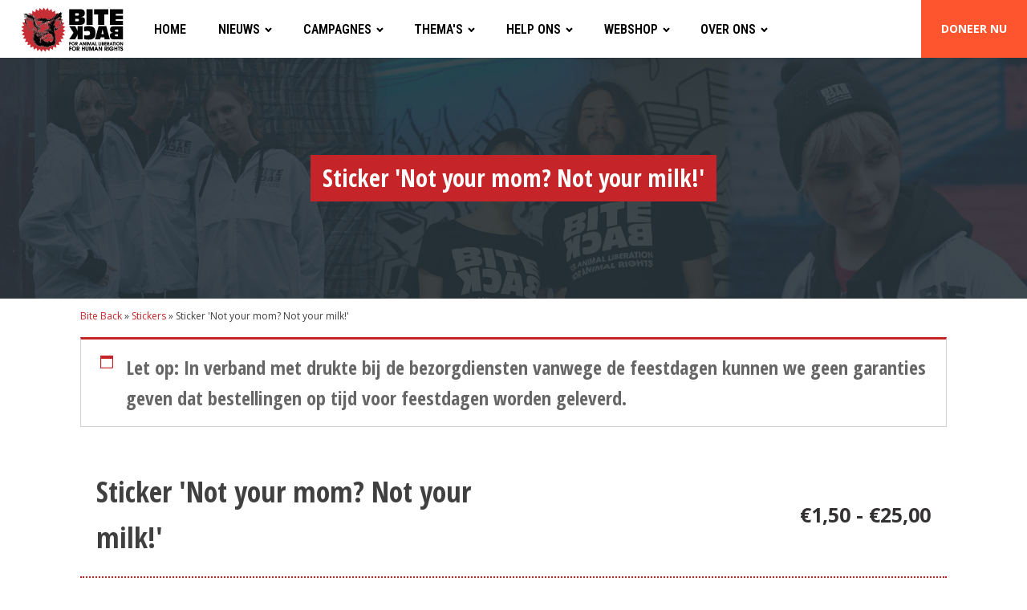

--- FILE ---
content_type: text/html; charset=UTF-8
request_url: https://www.biteback.nl/product/sticker-not-your-mom-not-your-milk/
body_size: 23970
content:
<!DOCTYPE html>
<html lang="nl-NL" prefix="og: https://ogp.me/ns#" >
<head>
<meta charset="UTF-8">
<meta name="viewport" content="width=device-width, initial-scale=1.0">
<!-- WP_HEAD() START -->
<link rel="preload" as="style" href="https://fonts.googleapis.com/css?family=Open+Sans:300,600,700,800,800italic,italic,300italic,700italic,600italic,regular,|Open+Sans:300,600,700,800,300italic,regular,600italic,italic,700italic,800italic,|Roboto+Condensed:100,200,300,400,500,600,700,800,900|Oswald:100,200,300,400,500,600,700,800,900|Open+Sans+Condensed:100,200,300,400,500,600,700,800,900" >
<link rel="stylesheet" href="https://fonts.googleapis.com/css?family=Open+Sans:300,600,700,800,800italic,italic,300italic,700italic,600italic,regular,|Open+Sans:300,600,700,800,300italic,regular,600italic,italic,700italic,800italic,|Roboto+Condensed:100,200,300,400,500,600,700,800,900|Oswald:100,200,300,400,500,600,700,800,900|Open+Sans+Condensed:100,200,300,400,500,600,700,800,900">

<!-- Search Engine Optimization door Rank Math - https://rankmath.com/ -->
<title>Sticker &#039;Not your mom? Not your milk!&#039; - Stichting Bite Back</title>
<meta name="description" content="De afmeting van deze sticker is 10 x 10 cm."/>
<meta name="robots" content="follow, index, max-snippet:-1, max-video-preview:-1, max-image-preview:large"/>
<link rel="canonical" href="https://www.biteback.nl/product/sticker-not-your-mom-not-your-milk/" />
<meta property="og:locale" content="nl_NL" />
<meta property="og:type" content="product" />
<meta property="og:title" content="Sticker &#039;Not your mom? Not your milk!&#039; - Stichting Bite Back" />
<meta property="og:description" content="De afmeting van deze sticker is 10 x 10 cm." />
<meta property="og:url" content="https://www.biteback.nl/product/sticker-not-your-mom-not-your-milk/" />
<meta property="og:site_name" content="Stichting Bite Back" />
<meta property="og:updated_time" content="2026-01-07T08:38:44+00:00" />
<meta property="og:image" content="https://www.biteback.nl/wp-content/uploads/2023/05/sticker_notyourmilk.png" />
<meta property="og:image:secure_url" content="https://www.biteback.nl/wp-content/uploads/2023/05/sticker_notyourmilk.png" />
<meta property="og:image:width" content="1000" />
<meta property="og:image:height" content="1000" />
<meta property="og:image:alt" content="Sticker &#039;Not your mom? Not your milk!&#039;" />
<meta property="og:image:type" content="image/png" />
<meta property="product:availability" content="instock" />
<meta name="twitter:card" content="summary_large_image" />
<meta name="twitter:title" content="Sticker &#039;Not your mom? Not your milk!&#039; - Stichting Bite Back" />
<meta name="twitter:description" content="De afmeting van deze sticker is 10 x 10 cm." />
<meta name="twitter:image" content="https://www.biteback.nl/wp-content/uploads/2023/05/sticker_notyourmilk.png" />
<meta name="twitter:label1" content="Prijs" />
<meta name="twitter:data1" content="&euro;1,50 - &euro;25,00" />
<meta name="twitter:label2" content="Beschikbaarheid" />
<meta name="twitter:data2" content="398 op voorraad" />
<script type="application/ld+json" class="rank-math-schema">{"@context":"https://schema.org","@graph":[{"@type":["NGO","Organization"],"@id":"https://www.biteback.nl/#organization","name":"Stichting Bite Back","url":"https://www.biteback.nl","logo":{"@type":"ImageObject","@id":"https://www.biteback.nl/#logo","url":"https://www.biteback.nl/wp-content/uploads/2021/07/BB_logo_RGB_positive.png","contentUrl":"https://www.biteback.nl/wp-content/uploads/2021/07/BB_logo_RGB_positive.png","caption":"Stichting Bite Back","inLanguage":"nl-NL","width":"359","height":"532"}},{"@type":"WebSite","@id":"https://www.biteback.nl/#website","url":"https://www.biteback.nl","name":"Stichting Bite Back","publisher":{"@id":"https://www.biteback.nl/#organization"},"inLanguage":"nl-NL"},{"@type":"ImageObject","@id":"https://www.biteback.nl/wp-content/uploads/2023/05/sticker_notyourmilk.png","url":"https://www.biteback.nl/wp-content/uploads/2023/05/sticker_notyourmilk.png","width":"1000","height":"1000","inLanguage":"nl-NL"},{"@type":"BreadcrumbList","@id":"https://www.biteback.nl/product/sticker-not-your-mom-not-your-milk/#breadcrumb","itemListElement":[{"@type":"ListItem","position":"1","item":{"@id":"https://www.biteback.nl/","name":"Bite Back"}},{"@type":"ListItem","position":"2","item":{"@id":"https://www.biteback.nl/categorie/stickers/","name":"Stickers"}},{"@type":"ListItem","position":"3","item":{"@id":"https://www.biteback.nl/product/sticker-not-your-mom-not-your-milk/","name":"Sticker 'Not your mom? Not your milk!'"}}]},{"@type":"ItemPage","@id":"https://www.biteback.nl/product/sticker-not-your-mom-not-your-milk/#webpage","url":"https://www.biteback.nl/product/sticker-not-your-mom-not-your-milk/","name":"Sticker &#039;Not your mom? Not your milk!&#039; - Stichting Bite Back","datePublished":"2023-05-20T14:34:45+00:00","dateModified":"2026-01-07T08:38:44+00:00","isPartOf":{"@id":"https://www.biteback.nl/#website"},"primaryImageOfPage":{"@id":"https://www.biteback.nl/wp-content/uploads/2023/05/sticker_notyourmilk.png"},"inLanguage":"nl-NL","breadcrumb":{"@id":"https://www.biteback.nl/product/sticker-not-your-mom-not-your-milk/#breadcrumb"}},{"@type":"Product","name":"Sticker 'Not your mom? Not your milk!' - Stichting Bite Back","description":"De afmeting van deze sticker is 10 x 10 cm.","category":"Stickers","mainEntityOfPage":{"@id":"https://www.biteback.nl/product/sticker-not-your-mom-not-your-milk/#webpage"},"image":[{"@type":"ImageObject","url":"https://www.biteback.nl/wp-content/uploads/2023/05/sticker_notyourmilk.png","height":"1000","width":"1000"}],"offers":{"@type":"AggregateOffer","lowPrice":"1.50","highPrice":"25.00","offerCount":"4","priceCurrency":"EUR","availability":"http://schema.org/InStock","seller":{"@type":"Organization","@id":"https://www.biteback.nl/","name":"Stichting Bite Back","url":"https://www.biteback.nl","logo":"https://www.biteback.nl/wp-content/uploads/2021/07/BB_logo_RGB_positive.png"},"url":"https://www.biteback.nl/product/sticker-not-your-mom-not-your-milk/"},"@id":"https://www.biteback.nl/product/sticker-not-your-mom-not-your-milk/#richSnippet"}]}</script>
<!-- /Rank Math WordPress SEO plugin -->

<link rel='dns-prefetch' href='//www.biteback.nl' />
<link rel="alternate" title="oEmbed (JSON)" type="application/json+oembed" href="https://www.biteback.nl/wp-json/oembed/1.0/embed?url=https%3A%2F%2Fwww.biteback.nl%2Fproduct%2Fsticker-not-your-mom-not-your-milk%2F" />
<link rel="alternate" title="oEmbed (XML)" type="text/xml+oembed" href="https://www.biteback.nl/wp-json/oembed/1.0/embed?url=https%3A%2F%2Fwww.biteback.nl%2Fproduct%2Fsticker-not-your-mom-not-your-milk%2F&#038;format=xml" />
<style id='wp-img-auto-sizes-contain-inline-css' type='text/css'>
img:is([sizes=auto i],[sizes^="auto," i]){contain-intrinsic-size:3000px 1500px}
/*# sourceURL=wp-img-auto-sizes-contain-inline-css */
</style>
<link rel='stylesheet' id='paytium-discount-css' href='https://www.biteback.nl/wp-content/plugins/paytium-pro/features/css/discount.css?ver=4.4.16' type='text/css' media='all' />
<link rel='stylesheet' id='wp-block-library-css' href='https://www.biteback.nl/wp-includes/css/dist/block-library/style.min.css?ver=6.9' type='text/css' media='all' />
<link rel='stylesheet' id='wc-blocks-style-css' href='https://www.biteback.nl/wp-content/plugins/woocommerce/assets/client/blocks/wc-blocks.css?ver=wc-10.4.3' type='text/css' media='all' />
<style id='global-styles-inline-css' type='text/css'>
:root{--wp--preset--aspect-ratio--square: 1;--wp--preset--aspect-ratio--4-3: 4/3;--wp--preset--aspect-ratio--3-4: 3/4;--wp--preset--aspect-ratio--3-2: 3/2;--wp--preset--aspect-ratio--2-3: 2/3;--wp--preset--aspect-ratio--16-9: 16/9;--wp--preset--aspect-ratio--9-16: 9/16;--wp--preset--color--black: #000000;--wp--preset--color--cyan-bluish-gray: #abb8c3;--wp--preset--color--white: #ffffff;--wp--preset--color--pale-pink: #f78da7;--wp--preset--color--vivid-red: #cf2e2e;--wp--preset--color--luminous-vivid-orange: #ff6900;--wp--preset--color--luminous-vivid-amber: #fcb900;--wp--preset--color--light-green-cyan: #7bdcb5;--wp--preset--color--vivid-green-cyan: #00d084;--wp--preset--color--pale-cyan-blue: #8ed1fc;--wp--preset--color--vivid-cyan-blue: #0693e3;--wp--preset--color--vivid-purple: #9b51e0;--wp--preset--gradient--vivid-cyan-blue-to-vivid-purple: linear-gradient(135deg,rgb(6,147,227) 0%,rgb(155,81,224) 100%);--wp--preset--gradient--light-green-cyan-to-vivid-green-cyan: linear-gradient(135deg,rgb(122,220,180) 0%,rgb(0,208,130) 100%);--wp--preset--gradient--luminous-vivid-amber-to-luminous-vivid-orange: linear-gradient(135deg,rgb(252,185,0) 0%,rgb(255,105,0) 100%);--wp--preset--gradient--luminous-vivid-orange-to-vivid-red: linear-gradient(135deg,rgb(255,105,0) 0%,rgb(207,46,46) 100%);--wp--preset--gradient--very-light-gray-to-cyan-bluish-gray: linear-gradient(135deg,rgb(238,238,238) 0%,rgb(169,184,195) 100%);--wp--preset--gradient--cool-to-warm-spectrum: linear-gradient(135deg,rgb(74,234,220) 0%,rgb(151,120,209) 20%,rgb(207,42,186) 40%,rgb(238,44,130) 60%,rgb(251,105,98) 80%,rgb(254,248,76) 100%);--wp--preset--gradient--blush-light-purple: linear-gradient(135deg,rgb(255,206,236) 0%,rgb(152,150,240) 100%);--wp--preset--gradient--blush-bordeaux: linear-gradient(135deg,rgb(254,205,165) 0%,rgb(254,45,45) 50%,rgb(107,0,62) 100%);--wp--preset--gradient--luminous-dusk: linear-gradient(135deg,rgb(255,203,112) 0%,rgb(199,81,192) 50%,rgb(65,88,208) 100%);--wp--preset--gradient--pale-ocean: linear-gradient(135deg,rgb(255,245,203) 0%,rgb(182,227,212) 50%,rgb(51,167,181) 100%);--wp--preset--gradient--electric-grass: linear-gradient(135deg,rgb(202,248,128) 0%,rgb(113,206,126) 100%);--wp--preset--gradient--midnight: linear-gradient(135deg,rgb(2,3,129) 0%,rgb(40,116,252) 100%);--wp--preset--font-size--small: 13px;--wp--preset--font-size--medium: 20px;--wp--preset--font-size--large: 36px;--wp--preset--font-size--x-large: 42px;--wp--preset--spacing--20: 0.44rem;--wp--preset--spacing--30: 0.67rem;--wp--preset--spacing--40: 1rem;--wp--preset--spacing--50: 1.5rem;--wp--preset--spacing--60: 2.25rem;--wp--preset--spacing--70: 3.38rem;--wp--preset--spacing--80: 5.06rem;--wp--preset--shadow--natural: 6px 6px 9px rgba(0, 0, 0, 0.2);--wp--preset--shadow--deep: 12px 12px 50px rgba(0, 0, 0, 0.4);--wp--preset--shadow--sharp: 6px 6px 0px rgba(0, 0, 0, 0.2);--wp--preset--shadow--outlined: 6px 6px 0px -3px rgb(255, 255, 255), 6px 6px rgb(0, 0, 0);--wp--preset--shadow--crisp: 6px 6px 0px rgb(0, 0, 0);}:where(.is-layout-flex){gap: 0.5em;}:where(.is-layout-grid){gap: 0.5em;}body .is-layout-flex{display: flex;}.is-layout-flex{flex-wrap: wrap;align-items: center;}.is-layout-flex > :is(*, div){margin: 0;}body .is-layout-grid{display: grid;}.is-layout-grid > :is(*, div){margin: 0;}:where(.wp-block-columns.is-layout-flex){gap: 2em;}:where(.wp-block-columns.is-layout-grid){gap: 2em;}:where(.wp-block-post-template.is-layout-flex){gap: 1.25em;}:where(.wp-block-post-template.is-layout-grid){gap: 1.25em;}.has-black-color{color: var(--wp--preset--color--black) !important;}.has-cyan-bluish-gray-color{color: var(--wp--preset--color--cyan-bluish-gray) !important;}.has-white-color{color: var(--wp--preset--color--white) !important;}.has-pale-pink-color{color: var(--wp--preset--color--pale-pink) !important;}.has-vivid-red-color{color: var(--wp--preset--color--vivid-red) !important;}.has-luminous-vivid-orange-color{color: var(--wp--preset--color--luminous-vivid-orange) !important;}.has-luminous-vivid-amber-color{color: var(--wp--preset--color--luminous-vivid-amber) !important;}.has-light-green-cyan-color{color: var(--wp--preset--color--light-green-cyan) !important;}.has-vivid-green-cyan-color{color: var(--wp--preset--color--vivid-green-cyan) !important;}.has-pale-cyan-blue-color{color: var(--wp--preset--color--pale-cyan-blue) !important;}.has-vivid-cyan-blue-color{color: var(--wp--preset--color--vivid-cyan-blue) !important;}.has-vivid-purple-color{color: var(--wp--preset--color--vivid-purple) !important;}.has-black-background-color{background-color: var(--wp--preset--color--black) !important;}.has-cyan-bluish-gray-background-color{background-color: var(--wp--preset--color--cyan-bluish-gray) !important;}.has-white-background-color{background-color: var(--wp--preset--color--white) !important;}.has-pale-pink-background-color{background-color: var(--wp--preset--color--pale-pink) !important;}.has-vivid-red-background-color{background-color: var(--wp--preset--color--vivid-red) !important;}.has-luminous-vivid-orange-background-color{background-color: var(--wp--preset--color--luminous-vivid-orange) !important;}.has-luminous-vivid-amber-background-color{background-color: var(--wp--preset--color--luminous-vivid-amber) !important;}.has-light-green-cyan-background-color{background-color: var(--wp--preset--color--light-green-cyan) !important;}.has-vivid-green-cyan-background-color{background-color: var(--wp--preset--color--vivid-green-cyan) !important;}.has-pale-cyan-blue-background-color{background-color: var(--wp--preset--color--pale-cyan-blue) !important;}.has-vivid-cyan-blue-background-color{background-color: var(--wp--preset--color--vivid-cyan-blue) !important;}.has-vivid-purple-background-color{background-color: var(--wp--preset--color--vivid-purple) !important;}.has-black-border-color{border-color: var(--wp--preset--color--black) !important;}.has-cyan-bluish-gray-border-color{border-color: var(--wp--preset--color--cyan-bluish-gray) !important;}.has-white-border-color{border-color: var(--wp--preset--color--white) !important;}.has-pale-pink-border-color{border-color: var(--wp--preset--color--pale-pink) !important;}.has-vivid-red-border-color{border-color: var(--wp--preset--color--vivid-red) !important;}.has-luminous-vivid-orange-border-color{border-color: var(--wp--preset--color--luminous-vivid-orange) !important;}.has-luminous-vivid-amber-border-color{border-color: var(--wp--preset--color--luminous-vivid-amber) !important;}.has-light-green-cyan-border-color{border-color: var(--wp--preset--color--light-green-cyan) !important;}.has-vivid-green-cyan-border-color{border-color: var(--wp--preset--color--vivid-green-cyan) !important;}.has-pale-cyan-blue-border-color{border-color: var(--wp--preset--color--pale-cyan-blue) !important;}.has-vivid-cyan-blue-border-color{border-color: var(--wp--preset--color--vivid-cyan-blue) !important;}.has-vivid-purple-border-color{border-color: var(--wp--preset--color--vivid-purple) !important;}.has-vivid-cyan-blue-to-vivid-purple-gradient-background{background: var(--wp--preset--gradient--vivid-cyan-blue-to-vivid-purple) !important;}.has-light-green-cyan-to-vivid-green-cyan-gradient-background{background: var(--wp--preset--gradient--light-green-cyan-to-vivid-green-cyan) !important;}.has-luminous-vivid-amber-to-luminous-vivid-orange-gradient-background{background: var(--wp--preset--gradient--luminous-vivid-amber-to-luminous-vivid-orange) !important;}.has-luminous-vivid-orange-to-vivid-red-gradient-background{background: var(--wp--preset--gradient--luminous-vivid-orange-to-vivid-red) !important;}.has-very-light-gray-to-cyan-bluish-gray-gradient-background{background: var(--wp--preset--gradient--very-light-gray-to-cyan-bluish-gray) !important;}.has-cool-to-warm-spectrum-gradient-background{background: var(--wp--preset--gradient--cool-to-warm-spectrum) !important;}.has-blush-light-purple-gradient-background{background: var(--wp--preset--gradient--blush-light-purple) !important;}.has-blush-bordeaux-gradient-background{background: var(--wp--preset--gradient--blush-bordeaux) !important;}.has-luminous-dusk-gradient-background{background: var(--wp--preset--gradient--luminous-dusk) !important;}.has-pale-ocean-gradient-background{background: var(--wp--preset--gradient--pale-ocean) !important;}.has-electric-grass-gradient-background{background: var(--wp--preset--gradient--electric-grass) !important;}.has-midnight-gradient-background{background: var(--wp--preset--gradient--midnight) !important;}.has-small-font-size{font-size: var(--wp--preset--font-size--small) !important;}.has-medium-font-size{font-size: var(--wp--preset--font-size--medium) !important;}.has-large-font-size{font-size: var(--wp--preset--font-size--large) !important;}.has-x-large-font-size{font-size: var(--wp--preset--font-size--x-large) !important;}
/*# sourceURL=global-styles-inline-css */
</style>

<style id='classic-theme-styles-inline-css' type='text/css'>
/*! This file is auto-generated */
.wp-block-button__link{color:#fff;background-color:#32373c;border-radius:9999px;box-shadow:none;text-decoration:none;padding:calc(.667em + 2px) calc(1.333em + 2px);font-size:1.125em}.wp-block-file__button{background:#32373c;color:#fff;text-decoration:none}
/*# sourceURL=/wp-includes/css/classic-themes.min.css */
</style>
<link rel='stylesheet' id='wapf-frontend-css-css' href='https://www.biteback.nl/wp-content/plugins/advanced-product-fields-for-woocommerce/assets/css/frontend.min.css?ver=1.6.18' type='text/css' media='all' />
<link rel='stylesheet' id='oxygen-css' href='https://www.biteback.nl/wp-content/plugins/oxygen/component-framework/oxygen.css?ver=4.9.3' type='text/css' media='all' />
<link rel='stylesheet' id='bwg_fonts-css' href='https://www.biteback.nl/wp-content/plugins/photo-gallery/css/bwg-fonts/fonts.css?ver=0.0.1' type='text/css' media='all' />
<link rel='stylesheet' id='sumoselect-css' href='https://www.biteback.nl/wp-content/plugins/photo-gallery/css/sumoselect.min.css?ver=3.4.6' type='text/css' media='all' />
<link rel='stylesheet' id='mCustomScrollbar-css' href='https://www.biteback.nl/wp-content/plugins/photo-gallery/css/jquery.mCustomScrollbar.min.css?ver=3.1.5' type='text/css' media='all' />
<link rel='stylesheet' id='bwg_googlefonts-css' href='https://fonts.googleapis.com/css?family=Ubuntu&#038;subset=greek,latin,greek-ext,vietnamese,cyrillic-ext,latin-ext,cyrillic' type='text/css' media='all' />
<link rel='stylesheet' id='bwg_frontend-css' href='https://www.biteback.nl/wp-content/plugins/photo-gallery/css/styles.min.css?ver=1.8.35' type='text/css' media='all' />
<link rel='stylesheet' id='woo-donations-front-style-css' href='https://www.biteback.nl/wp-content/plugins/woo-donations/assets/css/wdgk-front-style.css?ver=4.4.3' type='text/css' media='all' />
<link rel='stylesheet' id='wpmenucart-icons-css' href='https://www.biteback.nl/wp-content/plugins/woocommerce-menu-bar-cart/assets/css/wpmenucart-icons.min.css?ver=2.14.12' type='text/css' media='all' />
<style id='wpmenucart-icons-inline-css' type='text/css'>
@font-face{font-family:WPMenuCart;src:url(https://www.biteback.nl/wp-content/plugins/woocommerce-menu-bar-cart/assets/fonts/WPMenuCart.eot);src:url(https://www.biteback.nl/wp-content/plugins/woocommerce-menu-bar-cart/assets/fonts/WPMenuCart.eot?#iefix) format('embedded-opentype'),url(https://www.biteback.nl/wp-content/plugins/woocommerce-menu-bar-cart/assets/fonts/WPMenuCart.woff2) format('woff2'),url(https://www.biteback.nl/wp-content/plugins/woocommerce-menu-bar-cart/assets/fonts/WPMenuCart.woff) format('woff'),url(https://www.biteback.nl/wp-content/plugins/woocommerce-menu-bar-cart/assets/fonts/WPMenuCart.ttf) format('truetype'),url(https://www.biteback.nl/wp-content/plugins/woocommerce-menu-bar-cart/assets/fonts/WPMenuCart.svg#WPMenuCart) format('svg');font-weight:400;font-style:normal;font-display:swap}
/*# sourceURL=wpmenucart-icons-inline-css */
</style>
<link rel='stylesheet' id='wpmenucart-css' href='https://www.biteback.nl/wp-content/plugins/woocommerce-menu-bar-cart/assets/css/wpmenucart-main.min.css?ver=2.14.12' type='text/css' media='all' />
<link rel='stylesheet' id='photoswipe-css' href='https://www.biteback.nl/wp-content/plugins/woocommerce/assets/css/photoswipe/photoswipe.min.css?ver=10.4.3' type='text/css' media='all' />
<link rel='stylesheet' id='photoswipe-default-skin-css' href='https://www.biteback.nl/wp-content/plugins/woocommerce/assets/css/photoswipe/default-skin/default-skin.min.css?ver=10.4.3' type='text/css' media='all' />
<link rel='stylesheet' id='woocommerce-layout-css' href='https://www.biteback.nl/wp-content/plugins/woocommerce/assets/css/woocommerce-layout.css?ver=10.4.3' type='text/css' media='all' />
<link rel='stylesheet' id='woocommerce-smallscreen-css' href='https://www.biteback.nl/wp-content/plugins/woocommerce/assets/css/woocommerce-smallscreen.css?ver=10.4.3' type='text/css' media='only screen and (max-width: 768px)' />
<link rel='stylesheet' id='woocommerce-general-css' href='https://www.biteback.nl/wp-content/plugins/woocommerce/assets/css/woocommerce.css?ver=10.4.3' type='text/css' media='all' />
<style id='woocommerce-inline-inline-css' type='text/css'>
.woocommerce form .form-row .required { visibility: visible; }
/*# sourceURL=woocommerce-inline-inline-css */
</style>
<link rel='stylesheet' id='trp-language-switcher-style-css' href='https://www.biteback.nl/wp-content/plugins/translatepress-multilingual/assets/css/trp-language-switcher.css?ver=3.0.6' type='text/css' media='all' />
<link rel='stylesheet' id='cmplz-general-css' href='https://www.biteback.nl/wp-content/plugins/complianz-gdpr/assets/css/cookieblocker.min.css?ver=1766420126' type='text/css' media='all' />
<link rel='stylesheet' id='paytium-public-css' href='https://www.biteback.nl/wp-content/plugins/paytium-pro/public/css/public.css?ver=4.4.16' type='text/css' media='all' />
<link rel='stylesheet' id='paytium-jquery-ui-css' href='https://www.biteback.nl/wp-content/plugins/paytium-pro/public/css/jquery-ui.css?ver=4.4.16' type='text/css' media='all' />
<link rel='stylesheet' id='mollie-applepaydirect-css' href='https://www.biteback.nl/wp-content/plugins/mollie-payments-for-woocommerce/public/css/mollie-applepaydirect.min.css?ver=1765808358' type='text/css' media='screen' />
<script type="text/javascript" src="https://www.biteback.nl/wp-includes/js/jquery/jquery.min.js?ver=3.7.1" id="jquery-core-js"></script>
<script type="text/javascript" id="file_uploads_nfpluginsettings-js-extra">
/* <![CDATA[ */
var params = {"clearLogRestUrl":"https://www.biteback.nl/wp-json/nf-file-uploads/debug-log/delete-all","clearLogButtonId":"file_uploads_clear_debug_logger","downloadLogRestUrl":"https://www.biteback.nl/wp-json/nf-file-uploads/debug-log/get-all","downloadLogButtonId":"file_uploads_download_debug_logger"};
//# sourceURL=file_uploads_nfpluginsettings-js-extra
/* ]]> */
</script>
<script type="text/javascript" src="https://www.biteback.nl/wp-content/plugins/ninja-forms-uploads/assets/js/nfpluginsettings.js?ver=3.3.20" id="file_uploads_nfpluginsettings-js"></script>
<script type="text/javascript" src="https://www.biteback.nl/wp-content/plugins/photo-gallery/js/jquery.sumoselect.min.js?ver=3.4.6" id="sumoselect-js"></script>
<script type="text/javascript" src="https://www.biteback.nl/wp-content/plugins/photo-gallery/js/tocca.min.js?ver=2.0.9" id="bwg_mobile-js"></script>
<script type="text/javascript" src="https://www.biteback.nl/wp-content/plugins/photo-gallery/js/jquery.mCustomScrollbar.concat.min.js?ver=3.1.5" id="mCustomScrollbar-js"></script>
<script type="text/javascript" src="https://www.biteback.nl/wp-content/plugins/photo-gallery/js/jquery.fullscreen.min.js?ver=0.6.0" id="jquery-fullscreen-js"></script>
<script type="text/javascript" id="bwg_frontend-js-extra">
/* <![CDATA[ */
var bwg_objectsL10n = {"bwg_field_required":"veld is vereist.","bwg_mail_validation":"Dit is geen geldig e-mailadres.","bwg_search_result":"Er zijn geen afbeeldingen gevonden die voldoen aan de zoekopdracht.","bwg_select_tag":"Selecteer tag","bwg_order_by":"Sorteer op","bwg_search":"Zoeken","bwg_show_ecommerce":"Toon eCommerce","bwg_hide_ecommerce":"Verberg Ecommerce","bwg_show_comments":"Toon reacties","bwg_hide_comments":"Verberg reacties","bwg_restore":"Terugzetten","bwg_maximize":"Maximaliseren","bwg_fullscreen":"Volledig scherm","bwg_exit_fullscreen":"Volledig scherm afsluiten","bwg_search_tag":"ZOEKEN...","bwg_tag_no_match":"Geen tags gevonden","bwg_all_tags_selected":"Alle tags geselecteerd","bwg_tags_selected":"tags geselecteerd","play":"Afspelen","pause":"Pauze","is_pro":"","bwg_play":"Afspelen","bwg_pause":"Pauze","bwg_hide_info":"Informatie verbergen","bwg_show_info":"Informatie weergeven","bwg_hide_rating":"Verberg waardering","bwg_show_rating":"Toon beoordeling","ok":"OK","cancel":"Annuleren","select_all":"Alles selecteren","lazy_load":"0","lazy_loader":"https://www.biteback.nl/wp-content/plugins/photo-gallery/images/ajax_loader.png","front_ajax":"0","bwg_tag_see_all":"bekijk alle tags","bwg_tag_see_less":"minder tags zien"};
//# sourceURL=bwg_frontend-js-extra
/* ]]> */
</script>
<script type="text/javascript" src="https://www.biteback.nl/wp-content/plugins/photo-gallery/js/scripts.min.js?ver=1.8.35" id="bwg_frontend-js"></script>
<script type="text/javascript" src="https://www.biteback.nl/wp-content/plugins/woocommerce/assets/js/jquery-blockui/jquery.blockUI.min.js?ver=2.7.0-wc.10.4.3" id="wc-jquery-blockui-js" defer="defer" data-wp-strategy="defer"></script>
<script type="text/javascript" id="wc-add-to-cart-js-extra">
/* <![CDATA[ */
var wc_add_to_cart_params = {"ajax_url":"/wp-admin/admin-ajax.php","wc_ajax_url":"/?wc-ajax=%%endpoint%%","i18n_view_cart":"Bekijk winkelwagen","cart_url":"https://www.biteback.nl/winkelwagen/","is_cart":"","cart_redirect_after_add":"no"};
//# sourceURL=wc-add-to-cart-js-extra
/* ]]> */
</script>
<script type="text/javascript" src="https://www.biteback.nl/wp-content/plugins/woocommerce/assets/js/frontend/add-to-cart.min.js?ver=10.4.3" id="wc-add-to-cart-js" defer="defer" data-wp-strategy="defer"></script>
<script type="text/javascript" src="https://www.biteback.nl/wp-content/plugins/woocommerce/assets/js/zoom/jquery.zoom.min.js?ver=1.7.21-wc.10.4.3" id="wc-zoom-js" defer="defer" data-wp-strategy="defer"></script>
<script type="text/javascript" src="https://www.biteback.nl/wp-content/plugins/woocommerce/assets/js/flexslider/jquery.flexslider.min.js?ver=2.7.2-wc.10.4.3" id="wc-flexslider-js" defer="defer" data-wp-strategy="defer"></script>
<script type="text/javascript" src="https://www.biteback.nl/wp-content/plugins/woocommerce/assets/js/photoswipe/photoswipe.min.js?ver=4.1.1-wc.10.4.3" id="wc-photoswipe-js" defer="defer" data-wp-strategy="defer"></script>
<script type="text/javascript" src="https://www.biteback.nl/wp-content/plugins/woocommerce/assets/js/photoswipe/photoswipe-ui-default.min.js?ver=4.1.1-wc.10.4.3" id="wc-photoswipe-ui-default-js" defer="defer" data-wp-strategy="defer"></script>
<script type="text/javascript" id="wc-single-product-js-extra">
/* <![CDATA[ */
var wc_single_product_params = {"i18n_required_rating_text":"Selecteer een waardering","i18n_rating_options":["1 van de 5 sterren","2 van de 5 sterren","3 van de 5 sterren","4 van de 5 sterren","5 van de 5 sterren"],"i18n_product_gallery_trigger_text":"Afbeeldinggalerij in volledig scherm bekijken","review_rating_required":"yes","flexslider":{"rtl":false,"animation":"slide","smoothHeight":true,"directionNav":false,"controlNav":"thumbnails","slideshow":false,"animationSpeed":500,"animationLoop":false,"allowOneSlide":false,"touch":false},"zoom_enabled":"1","zoom_options":[],"photoswipe_enabled":"1","photoswipe_options":{"shareEl":false,"closeOnScroll":false,"history":false,"hideAnimationDuration":0,"showAnimationDuration":0},"flexslider_enabled":"1"};
//# sourceURL=wc-single-product-js-extra
/* ]]> */
</script>
<script type="text/javascript" src="https://www.biteback.nl/wp-content/plugins/woocommerce/assets/js/frontend/single-product.min.js?ver=10.4.3" id="wc-single-product-js" defer="defer" data-wp-strategy="defer"></script>
<script type="text/javascript" src="https://www.biteback.nl/wp-content/plugins/woocommerce/assets/js/js-cookie/js.cookie.min.js?ver=2.1.4-wc.10.4.3" id="wc-js-cookie-js" defer="defer" data-wp-strategy="defer"></script>
<script type="text/javascript" id="woocommerce-js-extra">
/* <![CDATA[ */
var woocommerce_params = {"ajax_url":"/wp-admin/admin-ajax.php","wc_ajax_url":"/?wc-ajax=%%endpoint%%","i18n_password_show":"Wachtwoord weergeven","i18n_password_hide":"Wachtwoord verbergen"};
//# sourceURL=woocommerce-js-extra
/* ]]> */
</script>
<script type="text/javascript" src="https://www.biteback.nl/wp-content/plugins/woocommerce/assets/js/frontend/woocommerce.min.js?ver=10.4.3" id="woocommerce-js" defer="defer" data-wp-strategy="defer"></script>
<script type="text/javascript" src="https://www.biteback.nl/wp-content/plugins/translatepress-multilingual/assets/js/trp-frontend-compatibility.js?ver=3.0.6" id="trp-frontend-compatibility-js"></script>
<link rel="https://api.w.org/" href="https://www.biteback.nl/wp-json/" /><link rel="alternate" title="JSON" type="application/json" href="https://www.biteback.nl/wp-json/wp/v2/product/3049" /><meta name="generator" content="WordPress 6.9" />
<link rel='shortlink' href='https://www.biteback.nl/?p=3049' />
<noscript><style>.simply-gallery-amp{ display: block !important; }</style></noscript><noscript><style>.sgb-preloader{ display: none !important; }</style></noscript>            <style>
                .wdgk_donation_content a.button.wdgk_add_donation { background-color: #c62c34 !important; } .wdgk_donation_content a.button.wdgk_add_donation { color: #FFFFFF !important; }            </style>
<meta name="tec-api-version" content="v1"><meta name="tec-api-origin" content="https://www.biteback.nl"><link rel="alternate" href="https://www.biteback.nl/wp-json/tribe/events/v1/" /><link rel="alternate" hreflang="nl-NL" href="https://www.biteback.nl/product/sticker-not-your-mom-not-your-milk/"/>
<link rel="alternate" hreflang="en-US" href="https://www.biteback.nl/en/product/sticker-not-your-mom-not-your-milk/"/>
<link rel="alternate" hreflang="nl" href="https://www.biteback.nl/product/sticker-not-your-mom-not-your-milk/"/>
<link rel="alternate" hreflang="en" href="https://www.biteback.nl/en/product/sticker-not-your-mom-not-your-milk/"/>
			<style>.cmplz-hidden {
					display: none !important;
				}</style><!-- Analytics by WP Statistics - https://wp-statistics.com -->
	<noscript><style>.woocommerce-product-gallery{ opacity: 1 !important; }</style></noscript>
	<link rel="icon" href="https://www.biteback.nl/wp-content/uploads/2024/10/cropped-logovierkant-32x32.png" sizes="32x32" />
<link rel="icon" href="https://www.biteback.nl/wp-content/uploads/2024/10/cropped-logovierkant-192x192.png" sizes="192x192" />
<link rel="apple-touch-icon" href="https://www.biteback.nl/wp-content/uploads/2024/10/cropped-logovierkant-180x180.png" />
<meta name="msapplication-TileImage" content="https://www.biteback.nl/wp-content/uploads/2024/10/cropped-logovierkant-270x270.png" />
		<style type="text/css" id="wp-custom-css">
			/* Hide Event Image Single Event Page */
.single-tribe_events .tribe-events-event-image {
display: none;
}		</style>
		<link rel='stylesheet' id='oxygen-cache-9582-css' href='//www.biteback.nl/wp-content/uploads/oxygen/css/9582.css?cache=1738278823&#038;ver=6.9' type='text/css' media='all' />
<link rel='stylesheet' id='oxygen-cache-249-css' href='//www.biteback.nl/wp-content/uploads/oxygen/css/249.css?cache=1748276730&#038;ver=6.9' type='text/css' media='all' />
<link rel='stylesheet' id='oxygen-cache-12-css' href='//www.biteback.nl/wp-content/uploads/oxygen/css/12.css?cache=1765714245&#038;ver=6.9' type='text/css' media='all' />
<link rel='stylesheet' id='oxygen-cache-14-css' href='//www.biteback.nl/wp-content/uploads/oxygen/css/14.css?cache=1738764713&#038;ver=6.9' type='text/css' media='all' />
<link rel='stylesheet' id='oxygen-cache-79-css' href='//www.biteback.nl/wp-content/uploads/oxygen/css/79.css?cache=1724073262&#038;ver=6.9' type='text/css' media='all' />
<link rel='stylesheet' id='oxygen-universal-styles-css' href='//www.biteback.nl/wp-content/uploads/oxygen/css/universal.css?cache=1766683177&#038;ver=6.9' type='text/css' media='all' />
<!-- END OF WP_HEAD() -->
</head>
<body data-cmplz=1 class="wp-singular product-template-default single single-product postid-3049 wp-theme-oxygen-is-not-a-theme wp-embed-responsive theme-oxygen-is-not-a-theme oxygen-body woocommerce woocommerce-page woocommerce-no-js tribe-no-js translatepress-nl_NL" >




						<header id="_header-1-12" class="oxy-header-wrapper oxy-sticky-header oxy-overlay-header oxy-header" ><div id="_header_row-2-12" class="oxy-header-row" ><div class="oxy-header-container"><div id="_header_left-3-12" class="oxy-header-left" ><a id="link-25-12" class="ct-link" href="https://www.biteback.nl/"   ><img  id="image-6-12" alt="" src="https://www.biteback.nl/wp-content/uploads/2024/10/bblogo.svg" class="ct-image"/><img  id="image-36-12" alt="" src="https://www.biteback.nl/wp-content/uploads/2024/10/BB_logo_04_RGB_positive.svg" class="ct-image"/></a></div><div id="_header_center-4-12" class="oxy-header-center" ><nav id="_nav_menu-24-12" class="oxy-nav-menu oxy-nav-menu-dropdowns oxy-nav-menu-dropdown-arrow oxy-nav-menu-responsive-dropdowns" ><div class='oxy-menu-toggle'><div class='oxy-nav-menu-hamburger-wrap'><div class='oxy-nav-menu-hamburger'><div class='oxy-nav-menu-hamburger-line'></div><div class='oxy-nav-menu-hamburger-line'></div><div class='oxy-nav-menu-hamburger-line'></div></div></div></div><div class="menu-main-menu-container"><ul id="menu-main-menu" class="oxy-nav-menu-list"><li id="menu-item-406" class="menu-item menu-item-type-custom menu-item-object-custom menu-item-home menu-item-406"><a href="https://www.biteback.nl">Home</a></li>
<li id="menu-item-407" class="menu-item menu-item-type-custom menu-item-object-custom menu-item-has-children menu-item-407"><a href="https://www.biteback.nl/nieuws">Nieuws</a>
<ul class="sub-menu">
	<li id="menu-item-3472" class="menu-item menu-item-type-post_type menu-item-object-page menu-item-3472"><a href="https://www.biteback.nl/agenda/">Agenda</a></li>
	<li id="menu-item-935" class="menu-item menu-item-type-custom menu-item-object-custom menu-item-935"><a href="/nieuwsbrief">Nieuwsbrief</a></li>
</ul>
</li>
<li id="menu-item-403" class="menu-item menu-item-type-custom menu-item-object-custom menu-item-has-children menu-item-403"><a href="#">Campagnes</a>
<ul class="sub-menu">
	<li id="menu-item-405" class="menu-item menu-item-type-custom menu-item-object-custom menu-item-405"><a href="https://www.dolfinariumvrij.nl/">Dolfinariumvrij Nederland</a></li>
	<li id="menu-item-7498" class="menu-item menu-item-type-post_type menu-item-object-campagne menu-item-has-children menu-item-7498"><a href="https://www.biteback.nl/campagne/dierentuinen/">Dierentuinen</a>
	<ul class="sub-menu">
		<li id="menu-item-7499" class="menu-item menu-item-type-post_type menu-item-object-campagne menu-item-7499"><a href="https://www.biteback.nl/campagne/dierentuinen/mondo-verde/">Mondo Verde</a></li>
	</ul>
</li>
	<li id="menu-item-6809" class="menu-item menu-item-type-post_type menu-item-object-campagne menu-item-6809"><a href="https://www.biteback.nl/campagne/vissen/">Stop de visserij</a></li>
	<li id="menu-item-404" class="menu-item menu-item-type-custom menu-item-object-custom menu-item-404"><a href="https://www.uitgemolken.nl">Uitgemolken</a></li>
</ul>
</li>
<li id="menu-item-6472" class="menu-item menu-item-type-post_type menu-item-object-onderwerp menu-item-has-children menu-item-6472"><a href="https://www.biteback.nl/onderwerp/dierenrechten/">Thema's</a>
<ul class="sub-menu">
	<li id="menu-item-6473" class="menu-item menu-item-type-post_type menu-item-object-onderwerp menu-item-6473"><a href="https://www.biteback.nl/onderwerp/dierenrechten/">Dierenrechten</a></li>
	<li id="menu-item-6482" class="menu-item menu-item-type-post_type menu-item-object-onderwerp menu-item-has-children menu-item-6482"><a href="https://www.biteback.nl/onderwerp/dieren-voor-voeding/">Dieren voor voeding</a>
	<ul class="sub-menu">
		<li id="menu-item-6811" class="menu-item menu-item-type-post_type menu-item-object-onderwerp menu-item-6811"><a href="https://www.biteback.nl/onderwerp/dieren-voor-voeding/voor-eieren/">Eierindustrie</a></li>
		<li id="menu-item-6481" class="menu-item menu-item-type-post_type menu-item-object-onderwerp menu-item-has-children menu-item-6481"><a href="https://www.biteback.nl/onderwerp/dieren-voor-voeding/vissen/">Vissen &#038; Visserij</a>
		<ul class="sub-menu">
			<li id="menu-item-6823" class="menu-item menu-item-type-post_type menu-item-object-onderwerp menu-item-6823"><a href="https://www.biteback.nl/onderwerp/dieren-voor-voeding/vissen/wat-is-een-vis/">Wat is een vis?</a></li>
			<li id="menu-item-6821" class="menu-item menu-item-type-post_type menu-item-object-onderwerp menu-item-6821"><a href="https://www.biteback.nl/onderwerp/dieren-voor-voeding/vissen/sociale-en-cognitieve-vaardigheden-bij-vissen/">Ruimtelijke oriëntatie bij vissen</a></li>
			<li id="menu-item-6820" class="menu-item menu-item-type-post_type menu-item-object-onderwerp menu-item-6820"><a href="https://www.biteback.nl/onderwerp/dieren-voor-voeding/vissen/soorten-uitgelicht/">Soorten uitgelicht</a></li>
			<li id="menu-item-6822" class="menu-item menu-item-type-post_type menu-item-object-onderwerp menu-item-6822"><a href="https://www.biteback.nl/onderwerp/dieren-voor-voeding/vissen/pijn-bij-vissen/">Pijn bij vissen</a></li>
		</ul>
</li>
	</ul>
</li>
	<li id="menu-item-7187" class="menu-item menu-item-type-post_type menu-item-object-onderwerp menu-item-7187"><a href="https://www.biteback.nl/onderwerp/dieren-in-onderzoek/">Dieren in onderzoek</a></li>
	<li id="menu-item-6477" class="menu-item menu-item-type-post_type menu-item-object-onderwerp menu-item-has-children menu-item-6477"><a href="https://www.biteback.nl/onderwerp/dieren-in-het-wild/">Dieren in het wild</a>
	<ul class="sub-menu">
		<li id="menu-item-6484" class="menu-item menu-item-type-post_type menu-item-object-onderwerp menu-item-6484"><a href="https://www.biteback.nl/onderwerp/dieren-in-het-wild/wolf/">Wolf</a></li>
	</ul>
</li>
	<li id="menu-item-6474" class="menu-item menu-item-type-post_type menu-item-object-onderwerp menu-item-has-children menu-item-6474"><a href="https://www.biteback.nl/onderwerp/dieren-voor-vermaak/">Dieren voor vermaak</a>
	<ul class="sub-menu">
		<li id="menu-item-6476" class="menu-item menu-item-type-post_type menu-item-object-onderwerp menu-item-6476"><a href="https://www.biteback.nl/onderwerp/dieren-voor-vermaak/dolfinarium/">Dolfinarium</a></li>
		<li id="menu-item-6475" class="menu-item menu-item-type-post_type menu-item-object-onderwerp menu-item-6475"><a href="https://www.biteback.nl/onderwerp/dieren-voor-vermaak/dierentuinen/">Dierentuinen</a></li>
	</ul>
</li>
	<li id="menu-item-6478" class="menu-item menu-item-type-post_type menu-item-object-onderwerp menu-item-6478"><a href="https://www.biteback.nl/onderwerp/dieren-adopteren/">Dieren adopteren</a></li>
	<li id="menu-item-6483" class="menu-item menu-item-type-post_type menu-item-object-onderwerp menu-item-has-children menu-item-6483"><a href="https://www.biteback.nl/onderwerp/dieren-op-het-kruispunt/">Dieren op het kruispunt</a>
	<ul class="sub-menu">
		<li id="menu-item-6480" class="menu-item menu-item-type-post_type menu-item-object-onderwerp menu-item-6480"><a href="https://www.biteback.nl/onderwerp/dieren-op-het-kruispunt/milieu/">Milieu</a></li>
		<li id="menu-item-6479" class="menu-item menu-item-type-post_type menu-item-object-onderwerp menu-item-6479"><a href="https://www.biteback.nl/onderwerp/dieren-op-het-kruispunt/mensenrechten/">Mensenrechten</a></li>
	</ul>
</li>
</ul>
</li>
<li id="menu-item-445" class="menu-item menu-item-type-post_type menu-item-object-page menu-item-has-children menu-item-445"><a href="https://www.biteback.nl/help-ons/">Help ons</a>
<ul class="sub-menu">
	<li id="menu-item-11761" class="menu-item menu-item-type-custom menu-item-object-custom menu-item-11761"><a target="_blank" href="https://mijn.biteback.nl/word-vrijwilliger">Word activist</a></li>
	<li id="menu-item-8771" class="menu-item menu-item-type-custom menu-item-object-custom menu-item-8771"><a href="/doneren">Word donateur</a></li>
	<li id="menu-item-450" class="menu-item menu-item-type-post_type menu-item-object-page menu-item-450"><a href="https://www.biteback.nl/doneren-anoniem/">Eenmalige donatie</a></li>
	<li id="menu-item-448" class="menu-item menu-item-type-post_type menu-item-object-page menu-item-448"><a href="https://www.biteback.nl/help-ons/schenkingen-en-erfenissen/">Schenkingen en erfenissen</a></li>
	<li id="menu-item-447" class="menu-item menu-item-type-post_type menu-item-object-page menu-item-447"><a href="https://www.biteback.nl/help-ons/hoe-kan-je-nog-meer-helpen/">Hoe kan je nog meer helpen</a></li>
	<li id="menu-item-11753" class="menu-item menu-item-type-post_type menu-item-object-page menu-item-11753"><a href="https://www.biteback.nl/help-ons/vacatures/">(Vrijwilligers)vacatures</a></li>
</ul>
</li>
<li id="menu-item-102" class="menu-item menu-item-type-custom menu-item-object-custom menu-item-has-children menu-item-102"><a href="/webwinkel">Webshop</a>
<ul class="sub-menu">
	<li id="menu-item-399" class="menu-item menu-item-type-post_type menu-item-object-page menu-item-399"><a href="https://www.biteback.nl/winkelwagen/">Winkelmand</a></li>
	<li id="menu-item-106" class="menu-item menu-item-type-post_type menu-item-object-page menu-item-106"><a href="https://www.biteback.nl/algemene-voorwaarden/">Algemene voorwaarden</a></li>
</ul>
</li>
<li id="menu-item-472" class="menu-item menu-item-type-post_type menu-item-object-page menu-item-has-children menu-item-472"><a href="https://www.biteback.nl/over-ons/">Over ons</a>
<ul class="sub-menu">
	<li id="menu-item-476" class="menu-item menu-item-type-post_type menu-item-object-page menu-item-476"><a href="https://www.biteback.nl/over-ons/waar-staan-we-voor/">Waar staan we voor?</a></li>
	<li id="menu-item-475" class="menu-item menu-item-type-post_type menu-item-object-page menu-item-475"><a href="https://www.biteback.nl/over-ons/wat-doen-we/">Wat doen we?</a></li>
	<li id="menu-item-474" class="menu-item menu-item-type-post_type menu-item-object-page menu-item-474"><a href="https://www.biteback.nl/over-ons/hoe-bereiken-we-ons-doel/">Hoe bereiken we ons doel?</a></li>
	<li id="menu-item-473" class="menu-item menu-item-type-post_type menu-item-object-page menu-item-473"><a href="https://www.biteback.nl/over-ons/contact/">Contact</a></li>
	<li id="menu-item-8705" class="menu-item menu-item-type-post_type menu-item-object-page menu-item-8705"><a href="https://www.biteback.nl/samenwerkingen/">Samenwerkingen</a></li>
	<li id="menu-item-6311" class="menu-item menu-item-type-post_type menu-item-object-page menu-item-6311"><a href="https://www.biteback.nl/voor-de-pers/">Voor de pers</a></li>
</ul>
</li>
<li class="menu-item wpmenucartli wpmenucart-display-standard menu-item empty-wpmenucart" id="wpmenucartli"><a class="wpmenucart-contents empty-wpmenucart" style="display:none">&nbsp;</a></li></ul></div></nav></div><div id="_header_right-5-12" class="oxy-header-right" ><a id="link_button-35-12" class="ct-link-button button-primary button-bold button-uppercase" href="https://www.biteback.nl/doneren/" target="_blank"  >Doneer NU</a></div></div></div></header>
				<script type="text/javascript">
			jQuery(document).ready(function() {
				var selector = "#_header-1-12",
					scrollval = parseInt("300");
				if (!scrollval || scrollval < 1) {
										if (jQuery(window).width() >= 1121){
											jQuery("body").css("margin-top", jQuery(selector).outerHeight());
						jQuery(selector).addClass("oxy-sticky-header-active");
										}
									}
				else {
					var scrollTopOld = 0;
					jQuery(window).scroll(function() {
						if (!jQuery('body').hasClass('oxy-nav-menu-prevent-overflow')) {
							if (jQuery(this).scrollTop() > scrollval 
																) {
								if (
																		jQuery(window).width() >= 1121 && 
																		!jQuery(selector).hasClass("oxy-sticky-header-active")) {
									if (jQuery(selector).css('position')!='absolute') {
										jQuery("body").css("margin-top", jQuery(selector).outerHeight());
									}
									jQuery(selector)
										.addClass("oxy-sticky-header-active")
																	}
							}
							else {
								jQuery(selector)
									.removeClass("oxy-sticky-header-fade-in")
									.removeClass("oxy-sticky-header-active");
								if (jQuery(selector).css('position')!='absolute') {
									jQuery("body").css("margin-top", "");
								}
							}
							scrollTopOld = jQuery(this).scrollTop();
						}
					})
				}
			});
		</script><section id="section-11-14" class=" ct-section headerafbeelding2" ><div class="ct-section-inner-wrap"><h1 id="headline-20-14" class="ct-headline"><div id="code_block-28-14" class="ct-code-block" >Sticker 'Not your mom? Not your milk!'</div><div style="text-align: justify;"></div></h1><div id="div_block-17-14" class="ct-div-block" ></div><div id="code_block-23-14" class="ct-code-block" ><style>
.headerafbeelding2 { background-image: url(/wp-content/uploads/2021/07/bbshopheadprodkleding.jpg); 
  background-position: center center; 
  background-size: cover;
  background-repeat: no-repeat;
  background-attachment: scroll !important;
  }  
</style></div></div></section><section id="section-8-14" class=" ct-section" ><div class="ct-section-inner-wrap"><div id="nestable_shortcode-5-14" class="ct-nestable-shortcode" ><nav aria-label="breadcrumbs" class="rank-math-breadcrumb"><p><a href="https://www.biteback.nl/">Bite Back</a><span class="separator"> &raquo; </span><a href="https://www.biteback.nl/categorie/stickers/">Stickers</a><span class="separator"> &raquo; </span><span class="last">Sticker &#039;Not your mom? Not your milk!&#039;</span></p></nav></div></div></section><section id="section-2-14" class=" ct-section" ><div class="ct-section-inner-wrap">
		<div id="-product-builder-37-79" class="oxy-product-builder oxy-woo-element" >
            <div id="product-3049" class="product type-product post-3049 status-publish first instock product_cat-stickers has-post-thumbnail shipping-taxable purchasable product-type-variable">

                
	<div class="woocommerce-info" role="status">
		<h3>Let op: In verband met drukte bij de bezorgdiensten vanwege de feestdagen kunnen we geen garanties geven dat bestellingen op tijd voor feestdagen worden geleverd. </h3>	</div>
<div class="woocommerce-notices-wrapper"></div>
                <div class='oxy-product-wrapper-inner oxy-inner-content'>
                    <div id="new_columns-54-79" class="ct-new-columns" ><div id="div_block-55-79" class="ct-div-block" >
		<h1 id="-product-title-58-79" class="oxy-product-title product_title entry-title oxy-woo-element" >Sticker 'Not your mom? Not your milk!'</h1>

		</div><div id="div_block-56-79" class="ct-div-block" >
		<div id="-product-price-59-79" class="oxy-product-price oxy-woo-element" ><p class="price"><span class="woocommerce-Price-amount amount" aria-hidden="true"><bdi><span class="woocommerce-Price-currencySymbol">&euro;</span>1,50</bdi></span> <span aria-hidden="true">-</span> <span class="woocommerce-Price-amount amount" aria-hidden="true"><bdi><span class="woocommerce-Price-currencySymbol">&euro;</span>25,00</bdi></span><span class="screen-reader-text">Prijsklasse: &euro;1,50 tot &euro;25,00</span></p>
</div>

		
		<div id="-product-stock-60-79" class="oxy-product-stock oxy-woo-element" ><p class="stock in-stock">398 op voorraad</p>
</div>

		</div></div><div id="new_columns-44-79" class="ct-new-columns" ><div id="div_block-47-79" class="ct-div-block" >
		<div id="-product-images-49-79" class="oxy-product-images oxy-woo-element" ><div class="woocommerce-product-gallery woocommerce-product-gallery--with-images woocommerce-product-gallery--columns-4 images" data-columns="4" style="opacity: 0; transition: opacity .25s ease-in-out;">
	<div class="woocommerce-product-gallery__wrapper">
		<div data-thumb="https://www.biteback.nl/wp-content/uploads/2023/05/sticker_notyourmilk-100x100.png" data-thumb-alt="Sticker &#039;Not your mom? Not your milk!&#039;" data-thumb-srcset="https://www.biteback.nl/wp-content/uploads/2023/05/sticker_notyourmilk-100x100.png 100w, https://www.biteback.nl/wp-content/uploads/2023/05/sticker_notyourmilk-300x300.png 300w, https://www.biteback.nl/wp-content/uploads/2023/05/sticker_notyourmilk-600x600.png 600w, https://www.biteback.nl/wp-content/uploads/2023/05/sticker_notyourmilk-150x150.png 150w, https://www.biteback.nl/wp-content/uploads/2023/05/sticker_notyourmilk-768x768.png 768w, https://www.biteback.nl/wp-content/uploads/2023/05/sticker_notyourmilk.png 1000w"  data-thumb-sizes="(max-width: 100px) 100vw, 100px" class="woocommerce-product-gallery__image"><a href="https://www.biteback.nl/wp-content/uploads/2023/05/sticker_notyourmilk.png"><img width="600" height="600" src="https://www.biteback.nl/wp-content/uploads/2023/05/sticker_notyourmilk-600x600.png" class="wp-post-image" alt="Sticker &#039;Not your mom? Not your milk!&#039;" data-caption="" data-src="https://www.biteback.nl/wp-content/uploads/2023/05/sticker_notyourmilk.png" data-large_image="https://www.biteback.nl/wp-content/uploads/2023/05/sticker_notyourmilk.png" data-large_image_width="1000" data-large_image_height="1000" decoding="async" loading="lazy" srcset="https://www.biteback.nl/wp-content/uploads/2023/05/sticker_notyourmilk-600x600.png 600w, https://www.biteback.nl/wp-content/uploads/2023/05/sticker_notyourmilk-300x300.png 300w, https://www.biteback.nl/wp-content/uploads/2023/05/sticker_notyourmilk-100x100.png 100w, https://www.biteback.nl/wp-content/uploads/2023/05/sticker_notyourmilk-150x150.png 150w, https://www.biteback.nl/wp-content/uploads/2023/05/sticker_notyourmilk-768x768.png 768w, https://www.biteback.nl/wp-content/uploads/2023/05/sticker_notyourmilk.png 1000w" sizes="auto, (max-width: 600px) 100vw, 600px" /></a></div>	</div>
</div>
</div>

		</div><div id="div_block-46-79" class="ct-div-block" >
		<div id="-product-description-50-79" class="oxy-product-description oxy-woo-element" ><p>De afmeting van deze sticker is 10 x 10 cm.</p>
</div>

		
		<div id="-product-cart-button-52-79" class="oxy-product-cart-button oxy-woo-element" >
<form class="variations_form cart" action="https://www.biteback.nl/product/sticker-not-your-mom-not-your-milk/" method="post" enctype='multipart/form-data' data-product_id="3049" data-product_variations="[{&quot;attributes&quot;:{&quot;attribute_pa_stickerpakket&quot;:&quot;5-stuks&quot;},&quot;availability_html&quot;:&quot;&lt;p class=\&quot;stock in-stock\&quot;&gt;398 op voorraad&lt;\/p&gt;\n&quot;,&quot;backorders_allowed&quot;:false,&quot;dimensions&quot;:{&quot;length&quot;:&quot;&quot;,&quot;width&quot;:&quot;&quot;,&quot;height&quot;:&quot;&quot;},&quot;dimensions_html&quot;:&quot;N\/B&quot;,&quot;display_price&quot;:1.5,&quot;display_regular_price&quot;:1.5,&quot;image&quot;:{&quot;title&quot;:&quot;sticker_notyourmilk&quot;,&quot;caption&quot;:&quot;&quot;,&quot;url&quot;:&quot;https:\/\/www.biteback.nl\/wp-content\/uploads\/2023\/05\/sticker_notyourmilk.png&quot;,&quot;alt&quot;:&quot;sticker_notyourmilk&quot;,&quot;src&quot;:&quot;https:\/\/www.biteback.nl\/wp-content\/uploads\/2023\/05\/sticker_notyourmilk-600x600.png&quot;,&quot;srcset&quot;:&quot;https:\/\/www.biteback.nl\/wp-content\/uploads\/2023\/05\/sticker_notyourmilk-600x600.png 600w, https:\/\/www.biteback.nl\/wp-content\/uploads\/2023\/05\/sticker_notyourmilk-300x300.png 300w, https:\/\/www.biteback.nl\/wp-content\/uploads\/2023\/05\/sticker_notyourmilk-100x100.png 100w, https:\/\/www.biteback.nl\/wp-content\/uploads\/2023\/05\/sticker_notyourmilk-150x150.png 150w, https:\/\/www.biteback.nl\/wp-content\/uploads\/2023\/05\/sticker_notyourmilk-768x768.png 768w, https:\/\/www.biteback.nl\/wp-content\/uploads\/2023\/05\/sticker_notyourmilk.png 1000w&quot;,&quot;sizes&quot;:&quot;(max-width: 600px) 100vw, 600px&quot;,&quot;full_src&quot;:&quot;https:\/\/www.biteback.nl\/wp-content\/uploads\/2023\/05\/sticker_notyourmilk.png&quot;,&quot;full_src_w&quot;:1000,&quot;full_src_h&quot;:1000,&quot;gallery_thumbnail_src&quot;:&quot;https:\/\/www.biteback.nl\/wp-content\/uploads\/2023\/05\/sticker_notyourmilk-100x100.png&quot;,&quot;gallery_thumbnail_src_w&quot;:100,&quot;gallery_thumbnail_src_h&quot;:100,&quot;thumb_src&quot;:&quot;https:\/\/www.biteback.nl\/wp-content\/uploads\/2023\/05\/sticker_notyourmilk-300x300.png&quot;,&quot;thumb_src_w&quot;:300,&quot;thumb_src_h&quot;:300,&quot;src_w&quot;:600,&quot;src_h&quot;:600},&quot;image_id&quot;:3054,&quot;is_downloadable&quot;:false,&quot;is_in_stock&quot;:true,&quot;is_purchasable&quot;:true,&quot;is_sold_individually&quot;:&quot;no&quot;,&quot;is_virtual&quot;:false,&quot;max_qty&quot;:398,&quot;min_qty&quot;:1,&quot;price_html&quot;:&quot;&lt;span class=\&quot;price\&quot;&gt;&lt;span class=\&quot;woocommerce-Price-amount amount\&quot;&gt;&lt;bdi&gt;&lt;span class=\&quot;woocommerce-Price-currencySymbol\&quot;&gt;&amp;euro;&lt;\/span&gt;1,50&lt;\/bdi&gt;&lt;\/span&gt;&lt;\/span&gt;&quot;,&quot;sku&quot;:&quot;&quot;,&quot;variation_description&quot;:&quot;&quot;,&quot;variation_id&quot;:3050,&quot;variation_is_active&quot;:true,&quot;variation_is_visible&quot;:true,&quot;weight&quot;:&quot;&quot;,&quot;weight_html&quot;:&quot;N\/B&quot;,&quot;_myparcel_hs_code_variation&quot;:&quot;&quot;,&quot;_myparcel_country_of_origin_variation&quot;:&quot;&quot;},{&quot;attributes&quot;:{&quot;attribute_pa_stickerpakket&quot;:&quot;25-stuks&quot;},&quot;availability_html&quot;:&quot;&lt;p class=\&quot;stock in-stock\&quot;&gt;398 op voorraad&lt;\/p&gt;\n&quot;,&quot;backorders_allowed&quot;:false,&quot;dimensions&quot;:{&quot;length&quot;:&quot;&quot;,&quot;width&quot;:&quot;&quot;,&quot;height&quot;:&quot;&quot;},&quot;dimensions_html&quot;:&quot;N\/B&quot;,&quot;display_price&quot;:7.5,&quot;display_regular_price&quot;:7.5,&quot;image&quot;:{&quot;title&quot;:&quot;sticker_notyourmilk&quot;,&quot;caption&quot;:&quot;&quot;,&quot;url&quot;:&quot;https:\/\/www.biteback.nl\/wp-content\/uploads\/2023\/05\/sticker_notyourmilk.png&quot;,&quot;alt&quot;:&quot;sticker_notyourmilk&quot;,&quot;src&quot;:&quot;https:\/\/www.biteback.nl\/wp-content\/uploads\/2023\/05\/sticker_notyourmilk-600x600.png&quot;,&quot;srcset&quot;:&quot;https:\/\/www.biteback.nl\/wp-content\/uploads\/2023\/05\/sticker_notyourmilk-600x600.png 600w, https:\/\/www.biteback.nl\/wp-content\/uploads\/2023\/05\/sticker_notyourmilk-300x300.png 300w, https:\/\/www.biteback.nl\/wp-content\/uploads\/2023\/05\/sticker_notyourmilk-100x100.png 100w, https:\/\/www.biteback.nl\/wp-content\/uploads\/2023\/05\/sticker_notyourmilk-150x150.png 150w, https:\/\/www.biteback.nl\/wp-content\/uploads\/2023\/05\/sticker_notyourmilk-768x768.png 768w, https:\/\/www.biteback.nl\/wp-content\/uploads\/2023\/05\/sticker_notyourmilk.png 1000w&quot;,&quot;sizes&quot;:&quot;(max-width: 600px) 100vw, 600px&quot;,&quot;full_src&quot;:&quot;https:\/\/www.biteback.nl\/wp-content\/uploads\/2023\/05\/sticker_notyourmilk.png&quot;,&quot;full_src_w&quot;:1000,&quot;full_src_h&quot;:1000,&quot;gallery_thumbnail_src&quot;:&quot;https:\/\/www.biteback.nl\/wp-content\/uploads\/2023\/05\/sticker_notyourmilk-100x100.png&quot;,&quot;gallery_thumbnail_src_w&quot;:100,&quot;gallery_thumbnail_src_h&quot;:100,&quot;thumb_src&quot;:&quot;https:\/\/www.biteback.nl\/wp-content\/uploads\/2023\/05\/sticker_notyourmilk-300x300.png&quot;,&quot;thumb_src_w&quot;:300,&quot;thumb_src_h&quot;:300,&quot;src_w&quot;:600,&quot;src_h&quot;:600},&quot;image_id&quot;:3054,&quot;is_downloadable&quot;:false,&quot;is_in_stock&quot;:true,&quot;is_purchasable&quot;:true,&quot;is_sold_individually&quot;:&quot;no&quot;,&quot;is_virtual&quot;:false,&quot;max_qty&quot;:398,&quot;min_qty&quot;:1,&quot;price_html&quot;:&quot;&lt;span class=\&quot;price\&quot;&gt;&lt;span class=\&quot;woocommerce-Price-amount amount\&quot;&gt;&lt;bdi&gt;&lt;span class=\&quot;woocommerce-Price-currencySymbol\&quot;&gt;&amp;euro;&lt;\/span&gt;7,50&lt;\/bdi&gt;&lt;\/span&gt;&lt;\/span&gt;&quot;,&quot;sku&quot;:&quot;&quot;,&quot;variation_description&quot;:&quot;&quot;,&quot;variation_id&quot;:3051,&quot;variation_is_active&quot;:true,&quot;variation_is_visible&quot;:true,&quot;weight&quot;:&quot;&quot;,&quot;weight_html&quot;:&quot;N\/B&quot;,&quot;_myparcel_hs_code_variation&quot;:&quot;&quot;,&quot;_myparcel_country_of_origin_variation&quot;:&quot;&quot;},{&quot;attributes&quot;:{&quot;attribute_pa_stickerpakket&quot;:&quot;50-stuks&quot;},&quot;availability_html&quot;:&quot;&lt;p class=\&quot;stock in-stock\&quot;&gt;398 op voorraad&lt;\/p&gt;\n&quot;,&quot;backorders_allowed&quot;:false,&quot;dimensions&quot;:{&quot;length&quot;:&quot;&quot;,&quot;width&quot;:&quot;&quot;,&quot;height&quot;:&quot;&quot;},&quot;dimensions_html&quot;:&quot;N\/B&quot;,&quot;display_price&quot;:12.5,&quot;display_regular_price&quot;:12.5,&quot;image&quot;:{&quot;title&quot;:&quot;sticker_notyourmilk&quot;,&quot;caption&quot;:&quot;&quot;,&quot;url&quot;:&quot;https:\/\/www.biteback.nl\/wp-content\/uploads\/2023\/05\/sticker_notyourmilk.png&quot;,&quot;alt&quot;:&quot;sticker_notyourmilk&quot;,&quot;src&quot;:&quot;https:\/\/www.biteback.nl\/wp-content\/uploads\/2023\/05\/sticker_notyourmilk-600x600.png&quot;,&quot;srcset&quot;:&quot;https:\/\/www.biteback.nl\/wp-content\/uploads\/2023\/05\/sticker_notyourmilk-600x600.png 600w, https:\/\/www.biteback.nl\/wp-content\/uploads\/2023\/05\/sticker_notyourmilk-300x300.png 300w, https:\/\/www.biteback.nl\/wp-content\/uploads\/2023\/05\/sticker_notyourmilk-100x100.png 100w, https:\/\/www.biteback.nl\/wp-content\/uploads\/2023\/05\/sticker_notyourmilk-150x150.png 150w, https:\/\/www.biteback.nl\/wp-content\/uploads\/2023\/05\/sticker_notyourmilk-768x768.png 768w, https:\/\/www.biteback.nl\/wp-content\/uploads\/2023\/05\/sticker_notyourmilk.png 1000w&quot;,&quot;sizes&quot;:&quot;(max-width: 600px) 100vw, 600px&quot;,&quot;full_src&quot;:&quot;https:\/\/www.biteback.nl\/wp-content\/uploads\/2023\/05\/sticker_notyourmilk.png&quot;,&quot;full_src_w&quot;:1000,&quot;full_src_h&quot;:1000,&quot;gallery_thumbnail_src&quot;:&quot;https:\/\/www.biteback.nl\/wp-content\/uploads\/2023\/05\/sticker_notyourmilk-100x100.png&quot;,&quot;gallery_thumbnail_src_w&quot;:100,&quot;gallery_thumbnail_src_h&quot;:100,&quot;thumb_src&quot;:&quot;https:\/\/www.biteback.nl\/wp-content\/uploads\/2023\/05\/sticker_notyourmilk-300x300.png&quot;,&quot;thumb_src_w&quot;:300,&quot;thumb_src_h&quot;:300,&quot;src_w&quot;:600,&quot;src_h&quot;:600},&quot;image_id&quot;:3054,&quot;is_downloadable&quot;:false,&quot;is_in_stock&quot;:true,&quot;is_purchasable&quot;:true,&quot;is_sold_individually&quot;:&quot;no&quot;,&quot;is_virtual&quot;:false,&quot;max_qty&quot;:398,&quot;min_qty&quot;:1,&quot;price_html&quot;:&quot;&lt;span class=\&quot;price\&quot;&gt;&lt;span class=\&quot;woocommerce-Price-amount amount\&quot;&gt;&lt;bdi&gt;&lt;span class=\&quot;woocommerce-Price-currencySymbol\&quot;&gt;&amp;euro;&lt;\/span&gt;12,50&lt;\/bdi&gt;&lt;\/span&gt;&lt;\/span&gt;&quot;,&quot;sku&quot;:&quot;&quot;,&quot;variation_description&quot;:&quot;&quot;,&quot;variation_id&quot;:3052,&quot;variation_is_active&quot;:true,&quot;variation_is_visible&quot;:true,&quot;weight&quot;:&quot;&quot;,&quot;weight_html&quot;:&quot;N\/B&quot;,&quot;_myparcel_hs_code_variation&quot;:&quot;&quot;,&quot;_myparcel_country_of_origin_variation&quot;:&quot;&quot;},{&quot;attributes&quot;:{&quot;attribute_pa_stickerpakket&quot;:&quot;100-stuks&quot;},&quot;availability_html&quot;:&quot;&lt;p class=\&quot;stock in-stock\&quot;&gt;398 op voorraad&lt;\/p&gt;\n&quot;,&quot;backorders_allowed&quot;:false,&quot;dimensions&quot;:{&quot;length&quot;:&quot;&quot;,&quot;width&quot;:&quot;&quot;,&quot;height&quot;:&quot;&quot;},&quot;dimensions_html&quot;:&quot;N\/B&quot;,&quot;display_price&quot;:25,&quot;display_regular_price&quot;:25,&quot;image&quot;:{&quot;title&quot;:&quot;sticker_notyourmilk&quot;,&quot;caption&quot;:&quot;&quot;,&quot;url&quot;:&quot;https:\/\/www.biteback.nl\/wp-content\/uploads\/2023\/05\/sticker_notyourmilk.png&quot;,&quot;alt&quot;:&quot;sticker_notyourmilk&quot;,&quot;src&quot;:&quot;https:\/\/www.biteback.nl\/wp-content\/uploads\/2023\/05\/sticker_notyourmilk-600x600.png&quot;,&quot;srcset&quot;:&quot;https:\/\/www.biteback.nl\/wp-content\/uploads\/2023\/05\/sticker_notyourmilk-600x600.png 600w, https:\/\/www.biteback.nl\/wp-content\/uploads\/2023\/05\/sticker_notyourmilk-300x300.png 300w, https:\/\/www.biteback.nl\/wp-content\/uploads\/2023\/05\/sticker_notyourmilk-100x100.png 100w, https:\/\/www.biteback.nl\/wp-content\/uploads\/2023\/05\/sticker_notyourmilk-150x150.png 150w, https:\/\/www.biteback.nl\/wp-content\/uploads\/2023\/05\/sticker_notyourmilk-768x768.png 768w, https:\/\/www.biteback.nl\/wp-content\/uploads\/2023\/05\/sticker_notyourmilk.png 1000w&quot;,&quot;sizes&quot;:&quot;(max-width: 600px) 100vw, 600px&quot;,&quot;full_src&quot;:&quot;https:\/\/www.biteback.nl\/wp-content\/uploads\/2023\/05\/sticker_notyourmilk.png&quot;,&quot;full_src_w&quot;:1000,&quot;full_src_h&quot;:1000,&quot;gallery_thumbnail_src&quot;:&quot;https:\/\/www.biteback.nl\/wp-content\/uploads\/2023\/05\/sticker_notyourmilk-100x100.png&quot;,&quot;gallery_thumbnail_src_w&quot;:100,&quot;gallery_thumbnail_src_h&quot;:100,&quot;thumb_src&quot;:&quot;https:\/\/www.biteback.nl\/wp-content\/uploads\/2023\/05\/sticker_notyourmilk-300x300.png&quot;,&quot;thumb_src_w&quot;:300,&quot;thumb_src_h&quot;:300,&quot;src_w&quot;:600,&quot;src_h&quot;:600},&quot;image_id&quot;:3054,&quot;is_downloadable&quot;:false,&quot;is_in_stock&quot;:true,&quot;is_purchasable&quot;:true,&quot;is_sold_individually&quot;:&quot;no&quot;,&quot;is_virtual&quot;:false,&quot;max_qty&quot;:398,&quot;min_qty&quot;:1,&quot;price_html&quot;:&quot;&lt;span class=\&quot;price\&quot;&gt;&lt;span class=\&quot;woocommerce-Price-amount amount\&quot;&gt;&lt;bdi&gt;&lt;span class=\&quot;woocommerce-Price-currencySymbol\&quot;&gt;&amp;euro;&lt;\/span&gt;25,00&lt;\/bdi&gt;&lt;\/span&gt;&lt;\/span&gt;&quot;,&quot;sku&quot;:&quot;&quot;,&quot;variation_description&quot;:&quot;&quot;,&quot;variation_id&quot;:3053,&quot;variation_is_active&quot;:true,&quot;variation_is_visible&quot;:true,&quot;weight&quot;:&quot;&quot;,&quot;weight_html&quot;:&quot;N\/B&quot;,&quot;_myparcel_hs_code_variation&quot;:&quot;&quot;,&quot;_myparcel_country_of_origin_variation&quot;:&quot;&quot;}]">
	
			<table class="variations" cellspacing="0" role="presentation">
			<tbody>
									<tr>
						<th class="label"><label for="pa_stickerpakket">Stickerpakket</label></th>
						<td class="value">
							<select id="pa_stickerpakket" class="" name="attribute_pa_stickerpakket" data-attribute_name="attribute_pa_stickerpakket" data-show_option_none="yes"><option value="">Kies een optie</option><option value="5-stuks" >5 stuks</option><option value="25-stuks" >25 stuks</option><option value="50-stuks" >50 stuks</option><option value="100-stuks" >100 stuks</option></select><a class="reset_variations" href="#" aria-label="Opties wissen">Wissen</a>						</td>
					</tr>
							</tbody>
		</table>
		<div class="reset_variations_alert screen-reader-text" role="alert" aria-live="polite" aria-relevant="all"></div>
		
		<div class="single_variation_wrap">
			<div class="woocommerce-variation single_variation" role="alert" aria-relevant="additions"></div><div class="woocommerce-variation-add-to-cart variations_button">
	
	<div class="quantity">
		<label class="screen-reader-text" for="quantity_6965ce124876c">Sticker &#039;Not your mom? Not your milk!&#039; aantal</label>
	<input
		type="number"
				id="quantity_6965ce124876c"
		class="input-text qty text"
		name="quantity"
		value="1"
		aria-label="Productaantal"
				min="1"
					max="398"
							step="1"
			placeholder=""
			inputmode="numeric"
			autocomplete="off"
			/>
	</div>

	<button type="submit" class="single_add_to_cart_button button alt">Toevoegen aan winkelwagen</button>

	
	<input type="hidden" name="add-to-cart" value="3049" />
	<input type="hidden" name="product_id" value="3049" />
	<input type="hidden" name="variation_id" class="variation_id" value="0" />
</div>
		</div>
	
	</form>

</div>

		</div></div>
		<div id="-related-products-62-79" class="oxy-related-products oxy-woo-element" ><h2>Related products</h2>
	<section class="related products">

				<ul class="products columns-4">

			
					<li class="product type-product post-5950 status-publish first instock product_cat-stickers has-post-thumbnail shipping-taxable purchasable product-type-variable">
	<a href="https://www.biteback.nl/product/sticker-welkom-wolf/" class="woocommerce-LoopProduct-link woocommerce-loop-product__link"><img width="300" height="300" src="https://www.biteback.nl/wp-content/uploads/2024/02/sticker_wolf-300x300.jpg" class="attachment-woocommerce_thumbnail size-woocommerce_thumbnail" alt="Sticker &#039;Welkom wolf&#039;" decoding="async" loading="lazy" srcset="https://www.biteback.nl/wp-content/uploads/2024/02/sticker_wolf-300x300.jpg 300w, https://www.biteback.nl/wp-content/uploads/2024/02/sticker_wolf-150x150.jpg 150w, https://www.biteback.nl/wp-content/uploads/2024/02/sticker_wolf-768x768.jpg 768w, https://www.biteback.nl/wp-content/uploads/2024/02/sticker_wolf-12x12.jpg 12w, https://www.biteback.nl/wp-content/uploads/2024/02/sticker_wolf-600x600.jpg 600w, https://www.biteback.nl/wp-content/uploads/2024/02/sticker_wolf-100x100.jpg 100w, https://www.biteback.nl/wp-content/uploads/2024/02/sticker_wolf.jpg 800w" sizes="auto, (max-width: 300px) 100vw, 300px" /><h2 class="woocommerce-loop-product__title">Sticker 'Welkom wolf'</h2>
	<span class="price"><span class="woocommerce-Price-amount amount" aria-hidden="true"><bdi><span class="woocommerce-Price-currencySymbol">&euro;</span>1,50</bdi></span> <span aria-hidden="true">-</span> <span class="woocommerce-Price-amount amount" aria-hidden="true"><bdi><span class="woocommerce-Price-currencySymbol">&euro;</span>25,00</bdi></span><span class="screen-reader-text">Prijsklasse: &euro;1,50 tot &euro;25,00</span></span>
</a><a href="https://www.biteback.nl/product/sticker-welkom-wolf/" aria-describedby="woocommerce_loop_add_to_cart_link_describedby_5950" data-quantity="1" class="button product_type_variable add_to_cart_button" data-product_id="5950" data-product_sku="" aria-label="Selecteer opties voor &#039;Sticker &#039;Welkom wolf&#039;&#039;" rel="nofollow">Opties selecteren</a>	<span id="woocommerce_loop_add_to_cart_link_describedby_5950" class="screen-reader-text">
		Dit product heeft meerdere variaties. Deze optie kan gekozen worden op de productpagina	</span>
</li>

			
					<li class="product type-product post-5948 status-publish instock product_cat-stickers has-post-thumbnail shipping-taxable purchasable product-type-variable">
	<a href="https://www.biteback.nl/product/sticker-ook-vissen-voelen-pijn/" class="woocommerce-LoopProduct-link woocommerce-loop-product__link"><img width="300" height="300" src="https://www.biteback.nl/wp-content/uploads/2024/02/sticker_ookvissenvoelenpijn-300x300.jpg" class="attachment-woocommerce_thumbnail size-woocommerce_thumbnail" alt="Sticker &#039;Ook vissen voelen pijn&#039;" decoding="async" loading="lazy" srcset="https://www.biteback.nl/wp-content/uploads/2024/02/sticker_ookvissenvoelenpijn-300x300.jpg 300w, https://www.biteback.nl/wp-content/uploads/2024/02/sticker_ookvissenvoelenpijn-150x150.jpg 150w, https://www.biteback.nl/wp-content/uploads/2024/02/sticker_ookvissenvoelenpijn-768x768.jpg 768w, https://www.biteback.nl/wp-content/uploads/2024/02/sticker_ookvissenvoelenpijn-12x12.jpg 12w, https://www.biteback.nl/wp-content/uploads/2024/02/sticker_ookvissenvoelenpijn-600x600.jpg 600w, https://www.biteback.nl/wp-content/uploads/2024/02/sticker_ookvissenvoelenpijn-100x100.jpg 100w, https://www.biteback.nl/wp-content/uploads/2024/02/sticker_ookvissenvoelenpijn.jpg 800w" sizes="auto, (max-width: 300px) 100vw, 300px" /><h2 class="woocommerce-loop-product__title">Sticker 'Ook vissen voelen pijn'</h2>
	<span class="price"><span class="woocommerce-Price-amount amount" aria-hidden="true"><bdi><span class="woocommerce-Price-currencySymbol">&euro;</span>1,50</bdi></span> <span aria-hidden="true">-</span> <span class="woocommerce-Price-amount amount" aria-hidden="true"><bdi><span class="woocommerce-Price-currencySymbol">&euro;</span>25,00</bdi></span><span class="screen-reader-text">Prijsklasse: &euro;1,50 tot &euro;25,00</span></span>
</a><a href="https://www.biteback.nl/product/sticker-ook-vissen-voelen-pijn/" aria-describedby="woocommerce_loop_add_to_cart_link_describedby_5948" data-quantity="1" class="button product_type_variable add_to_cart_button" data-product_id="5948" data-product_sku="" aria-label="Selecteer opties voor &#039;Sticker &#039;Ook vissen voelen pijn&#039;&#039;" rel="nofollow">Opties selecteren</a>	<span id="woocommerce_loop_add_to_cart_link_describedby_5948" class="screen-reader-text">
		Dit product heeft meerdere variaties. Deze optie kan gekozen worden op de productpagina	</span>
</li>

			
					<li class="product type-product post-5943 status-publish instock product_cat-stickers has-post-thumbnail shipping-taxable purchasable product-type-variable">
	<a href="https://www.biteback.nl/product/sticker-until-every-cage-is-empty/" class="woocommerce-LoopProduct-link woocommerce-loop-product__link"><img width="300" height="300" src="https://www.biteback.nl/wp-content/uploads/2024/02/sticker_until-300x300.jpg" class="attachment-woocommerce_thumbnail size-woocommerce_thumbnail" alt="Sticker &#039;Until every cage is empty&#039;" decoding="async" loading="lazy" srcset="https://www.biteback.nl/wp-content/uploads/2024/02/sticker_until-300x300.jpg 300w, https://www.biteback.nl/wp-content/uploads/2024/02/sticker_until-150x150.jpg 150w, https://www.biteback.nl/wp-content/uploads/2024/02/sticker_until-768x768.jpg 768w, https://www.biteback.nl/wp-content/uploads/2024/02/sticker_until-12x12.jpg 12w, https://www.biteback.nl/wp-content/uploads/2024/02/sticker_until-600x600.jpg 600w, https://www.biteback.nl/wp-content/uploads/2024/02/sticker_until-100x100.jpg 100w, https://www.biteback.nl/wp-content/uploads/2024/02/sticker_until.jpg 800w" sizes="auto, (max-width: 300px) 100vw, 300px" /><h2 class="woocommerce-loop-product__title">Sticker 'Until every cage is empty'</h2>
	<span class="price"><span class="woocommerce-Price-amount amount" aria-hidden="true"><bdi><span class="woocommerce-Price-currencySymbol">&euro;</span>1,50</bdi></span> <span aria-hidden="true">-</span> <span class="woocommerce-Price-amount amount" aria-hidden="true"><bdi><span class="woocommerce-Price-currencySymbol">&euro;</span>25,00</bdi></span><span class="screen-reader-text">Prijsklasse: &euro;1,50 tot &euro;25,00</span></span>
</a><a href="https://www.biteback.nl/product/sticker-until-every-cage-is-empty/" aria-describedby="woocommerce_loop_add_to_cart_link_describedby_5943" data-quantity="1" class="button product_type_variable add_to_cart_button" data-product_id="5943" data-product_sku="" aria-label="Selecteer opties voor &#039;Sticker &#039;Until every cage is empty&#039;&#039;" rel="nofollow">Opties selecteren</a>	<span id="woocommerce_loop_add_to_cart_link_describedby_5943" class="screen-reader-text">
		Dit product heeft meerdere variaties. Deze optie kan gekozen worden op de productpagina	</span>
</li>

			
					<li class="product type-product post-5952 status-publish last instock product_cat-stickers has-post-thumbnail shipping-taxable purchasable product-type-variable">
	<a href="https://www.biteback.nl/product/sticker-sloop-de-jacht/" class="woocommerce-LoopProduct-link woocommerce-loop-product__link"><img width="300" height="300" src="https://www.biteback.nl/wp-content/uploads/2024/02/sticker_sloop-300x300.jpg" class="attachment-woocommerce_thumbnail size-woocommerce_thumbnail" alt="Sticker &#039;Sloop de jacht&#039;" decoding="async" loading="lazy" srcset="https://www.biteback.nl/wp-content/uploads/2024/02/sticker_sloop-300x300.jpg 300w, https://www.biteback.nl/wp-content/uploads/2024/02/sticker_sloop-150x150.jpg 150w, https://www.biteback.nl/wp-content/uploads/2024/02/sticker_sloop-768x768.jpg 768w, https://www.biteback.nl/wp-content/uploads/2024/02/sticker_sloop-12x12.jpg 12w, https://www.biteback.nl/wp-content/uploads/2024/02/sticker_sloop-600x600.jpg 600w, https://www.biteback.nl/wp-content/uploads/2024/02/sticker_sloop-100x100.jpg 100w, https://www.biteback.nl/wp-content/uploads/2024/02/sticker_sloop.jpg 800w" sizes="auto, (max-width: 300px) 100vw, 300px" /><h2 class="woocommerce-loop-product__title">Sticker 'Sloop de jacht'</h2>
	<span class="price"><span class="woocommerce-Price-amount amount" aria-hidden="true"><bdi><span class="woocommerce-Price-currencySymbol">&euro;</span>1,50</bdi></span> <span aria-hidden="true">-</span> <span class="woocommerce-Price-amount amount" aria-hidden="true"><bdi><span class="woocommerce-Price-currencySymbol">&euro;</span>25,00</bdi></span><span class="screen-reader-text">Prijsklasse: &euro;1,50 tot &euro;25,00</span></span>
</a><a href="https://www.biteback.nl/product/sticker-sloop-de-jacht/" aria-describedby="woocommerce_loop_add_to_cart_link_describedby_5952" data-quantity="1" class="button product_type_variable add_to_cart_button" data-product_id="5952" data-product_sku="" aria-label="Selecteer opties voor &#039;Sticker &#039;Sloop de jacht&#039;&#039;" rel="nofollow">Opties selecteren</a>	<span id="woocommerce_loop_add_to_cart_link_describedby_5952" class="screen-reader-text">
		Dit product heeft meerdere variaties. Deze optie kan gekozen worden op de productpagina	</span>
</li>

			
		</ul>

	</section>
	</div>

		                </div>

                
                
            </div>

            </div>

		</div></section><section id="footer" class=" ct-section" ><div class="ct-section-inner-wrap"><div id="new_columns-13-12" class="ct-new-columns" ><div id="div_block-14-12" class="ct-div-block" ><div id="text_block-18-12" class="ct-text-block" ><b>Stichting BITE BACK</b><br>Postunit 8505<br>Europalaan 22-24<br>3526 KS Utrecht<br><br>+31 6 1331 1641 (alleen voor pers)<br>info@biteback.nl<br><br>IBAN : NL71 TRIO 0390 9793 76<br>KVK-nummer: 63861240<br>RSIN: 855431246<br></div></div><div id="div_block-16-12" class="ct-div-block" ><h5 id="headline-12-249" class="ct-headline">Blijf op de hoogte</h5><div id="div_block-22-249" class="ct-div-block" ><a id="link-26-249" class="ct-link" href="https://www.facebook.com/@BiteBackNL" target="_blank"  ><img  id="image-24-249" alt="" src="https://www.biteback.nl/wp-content/uploads/2024/12/facebook-square-icon.svg" class="ct-image" srcset="" sizes="(max-width: 0px) 100vw, 0px" /></a><a id="link-27-249" class="ct-link" href="https://www.instagram.com/bitebacknl/" target="_blank"  ><img  id="image-28-249" alt="" src="https://www.biteback.nl/wp-content/uploads/2024/12/ig-instagram-icon.svg" class="ct-image" srcset="" sizes="(max-width: 0px) 100vw, 0px" /></a><a id="link-29-249" class="ct-link" href="https://bsky.app/profile/biteback.nl" target="_blank"  ><img  id="image-30-249" alt="" src="https://www.biteback.nl/wp-content/uploads/2024/12/bluesky-icon.svg" class="ct-image" srcset="" sizes="(max-width: 0px) 100vw, 0px" /></a><a id="link-31-249" class="ct-link" href="https://www.linkedin.com/in/alexromijn/" target="_blank"  ><img  id="image-32-249" alt="" src="https://www.biteback.nl/wp-content/uploads/2024/12/linkedin-app-icon.svg" class="ct-image" srcset="" sizes="(max-width: 0px) 100vw, 0px" /></a><a id="link-33-249" class="ct-link" href="https://www.tiktok.com/@bitebacknl" target="_blank"  ><img  id="image-34-249" alt="" src="https://www.biteback.nl/wp-content/uploads/2024/12/tiktok-square-color-icon.svg" class="ct-image" srcset="" sizes="(max-width: 0px) 100vw, 0px" /></a><a id="link-35-249" class="ct-link" href="https://www.youtube.com/bitebackorg" target="_blank"  ><img  id="image-36-249" alt="" src="https://www.biteback.nl/wp-content/uploads/2024/12/youtube-color-icon.svg" class="ct-image" srcset="" sizes="(max-width: 0px) 100vw, 0px" /></a></div><a id="link_button-21-249" class="ct-link-button button-primary" href="https://www.biteback.nl/nieuwsbrief/" target="_self"  >Schrijf in voor de nieuwsbrief. Klik hier.</a></div><div id="div_block-15-12" class="ct-div-block" ><nav id="_nav_menu-28-12" class="oxy-nav-menu oxy-nav-menu-dropdowns oxy-nav-menu-dropdown-arrow oxy-nav-menu-vertical" ><div class='oxy-menu-toggle'><div class='oxy-nav-menu-hamburger-wrap'><div class='oxy-nav-menu-hamburger'><div class='oxy-nav-menu-hamburger-line'></div><div class='oxy-nav-menu-hamburger-line'></div><div class='oxy-nav-menu-hamburger-line'></div></div></div></div><div class="menu-footer-container"><ul id="menu-footer" class="oxy-nav-menu-list"><li id="menu-item-120" class="menu-item menu-item-type-post_type menu-item-object-page menu-item-120"><a href="https://www.biteback.nl/privacyverklaring/">Privacyverklaring</a></li>
<li id="menu-item-121" class="menu-item menu-item-type-post_type menu-item-object-page menu-item-121"><a href="https://www.biteback.nl/algemene-voorwaarden/">Algemene voorwaarden</a></li>
<li id="menu-item-3712" class="menu-item menu-item-type-post_type menu-item-object-page menu-item-3712"><a href="https://www.biteback.nl/opzeggen-of-wijzigen-donatie/">Donateursadministratie</a></li>
</ul></div></nav><img  id="image-37-249" alt="" src="https://www.biteback.nl/wp-content/uploads/2023/09/donateursbelangen.svg" class="ct-image" srcset="" sizes="(max-width: 0px) 100vw, 0px" /></div><div id="div_block-17-12" class="ct-div-block" ><img  id="image-20-12" alt="" src="https://www.biteback.nl/wp-content/uploads/2021/07/ANBI_zk_diap.png" class="ct-image"/><a id="text_block-21-12" class="ct-link-text" href="https://www.biteback.nl/anbi" target="_blank"  >Klik hier voor meer informatie over de ANBI.</a></div></div></div></section>            <div tabindex="-1" class="oxy-modal-backdrop center "
                style="background-color: rgba(255,255,255,0.9);"
                data-trigger="after_specified_time"                data-trigger-selector=""                data-trigger-time="10"                data-trigger-time-unit="seconds"                data-close-automatically="no"                data-close-after-time="10"                data-close-after-time-unit="seconds"                data-trigger_scroll_amount="80"                data-trigger_scroll_direction="down"	            data-scroll_to_selector=""	            data-time_inactive="60"	            data-time-inactive-unit="seconds"	            data-number_of_clicks="3"	            data-close_on_esc="on"	            data-number_of_page_views="3"                data-close-after-form-submit="no"                data-open-again="show_again_after"                data-open-again-after-days="7"            >

                <div id="modal-37-12" class="ct-modal" ><div id="new_columns-51-12" class="ct-new-columns" ><div id="div_block-52-12" class="ct-div-block" ></div><div id="div_block-53-12" class="ct-div-block" ><div id="div_block-58-12" class="ct-div-block" ><h1 id="headline-38-12" class="ct-headline">Help ons de dieren helpen</h1><div id="text_block-40-12" class="ct-text-block" >Afgelopen jaar was een jaar van succes: meer dan 100 nieuwsartikelen verschenen er over onze acties, we kregen voor elkaar dat leeuw Mannie naar Zuid-Afrika mocht verhuizen, tal van bedrijven verbraken de samenwerking met het Dolfinarium en verschillende eetgelegenheden pasten hun menu aan met plantaardige melk zonder toeslag.<br>We kwamen op voor de vissen, de dieren in de ei-industrie, wilde dieren en zo verder.<br><br>Met jouw steun maken we 2025 nog succesvoller!<br></div><div id="div_block-43-12" class="ct-div-block" ><a id="link_button-42-12" class="ct-link-button button-primary button-bold button-uppercase" href="https://mijn.biteback.nl/doneren" target="_blank"  >WORD DONATEUR</a></div></div></div></div><a id="link_button-63-12" class="ct-link-button oxy-close-modal" href="http://" target="_self"  >X</a></div>
            </div>
        	<!-- WP_FOOTER -->
<template id="tp-language" data-tp-language="nl_NL"></template><script type="speculationrules">
{"prefetch":[{"source":"document","where":{"and":[{"href_matches":"/*"},{"not":{"href_matches":["/wp-*.php","/wp-admin/*","/wp-content/uploads/*","/wp-content/*","/wp-content/plugins/*","/wp-content/themes/twentytwentyone/*","/wp-content/themes/oxygen-is-not-a-theme/*","/*\\?(.+)"]}},{"not":{"selector_matches":"a[rel~=\"nofollow\"]"}},{"not":{"selector_matches":".no-prefetch, .no-prefetch a"}}]},"eagerness":"conservative"}]}
</script>
		<script>
		( function ( body ) {
			'use strict';
			body.className = body.className.replace( /\btribe-no-js\b/, 'tribe-js' );
		} )( document.body );
		</script>
		
<!-- Consent Management powered by Complianz | GDPR/CCPA Cookie Consent https://wordpress.org/plugins/complianz-gdpr -->
<div id="cmplz-cookiebanner-container"><div class="cmplz-cookiebanner cmplz-hidden banner-1 bottom-right-view-preferences optin cmplz-bottom cmplz-categories-type-view-preferences" aria-modal="true" data-nosnippet="true" role="dialog" aria-live="polite" aria-labelledby="cmplz-header-1-optin" aria-describedby="cmplz-message-1-optin">
	<div class="cmplz-header">
		<div class="cmplz-logo"></div>
		<div class="cmplz-title" id="cmplz-header-1-optin">Beheer cookie toestemming</div>
		<div class="cmplz-close" tabindex="0" role="button" aria-label="Dialoogvenster sluiten">
			<svg aria-hidden="true" focusable="false" data-prefix="fas" data-icon="times" class="svg-inline--fa fa-times fa-w-11" role="img" xmlns="http://www.w3.org/2000/svg" viewBox="0 0 352 512"><path fill="currentColor" d="M242.72 256l100.07-100.07c12.28-12.28 12.28-32.19 0-44.48l-22.24-22.24c-12.28-12.28-32.19-12.28-44.48 0L176 189.28 75.93 89.21c-12.28-12.28-32.19-12.28-44.48 0L9.21 111.45c-12.28 12.28-12.28 32.19 0 44.48L109.28 256 9.21 356.07c-12.28 12.28-12.28 32.19 0 44.48l22.24 22.24c12.28 12.28 32.2 12.28 44.48 0L176 322.72l100.07 100.07c12.28 12.28 32.2 12.28 44.48 0l22.24-22.24c12.28-12.28 12.28-32.19 0-44.48L242.72 256z"></path></svg>
		</div>
	</div>

	<div class="cmplz-divider cmplz-divider-header"></div>
	<div class="cmplz-body">
		<div class="cmplz-message" id="cmplz-message-1-optin">Om de beste ervaringen te bieden, gebruiken wij technologieën zoals cookies om informatie over je apparaat op te slaan en/of te raadplegen. Door in te stemmen met deze technologieën kunnen wij gegevens zoals surfgedrag of unieke ID's op deze site verwerken. Als je geen toestemming geeft of uw toestemming intrekt, kan dit een nadelige invloed hebben op bepaalde functies en mogelijkheden.</div>
		<!-- categories start -->
		<div class="cmplz-categories">
			<details class="cmplz-category cmplz-functional" >
				<summary>
						<span class="cmplz-category-header">
							<span class="cmplz-category-title">Functioneel</span>
							<span class='cmplz-always-active'>
								<span class="cmplz-banner-checkbox">
									<input type="checkbox"
										   id="cmplz-functional-optin"
										   data-category="cmplz_functional"
										   class="cmplz-consent-checkbox cmplz-functional"
										   size="40"
										   value="1"/>
									<label class="cmplz-label" for="cmplz-functional-optin"><span class="screen-reader-text">Functioneel</span></label>
								</span>
								Altijd actief							</span>
							<span class="cmplz-icon cmplz-open">
								<svg xmlns="http://www.w3.org/2000/svg" viewBox="0 0 448 512"  height="18" ><path d="M224 416c-8.188 0-16.38-3.125-22.62-9.375l-192-192c-12.5-12.5-12.5-32.75 0-45.25s32.75-12.5 45.25 0L224 338.8l169.4-169.4c12.5-12.5 32.75-12.5 45.25 0s12.5 32.75 0 45.25l-192 192C240.4 412.9 232.2 416 224 416z"/></svg>
							</span>
						</span>
				</summary>
				<div class="cmplz-description">
					<span class="cmplz-description-functional">De technische opslag of toegang is strikt noodzakelijk voor het legitieme doel het gebruik mogelijk te maken van een specifieke dienst waarom de abonnee of gebruiker uitdrukkelijk heeft gevraagd, of met als enig doel de uitvoering van de transmissie van een communicatie over een elektronisch communicatienetwerk.</span>
				</div>
			</details>

			<details class="cmplz-category cmplz-preferences" >
				<summary>
						<span class="cmplz-category-header">
							<span class="cmplz-category-title">Voorkeuren</span>
							<span class="cmplz-banner-checkbox">
								<input type="checkbox"
									   id="cmplz-preferences-optin"
									   data-category="cmplz_preferences"
									   class="cmplz-consent-checkbox cmplz-preferences"
									   size="40"
									   value="1"/>
								<label class="cmplz-label" for="cmplz-preferences-optin"><span class="screen-reader-text">Voorkeuren</span></label>
							</span>
							<span class="cmplz-icon cmplz-open">
								<svg xmlns="http://www.w3.org/2000/svg" viewBox="0 0 448 512"  height="18" ><path d="M224 416c-8.188 0-16.38-3.125-22.62-9.375l-192-192c-12.5-12.5-12.5-32.75 0-45.25s32.75-12.5 45.25 0L224 338.8l169.4-169.4c12.5-12.5 32.75-12.5 45.25 0s12.5 32.75 0 45.25l-192 192C240.4 412.9 232.2 416 224 416z"/></svg>
							</span>
						</span>
				</summary>
				<div class="cmplz-description">
					<span class="cmplz-description-preferences">De technische opslag of toegang is noodzakelijk voor het legitieme doel voorkeuren op te slaan die niet door de abonnee of gebruiker zijn aangevraagd.</span>
				</div>
			</details>

			<details class="cmplz-category cmplz-statistics" >
				<summary>
						<span class="cmplz-category-header">
							<span class="cmplz-category-title">Statistieken</span>
							<span class="cmplz-banner-checkbox">
								<input type="checkbox"
									   id="cmplz-statistics-optin"
									   data-category="cmplz_statistics"
									   class="cmplz-consent-checkbox cmplz-statistics"
									   size="40"
									   value="1"/>
								<label class="cmplz-label" for="cmplz-statistics-optin"><span class="screen-reader-text">Statistieken</span></label>
							</span>
							<span class="cmplz-icon cmplz-open">
								<svg xmlns="http://www.w3.org/2000/svg" viewBox="0 0 448 512"  height="18" ><path d="M224 416c-8.188 0-16.38-3.125-22.62-9.375l-192-192c-12.5-12.5-12.5-32.75 0-45.25s32.75-12.5 45.25 0L224 338.8l169.4-169.4c12.5-12.5 32.75-12.5 45.25 0s12.5 32.75 0 45.25l-192 192C240.4 412.9 232.2 416 224 416z"/></svg>
							</span>
						</span>
				</summary>
				<div class="cmplz-description">
					<span class="cmplz-description-statistics">De technische opslag of toegang die uitsluitend voor statistische doeleinden wordt gebruikt.</span>
					<span class="cmplz-description-statistics-anonymous">De technische opslag of toegang die uitsluitend wordt gebruikt voor anonieme statistische doeleinden. Zonder dagvaarding, vrijwillige naleving door uw Internet Service Provider, of aanvullende gegevens van een derde partij, kan informatie die alleen voor dit doel wordt opgeslagen of opgehaald gewoonlijk niet worden gebruikt om je te identificeren.</span>
				</div>
			</details>
			<details class="cmplz-category cmplz-marketing" >
				<summary>
						<span class="cmplz-category-header">
							<span class="cmplz-category-title">Marketing</span>
							<span class="cmplz-banner-checkbox">
								<input type="checkbox"
									   id="cmplz-marketing-optin"
									   data-category="cmplz_marketing"
									   class="cmplz-consent-checkbox cmplz-marketing"
									   size="40"
									   value="1"/>
								<label class="cmplz-label" for="cmplz-marketing-optin"><span class="screen-reader-text">Marketing</span></label>
							</span>
							<span class="cmplz-icon cmplz-open">
								<svg xmlns="http://www.w3.org/2000/svg" viewBox="0 0 448 512"  height="18" ><path d="M224 416c-8.188 0-16.38-3.125-22.62-9.375l-192-192c-12.5-12.5-12.5-32.75 0-45.25s32.75-12.5 45.25 0L224 338.8l169.4-169.4c12.5-12.5 32.75-12.5 45.25 0s12.5 32.75 0 45.25l-192 192C240.4 412.9 232.2 416 224 416z"/></svg>
							</span>
						</span>
				</summary>
				<div class="cmplz-description">
					<span class="cmplz-description-marketing">De technische opslag of toegang is nodig om gebruikersprofielen op te stellen voor het verzenden van reclame, of om de gebruiker op een website of over verschillende websites te volgen voor soortgelijke marketingdoeleinden.</span>
				</div>
			</details>
		</div><!-- categories end -->
			</div>

	<div class="cmplz-links cmplz-information">
		<ul>
			<li><a class="cmplz-link cmplz-manage-options cookie-statement" href="#" data-relative_url="#cmplz-manage-consent-container">Beheer opties</a></li>
			<li><a class="cmplz-link cmplz-manage-third-parties cookie-statement" href="#" data-relative_url="#cmplz-cookies-overview">Beheer diensten</a></li>
			<li><a class="cmplz-link cmplz-manage-vendors tcf cookie-statement" href="#" data-relative_url="#cmplz-tcf-wrapper">Beheer {vendor_count} leveranciers</a></li>
			<li><a class="cmplz-link cmplz-external cmplz-read-more-purposes tcf" target="_blank" rel="noopener noreferrer nofollow" href="https://cookiedatabase.org/tcf/purposes/" aria-label="Lees meer over TCF-doelen op Cookie Database">Lees meer over deze doeleinden</a></li>
		</ul>
			</div>

	<div class="cmplz-divider cmplz-footer"></div>

	<div class="cmplz-buttons">
		<button class="cmplz-btn cmplz-accept">Accepteren</button>
		<button class="cmplz-btn cmplz-deny">Weigeren</button>
		<button class="cmplz-btn cmplz-view-preferences">Bekijk voorkeuren</button>
		<button class="cmplz-btn cmplz-save-preferences">Voorkeuren bewaren</button>
		<a class="cmplz-btn cmplz-manage-options tcf cookie-statement" href="#" data-relative_url="#cmplz-manage-consent-container">Bekijk voorkeuren</a>
			</div>

	
	<div class="cmplz-documents cmplz-links">
		<ul>
			<li><a class="cmplz-link cookie-statement" href="#" data-relative_url="">{title}</a></li>
			<li><a class="cmplz-link privacy-statement" href="#" data-relative_url="">{title}</a></li>
			<li><a class="cmplz-link impressum" href="#" data-relative_url="">{title}</a></li>
		</ul>
			</div>
</div>
</div>
					<div id="cmplz-manage-consent" data-nosnippet="true"><button class="cmplz-btn cmplz-hidden cmplz-manage-consent manage-consent-1">Beheer toestemming</button>

</div>	<script>
		if ( typeof vgo === 'function' ) {
			document.addEventListener("cmplz_fire_categories", function (e) {
				var consentedCategories = e.detail.categories;
				if (cmplz_in_array('marketing', consentedCategories)) {
					vgo('process', 'allowTracking');
				}
			});
		}
	</script>
	<script> /* <![CDATA[ */var tribe_l10n_datatables = {"aria":{"sort_ascending":": activate to sort column ascending","sort_descending":": activate to sort column descending"},"length_menu":"Show _MENU_ entries","empty_table":"No data available in table","info":"Showing _START_ to _END_ of _TOTAL_ entries","info_empty":"Showing 0 to 0 of 0 entries","info_filtered":"(filtered from _MAX_ total entries)","zero_records":"No matching records found","search":"Search:","all_selected_text":"All items on this page were selected. ","select_all_link":"Select all pages","clear_selection":"Clear Selection.","pagination":{"all":"All","next":"Next","previous":"Previous"},"select":{"rows":{"0":"","_":": Selected %d rows","1":": Selected 1 row"}},"datepicker":{"dayNames":["zondag","maandag","dinsdag","woensdag","donderdag","vrijdag","zaterdag"],"dayNamesShort":["zo","ma","di","wo","do","vr","za"],"dayNamesMin":["Z","M","D","W","D","V","Z"],"monthNames":["januari","februari","maart","april","mei","juni","juli","augustus","september","oktober","november","december"],"monthNamesShort":["januari","februari","maart","april","mei","juni","juli","augustus","september","oktober","november","december"],"monthNamesMin":["jan","feb","mrt","apr","mei","jun","jul","aug","sep","okt","nov","dec"],"nextText":"Next","prevText":"Prev","currentText":"Today","closeText":"Done","today":"Today","clear":"Clear"}};/* ]]> */ </script>
<div id="photoswipe-fullscreen-dialog" class="pswp" tabindex="-1" role="dialog" aria-modal="true" aria-hidden="true" aria-label="Afbeelding op volledig scherm">
	<div class="pswp__bg"></div>
	<div class="pswp__scroll-wrap">
		<div class="pswp__container">
			<div class="pswp__item"></div>
			<div class="pswp__item"></div>
			<div class="pswp__item"></div>
		</div>
		<div class="pswp__ui pswp__ui--hidden">
			<div class="pswp__top-bar">
				<div class="pswp__counter"></div>
				<button class="pswp__button pswp__button--zoom" aria-label="Zoom in/uit"></button>
				<button class="pswp__button pswp__button--fs" aria-label="Schakel volledig scherm"></button>
				<button class="pswp__button pswp__button--share" aria-label="Deel"></button>
				<button class="pswp__button pswp__button--close" aria-label="Sluiten (Esc)"></button>
				<div class="pswp__preloader">
					<div class="pswp__preloader__icn">
						<div class="pswp__preloader__cut">
							<div class="pswp__preloader__donut"></div>
						</div>
					</div>
				</div>
			</div>
			<div class="pswp__share-modal pswp__share-modal--hidden pswp__single-tap">
				<div class="pswp__share-tooltip"></div>
			</div>
			<button class="pswp__button pswp__button--arrow--left" aria-label="Vorige (pijltje links)"></button>
			<button class="pswp__button pswp__button--arrow--right" aria-label="Volgende (pijltje rechts)"></button>
			<div class="pswp__caption">
				<div class="pswp__caption__center"></div>
			</div>
		</div>
	</div>
</div>

		<script type="text/javascript">
			jQuery(document).ready(function() {
				jQuery('body').on('click', '.oxy-menu-toggle', function() {
					jQuery(this).parent('.oxy-nav-menu').toggleClass('oxy-nav-menu-open');
					jQuery('body').toggleClass('oxy-nav-menu-prevent-overflow');
					jQuery('html').toggleClass('oxy-nav-menu-prevent-overflow');
				});
				var selector = '.oxy-nav-menu-open .menu-item a[href*="#"]';
				jQuery('body').on('click', selector, function(){
					jQuery('.oxy-nav-menu-open').removeClass('oxy-nav-menu-open');
					jQuery('body').removeClass('oxy-nav-menu-prevent-overflow');
					jQuery('html').removeClass('oxy-nav-menu-prevent-overflow');
					jQuery(this).click();
				});
			});
		</script>

	
		<script type="text/javascript">

            // Initialize Oxygen Modals
            jQuery(document).ready(function() {

                function showModal( modal ) {
                    var $modal = jQuery( modal );
                    $modal.addClass("live");
                    var modalId = $modal[0].querySelector('.ct-modal').id;
                    
                    var focusable = modal.querySelector('a[href]:not([disabled]), button:not([disabled]), textarea:not([disabled]), input[type="text"]:not([disabled]), input[type="radio"]:not([disabled]), input[type="checkbox"]:not([disabled]), select:not([disabled])');

                    if(focusable) {
                        setTimeout(() => {
                            focusable.focus();    
                        }, 500);
                    } else {
                        setTimeout(() => {
                        $modal.focus();
                        }, 500)
                    }

                    // Check if this modal can be shown according to settings and last shown time
                    // Current and last time in milliseconds
                    var currentTime = new Date().getTime();
                    var lastShownTime = localStorage && localStorage['oxy-' + modalId + '-last-shown-time'] ? JSON.parse( localStorage['oxy-' + modalId + '-last-shown-time'] ) : false;
                    // manual triggers aren't affected by last shown time
                    if( $modal.data( 'trigger' ) != 'user_clicks_element' ) {
                        switch( $modal.data( 'open-again' ) ) {
                            case 'never_show_again':
                                // if it was shown at least once, don't show it again
                                if( lastShownTime !== false ) return;
                                break;
                            case 'show_again_after':
                                var settingDays = parseInt( $modal.data( 'open-again-after-days' ) );
                                var actualDays = ( currentTime - lastShownTime ) / ( 60*60*24*1000 );
                                if( actualDays < settingDays ) return;
                                break;
                            default:
                                //always show
                                break;
                        }
                    }

                    // Body manipulation to prevent scrolling while modal is active, and maintain scroll position.
                    document.querySelector('body').style.top = `-${window.scrollY}px`;
                    document.querySelector('body').classList.add('oxy-modal-active');
                    
                    // save current time as last shown time
                    if( localStorage ) localStorage['oxy-' + modalId + '-last-shown-time'] = JSON.stringify( currentTime );

                    // trick to make jQuery fadeIn with flex
                    $modal.css("display", "flex");
                    $modal.hide();
                    // trick to force AOS trigger on elements inside the modal
                    $modal.find(".aos-animate").removeClass("aos-animate").addClass("aos-animate-disabled");

                    // show the modal
                    $modal.fadeIn(250, function(){
                        // trick to force AOS trigger on elements inside the modal
                        $modal.find(".aos-animate-disabled").removeClass("aos-animate-disabled").addClass("aos-animate");
                    });


                    if( $modal.data( 'close-automatically' ) == 'yes' ) {
                        var time = parseInt( $modal.data( 'close-after-time' ) );
                        if( $modal.data( 'close-after-time-unit' ) == 'seconds' ) {
                            time = parseInt( parseFloat( $modal.data( 'close-after-time' ) ) * 1000 );
                        }
                        setTimeout( function(){
                            hideModal(modal);
                        }, time );
                    }

                    // close modal automatically after form submit (Non-AJAX)
                    if( $modal.data( 'close-after-form-submit' ) == 'yes' && $modal.data("trigger") == "after_specified_time" ) {

                        // WPForms
                        // WPForms replaces the form with a confirmation message on page refresh
                        if( $modal.find(".wpforms-confirmation-container-full").length > 0 ) {
                            setTimeout(function () {
                                hideModal(modal);
                            }, 3000);
                        }

                        // Formidable Forms
                        // Formidable Forms replaces the form with a confirmation message on page refresh
                        if( $modal.find(".frm_message").length > 0 ) {
                            setTimeout(function () {
                                hideModal(modal);
                            }, 3000);
                        }

                        // Caldera Forms
                        // Caldera Forms replaces the form with a confirmation message on page refresh
                        if( $modal.find(".caldera-grid .alert-success").length > 0 ) {
                            setTimeout(function () {
                                hideModal(modal);
                            }, 3000);
                        }

                    }
                }

                window.oxyShowModal = showModal;

                var hideModal = function ( modal ) {

                    // Body manipulation for scroll prevention and maintaining scroll position
                    var scrollY = document.querySelector('body').style.top;
                    document.querySelector('body').classList.remove('oxy-modal-active');
                    document.querySelector('body').style.top = '';
                    window.scrollTo(0, parseInt(scrollY || '0') * -1);

                    // The function may be called by third party code, without argument, so we must close the first visible modal
                    if( typeof modal === 'undefined' ) {
                        var openModals = jQuery(".oxy-modal-backdrop.live");
                        if( openModals.length == 0 ) return;
                        modal = openModals[0];
                    }

                    var $modal = jQuery( modal );
                    // refresh any iframe so media embedded this way is stopped
                    $modal.find( 'iframe').each(function(index){
                        this.src = this.src;
                    });
                    // HTML5 videos can be stopped easily
                    $modal.find( 'video' ).each(function(index){
                        this.pause();
                    });
                    // If there are any forms in the modal, reset them
                    $modal.find("form").each(function(index){
                        this.reset();
                    });

                    $modal.find(".aos-animate").removeClass("aos-animate").addClass("aos-animate-disabled");

                    $modal.fadeOut(400, function(){
                        $modal.removeClass("live");
                        $modal.find(".aos-animate-disabled").removeClass("aos-animate-disabled").addClass("aos-animate");
                    });
                };

                window.oxyCloseModal = hideModal;

                jQuery( ".oxy-modal-backdrop" ).each(function( index ) {

                    var modal = this;

                    (function( modal ){
                        var $modal = jQuery( modal );
						
						var exitIntentFunction = function( e ){
                            if( e.target.tagName == 'SELECT' ) { return; }
							if( e.clientY <= 0 ) {
								showModal( modal );
								document.removeEventListener( "mouseleave", exitIntentFunction );
								document.removeEventListener( "mouseout", exitIntentFunction );
							}
						}

                        switch ( jQuery( modal ).data("trigger") ) {

                            case "on_exit_intent":
                                document.addEventListener( "mouseleave", exitIntentFunction, false);
								document.addEventListener( "mouseout", exitIntentFunction, false);
                                break;

                            case "user_clicks_element":
                                jQuery( jQuery( modal ).data( 'trigger-selector' ) ).click( function( event ) {
                                    showModal( modal );
                                    event.preventDefault();
                                } );
                                break;

                            case "after_specified_time":
                                var time = parseInt( jQuery( modal ).data( 'trigger-time' ) );
                                if( jQuery( modal ).data( 'trigger-time-unit' ) == 'seconds' ) {
                                    time = parseInt( parseFloat( jQuery( modal ).data( 'trigger-time' ) ) * 1000 );
                                }
                                setTimeout( function(){
                                    showModal( modal );
                                }, time );
                                break;

                            case "after_scrolled_amount":
                                window.addEventListener("scroll", function scrollDetection(){
                                    var winheight= window.innerHeight || (document.documentElement || document.body).clientHeight;
                                    var docheight = jQuery(document).height();
                                    var scrollTop = window.pageYOffset || (document.documentElement || document.body.parentNode || document.body).scrollTop;
                                    var isScrollUp = false;
                                    var oxyPreviousScrollTop = parseInt( jQuery( modal ).data( 'previous_scroll_top' ) );
                                    if( !isNaN( oxyPreviousScrollTop ) ) {
                                        if( oxyPreviousScrollTop > scrollTop) isScrollUp = true;
                                    }
                                    jQuery( modal ).data( 'previous_scroll_top', scrollTop );
                                    var trackLength = docheight - winheight;
                                    var pctScrolled = Math.floor(scrollTop/trackLength * 100);
                                    if( isNaN( pctScrolled ) ) pctScrolled = 0;

                                    if(
                                        ( isScrollUp && jQuery( modal ).data( 'trigger_scroll_direction' ) == 'up' ) ||
                                        ( !isScrollUp && jQuery( modal ).data( 'trigger_scroll_direction' ) == 'down' && pctScrolled >= parseInt( jQuery( modal ).data( 'trigger_scroll_amount' ) ) )
                                    ) {
                                        showModal( modal );
                                        window.removeEventListener( "scroll", scrollDetection );
                                    }
                                }, false);
                                break;
                            case "on_scroll_to_element":
                                window.addEventListener("scroll", function scrollDetection(){
                                    var $element = jQuery( jQuery( modal ).data( 'scroll_to_selector' ) );
                                    if( $element.length == 0 ) {
                                        window.removeEventListener( "scroll", scrollDetection );
                                        return;
                                    }

                                    var top_of_element = $element.offset().top;
                                    var bottom_of_element = $element.offset().top + $element.outerHeight();
                                    var bottom_of_screen = jQuery(window).scrollTop() + jQuery(window).innerHeight();
                                    var top_of_screen = jQuery(window).scrollTop();

                                    if ((bottom_of_screen > bottom_of_element - $element.outerHeight() /2 ) && (top_of_screen < top_of_element + $element.outerHeight() /2 )){
                                        showModal( modal );
                                        window.removeEventListener( "scroll", scrollDetection );
                                    }
                                }, false);
                                break;
                            case "after_number_of_clicks":
                                document.addEventListener("click", function clickDetection(){
                                    var number_of_clicks = parseInt( jQuery( modal ).data( 'number_of_clicks' ) );

                                    var clicks_performed = isNaN( parseInt( jQuery( modal ).data( 'clicks_performed' ) ) ) ? 1 :  parseInt( jQuery( modal ).data( 'clicks_performed' ) ) + 1;

                                    jQuery( modal ).data( 'clicks_performed', clicks_performed );

                                    if ( clicks_performed == number_of_clicks ){
                                        showModal( modal );
                                        document.removeEventListener( "click", clickDetection );
                                    }
                                }, false);
                                break;
                            case "after_time_inactive":
                                var time = parseInt( jQuery( modal ).data( 'time_inactive' ) );
                                if( jQuery( modal ).data( 'time-inactive-unit' ) == 'seconds' ) {
                                    time = parseInt( parseFloat( jQuery( modal ).data( 'time_inactive' ) ) * 1000 );
                                }
                                var activityDetected = function(){
                                    jQuery( modal ).data( 'millis_idle', 0 );
                                };
                                document.addEventListener( "click", activityDetected);
                                document.addEventListener( "mousemove", activityDetected);
                                document.addEventListener( "keypress", activityDetected);
                                document.addEventListener( "scroll", activityDetected);

                                var idleInterval = setInterval(function(){
                                    var millis_idle = isNaN( parseInt( jQuery( modal ).data( 'millis_idle' ) ) ) ? 100 :  parseInt( jQuery( modal ).data( 'millis_idle' ) ) + 100;
                                    jQuery( modal ).data( 'millis_idle', millis_idle );
                                    if( millis_idle > time ){
                                        clearInterval( idleInterval );
                                        document.removeEventListener( "click", activityDetected );
                                        document.removeEventListener( "mousemove", activityDetected );
                                        document.removeEventListener( "keypress", activityDetected );
                                        document.removeEventListener( "scroll", activityDetected );
                                        showModal( modal );
                                    }
                                }, 100);
                                break;

                            case "after_number_of_page_views":
                                var modalId = modal.querySelector('.ct-modal').id;
                                var pageViews = localStorage && localStorage['oxy-' + modalId + '-page-views'] ? parseInt( localStorage['oxy-' + modalId + '-page-views'] ) : 0;
                                pageViews++;
                                if( localStorage ) localStorage['oxy-' + modalId + '-page-views'] = pageViews;
                                if( parseInt( jQuery( modal ).data( 'number_of_page_views' ) ) == pageViews ) {
                                    if( localStorage ) localStorage['oxy-' + modalId + '-page-views'] = 0;
                                    showModal( modal );
                                }
                                break;

                        }

                        // add event handler to close modal automatically after AJAX form submit
                        if( $modal.data( 'close-after-form-submit' ) == 'yes' ) {

                            // Contact Form 7
                            if (typeof wpcf7 !== 'undefined') {
                                $modal.find('div.wpcf7').each(function () {
                                    var $form = jQuery(this).find('form');
                                    this.addEventListener('wpcf7submit', function (event) {
                                        if (event.detail.contactFormId == $form.attr("id")) {
                                            setTimeout(function () {
                                                hideModal(modal);
                                            }, 3000);
                                        }
                                    }, false);
                                });
                            }

                            // Caldera Forms
                            document.addEventListener( "cf.submission", function(event){
                                // Pending, Caldera AJAX form submissions aren't working since Oxygen 2.2, see: https://github.com/soflyy/oxygen/issues/1638
                            });

                            // Ninja Forms
                            jQuery(document).on("nfFormSubmitResponse", function(event, response){
                                // Only close the modal if the event was triggered from a Ninja Form inside the modal
                                if( $modal.find("#nf-form-" + response.id + "-cont").length > 0 ) {
                                    setTimeout(function () {
                                        hideModal(modal);
                                    }, 3000);
                                }
                            });

                        }

                    })( modal );

                });

                // handle clicks on modal backdrop and on .oxy-close-modal
                jQuery("body").on('click touchend', '.oxy-modal-backdrop, .oxy-close-modal', function( event ) {

                    var $this = jQuery( this );
                    var $target = jQuery( event.target );

                    // Click event in the modal div and it's children is propagated to the backdrop
                    if( !$target.hasClass( 'oxy-modal-backdrop' ) && !$this.hasClass( 'oxy-close-modal' ) ) {
                        //event.stopPropagation();
                        return;
                    }

                    if( $target.hasClass( 'oxy-modal-backdrop' ) && $this.hasClass( 'oxy-not-closable' ) ) {
                        return;
                    }

                    if( $this.hasClass( 'oxy-close-modal' ) ) event.preventDefault();

                    var $modal = $this.hasClass( 'oxy-close-modal' ) ? $this.closest('.oxy-modal-backdrop') : $this;
                    hideModal( $modal[0] );
                });

                jQuery(document).keyup( function(e){
                    if( e.key == 'Escape' ){
                        jQuery(".oxy-modal-backdrop:visible").each(function(index){
                            if( jQuery(this).data("close_on_esc") == 'on' ) hideModal(this);
                        });
                    }
                } );

            });

		</script>

		<script type='text/javascript'>
		(function () {
			var c = document.body.className;
			c = c.replace(/woocommerce-no-js/, 'woocommerce-js');
			document.body.className = c;
		})();
	</script>
	<script type="text/template" id="tmpl-variation-template">
	<div class="woocommerce-variation-description">{{{ data.variation.variation_description }}}</div>
	<div class="woocommerce-variation-price">{{{ data.variation.price_html }}}</div>
	<div class="woocommerce-variation-availability">{{{ data.variation.availability_html }}}</div>
</script>
<script type="text/template" id="tmpl-unavailable-variation-template">
	<p role="alert">Dit product is niet beschikbaar. Kies een andere combinatie.</p>
</script>
<script type="text/javascript" src="https://www.biteback.nl/wp-content/plugins/the-events-calendar/common/build/js/user-agent.js?ver=da75d0bdea6dde3898df" id="tec-user-agent-js"></script>
<script type="text/javascript" id="wapf-frontend-js-js-extra">
/* <![CDATA[ */
var wapf_config = {"page_type":"product","display_options":{"format":"%1$s%2$s","symbol":"&euro;","decimals":2,"decimal":",","thousand":".","trimzero":false}};
//# sourceURL=wapf-frontend-js-js-extra
/* ]]> */
</script>
<script type="text/javascript" src="https://www.biteback.nl/wp-content/plugins/advanced-product-fields-for-woocommerce/assets/js/frontend.min.js?ver=1.6.18" id="wapf-frontend-js-js"></script>
<script type="text/javascript" id="alg-wc-pop-frontend-js-extra">
/* <![CDATA[ */
var alg_wc_pop_data_object = {"force_decimals":"","force_decimal_width":"2"};
//# sourceURL=alg-wc-pop-frontend-js-extra
/* ]]> */
</script>
<script type="text/javascript" src="https://www.biteback.nl/wp-content/plugins/product-open-pricing-name-your-price-for-woocommerce/includes/js/alg-wc-pop-frontend.js?ver=1.7.3" id="alg-wc-pop-frontend-js"></script>
<script type="text/javascript" id="woo-donations-front-script-js-extra">
/* <![CDATA[ */
var wdgk_obj = {"ajaxurl":"https://www.biteback.nl/wp-admin/admin-ajax.php","options":{"decimal_sep":",","thousand_sep":"."}};
//# sourceURL=woo-donations-front-script-js-extra
/* ]]> */
</script>
<script type="text/javascript" src="https://www.biteback.nl/wp-content/plugins/woo-donations/assets/js/wdgk-front-script.js?ver=4.4.3" id="woo-donations-front-script-js"></script>
<script type="text/javascript" id="wpmenucart-ajax-assist-js-extra">
/* <![CDATA[ */
var wpmenucart_ajax_assist = {"shop_plugin":"woocommerce","always_display":""};
//# sourceURL=wpmenucart-ajax-assist-js-extra
/* ]]> */
</script>
<script type="text/javascript" src="https://www.biteback.nl/wp-content/plugins/woocommerce-menu-bar-cart/assets/js/wpmenucart-ajax-assist.min.js?ver=2.14.12" id="wpmenucart-ajax-assist-js"></script>
<script type="text/javascript" src="https://www.biteback.nl/wp-content/plugins/paytium-pro/public/js/parsley.min.js?ver=4.4.16" id="paytium-parsley-js"></script>
<script type="text/javascript" src="https://www.biteback.nl/wp-includes/js/jquery/ui/core.min.js?ver=1.13.3" id="jquery-ui-core-js"></script>
<script type="text/javascript" src="https://www.biteback.nl/wp-includes/js/jquery/ui/datepicker.min.js?ver=1.13.3" id="jquery-ui-datepicker-js"></script>
<script type="text/javascript" id="jquery-ui-datepicker-js-after">
/* <![CDATA[ */
jQuery(function(jQuery){jQuery.datepicker.setDefaults({"closeText":"Sluiten","currentText":"Vandaag","monthNames":["januari","februari","maart","april","mei","juni","juli","augustus","september","oktober","november","december"],"monthNamesShort":["jan","feb","mrt","apr","mei","jun","jul","aug","sep","okt","nov","dec"],"nextText":"Volgende","prevText":"Vorige","dayNames":["zondag","maandag","dinsdag","woensdag","donderdag","vrijdag","zaterdag"],"dayNamesShort":["zo","ma","di","wo","do","vr","za"],"dayNamesMin":["Z","M","D","W","D","V","Z"],"dateFormat":"dd-mm-yy","firstDay":1,"isRTL":false});});
//# sourceURL=jquery-ui-datepicker-js-after
/* ]]> */
</script>
<script type="text/javascript" id="paytium-public-js-extra">
/* <![CDATA[ */
var pt = {"currency_symbol":"\u20ac","decimals":"2","thousands_separator":".","decimal_separator":",","debug":"","version":"paytium-pro"};
var paytium_localize_script_vars = {"admin_ajax_url":"https://www.biteback.nl/wp-admin/admin-ajax.php","amount_too_low":"Geen (geldig) bedrag ingevuld of het bedrag is te laag.","subscription_first_payment":"Eerste termijn:","field_is_required":"Veld '%s' is verplicht.","processing_please_wait":"Verwerking; even geduld...","validation_failed":"Validation failed, please try again."};
//# sourceURL=paytium-public-js-extra
/* ]]> */
</script>
<script type="text/javascript" src="https://www.biteback.nl/wp-content/plugins/paytium-pro/public/js/public.js?ver=4.4.16" id="paytium-public-js"></script>
<script type="text/javascript" src="https://www.biteback.nl/wp-content/plugins/woocommerce/assets/js/sourcebuster/sourcebuster.min.js?ver=10.4.3" id="sourcebuster-js-js"></script>
<script type="text/javascript" id="wc-order-attribution-js-extra">
/* <![CDATA[ */
var wc_order_attribution = {"params":{"lifetime":1.0e-5,"session":30,"base64":false,"ajaxurl":"https://www.biteback.nl/wp-admin/admin-ajax.php","prefix":"wc_order_attribution_","allowTracking":true},"fields":{"source_type":"current.typ","referrer":"current_add.rf","utm_campaign":"current.cmp","utm_source":"current.src","utm_medium":"current.mdm","utm_content":"current.cnt","utm_id":"current.id","utm_term":"current.trm","utm_source_platform":"current.plt","utm_creative_format":"current.fmt","utm_marketing_tactic":"current.tct","session_entry":"current_add.ep","session_start_time":"current_add.fd","session_pages":"session.pgs","session_count":"udata.vst","user_agent":"udata.uag"}};
//# sourceURL=wc-order-attribution-js-extra
/* ]]> */
</script>
<script type="text/javascript" src="https://www.biteback.nl/wp-content/plugins/woocommerce/assets/js/frontend/order-attribution.min.js?ver=10.4.3" id="wc-order-attribution-js"></script>
<script type="text/javascript" id="wp-statistics-tracker-js-extra">
/* <![CDATA[ */
var WP_Statistics_Tracker_Object = {"requestUrl":"https://www.biteback.nl/wp-json/wp-statistics/v2","ajaxUrl":"https://www.biteback.nl/wp-admin/admin-ajax.php","hitParams":{"wp_statistics_hit":1,"source_type":"product","source_id":3049,"search_query":"","signature":"ce53c3a33f0cc95f0f4cdf8b0966a91b","endpoint":"hit"},"option":{"dntEnabled":"1","bypassAdBlockers":false,"consentIntegration":{"name":null,"status":[]},"isPreview":false,"userOnline":false,"trackAnonymously":false,"isWpConsentApiActive":false,"consentLevel":"functional"},"isLegacyEventLoaded":"","customEventAjaxUrl":"https://www.biteback.nl/wp-admin/admin-ajax.php?action=wp_statistics_custom_event&nonce=b9dba192a4","onlineParams":{"wp_statistics_hit":1,"source_type":"product","source_id":3049,"search_query":"","signature":"ce53c3a33f0cc95f0f4cdf8b0966a91b","action":"wp_statistics_online_check"},"jsCheckTime":"60000"};
//# sourceURL=wp-statistics-tracker-js-extra
/* ]]> */
</script>
<script type="text/javascript" src="https://www.biteback.nl/wp-content/plugins/wp-statistics/assets/js/tracker.js?ver=14.16" id="wp-statistics-tracker-js"></script>
<script type="text/javascript" id="cmplz-cookiebanner-js-extra">
/* <![CDATA[ */
var complianz = {"prefix":"cmplz_","user_banner_id":"1","set_cookies":[],"block_ajax_content":"","banner_version":"39","version":"7.4.4.2","store_consent":"","do_not_track_enabled":"","consenttype":"optin","region":"eu","geoip":"","dismiss_timeout":"","disable_cookiebanner":"1","soft_cookiewall":"1","dismiss_on_scroll":"","cookie_expiry":"365","url":"https://www.biteback.nl/wp-json/complianz/v1/","locale":"lang=nl&locale=nl_NL","set_cookies_on_root":"","cookie_domain":"","current_policy_id":"17","cookie_path":"/","categories":{"statistics":"statistieken","marketing":"marketing"},"tcf_active":"","placeholdertext":"Klik om {category} cookies te accepteren en deze inhoud in te schakelen","css_file":"https://www.biteback.nl/wp-content/uploads/complianz/css/banner-{banner_id}-{type}.css?v=39","page_links":{"eu":{"cookie-statement":{"title":"Cookiebeleid","url":"https://www.biteback.nl/privacyverklaring/"},"privacy-statement":{"title":"Privacyverklaring","url":"https://www.biteback.nl/privacyverklaring/"}}},"tm_categories":"","forceEnableStats":"","preview":"","clean_cookies":"","aria_label":"Klik om {category} cookies te accepteren en deze inhoud in te schakelen"};
//# sourceURL=cmplz-cookiebanner-js-extra
/* ]]> */
</script>
<script defer type="text/javascript" src="https://www.biteback.nl/wp-content/plugins/complianz-gdpr/cookiebanner/js/complianz.min.js?ver=1766420126" id="cmplz-cookiebanner-js"></script>
<script src='https://www.biteback.nl/wp-content/plugins/the-events-calendar/common/build/js/underscore-before.js'></script>
<script type="text/javascript" src="https://www.biteback.nl/wp-includes/js/underscore.min.js?ver=1.13.7" id="underscore-js"></script>
<script src='https://www.biteback.nl/wp-content/plugins/the-events-calendar/common/build/js/underscore-after.js'></script>
<script type="text/javascript" id="wp-util-js-extra">
/* <![CDATA[ */
var _wpUtilSettings = {"ajax":{"url":"/wp-admin/admin-ajax.php"}};
//# sourceURL=wp-util-js-extra
/* ]]> */
</script>
<script type="text/javascript" src="https://www.biteback.nl/wp-includes/js/wp-util.min.js?ver=6.9" id="wp-util-js"></script>
<script type="text/javascript" id="wc-add-to-cart-variation-js-extra">
/* <![CDATA[ */
var wc_add_to_cart_variation_params = {"wc_ajax_url":"/?wc-ajax=%%endpoint%%","i18n_no_matching_variations_text":"Geen producten gevonden. Kies een andere combinatie.","i18n_make_a_selection_text":"Selecteer eerst product-opties alvorens dit product in de winkelwagen te plaatsen.","i18n_unavailable_text":"Dit product is niet beschikbaar. Kies een andere combinatie.","i18n_reset_alert_text":"Je selectie is opnieuw ingesteld. Selecteer eerst product-opties alvorens dit product in de winkelmand te plaatsen."};
//# sourceURL=wc-add-to-cart-variation-js-extra
/* ]]> */
</script>
<script type="text/javascript" src="https://www.biteback.nl/wp-content/plugins/woocommerce/assets/js/frontend/add-to-cart-variation.min.js?ver=10.4.3" id="wc-add-to-cart-variation-js" defer="defer" data-wp-strategy="defer"></script>
<script type="text/javascript" id="ct-footer-js"></script><!-- /WP_FOOTER --> 
</body>
</html>

<!-- Cached by WP-Optimize (gzip) - https://teamupdraft.com/wp-optimize/ - Last modified: 13-01-2026 04:46 (UTC:0) -->


--- FILE ---
content_type: text/css
request_url: https://www.biteback.nl/wp-content/uploads/oxygen/css/9582.css?cache=1738278823&ver=6.9
body_size: 1411
content:
#div_block-52-12{background-image:url(https://www.biteback.nl/wp-content/uploads/2024/12/1.png);background-size:cover;width:40%;padding-top:0px;padding-right:0px;padding-bottom:0px;padding-left:0px;margin-top:0px;margin-right:0px;margin-bottom:0px;margin-left:0px;background-position:center center}#div_block-53-12{width:60%;padding-top:0px;padding-right:0px;padding-bottom:0px;padding-left:0px}#div_block-58-12{padding-top:25px;padding-right:25px;padding-bottom:25px;padding-left:25px}#div_block-43-12{flex-direction:row;display:flex;justify-content:center;text-align:justify;align-items:center;width:100%}@media (max-width:1120px){#div_block-52-12{background-size:cover;background-repeat:no-repeat;width:50%}}@media (max-width:1120px){#div_block-53-12{width:50%}}@media (max-width:991px){#div_block-52-12{min-height:255px}}@media (max-width:479px){#div_block-52-12{display:none}}@media (max-width:991px){#new_columns-51-12> .ct-div-block{width:100% !important}}#new_columns-51-12{margin-top:0px;margin-right:0px;margin-bottom:0px;margin-left:0px;padding-top:0px;padding-right:0px;padding-bottom:0px;padding-left:0px}#headline-38-12{color:#ffffff}@media (max-width:1120px){#headline-38-12{font-size:27px}}@media (max-width:479px){#headline-38-12{font-size:22px}}#text_block-40-12{color:#ffffff}#link_button-42-12{}#link_button-42-12{background-color:#ff552e;font-size:28px;border-top-width:0px;border-right-width:0px;border-bottom-width:0px;border-left-width:0px;border-radius:0px}@media (max-width:479px){#link_button-42-12{}#link_button-42-12{font-size:14px}}

--- FILE ---
content_type: text/css
request_url: https://www.biteback.nl/wp-content/uploads/oxygen/css/249.css?cache=1748276730&ver=6.9
body_size: 2394
content:
#footer > .ct-section-inner-wrap{padding-top:35px;padding-bottom:10px}#footer{background-color:#27343b}#div_block-14-12{width:25%}#div_block-16-12{width:25%;display:flex;text-align:center;flex-direction:column;align-items:center}#div_block-22-249{text-align:left;flex-direction:row;display:flex;gap:8px;margin-bottom:25px;margin-top:15px}#div_block-15-12{width:25%;flex-direction:column;display:flex}#div_block-17-12{width:25%}@media (max-width:479px){#div_block-15-12{text-align:left;align-items:center}}@media (max-width:479px){#div_block-17-12{text-align:left;align-items:center}}@media (max-width:991px){#new_columns-13-12> .ct-div-block{width:100% !important}}#headline-12-249{color:#eceeef;padding-bottom:10px}#text_block-18-12{color:#ffffff;font-size:14px;width:100%}@media (max-width:479px){#text_block-18-12{text-align:center}}#text_block-21-12{color:#eceeef;font-size:12px;margin-top:15px}#link_button-21-249{}#image-24-249{width:32px;height:32px}#image-28-249{width:32px;height:32px}#image-30-249{width:32px;height:32px}#image-32-249{width:32px;height:32px}#image-34-249{width:32px;height:32px}#image-36-249{width:32px;height:32px}#image-37-249{background-color:#ffffff;margin-top:7px}#image-20-12{width:140px}#_nav_menu-28-12 .oxy-nav-menu-hamburger-line{background-color:#ffffff}#_nav_menu-28-12.oxy-nav-menu.oxy-nav-menu-open{margin-top:0 !important;margin-right:0 !important;margin-left:0 !important;margin-bottom:0 !important}#_nav_menu-28-12.oxy-nav-menu.oxy-nav-menu-open .menu-item a{padding-top:0px;padding-bottom:0px;padding-left:0px;padding-right:0px}#_nav_menu-28-12 .oxy-nav-menu-hamburger-wrap{width:40px;height:40px;margin-top:10px;margin-bottom:10px}#_nav_menu-28-12 .oxy-nav-menu-hamburger{width:40px;height:32px}#_nav_menu-28-12 .oxy-nav-menu-hamburger-line{height:6px}#_nav_menu-28-12.oxy-nav-menu-open .oxy-nav-menu-hamburger .oxy-nav-menu-hamburger-line:first-child{top:13px}#_nav_menu-28-12.oxy-nav-menu-open .oxy-nav-menu-hamburger .oxy-nav-menu-hamburger-line:last-child{top:-13px}#_nav_menu-28-12 .oxy-nav-menu-list{flex-direction:column}#_nav_menu-28-12 .menu-item a{padding-top:0px;padding-left:0px;padding-right:0px;padding-bottom:0px;color:#ffffff;font-size:14px}#_nav_menu-28-12.oxy-nav-menu:not(.oxy-nav-menu-open) .sub-menu .menu-item a{border:0;padding-left:0px;padding-right:0px}#_nav_menu-28-12 .menu-item:focus-within a,#_nav_menu-28-12 .menu-item:hover a{color:#c52529}#_nav_menu-28-12.oxy-nav-menu:not(.oxy-nav-menu-open) .sub-menu .menu-item a:hover{border:0;padding-left:0px;padding-right:0px}

--- FILE ---
content_type: text/css
request_url: https://www.biteback.nl/wp-content/uploads/oxygen/css/12.css?cache=1765714245&ver=6.9
body_size: 4722
content:
#link-25-12{display:block;position:absolute;top:5px;margin-left:15px;margin-top:-5px}@media (max-width:479px){#link-25-12{justify-content:center;align-items:center;text-align:center;flex-direction:row;display:flex;flex-wrap:wrap}}#link_button-35-12{}#link_button-35-12{border-radius:5px;margin-left:0px;font-size:14px;position:relative;top:0px;margin-right:0px;margin-bottom:0px;margin-top:0px;padding-top:25px;padding-right:25px;padding-bottom:25px;padding-left:25px;background-color:#ff552e}#link_button-35-12:hover{}#link_button-35-12:hover{background-color:#c64044}#link_button-63-12{}#link_button-63-12{position:absolute;background-color:#27343b;border-top-width:0px;border-right-width:0px;border-bottom-width:0px;border-left-width:0px;border-top-style:none;border-right-style:none;border-bottom-style:none;border-left-style:none;font-weight:700}@media (max-width:479px){#link_button-35-12{}#link_button-35-12{display:block}}#image-6-12{border-radius:5px;display:block;top:5px;z-index:999999;height:75px}#image-36-12{border-radius:5px;display:none;top:5px;z-index:999999;height:75px}@media (max-width:1120px){#image-36-12{display:none}}@media (max-width:991px){#image-36-12{display:none}}@media (max-width:767px){#image-36-12{display:none}}@media (max-width:479px){#image-6-12{display:none}}@media (max-width:479px){#image-36-12{height:50px;margin-top:10px;display:block}}#_nav_menu-24-12 .oxy-nav-menu-hamburger-line{background-color:#000000}@media (max-width:1120px){#_nav_menu-24-12 .oxy-nav-menu-list{display:none}#_nav_menu-24-12 .oxy-menu-toggle{display:initial}#_nav_menu-24-12.oxy-nav-menu.oxy-nav-menu-open .oxy-nav-menu-list{display:initial}}#_nav_menu-24-12.oxy-nav-menu.oxy-nav-menu-open{margin-top:0 !important;margin-right:0 !important;margin-left:0 !important;margin-bottom:0 !important}#_nav_menu-24-12.oxy-nav-menu.oxy-nav-menu-open .menu-item a{padding-top:20px;padding-bottom:20px;padding-left:20px;padding-right:20px}#_nav_menu-24-12 .oxy-nav-menu-hamburger-wrap{width:40px;height:40px;margin-top:10px;margin-bottom:10px}#_nav_menu-24-12 .oxy-nav-menu-hamburger{width:40px;height:32px}#_nav_menu-24-12 .oxy-nav-menu-hamburger-line{height:6px;background-color:#000000}#_nav_menu-24-12.oxy-nav-menu-open .oxy-nav-menu-hamburger .oxy-nav-menu-hamburger-line:first-child{top:13px}#_nav_menu-24-12.oxy-nav-menu-open .oxy-nav-menu-hamburger .oxy-nav-menu-hamburger-line:last-child{top:-13px}#_nav_menu-24-12{margin-right:25px;font-family:'Roboto Condensed';position:relative;display:block;align-items:center;justify-content:center;align-content:center;margin:0 auto}#_nav_menu-24-12 .oxy-nav-menu-list{flex-direction:row}#_nav_menu-24-12 .menu-item a{padding-top:20px;padding-left:20px;padding-right:20px;padding-bottom:20px;font-size:16px;font-weight:600;text-transform:uppercase;color:#000000}#_nav_menu-24-12 .current-menu-item a{padding-top:20px;border-top-width:0px}#_nav_menu-24-12.oxy-nav-menu:not(.oxy-nav-menu-open) .sub-menu .menu-item a{border:0;padding-top:20px;padding-bottom:20px;color:#000000}#_nav_menu-24-12 .menu-item:focus-within a,#_nav_menu-24-12 .menu-item:hover a{padding-top:20px;border-top-width:0px;color:#c52529}#_nav_menu-24-12.oxy-nav-menu:not(.oxy-nav-menu-open) .sub-menu .menu-item a:hover{border:0;padding-top:20px;padding-bottom:20px;color:#c52529}@media (max-width:767px){#_nav_menu-24-12{position:relative;margin:0 auto}#_nav_menu-24-12.oxy-nav-menu:not(.oxy-nav-menu-open) .sub-menu .menu-item a{border:0}}#_header-1-12 .oxy-nav-menu-open,#_header-1-12 .oxy-nav-menu:not(.oxy-nav-menu-open) .sub-menu{background-color:#ffffff}@media (min-width:1121px){#_header-1-12.oxy-header-wrapper.oxy-header.oxy-sticky-header.oxy-sticky-header-active{position:fixed;top:0;left:0;right:0;z-index:2147483640;box-shadow:0px 0px 10px rgba(0,0,0,0.3);}#_header-1-12.oxy-header.oxy-sticky-header-active .oxygen-hide-in-sticky{display:none}#_header-1-12.oxy-header.oxy-header .oxygen-show-in-sticky-only{display:none}}#_header-1-12{display:flex;background-color:#ffffff;border-bottom-style:none;border-bottom-width:5px;border-bottom-color:#c52529;border-top-style:none;border-right-style:none;border-left-style:none}#_header_row-2-12.oxy-header-row .oxy-header-container{max-width:100%}.oxy-header.oxy-sticky-header-active > #_header_row-2-12.oxygen-show-in-sticky-only{display:block}#_header_row-2-12{z-index:9999990;padding-top:0px;padding-right:0px;padding-bottom:0px;padding-left:0px;margin-top:0px;margin-right:0px;margin-bottom:0px;margin-left:0px}#modal-37-12{width:70%;background-color:#27343b;padding-top:0px;padding-right:0px;padding-bottom:0px;padding-left:0px;backdrop-color:rgba(255,255,255,0.9);modal-position:center;display:flex;flex-direction:row;position:relative;justify-content:center;align-items:center}@media (max-width:1120px){#modal-37-12{width:90%}}@media (max-width:479px){#modal-37-12{display:block;width:90%}}

--- FILE ---
content_type: text/css
request_url: https://www.biteback.nl/wp-content/uploads/oxygen/css/14.css?cache=1738764713&ver=6.9
body_size: 1647
content:
#section-4-14 > .ct-section-inner-wrap{padding-top:75px;padding-bottom:75px;display:flex;flex-direction:row;align-items:center;justify-content:center}#section-4-14{display:block}#section-4-14{background-size:100% auto;background-repeat:no-repeat;min-height:100%;height:300px;background-color:#27343b;position:relative;overflow:hidden;background-attachment:fixed;background-position:0% 55%}#section-11-14 > .ct-section-inner-wrap{display:flex;flex-direction:row;align-items:center;justify-content:center}#section-11-14{display:block}#section-11-14{background-image:url(https://www.biteback.nl/wp-content/uploads/2021/07/bbshopheadprodkleding.jpg);background-size:100% auto;background-repeat:no-repeat;min-height:100%;height:300px;position:relative}#section-8-14 > .ct-section-inner-wrap{padding-top:0;padding-bottom:0}#section-2-14 > .ct-section-inner-wrap{padding-top:5px;padding-bottom:35px}@media (max-width:1120px){#section-2-14{height:auto}}@media (max-width:767px){#section-4-14{height:auto}}@media (max-width:767px){#section-11-14{height:auto}}@media (max-width:767px){#section-2-14 > .ct-section-inner-wrap{padding-top:5px}}#div_block-14-14{width:100%;background-color:#27343b;position:absolute;top:0px;left:0px;height:100%;opacity:0.9;mix-blend-mode:normal;z-index:1}#div_block-17-14{width:100%;background-color:#27343b;position:absolute;top:0px;left:0px;height:100%;opacity:0.9;mix-blend-mode:normal;z-index:1}#headline-9-14{color:#ffffff;background-color:#c52529;padding-left:15px;padding-right:15px;padding-top:5px;padding-bottom:5px;font-size:30px;z-index:2}#headline-20-14{color:#ffffff;background-color:#c52529;padding-left:15px;padding-right:15px;padding-top:5px;padding-bottom:5px;font-size:30px;z-index:2}#nestable_shortcode-5-14{width:100%;font-size:12px;border-bottom-style:none}

--- FILE ---
content_type: image/svg+xml
request_url: https://www.biteback.nl/wp-content/uploads/2023/09/donateursbelangen.svg
body_size: 12869
content:
<?xml version="1.0" encoding="UTF-8"?>
<!-- Generator: Adobe Illustrator 26.0.1, SVG Export Plug-In . SVG Version: 6.00 Build 0)  -->
<svg xmlns="http://www.w3.org/2000/svg" xmlns:xlink="http://www.w3.org/1999/xlink" version="1.1" id="Layer_1" x="0px" y="0px" viewBox="0 0 649.7 574.7" xml:space="preserve">
<g>
	<g>
		<path fill="none" stroke="#073B4C" stroke-width="25" stroke-miterlimit="10" d="M503,266.4c4.3,35,0.7,71.5-12.2,106.9    c-43.5,119.5-175.6,181.1-295.1,137.6S14.5,335.3,58,215.8S233.6,34.7,353.1,78.2c35.4,12.9,65.8,33.6,89.8,59.4"></path>
	</g>
	<path fill="#F26822" d="M450.1,252.4L608.2,91.1c8.3-8.9,8.1-22.9-0.5-31.5c-8.5-8.3-21.9-8.3-30.3,0L429.5,210.4l-66.8-68.1   c-8.7-8.5-22.4-8.3-30.8,0.5c-8.1,8.6-8.1,22.3,0,30.9l77.1,78.6C420.3,263.9,438.7,263.9,450.1,252.4"></path>
	<g>
		<path fill="#063B4C" d="M278.8,445.1c0-9.4,4.8-14.1,14.5-14.1h15.2c9.7,0,14.5,4.7,14.5,14.1v15.5c0,9.7-4.8,14.5-14.5,14.5    h-15.2c-9.7,0-14.5-4.8-14.5-14.5V445.1z"></path>
	</g>
	<g>
		<path fill="#043B4C" d="M119.5,271.8c0-2.7,1.4-4.1,4.1-4.1h14.8c4.2,0,7.9,0.6,11.3,1.8c3.4,1.2,6.3,2.9,8.7,5.2    c2.4,2.3,4.2,5,5.5,8.3c1.3,3.3,1.9,7,1.9,11.2s-0.6,7.9-1.9,11.2c-1.3,3.3-3.1,6.1-5.5,8.4c-2.4,2.3-5.3,4-8.7,5.2    c-3.4,1.2-7.2,1.8-11.3,1.8h-14.8c-2.7,0-4.1-1.4-4.1-4.1V271.8z M137.8,309.7c4.5,0,8-1.3,10.6-3.9c2.6-2.6,3.9-6.5,3.9-11.6    c0-5.1-1.3-8.9-3.9-11.5c-2.6-2.6-6.1-3.8-10.5-3.8h-5.3v30.8H137.8z"></path>
		<path fill="#043B4C" d="M169.7,304.2c0-2.6,0.5-5,1.5-7.2c1-2.2,2.3-4,4.1-5.5c1.7-1.5,3.7-2.7,6-3.6c2.3-0.8,4.7-1.3,7.3-1.3    c2.6,0,5.1,0.4,7.4,1.3c2.3,0.8,4.3,2,6,3.6c1.7,1.5,3.1,3.4,4.1,5.5c1,2.2,1.5,4.6,1.5,7.2c0,2.6-0.5,5-1.5,7.1    c-1,2.1-2.3,4-4.1,5.5c-1.7,1.5-3.7,2.7-6,3.5c-2.3,0.8-4.8,1.2-7.4,1.2c-2.6,0-5.1-0.4-7.4-1.2c-2.3-0.8-4.3-2-6-3.5    c-1.7-1.5-3.1-3.4-4.1-5.5C170.2,309.2,169.7,306.8,169.7,304.2z M181.1,304.2c0,1.2,0.2,2.4,0.6,3.3c0.4,1,1,1.8,1.7,2.5    c0.7,0.7,1.5,1.2,2.4,1.6c0.9,0.4,1.9,0.5,2.9,0.5c1,0,2-0.2,2.9-0.5c0.9-0.4,1.7-0.9,2.4-1.6c0.7-0.7,1.2-1.5,1.7-2.5    c0.4-1,0.6-2.1,0.6-3.3c0-1.2-0.2-2.4-0.6-3.4c-0.4-1-1-1.9-1.7-2.6c-0.7-0.7-1.5-1.3-2.4-1.6c-0.9-0.4-1.9-0.6-2.9-0.6    c-1,0-2,0.2-2.9,0.6c-0.9,0.4-1.7,0.9-2.4,1.6c-0.7,0.7-1.2,1.6-1.7,2.6C181.3,301.8,181.1,303,181.1,304.2z"></path>
		<path fill="#043B4C" d="M212.3,291c0-2.4,1.2-3.6,3.6-3.6h3.6c2.3,0,3.5,1.2,3.5,3.6v0.6c0,0.1,0,0.2,0,0.3c0,0.1,0,0.2,0,0.3v0.3    h0.1c0.4-0.6,0.9-1.3,1.5-2c0.6-0.7,1.3-1.3,2.2-1.8c0.9-0.5,1.9-1,3-1.4c1.1-0.4,2.5-0.6,3.9-0.6c1.7,0,3.3,0.2,4.7,0.6    c1.5,0.4,2.7,1.1,3.8,2.1c1.1,1,1.9,2.3,2.5,3.9c0.6,1.6,0.9,3.6,0.9,5.9v18.1c0,2.4-1.2,3.6-3.6,3.6h-4.1c-2.4,0-3.6-1.2-3.6-3.6    v-16c0-1.6-0.3-2.7-0.9-3.4c-0.6-0.7-1.5-1-2.8-1c-1.3,0-2.3,0.2-3.2,0.7c-0.9,0.5-1.7,1.1-2.3,1.9c-0.6,0.8-1,1.8-1.3,2.9    c-0.3,1.1-0.4,2.2-0.4,3.4v11.6c0,2.4-1.2,3.6-3.6,3.6h-4.1c-2.4,0-3.6-1.2-3.6-3.6V291z"></path>
		<path fill="#043B4C" d="M249.7,311.4c0-2.2,0.6-4.1,1.8-5.6c1.2-1.5,2.7-2.6,4.6-3.5c1.9-0.9,3.9-1.5,6.1-1.8    c2.2-0.3,4.3-0.5,6.4-0.5h1v-0.6c0-1.4-0.5-2.3-1.4-2.9c-1-0.5-2.1-0.8-3.3-0.8c-1.1,0-2.1,0.2-3.2,0.5c-1,0.3-2,0.6-2.9,1    c-2.2,1-3.8,0.4-4.8-1.6l-0.8-1.6c-0.5-1-0.6-1.9-0.4-2.8c0.2-0.8,0.8-1.5,1.8-2c1.3-0.6,2.8-1.2,4.7-1.8c1.9-0.6,4.1-0.8,6.5-0.8    c4.6,0,8.3,1.2,10.9,3.6s4,5.7,4,10v17c0,2.4-1.2,3.6-3.6,3.6h-3.1c-2.4,0-3.6-1.2-3.6-3.6v-0.3v-0.5c0-0.1,0-0.2,0.1-0.2h-0.1    c-0.6,1-1.4,1.9-2.4,2.7c-0.8,0.7-1.9,1.3-3.1,1.8c-1.3,0.5-2.7,0.8-4.3,0.8c-1.6,0-3.1-0.3-4.4-0.8c-1.3-0.5-2.5-1.2-3.4-2.1    c-1-0.9-1.7-2-2.2-3.2C249.9,314.2,249.7,312.8,249.7,311.4z M260.8,310.4c0,0.8,0.3,1.4,0.8,2c0.5,0.6,1.3,0.8,2.4,0.8    c0.8,0,1.6-0.2,2.3-0.6c0.7-0.4,1.3-0.8,1.8-1.4c0.5-0.6,0.9-1.2,1.2-1.9c0.3-0.7,0.4-1.4,0.4-2.1v-0.9h-1c-0.9,0-1.8,0.1-2.7,0.2    c-0.9,0.1-1.8,0.3-2.5,0.6c-0.8,0.3-1.4,0.7-1.9,1.2C261,309,260.8,309.6,260.8,310.4z"></path>
		<path fill="#043B4C" d="M288.7,296.7h-1c-2.3,0-3.5-1.2-3.5-3.6v-1.6c0-2.4,1.2-3.6,3.6-3.6h1.2v-6c0-2.4,1.2-3.6,3.6-3.6h3.8    c2.4,0,3.6,1.2,3.6,3.6v6h3.4c2.4,0,3.6,1.2,3.6,3.6v1.6c0,2.4-1.2,3.6-3.5,3.6h-3.5v10.1c0,1.4,0.4,2.5,1.2,3.1    c0.8,0.6,1.7,1,2.7,1.1c1.3,0.2,2.2,0.5,2.8,1c0.5,0.5,0.8,1.3,0.8,2.6v2.9c0,1.3-0.4,2.3-1.2,2.8c-0.8,0.5-1.9,0.8-3.4,0.8    c-1.3,0-2.7-0.2-4.3-0.5s-3.1-1-4.6-1.9c-1.5-0.9-2.7-2.2-3.7-3.7s-1.5-3.6-1.5-6.1V296.7z"></path>
		<path fill="#043B4C" d="M310,304.1c0-2.5,0.4-4.8,1.2-6.9c0.8-2.1,1.9-4,3.4-5.5c1.5-1.6,3.3-2.8,5.5-3.7c2.2-0.9,4.6-1.4,7.3-1.4    c2.5,0,4.7,0.4,6.6,1.2c1.9,0.8,3.5,1.9,4.9,3.4c1.3,1.4,2.3,3.1,3,5.1c0.7,1.9,1,4,1,6.3c0,0.9-0.3,1.7-1,2.5    c-0.7,0.8-1.6,1.2-2.7,1.2h-17.6c0.4,2.1,1.4,3.6,2.9,4.5c1.5,0.9,3.1,1.4,4.9,1.4c1.1,0,2.2-0.2,3.2-0.5c1-0.3,2-0.7,2.9-1.1    c1.1-0.5,2-0.6,2.8-0.5c0.8,0.2,1.4,0.8,2,1.8l0.9,1.7c0.5,1,0.7,1.9,0.5,2.8c-0.2,0.8-0.8,1.6-1.8,2.1c-1.2,0.7-2.8,1.4-4.7,2    c-1.9,0.7-4.2,1-6.8,1c-3,0-5.6-0.5-7.9-1.5c-2.3-1-4.2-2.3-5.7-3.9c-1.5-1.6-2.7-3.5-3.5-5.6C310.4,308.4,310,306.3,310,304.1z     M331.7,299.9c0-1.4-0.4-2.6-1.2-3.5c-0.8-1-1.9-1.5-3.4-1.5c-1.6,0-2.9,0.5-3.7,1.5c-0.8,1-1.4,2.2-1.7,3.5H331.7z"></path>
		<path fill="#043B4C" d="M347.1,291c0-2.4,1.2-3.6,3.6-3.6h4.1c2.4,0,3.6,1.2,3.6,3.6v16c0,1.6,0.3,2.7,0.9,3.4    c0.6,0.7,1.5,1,2.7,1c1.2,0,2.3-0.2,3.1-0.7c0.9-0.5,1.6-1.2,2.2-2s1-1.8,1.3-2.9c0.3-1.1,0.4-2.3,0.4-3.5V291    c0-2.4,1.2-3.6,3.6-3.6h4.1c2.4,0,3.6,1.2,3.6,3.6v26.3c0,2.4-1.2,3.6-3.6,3.6H373c-2.3,0-3.5-1.2-3.5-3.6v-0.6v-0.5    c0-0.1,0-0.2,0.1-0.3h-0.1c-0.9,1.8-2.3,3.2-4.2,4.3c-1.9,1-4,1.5-6.2,1.5c-1.6,0-3.2-0.2-4.6-0.6s-2.7-1.1-3.8-2.1    c-1.1-1-1.9-2.3-2.5-3.9c-0.6-1.6-0.9-3.6-0.9-5.9V291z"></path>
		<path fill="#043B4C" d="M386.8,291c0-2.4,1.2-3.6,3.6-3.6h3.6c2.4,0,3.6,1.2,3.6,3.6v2.1c0,0.3,0,0.6,0,0.8c0,0.2,0,0.4,0,0.6    c0,0.2-0.1,0.4-0.1,0.6h0.1c0.3-0.9,0.7-1.8,1.2-2.7c0.6-1,1.2-1.8,2-2.6s1.7-1.4,2.6-1.9c1-0.5,2-0.8,3-0.8    c1.1,0,1.9,0.3,2.4,0.9c0.5,0.6,0.7,1.5,0.7,2.7v3.6c0,2.4-1.2,3.6-3.6,3.6c-1.3,0-2.5,0.3-3.5,0.8c-1,0.5-1.8,1.3-2.5,2.2    c-0.6,0.9-1.1,2-1.5,3.2s-0.5,2.5-0.5,3.8v9.4c0,2.4-1.2,3.6-3.6,3.6h-4.1c-2.4,0-3.6-1.2-3.6-3.6V291z"></path>
		<path fill="#043B4C" d="M413.1,318.5c-1-0.6-1.5-1.3-1.7-2.1c-0.1-0.9,0.1-1.8,0.7-2.8l1-1.5c0.6-1,1.4-1.5,2.1-1.6    c0.8-0.1,1.7,0.1,2.8,0.6c0.8,0.3,1.8,0.7,2.8,1.1c1,0.4,2.2,0.6,3.6,0.6c1.1,0,1.9-0.2,2.4-0.6c0.5-0.4,0.7-0.8,0.7-1.3    c0-0.6-0.4-1.2-1.2-1.6c-0.8-0.4-1.7-0.8-2.9-1.1c-1.1-0.4-2.4-0.8-3.8-1.2c-1.4-0.5-2.6-1.1-3.8-1.9c-1.1-0.8-2.1-1.8-2.9-3.1    c-0.8-1.3-1.2-2.9-1.2-4.8c0-1.7,0.4-3.3,1.1-4.6s1.7-2.4,3-3.3s2.7-1.6,4.4-2s3.5-0.7,5.5-0.7c2.1,0,4,0.2,5.5,0.7    c1.6,0.5,2.9,1,3.9,1.4c1,0.5,1.6,1.1,1.8,2s0,1.8-0.5,2.8l-0.8,1.6c-0.5,1-1.1,1.7-1.9,1.9c-0.8,0.2-1.7,0.1-2.9-0.3    c-0.8-0.3-1.6-0.6-2.6-0.9c-1-0.3-2-0.4-3.1-0.4c-1.2,0-2,0.2-2.4,0.5c-0.4,0.3-0.6,0.8-0.6,1.2c0,0.6,0.4,1.2,1.2,1.5    c0.8,0.4,1.7,0.7,2.9,1.1c1.1,0.4,2.4,0.8,3.8,1.2c1.4,0.4,2.6,1,3.8,1.8c1.1,0.8,2.1,1.8,2.9,3c0.8,1.2,1.2,2.8,1.2,4.8    c0,1.6-0.3,3-0.9,4.3c-0.6,1.3-1.5,2.5-2.7,3.5c-1.2,1-2.6,1.7-4.3,2.3c-1.7,0.6-3.6,0.8-5.7,0.8c-2.5,0-4.7-0.3-6.6-1    C415.7,319.9,414.2,319.2,413.1,318.5z"></path>
		<path fill="#F16924" d="M119.5,336.2c0-2.7,1.4-4.1,4.1-4.1H139c2.7,0,5.1,0.3,7.3,0.9c2.2,0.6,4.1,1.5,5.7,2.6    c1.6,1.2,2.8,2.6,3.7,4.3c0.9,1.7,1.3,3.7,1.3,6c0,2.2-0.5,4.4-1.6,6.5s-2.6,3.7-4.6,4.8v0.1c1.5,0.4,2.8,1.1,3.9,2    c1,0.9,1.9,1.8,2.6,2.9c0.7,1.1,1.2,2.2,1.4,3.5c0.3,1.2,0.4,2.4,0.4,3.6c0,2.9-0.6,5.4-1.7,7.4s-2.6,3.6-4.5,4.9    c-1.9,1.2-4,2.1-6.5,2.7c-2.5,0.6-5,0.9-7.6,0.9h-15.5c-2.7,0-4.1-1.4-4.1-4.1V336.2z M139.2,352.7c1.6,0,2.8-0.5,3.6-1.5    c0.7-1,1.1-2.1,1.1-3.4c0-1.2-0.4-2.3-1.2-3.2c-0.8-0.9-2-1.3-3.8-1.3h-6.5v9.4H139.2z M140.3,374.1c1.9,0,3.3-0.6,4.2-1.7    c0.9-1.1,1.4-2.4,1.4-3.9c0-1.5-0.5-2.8-1.4-3.8c-0.9-1.1-2.3-1.6-4.2-1.6h-7.9v11H140.3z"></path>
		<path fill="#F16924" d="M164,368.5c0-2.5,0.4-4.8,1.2-6.9c0.8-2.1,1.9-4,3.4-5.5s3.3-2.8,5.5-3.7c2.2-0.9,4.6-1.4,7.3-1.4    c2.5,0,4.7,0.4,6.6,1.2c1.9,0.8,3.5,1.9,4.9,3.4c1.3,1.4,2.3,3.1,3,5.1c0.7,1.9,1,4,1,6.3c0,0.9-0.3,1.7-1,2.5    c-0.7,0.8-1.6,1.2-2.7,1.2h-17.6c0.4,2.1,1.4,3.6,2.9,4.5c1.5,0.9,3.1,1.4,4.9,1.4c1.1,0,2.2-0.2,3.2-0.5c1-0.3,2-0.7,2.9-1.1    c1.1-0.5,2-0.6,2.8-0.5c0.8,0.2,1.4,0.8,2,1.8l0.9,1.7c0.5,1,0.7,1.9,0.5,2.8c-0.2,0.8-0.8,1.6-1.8,2.1c-1.2,0.7-2.8,1.4-4.7,2    c-1.9,0.7-4.2,1-6.8,1c-3,0-5.6-0.5-7.9-1.5c-2.3-1-4.2-2.3-5.7-3.9c-1.5-1.6-2.7-3.5-3.5-5.6C164.4,372.9,164,370.7,164,368.5z     M185.7,364.3c0-1.4-0.4-2.6-1.2-3.5c-0.8-1-1.9-1.5-3.4-1.5c-1.6,0-2.9,0.5-3.7,1.5c-0.8,1-1.4,2.2-1.7,3.5H185.7z"></path>
		<path fill="#F16924" d="M201.3,342.4c0-2.4,1.2-3.6,3.6-3.6h4.1c2.4,0,3.6,1.2,3.6,3.6v30c0,1.3,0.2,2.1,0.6,2.5    c0.4,0.4,0.8,0.7,1.3,0.8c0.8,0.1,1.4,0.4,1.9,0.8c0.5,0.5,0.7,1.2,0.7,2.2v3.2c0,1.1-0.3,2-0.8,2.7c-0.6,0.6-1.5,1-2.8,1    c-1.4,0-2.9-0.1-4.3-0.4c-1.5-0.3-2.7-0.8-3.9-1.7c-1.1-0.9-2.1-2.2-2.8-3.8c-0.7-1.7-1.1-3.9-1.1-6.7V342.4z"></path>
		<path fill="#F16924" d="M219.1,375.9c0-2.2,0.6-4.1,1.8-5.6c1.2-1.5,2.7-2.6,4.6-3.5c1.9-0.9,3.9-1.5,6.1-1.8    c2.2-0.3,4.3-0.5,6.4-0.5h1v-0.6c0-1.4-0.5-2.3-1.4-2.9c-1-0.5-2.1-0.8-3.3-0.8c-1.1,0-2.1,0.2-3.2,0.5c-1,0.3-2,0.6-2.9,1    c-2.2,1-3.8,0.4-4.8-1.6l-0.8-1.6c-0.5-1-0.6-1.9-0.4-2.8c0.2-0.8,0.8-1.5,1.8-2c1.3-0.6,2.8-1.2,4.7-1.8c1.9-0.6,4.1-0.8,6.5-0.8    c4.6,0,8.3,1.2,10.9,3.6s4,5.7,4,10v17c0,2.4-1.2,3.6-3.6,3.6h-3.1c-2.4,0-3.6-1.2-3.6-3.6v-0.3v-0.5c0-0.1,0-0.2,0.1-0.2h-0.1    c-0.6,1-1.4,1.9-2.4,2.7c-0.8,0.7-1.9,1.3-3.1,1.8c-1.3,0.5-2.7,0.8-4.3,0.8c-1.6,0-3.1-0.3-4.4-0.8c-1.3-0.5-2.5-1.2-3.4-2.1    c-1-0.9-1.7-2-2.2-3.2C219.4,378.6,219.1,377.3,219.1,375.9z M230.2,374.8c0,0.8,0.3,1.4,0.8,2c0.5,0.6,1.3,0.8,2.4,0.8    c0.8,0,1.6-0.2,2.3-0.6c0.7-0.4,1.3-0.8,1.8-1.4c0.5-0.6,0.9-1.2,1.2-1.9c0.3-0.7,0.4-1.4,0.4-2.1v-0.9h-1c-0.9,0-1.8,0.1-2.7,0.2    c-0.9,0.1-1.8,0.3-2.5,0.6c-0.8,0.3-1.4,0.7-1.9,1.2C230.4,373.4,230.2,374,230.2,374.8z"></path>
		<path fill="#F16924" d="M256.3,355.4c0-2.4,1.2-3.6,3.6-3.6h3.6c2.3,0,3.5,1.2,3.5,3.6v0.6c0,0.1,0,0.2,0,0.3c0,0.1,0,0.2,0,0.3    v0.3h0.1c0.4-0.6,0.9-1.3,1.5-2c0.6-0.7,1.3-1.3,2.2-1.8c0.9-0.5,1.9-1,3-1.4c1.1-0.4,2.5-0.6,3.9-0.6c1.7,0,3.3,0.2,4.7,0.6    c1.5,0.4,2.7,1.1,3.8,2.1c1.1,1,1.9,2.3,2.5,3.9c0.6,1.6,0.9,3.6,0.9,5.9v18.1c0,2.4-1.2,3.6-3.6,3.6H282c-2.4,0-3.6-1.2-3.6-3.6    v-16c0-1.6-0.3-2.7-0.9-3.4c-0.6-0.7-1.5-1-2.8-1c-1.3,0-2.3,0.2-3.2,0.7c-0.9,0.5-1.7,1.1-2.3,1.9c-0.6,0.8-1,1.8-1.3,2.9    c-0.3,1.1-0.4,2.2-0.4,3.4v11.6c0,2.4-1.2,3.6-3.6,3.6h-4.1c-2.4,0-3.6-1.2-3.6-3.6V355.4z"></path>
		<path fill="#F16924" d="M299.3,390.7c0.4-1.1,1-1.9,1.7-2.2c0.7-0.3,1.6-0.3,2.9,0.1c0.8,0.3,1.7,0.5,2.6,0.6    c0.9,0.2,2,0.3,3.3,0.3c1,0,2-0.1,3-0.3c1-0.2,1.8-0.6,2.5-1c0.7-0.5,1.3-1.1,1.7-1.9c0.4-0.8,0.6-1.8,0.6-3.1v-1.7v-0.8    c0-0.2,0-0.3,0.1-0.5h-0.1c-0.9,1.3-2,2.4-3.3,3c-1.3,0.7-2.9,1-4.9,1c-2.6,0-4.8-0.5-6.7-1.4c-1.9-1-3.5-2.2-4.8-3.8    c-1.3-1.6-2.2-3.3-2.8-5.4s-0.9-4.1-0.9-6.3c0-2.1,0.3-4.2,0.9-6.1c0.6-2,1.5-3.7,2.8-5.3c1.3-1.5,2.9-2.8,4.8-3.7    c1.9-0.9,4.2-1.4,6.8-1.4c1.8,0,3.3,0.2,4.4,0.7s2.1,1,2.8,1.5c0.8,0.6,1.4,1.4,1.9,2.1h0.1c0,0-0.1-0.1-0.1-0.2v-0.5v-0.1    c0-0.8,0.3-1.4,0.9-2c0.6-0.5,1.5-0.8,2.7-0.8h3c2.4,0,3.6,1.2,3.6,3.6v26.8c0,3.1-0.6,5.7-1.7,7.8c-1.1,2.1-2.6,3.8-4.3,5.2    c-1.8,1.3-3.8,2.3-5.9,2.9c-2.2,0.6-4.3,0.9-6.5,0.9c-1.9,0-3.8-0.2-5.7-0.5c-1.8-0.3-3.3-0.7-4.3-1.1c-2.1-0.9-2.8-2.4-1.9-4.6    L299.3,390.7z M311.9,374.9c0.7,0,1.5-0.1,2.2-0.3c0.7-0.2,1.4-0.6,1.9-1.1c0.6-0.5,1-1.3,1.4-2.2c0.3-0.9,0.5-2.1,0.5-3.6    s-0.2-2.6-0.6-3.6s-0.8-1.7-1.4-2.2c-0.6-0.5-1.3-0.9-2.1-1.1s-1.6-0.3-2.4-0.3c-2,0-3.5,0.6-4.5,1.9c-1,1.2-1.5,2.8-1.5,4.8    c0,1,0.1,2,0.4,3s0.6,1.8,1.2,2.5c0.5,0.7,1.2,1.3,2,1.7S310.8,374.9,311.9,374.9z"></path>
		<path fill="#F16924" d="M333.7,368.5c0-2.5,0.4-4.8,1.2-6.9c0.8-2.1,1.9-4,3.4-5.5s3.3-2.8,5.5-3.7c2.2-0.9,4.6-1.4,7.3-1.4    c2.5,0,4.7,0.4,6.6,1.2c1.9,0.8,3.5,1.9,4.9,3.4c1.3,1.4,2.3,3.1,3,5.1c0.7,1.9,1,4,1,6.3c0,0.9-0.3,1.7-1,2.5    c-0.7,0.8-1.6,1.2-2.7,1.2h-17.6c0.4,2.1,1.4,3.6,2.9,4.5c1.5,0.9,3.1,1.4,4.9,1.4c1.1,0,2.2-0.2,3.2-0.5c1-0.3,2-0.7,2.9-1.1    c1.1-0.5,2-0.6,2.8-0.5c0.8,0.2,1.4,0.8,2,1.8l0.9,1.7c0.5,1,0.7,1.9,0.5,2.8c-0.2,0.8-0.8,1.6-1.8,2.1c-1.2,0.7-2.8,1.4-4.7,2    c-1.9,0.7-4.2,1-6.8,1c-3,0-5.6-0.5-7.9-1.5c-2.3-1-4.2-2.3-5.7-3.9s-2.7-3.5-3.5-5.6C334.1,372.9,333.7,370.7,333.7,368.5z     M355.4,364.3c0-1.4-0.4-2.6-1.2-3.5c-0.8-1-1.9-1.5-3.4-1.5c-1.6,0-2.9,0.5-3.7,1.5c-0.8,1-1.4,2.2-1.7,3.5H355.4z"></path>
		<path fill="#F16924" d="M371.1,355.4c0-2.4,1.2-3.6,3.6-3.6h3.6c2.3,0,3.5,1.2,3.5,3.6v0.6c0,0.1,0,0.2,0,0.3c0,0.1,0,0.2,0,0.3    v0.3h0.1c0.4-0.6,0.9-1.3,1.5-2c0.6-0.7,1.3-1.3,2.2-1.8c0.9-0.5,1.9-1,3-1.4c1.1-0.4,2.5-0.6,3.9-0.6c1.7,0,3.3,0.2,4.7,0.6    s2.7,1.1,3.8,2.1c1.1,1,1.9,2.3,2.5,3.9c0.6,1.6,0.9,3.6,0.9,5.9v18.1c0,2.4-1.2,3.6-3.6,3.6h-4.1c-2.4,0-3.6-1.2-3.6-3.6v-16    c0-1.6-0.3-2.7-0.9-3.4c-0.6-0.7-1.5-1-2.8-1c-1.3,0-2.3,0.2-3.2,0.7c-0.9,0.5-1.7,1.1-2.3,1.9c-0.6,0.8-1,1.8-1.3,2.9    c-0.3,1.1-0.4,2.2-0.4,3.4v11.6c0,2.4-1.2,3.6-3.6,3.6h-4.1c-2.4,0-3.6-1.2-3.6-3.6V355.4z"></path>
	</g>
	<g>
		<path fill="#F16924" d="M228.3,444.9c0-9.4,4.8-14.1,14.5-14.1h15.2c9.7,0,14.5,4.7,14.5,14.1v15.5c0,9.7-4.8,14.5-14.5,14.5    h-15.2c-9.7,0-14.5-4.8-14.5-14.5V444.9z"></path>
	</g>
</g>
</svg>


--- FILE ---
content_type: application/javascript; charset=utf-8
request_url: https://www.biteback.nl/wp-content/plugins/woo-donations/assets/js/wdgk-front-script.js?ver=4.4.3
body_size: 7552
content:
var decimal_sep, thousand_sep;
decimal_sep = wdgk_obj.options.decimal_sep;        // woo commerce decimal separator
thousand_sep = wdgk_obj.options.thousand_sep;      // woo commerce thousand separator

jQuery(document).ready(function ($) {
    /** Not allow alphabats on keypress */
    jQuery('.wdgk_donation').on('keydown', function (e) {
        if (e.which == 13) {
            jQuery(this).closest('.wdgk_donation_content').find(".wdgk_add_donation").trigger("click");
        }

        // No letters
        if (e.which >= 65 && e.which <= 90) {
            e.preventDefault();
            return false;
        }
    });

    /** Prevent redirection on donation form for variable product */
    jQuery('body').on("keypress", '.wdgk_donation_content input[name="donation-price"]', function (e) {
        if (e.which === 13) { // 13 is the Enter key
            jQuery('.wdgk_add_donation').click();
            return false;
        }
    });
    jQuery('#wdgk_variation_submit').on('submit', function(e){
        // validation code here
        e.preventDefault();
    });

    jQuery('body').on("click", ".wdgk_add_donation", function () {
        var note = "";
        var price = "";
        var variation_id = "";
        var variation_obj = {};
        var decimal_price = "";

        var variation_id = jQuery(this).closest('.wdgk_donation_content').find('#variation_id').val();
        
        var price_elem = jQuery(this).closest('.wdgk_donation_content').find("input[name='donation-price']");
        if (price_elem) {
            updated_price = wdgk_updatedInputprice(price_elem.val());
            price_elem.val(updated_price);
            price = updated_price;
            var replace_decimal_regex = new RegExp('\\' + decimal_sep, "g");
            decimal_price = price.replace(replace_decimal_regex, '.');      // replace decimal sparator to dot
        }

        if (jQuery(this).closest('.wdgk_donation_content').find('.donation_note').val()) {
            var note = jQuery(this).closest('.wdgk_donation_content').find('.donation_note').val();
            var lines = [];
            $.each(note.split(/\n/), function (i, line) {
                if (line) {
                    lines.push(jQuery.trim(line));
                } else {
                    lines.push("");
                }
            });
            var note_text = JSON.stringify(lines);
        }
        var ajaxurl = jQuery('.wdgk_ajax_url').val();
        var product_id = jQuery(this).attr('data-product-id');
        var redirect_url = jQuery(this).attr('data-product-url');
        var single_dp_id = jQuery(this).attr('data-single-dp');


        if (decimal_price == "") {
            jQuery(this).closest('.wdgk_donation_content').find(".wdgk_error_front").text("Please enter a value!!");
            return false;
        } else {
            var pattern = new RegExp(/^[0-9.*]/);
            if (!pattern.test(decimal_price) || decimal_price < 0.01) {
                jQuery(this).closest('.wdgk_donation_content').find(".wdgk_error_front").text("Please enter valid value!!");
                return false;
            }
        }

        // update function for allow comma in donation price
        if (wdgk_isNumber(decimal_price)) {
            jQuery(this).closest('.wdgk_donation_content').find(".wdgk_error_front").text("Please enter numeric value!!");
            return false;
        }
        if(variation_id != undefined && variation_id == '') {
            jQuery(this).closest('.wdgk_donation_content').find(".wdgk_error_front").text("Please fill required fields!!");
            return false;
        }else{
            jQuery(this).closest('.wdgk_donation_content').find(".wdgk_error_front").text("");
        }

        jQuery(this).closest('.wdgk_donation_content').find('.wdgk_loader').removeClass("wdgk_loader_img");

        // set new cookie for display price with comma
        if(single_dp_id == 'true') {
            if(variation_id != undefined) {
                product_id = variation_id;
                jQuery('.wdgk_variation.wdgk-row').each(function() {
                    var attr_name = jQuery(this).find("select").attr("data-attribute_name");
                    var attr_value = jQuery(this).find("select").find(":selected").val();
                    variation_obj[attr_name] = attr_value;
                });
                setCookie('wdgk_variation_product:'+variation_id, JSON.stringify(variation_obj), 1);
            }
            setCookie('wdgk_product_display_price:'+product_id, price, 1);
            setCookie('wdgk_product_price:'+product_id, decimal_price, 1);
            setCookie('wdgk_donation_note:'+product_id, note_text, 1);            
        }else{
            setCookie('wdgk_product_display_price', price, 1);
            setCookie('wdgk_product_price', decimal_price, 1);
            setCookie('wdgk_donation_note', note_text, 1);
        }

        var $data = {
            action: 'wdgk_donation_form',
            product_id: product_id,
            price: decimal_price,
            note: note,
            redirect_url: redirect_url
        }
        if(variation_id != undefined) { 
            $data.product_type = 'variation';
            $data.variation_id = variation_id;
        }

        jQuery.ajax({
            url: ajaxurl,
            data: $data,
            type: 'POST',
            success: function (data) {
                var redirect = jQuery.parseJSON(data);
                if (redirect.error == "true") {
                    jQuery(this).closest('.wdgk_donation_content').find(".wdgk_error_front").text("Please enter valid value!!");
                    jQuery(this).closest('.wdgk_donation_content').find('.wdgk_loader').addClass("wdgk_loader_img");
                    return false;
                } else {
                    document.location.href = redirect.url;
                }
            }
        });
    });

});

function setCookie(cname, cvalue, exdays) {
    var d = new Date();
    d.setTime(d.getTime() + exdays * 24 * 60 * 60 * 1000);
    var expires = "expires=" + d.toUTCString();
    document.cookie = cname + "=" + cvalue + ";" + expires + ";path=/";
}

function getCookie(cname) {
    var name = cname + "=";
    var ca = document.cookie.split(";");
    for (var i = 0; i < ca.length; i++) {
        var c = ca[i];
        while (c.charAt(0) == " ") {
            c = c.substring(1);
        }
        if (c.indexOf(name) == 0) {
            return c.substring(name.length, c.length);
        }
    }
    return "";
}
// 
function wdgk_isNumber(price) {
    var regex = /^[0-9.,\b]+$/;
    if (!regex.test(price)) return false;
}

/* Returns filtered product price */
function wdgk_updatedInputprice(input_val) {
    let allow_number = new RegExp('[^0-9\\' + decimal_sep + ']', 'g');  // allow only number and decimal                "/[^\d.]/g"
    let remove_ml_sep = new RegExp('\\' + decimal_sep + '+$');          // remove multiple decimal from last of string     "/\.+$/"
    let remove_from_start_end = new RegExp('^\\' + decimal_sep + '+|\\' + decimal_sep + '+$', 'g');  // remove decimal from start and end of string  "/^,+|,+$/g"
    var updated_price = input_val.replace(allow_number, "").replace(remove_ml_sep, "").replace(remove_from_start_end, "");

    if (updated_price != '' && updated_price.includes(decimal_sep)) {
        let new_val = updated_price.split(decimal_sep);
        updated_price = new_val.shift() + decimal_sep + new_val.join('');
    }
    return updated_price;
}


--- FILE ---
content_type: image/svg+xml
request_url: https://www.biteback.nl/wp-content/uploads/2024/10/BB_logo_04_RGB_positive.svg
body_size: 18003
content:
<?xml version="1.0" encoding="utf-8"?>
<!-- Generator: Adobe Illustrator 22.1.0, SVG Export Plug-In . SVG Version: 6.00 Build 0)  -->
<svg version="1.1" id="Calque_1" xmlns="http://www.w3.org/2000/svg" xmlns:xlink="http://www.w3.org/1999/xlink" x="0px" y="0px"
	 viewBox="0 0 425.2 311.8" style="enable-background:new 0 0 425.2 311.8;" xml:space="preserve">
<style type="text/css">
	.st0{display:none;}
	.st1{display:inline;fill:#FFFFFF;}
</style>
<g class="st0">
	<path class="st1" d="M62.8-238.5C62.8-238.5,62.9-238.5,62.8-238.5C62.9-238.5,62.9-238.5,62.8-238.5L62.8-238.5
		c2.6,0,3.6,1.1,3.6,3c0.1,2-1.1,2.7-2.8,2.8h0h0c0,0-0.1,0-0.1,0c-0.4,0-0.7,0-1-0.1c-0.3-0.1-0.6-0.2-0.8-0.3
		c-0.7-0.4-1.2-1.2-1.2-2.3c0-1.1,0.4-2,1-2.5c0.3-0.3,0.8-0.4,1.2-0.4C62.7-238.5,62.8-238.5,62.8-238.5
		C62.8-238.5,62.8-238.5,62.8-238.5C62.8-238.5,62.8-238.5,62.8-238.5 M62.8-241.5c-0.1,0-0.1,0-0.2,0c-1.1,0-2.2,0.4-3,1.1
		c-1.3,1.1-2.1,2.9-2.1,4.9c0,2.1,1,3.9,2.6,4.9c0.5,0.3,1,0.5,1.6,0.7c0.6,0.1,1.2,0.2,1.8,0.2c0.1,0,0.1,0,0.2,0
		c2.3-0.1,3.6-1,4.3-1.7c0.7-0.7,1.5-2.1,1.4-4.2C69.4-237.4,68.6-241.5,62.8-241.5C62.9-241.5,62.9-241.5,62.8-241.5L62.8-241.5z"
		/>
</g>
<g class="st0">
	<path class="st1" d="M66.6-262.7c0.6,0,1.2,0.3,1.7,0.7c0.7,0.6,1.3,1.6,1.2,2.6c-0.1,1.1-0.5,2-1.1,2.6c-0.4,0.3-0.8,0.5-1.4,0.6
		c0,0-0.1,0-0.1,0c-0.5,0-0.9-0.1-1.3-0.2c-0.8-0.2-1.4-0.6-1.8-1.1c-0.5-0.5-0.7-1.1-0.8-1.8c0-0.1,0-0.1,0-0.2v0v0
		c0-2.2,1.5-2.9,3.3-3.2C66.4-262.7,66.5-262.7,66.6-262.7 M66.6-265.7c-0.2,0-0.4,0-0.7,0c-5.3,0.7-5.9,4.5-5.9,6.1
		c0,0.2,0,0.4,0,0.5c0.1,1.3,0.6,2.6,1.5,3.6c0.8,0.9,2,1.6,3.3,2c0.7,0.2,1.4,0.3,2,0.3c0.1,0,0.2,0,0.2,0c0.1,0,0.2,0,0.3,0
		c1.1-0.1,2.2-0.6,3-1.4c1.2-1.1,1.9-2.7,2.1-4.6c0.1-1.9-0.7-3.8-2.2-5.1C69.2-265.2,67.9-265.7,66.6-265.7L66.6-265.7z"/>
</g>
<g class="st0">
	<path class="st1" d="M63-229.2c0.3,0,0.5,0,0.7,0.1c0.6,0.2,0.8,0.8,0.9,1.5c0,0.1,0,0.2,0,0.3c0,0.3,0,0.5-0.1,0.7
		c-0.2,0.6-0.7,0.8-1.3,1c0,0-0.1,0-0.1,0h0h0c-1.1-0.3-2-0.7-2-1.9C61-228.6,61.8-229.1,63-229.2L63-229.2L63-229.2
		C62.9-229.2,62.9-229.2,63-229.2 M63-232.2C62.9-232.2,62.9-232.2,63-232.2c-2.9,0-5,2-5,4.8c0,1.7,0.7,3.9,4.3,4.8
		c0.2,0.1,0.5,0.1,0.7,0.1c0.2,0,0.4,0,0.6-0.1c0.1,0,0.2,0,0.3-0.1c2.1-0.5,3-1.8,3.3-2.8c0.2-0.6,0.3-1.2,0.3-1.8
		c0-0.2,0-0.4,0-0.6c-0.2-1.8-1.2-3.3-2.7-3.9C64.3-232,63.7-232.2,63-232.2L63-232.2z"/>
</g>
<g class="st0">
	<path class="st1" d="M360-271c0.8,0,1.1,0.7,1.1,1.2v0c0.1,1-0.2,1.6-1.1,1.6c-0.1,0-0.2,0-0.3,0c-0.8,0-1.4-0.3-1.3-1.3v0
		c0,0,0,0,0,0c0-0.7,0.3-1.2,0.9-1.4C359.4-270.9,359.6-271,360-271C359.9-271,359.9-271,360-271 M360-274c-0.1,0-0.2,0-0.3,0
		c-0.6,0-1.2,0.2-1.7,0.4c-1.6,0.7-2.6,2.2-2.6,4c0,0,0,0,0,0c-0.1,1.5,0.6,2.5,1.1,3.1c0.6,0.6,1.6,1.3,3.2,1.3c0.2,0,0.3,0,0.5,0
		c2.1-0.2,4.1-1.7,3.9-4.8c0-0.1,0-0.2,0-0.2C363.7-272.8,361.7-274,360-274L360-274z"/>
</g>
<g>
	<g>
		<path d="M141.7,73c3.1-3.4,4.7-8.9,4.7-16.3c0-7.7-2.2-13.3-6.5-16.8c-4.3-3.5-11.1-5.2-20.4-5.2H56v91.5h66.1
			c8.2,0,14.4-2.2,18.7-6.5c4.3-4.3,6.5-10.5,6.5-18.6c0-8.7-2-14.1-5.9-16c-3.9-2-6.9-3.2-9-3.7c-2.1-0.5-4.6-0.8-7.5-0.8v-0.6
			C133,78.8,138.5,76.4,141.7,73z M110.4,103.8c-1.5,1-4.4,1.5-8.6,1.5H90.8V91h14.4c4.9,0,7.3,2.3,7.3,6.9
			C112.6,100.8,111.8,102.8,110.4,103.8z M110.5,70.8c-1.4,1.1-4,1.6-7.8,1.6H90.8V57.9h13.4c5.6,0,8.4,2.3,8.4,7
			C112.6,67.8,111.9,69.7,110.5,70.8z"/>
	</g>
	<g>
		<rect x="156.5" y="34.2" width="35.8" height="91.9"/>
	</g>
	<g>
		<polygon points="369,61.5 369,34.2 293.2,34.2 293.2,126.1 369,126.1 369,102.8 327.2,102.8 327.2,92.8 369,92.8 369,72 327.2,72 
			327.2,61.5 		"/>
	</g>
	<g>
		<path d="M299.6,138.4c-3.6,2.9-5.4,7.6-5.4,14.1c0,6.2,1.3,10.8,3.9,13.6c2.6,2.9,7.3,4.8,13.9,5.8v0.5c-2.5,0-4.5,0.2-6.3,0.6
			c-1.7,0.4-4.2,1.5-7.5,3.1c-3.3,1.7-4.9,6.1-4.9,13.4c0,6.8,1.8,11.9,5.4,15.5c3.6,3.6,8.8,5.4,15.7,5.4h55.3v-76.5h-53.1
			C308.9,134.1,303.2,135.5,299.6,138.4z M329.4,153.5h11.2v12.1h-9.9c-3.1,0-5.3-0.4-6.5-1.3c-1.2-0.9-1.8-2.5-1.8-4.9
			C322.4,155.5,324.7,153.5,329.4,153.5z M328.5,181.2h12.1v12h-9.1c-3.6,0-6-0.4-7.2-1.3c-1.2-0.8-1.9-2.5-1.9-5
			C322.4,183.1,324.4,181.2,328.5,181.2z"/>
	</g>
	<g>
		<path d="M292.8,210.5L272,133.7h-44.7l-21.3,76.8h30.5l2.9-11.9h20.4l2.8,11.9H292.8z M243.5,179.6l5.2-21c0.5-1.8,0.8-3,0.9-3.8
			c0.2-0.8,0.2-1.8,0.2-3.1h0.8c0.3,2.8,0.7,5.1,1,6.8l5,21.1H243.5z"/>
	</g>
	<g>
		<path d="M142.1,138v25.9c5.8-1.7,12.1-2.5,19-2.5c6,0,10.2,1,12.7,2.9c2.5,2,3.7,5.4,3.7,10.2c0,4.8-1.3,8.2-3.8,10.4
			c-2.5,2.2-6.6,3.2-12.2,3.2c-2.9,0-5.7-0.2-8.2-0.5c-2.6-0.3-6.3-1-11.2-2v22.2c4.2,1.7,8.1,2.8,11.7,3.3
			c3.6,0.5,8.8,0.8,15.7,0.8c7.1,0,12.8-0.6,17.3-1.8c4.5-1.2,9.2-4.2,14.3-8.9c5.1-4.7,7.6-14.5,7.6-29.4c0-13.8-3-23.7-8.9-29.8
			c-5.9-6-15.7-9-29.3-9c-5.5,0-10.2,0.3-14.3,1C152.1,134.9,147.4,136.1,142.1,138z"/>
	</g>
	<g>
		<path d="M90.9,210.5l10.6-19.6c0.5-0.9,1.1-2.2,1.7-3.7c0.6-1.6,1.3-3.6,2.1-5.9h0.8c-0.4,2.4-0.7,4.4-0.8,5.9
			c-0.2,1.6-0.2,3.1-0.2,4.5v18.8h29.1v-76.8h-29.1v21.7l0.1,2.8l0.2,3.3h-0.7c-0.4-1.1-0.8-2.3-1.3-3.6c-0.5-1.3-1-2.5-1.6-3.5
			l-10.9-20.7H56l25,38.7l-25,38.1H90.9z"/>
	</g>
	<g>
		<polygon points="55.5,277.1 60.9,277.1 60.9,267.5 68.4,267.5 68.4,262.4 60.9,262.4 60.9,257.7 68.7,257.7 68.7,252.6 
			55.5,252.6 		"/>
	</g>
	<g>
		<path d="M83.8,252.1c-7.2,0-13.1,5.7-13.1,12.8c0,7,5.9,12.7,13.1,12.7c7.2,0,13.1-5.7,13.1-12.7C96.8,257.8,91,252.1,83.8,252.1z
			 M83.8,272.5c-4.2,0-7.6-3.4-7.6-7.6c0-4.2,3.4-7.7,7.6-7.7c4.2,0,7.6,3.4,7.6,7.7C91.4,269.1,87.9,272.5,83.8,272.5z"/>
	</g>
	<g>
		<path d="M114.1,266.4c1.8-1.7,2.5-4.3,2.5-6c0-3.2-1.9-5.2-3-6.1c-1.5-1.2-3.3-1.7-6.2-1.7h-7.9v24.5h5.5v-8l5.6,8h6.7l-6.7-8.9
			C111.7,268,112.9,267.5,114.1,266.4z M107.3,263.8H105v-6.2h2.3c3.6,0,3.8,2.5,3.8,3C111.1,261.6,110.7,263.8,107.3,263.8z"/>
	</g>
	<g>
		<polygon points="242.2,268.4 233.1,252.6 227.2,252.6 227.2,277.1 232.7,277.1 232.7,261.3 241.9,277.1 247.7,277.1 247.7,252.6 
			242.2,252.6 		"/>
	</g>
	<g>
		<polygon points="186.3,269.4 180.2,252.6 173.2,252.6 173.2,277.1 178.6,277.1 178.6,261.8 184,277.1 188.5,277.1 193.8,261.7 
			193.8,277.1 199.3,277.1 199.3,252.6 192.2,252.6 		"/>
	</g>
	<g>
		<path d="M211.3,252.6l-10.4,24.5h6l2.6-6.1h7.9l2.6,6.1h6l-10.5-24.5H211.3z M211.3,265.9l2-5.3l2,5.3H211.3z"/>
	</g>
	<g>
		<path d="M275.7,266.4c1.8-1.7,2.5-4.3,2.5-6c0-3.2-1.9-5.2-3-6.1c-1.5-1.2-3.3-1.7-6.2-1.7h-7.9v24.5h5.5v-8l5.6,8h6.7l-6.7-8.9
			C273.3,268,274.5,267.5,275.7,266.4z M269,263.8h-2.3v-6.2h2.3c3.6,0,3.8,2.5,3.8,3C272.7,261.6,272.4,263.8,269,263.8z"/>
	</g>
	<g>
		<rect x="280.8" y="252.6" width="5.5" height="24.5"/>
	</g>
	<g>
		<path d="M298.9,269.2h9.7c-1.4,2.1-3.7,3.3-6.2,3.3c-5.5,0-7.9-4.5-7.9-7.6c0-3.2,2.4-7.7,7.7-7.7c2.9,0,5,1.6,6,3.1l0.2,0.2h6.3
			l-0.3-0.7c-1.4-3.7-6.1-7.7-12.1-7.7c-7.3,0-13.3,5.7-13.3,12.7c0,7,6,12.7,13.4,12.7c7.2,0,13.2-5.7,13.2-12.5v-1h-16.7V269.2z"
			/>
	</g>
	<g>
		<polygon points="331.2,262.1 323.7,262.1 323.7,252.6 318.2,252.6 318.2,277.1 323.7,277.1 323.7,267.2 331.2,267.2 331.2,277.1 
			336.7,277.1 336.7,252.6 331.2,252.6 		"/>
	</g>
	<g>
		<polygon points="353.1,252.6 338.7,252.6 338.7,257.7 343.2,257.7 343.2,277.1 348.6,277.1 348.6,257.7 353.1,257.7 		"/>
	</g>
	<g>
		<path d="M363.1,261.8l-0.2-0.1c-2.4-0.8-3.4-1.2-3.4-2.7c0-1.1,0.8-1.9,2-1.9c1.3,0,2,0.7,2.2,2.2l0,0.5h5.5l0-0.5
			c-0.2-5.2-4.8-7.2-7.6-7.2c-4.3,0-7.5,3.1-7.5,7.2c0,5,3.7,6.4,5.7,7.1l0.8,0.3c2.8,1.1,3.7,1.5,3.7,3.3c0,1.6-1.4,2.4-2.8,2.4
			c-0.6,0-2.4-0.2-2.7-2.7l0-0.5h-5.7l0,0.5c0.3,5.6,5.3,7.7,8.3,7.7c4.1,0,8.3-2.8,8.3-8C369.7,264,364.9,262.4,363.1,261.8z"/>
	</g>
	<g>
		<polygon points="66.7,230.2 66.7,226.1 56,226.1 56,245.9 60.4,245.9 60.4,238.1 66.4,238.1 66.4,234 60.4,234 60.4,230.2 		"/>
	</g>
	<g>
		<path d="M68.3,236c0,5.7,4.7,10.2,10.5,10.2c5.8,0,10.5-4.6,10.5-10.2c0-5.7-4.7-10.4-10.5-10.4C73.1,225.7,68.3,230.3,68.3,236z
			 M85,236c0,3.4-2.8,6.2-6.1,6.2c-3.4,0-6.1-2.8-6.1-6.2c0-3.4,2.8-6.2,6.1-6.2C82.3,229.8,85,232.6,85,236z"/>
	</g>
	<g>
		<path d="M105.4,232.4c0-2.6-1.5-4.2-2.4-4.9c-1.2-1-2.7-1.4-5-1.4h-6.4v19.8H96v-6.5l4.6,6.5h5.4l-5.4-7.2
			c0.8-0.2,1.8-0.6,2.8-1.5C104.8,235.8,105.4,233.7,105.4,232.4z M97.9,235.2H96v-5h1.9c2.9,0,3,2.1,3,2.5
			C101,233.4,100.7,235.2,97.9,235.2z"/>
	</g>
	<g>
		<path d="M128.7,245.9h4.9l-8.5-19.8h-3.3l-8.4,19.8h4.9l2.1-4.9h6.4L128.7,245.9z M121.8,236.9l1.6-4.3l1.6,4.3H121.8z"/>
	</g>
	<g>
		<polygon points="147.2,238.8 139.8,226.1 135.1,226.1 135.1,245.9 139.5,245.9 139.5,233.1 147,245.9 151.6,245.9 151.6,226.1 
			147.2,226.1 		"/>
	</g>
	<g>
		<rect x="155" y="226.1" width="4.4" height="19.8"/>
	</g>
	<g>
		<polygon points="173.1,239.7 168.2,226.1 162.5,226.1 162.5,245.9 166.9,245.9 166.9,233.5 171.3,245.9 174.9,245.9 179.2,233.5 
			179.2,245.9 183.6,245.9 183.6,226.1 177.9,226.1 		"/>
	</g>
	<g>
		<path d="M191.8,241h6.4l2.1,4.9h4.9l-8.5-19.8h-3.3l-8.4,19.8h4.9L191.8,241z M195,232.5l1.6,4.3h-3.3L195,232.5z"/>
	</g>
	<g>
		<polygon points="206.6,226.1 206.6,245.9 217,245.9 217,241.8 211.1,241.8 211.1,226.1 		"/>
	</g>
	<g>
		<polygon points="226.4,226.1 226.4,245.9 236.8,245.9 236.8,241.8 230.9,241.8 230.9,226.1 		"/>
	</g>
	<g>
		<rect x="238.4" y="226.1" width="4.4" height="19.8"/>
	</g>
	<g>
		<path d="M256.7,235c0.7-0.6,1.7-1.6,1.7-3.5c0-1.4-0.7-2.9-1.8-3.9c-1.8-1.6-4.1-1.6-6.2-1.6h-4.2v19.8h5.6c1.6,0,3.8-0.2,5.2-1.2
			c1.2-0.8,2.6-2.3,2.6-4.9C259.6,237.6,258.6,236,256.7,235z M250.6,230.2h1.1c1.6,0,2.4,0.6,2.4,1.6c0,1.4-1.4,1.6-2.7,1.6h-0.8
			V230.2z M252,241.8h-1.4v-4.2h1.5c2.8,0,3.1,1.5,3.1,2.1C255.2,241.1,254.1,241.8,252,241.8z"/>
	</g>
	<g>
		<polygon points="272.8,241.8 266,241.8 266,238.1 272.6,238.1 272.6,234 266,234 266,230.2 272.8,230.2 272.8,226.1 261.6,226.1 
			261.6,245.9 272.8,245.9 		"/>
	</g>
	<g>
		<path d="M296.6,241h6.4l2.1,4.9h4.9l-8.5-19.8h-3.3l-8.3,19.5l-5.1-6.8c0.8-0.2,1.8-0.6,2.8-1.5c1.5-1.4,2-3.5,2-4.8
			c0-2.6-1.5-4.2-2.4-4.9c-1.2-1-2.7-1.4-5-1.4h-6.4v19.8h4.4v-6.5l4.6,6.5h5h0.4h4.4L296.6,241z M299.8,232.5l1.6,4.3h-3.3
			L299.8,232.5z M282.1,235.2h-1.9v-5h1.9c2.9,0,3,2.1,3,2.5C285.1,233.4,284.8,235.2,282.1,235.2z"/>
	</g>
	<g>
		<polygon points="321.4,226.1 309.7,226.1 309.7,230.2 313.3,230.2 313.3,245.9 317.7,245.9 317.7,230.2 321.4,230.2 		"/>
	</g>
	<g>
		<rect x="322.9" y="226.1" width="4.4" height="19.8"/>
	</g>
	<g>
		<path d="M340.3,246.3c5.8,0,10.5-4.6,10.5-10.2c0-5.7-4.7-10.4-10.5-10.4c-5.8,0-10.5,4.6-10.5,10.4
			C329.7,241.7,334.4,246.3,340.3,246.3z M340.3,229.8c3.4,0,6.1,2.8,6.1,6.2c0,3.4-2.8,6.2-6.1,6.2c-3.4,0-6.1-2.8-6.1-6.2
			C334.1,232.6,336.9,229.8,340.3,229.8z"/>
	</g>
	<g>
		<polygon points="365.3,238.8 357.9,226.1 353.2,226.1 353.2,245.9 357.6,245.9 357.6,233.1 365.1,245.9 369.7,245.9 369.7,226.1 
			365.3,226.1 		"/>
	</g>
	<path d="M56,34.6h63.5c9.3,0,16.1,1.7,20.4,5.2c4.3,3.5,6.5,9.1,6.5,16.8c0,7.4-1.6,12.9-4.7,16.3c-3.1,3.4-8.7,5.8-16.7,7v0.6
		c2.9,0,5.4,0.3,7.5,0.8c2.1,0.5,5,1.7,9,3.7c3.9,2,5.9,7.3,5.9,16c0,8.1-2.2,14.3-6.5,18.6c-4.3,4.3-10.6,6.5-18.7,6.5H56V34.6z
		 M90.8,72.4h11.8c3.8,0,6.4-0.5,7.8-1.6c1.4-1.1,2.1-3,2.1-5.9c0-4.7-2.8-7-8.4-7H90.8V72.4z M90.8,105.3h10.9
		c4.3,0,7.1-0.5,8.6-1.5c1.5-1,2.2-3,2.2-5.9c0-4.6-2.4-6.9-7.3-6.9H90.8V105.3z"/>
	<path d="M192.3,34.2v91.9h-35.8V34.2H192.3z"/>
	<path d="M284.2,34.2v31.4h-24v60.5h-35.8V65.6H201V34.2H284.2z"/>
	<path d="M369,34.2v27.3h-41.9V72H369v20.8h-41.9v10.1H369v23.3h-75.9V34.2H369z"/>
	<path d="M369.7,210.5h-55.3c-6.8,0-12.1-1.8-15.7-5.4c-3.6-3.6-5.4-8.8-5.4-15.5c0-7.3,1.6-11.8,4.9-13.4c3.3-1.6,5.8-2.7,7.5-3.1
		c1.7-0.4,3.8-0.6,6.3-0.6V172c-6.7-1-11.3-2.9-13.9-5.8c-2.6-2.9-3.9-7.4-3.9-13.6c0-6.4,1.8-11.1,5.4-14.1c3.6-2.9,9.3-4.4,17-4.4
		h53.1V210.5z M340.6,153.5h-11.2c-4.7,0-7,2-7,5.9c0,2.4,0.6,4,1.8,4.9c1.2,0.9,3.4,1.3,6.5,1.3h9.9V153.5z M340.6,181.2h-12.1
		c-4.1,0-6.1,1.9-6.1,5.8c0,2.5,0.6,4.1,1.9,5c1.3,0.8,3.7,1.3,7.2,1.3h9.1V181.2z"/>
	<path d="M236.6,210.5h-30.5l21.3-76.8H272l20.7,76.8h-30.2l-2.8-11.9h-20.4L236.6,210.5z M256.6,179.6l-5-21.1
		c-0.4-1.7-0.7-4-1-6.8h-0.8c0,1.3-0.1,2.3-0.2,3.1c-0.2,0.8-0.5,2-0.9,3.8l-5.2,21H256.6z"/>
	<path d="M156.2,134.2c4.1-0.7,8.8-1,14.3-1c13.6,0,23.4,3,29.3,9c6,6,8.9,16,8.9,29.8c0,14.9-2.5,24.7-7.6,29.4
		c-5.1,4.7-9.8,7.6-14.3,8.9c-4.5,1.2-10.2,1.8-17.3,1.8c-6.9,0-12.2-0.3-15.7-0.8c-3.6-0.5-7.5-1.6-11.7-3.3v-22.2
		c4.9,1,8.7,1.7,11.2,2c2.6,0.3,5.3,0.5,8.2,0.5c5.6,0,9.7-1.1,12.2-3.2c2.5-2.1,3.8-5.6,3.8-10.4c0-4.8-1.2-8.2-3.7-10.2
		c-2.5-2-6.7-2.9-12.7-2.9c-6.9,0-13.2,0.8-19,2.5V138C147.4,136.1,152.1,134.9,156.2,134.2z"/>
	<path d="M90.9,133.7l10.9,20.7c0.6,1,1.2,2.2,1.6,3.5c0.5,1.3,0.9,2.5,1.3,3.6h0.7l-0.2-3.3l-0.1-2.8v-21.7h29.1v76.8h-29.1v-18.8
		c0-1.5,0.1-3,0.2-4.5c0.2-1.6,0.4-3.6,0.8-5.9h-0.8c-0.8,2.4-1.6,4.4-2.1,5.9c-0.6,1.6-1.1,2.8-1.7,3.7l-10.6,19.6H56l25-38.1
		l-25-38.7H90.9z"/>
	<polygon points="55.5,277.1 60.9,277.1 60.9,267.5 68.4,267.5 68.4,262.4 60.9,262.4 60.9,257.7 68.7,257.7 68.7,252.6 55.5,252.6 
			"/>
	<path d="M83.8,252.1c-7.2,0-13.1,5.7-13.1,12.8c0,7,5.9,12.7,13.1,12.7c7.2,0,13.1-5.7,13.1-12.7C96.8,257.8,91,252.1,83.8,252.1z
		 M83.8,272.5c-4.2,0-7.6-3.4-7.6-7.6c0-4.2,3.4-7.7,7.6-7.7c4.2,0,7.6,3.4,7.6,7.7C91.4,269.1,87.9,272.5,83.8,272.5z"/>
	<path d="M114.1,266.4c1.8-1.7,2.5-4.3,2.5-6c0-3.2-1.9-5.2-3-6.1c-1.5-1.2-3.3-1.7-6.2-1.7h-7.9v24.5h5.5v-8l5.6,8h6.7l-6.7-8.9
		C111.7,268,112.9,267.5,114.1,266.4z M105,257.7h2.3c3.6,0,3.8,2.5,3.8,3c0,0.9-0.4,3.1-3.8,3.1H105V257.7z"/>
	<polygon points="242.2,268.4 233.1,252.6 227.2,252.6 227.2,277.1 232.7,277.1 232.7,261.3 241.9,277.1 247.7,277.1 247.7,252.6 
		242.2,252.6 	"/>
	<polygon points="186.3,269.4 180.2,252.6 173.2,252.6 173.2,277.1 178.6,277.1 178.6,261.8 184,277.1 188.5,277.1 193.8,261.7 
		193.8,277.1 199.3,277.1 199.3,252.6 192.2,252.6 	"/>
	<path d="M211.3,252.6l-10.4,24.5h6l2.6-6.1h7.9l2.6,6.1h6l-10.5-24.5H211.3z M215.3,265.9h-4l2-5.3L215.3,265.9z"/>
	<path d="M275.7,266.4c1.8-1.7,2.5-4.3,2.5-6c0-3.2-1.9-5.2-3-6.1c-1.5-1.2-3.3-1.7-6.2-1.7h-7.9v24.5h5.5v-8l5.6,8h6.7l-6.7-8.9
		C273.3,268,274.5,267.5,275.7,266.4z M266.6,257.7h2.3c3.6,0,3.8,2.5,3.8,3c0,0.9-0.4,3.1-3.8,3.1h-2.3V257.7z"/>
	<rect x="280.8" y="252.6" width="5.5" height="24.5"/>
	<path d="M298.9,269.2h9.7c-1.4,2.1-3.7,3.3-6.2,3.3c-5.5,0-7.9-4.5-7.9-7.6c0-3.2,2.4-7.7,7.7-7.7c2.9,0,5,1.6,6,3.1l0.2,0.2h6.3
		l-0.3-0.7c-1.4-3.7-6.1-7.7-12.1-7.7c-7.3,0-13.3,5.7-13.3,12.7c0,7,6,12.7,13.4,12.7c7.2,0,13.2-5.7,13.2-12.5v-1h-16.7V269.2z"/>
	<polygon points="331.2,262.1 323.7,262.1 323.7,252.6 318.2,252.6 318.2,277.1 323.7,277.1 323.7,267.2 331.2,267.2 331.2,277.1 
		336.7,277.1 336.7,252.6 331.2,252.6 	"/>
	<polygon points="353.1,252.6 338.7,252.6 338.7,257.7 343.2,257.7 343.2,277.1 348.6,277.1 348.6,257.7 353.1,257.7 	"/>
	<path d="M363.1,261.8l-0.2-0.1c-2.4-0.8-3.4-1.2-3.4-2.7c0-1.1,0.8-1.9,2-1.9c1.3,0,2,0.7,2.2,2.2l0,0.5h5.5l0-0.5
		c-0.2-5.2-4.8-7.2-7.6-7.2c-4.3,0-7.5,3.1-7.5,7.2c0,5,3.7,6.4,5.7,7.1l0.8,0.3c2.8,1.1,3.7,1.5,3.7,3.3c0,1.6-1.4,2.4-2.8,2.4
		c-0.6,0-2.4-0.2-2.7-2.7l0-0.5h-5.7l0,0.5c0.3,5.6,5.3,7.7,8.3,7.7c4.1,0,8.3-2.8,8.3-8C369.7,264,364.9,262.4,363.1,261.8z"/>
	<polygon points="56,245.9 60.4,245.9 60.4,238.1 66.4,238.1 66.4,234 60.4,234 60.4,230.2 66.7,230.2 66.7,226.1 56,226.1 	"/>
	<path d="M78.9,225.7c-5.8,0-10.5,4.6-10.5,10.4c0,5.7,4.7,10.2,10.5,10.2c5.8,0,10.5-4.6,10.5-10.2
		C89.4,230.3,84.7,225.7,78.9,225.7z M78.9,242.2c-3.4,0-6.1-2.8-6.1-6.2c0-3.4,2.8-6.2,6.1-6.2c3.4,0,6.1,2.8,6.1,6.2
		C85,239.4,82.3,242.2,78.9,242.2z"/>
	<path d="M103.4,237.2c1.5-1.4,2-3.5,2-4.8c0-2.6-1.5-4.2-2.4-4.9c-1.2-1-2.7-1.4-5-1.4h-6.4v19.8H96v-6.5l4.6,6.5h5.4l-5.4-7.2
		C101.4,238.5,102.4,238.1,103.4,237.2z M96,230.2h1.9c2.9,0,3,2.1,3,2.5c0,0.8-0.3,2.5-3,2.5H96V230.2z"/>
	<path d="M120.3,241h6.4l2.1,4.9h4.9l-8.5-19.8h-3.3l-8.4,19.8h4.9L120.3,241z M121.8,236.9l1.6-4.3l1.6,4.3H121.8z"/>
	<polygon points="139.5,233.1 147,245.9 151.6,245.9 151.6,226.1 147.2,226.1 147.2,238.8 139.8,226.1 135.1,226.1 135.1,245.9 
		139.5,245.9 	"/>
	<rect x="155" y="226.1" width="4.4" height="19.8"/>
	<polygon points="166.9,233.5 171.3,245.9 174.9,245.9 179.2,233.5 179.2,245.9 183.6,245.9 183.6,226.1 177.9,226.1 173.1,239.7 
		168.2,226.1 162.5,226.1 162.5,245.9 166.9,245.9 	"/>
	<path d="M191.8,241h6.4l2.1,4.9h4.9l-8.5-19.8h-3.3l-8.4,19.8h4.9L191.8,241z M193.3,236.9l1.6-4.3l1.6,4.3H193.3z"/>
	<polygon points="217,241.8 211.1,241.8 211.1,226.1 206.6,226.1 206.6,245.9 217,245.9 	"/>
	<polygon points="236.8,241.8 230.9,241.8 230.9,226.1 226.4,226.1 226.4,245.9 236.8,245.9 	"/>
	<rect x="238.4" y="226.1" width="4.4" height="19.8"/>
	<path d="M257,244.7c1.2-0.8,2.6-2.3,2.6-4.9c0-2.3-1-3.9-2.8-4.8c0.7-0.6,1.7-1.6,1.7-3.5c0-1.4-0.7-2.9-1.8-3.9
		c-1.8-1.6-4.1-1.6-6.2-1.6h-4.2v19.8h5.6C253.4,245.9,255.6,245.7,257,244.7z M252,241.8h-1.4v-4.2h1.5c2.8,0,3.1,1.5,3.1,2.1
		C255.2,241.1,254.1,241.8,252,241.8z M251.4,233.5h-0.8v-3.3h1.1c1.6,0,2.4,0.6,2.4,1.6C254,233.3,252.7,233.5,251.4,233.5z"/>
	<polygon points="261.6,245.9 272.8,245.9 272.8,241.8 266,241.8 266,238.1 272.6,238.1 272.6,234 266,234 266,230.2 272.8,230.2 
		272.8,226.1 261.6,226.1 	"/>
	<path d="M296.6,241h6.4l2.1,4.9h4.9l-8.5-19.8h-3.3l-8.3,19.5l-5.1-6.8c0.8-0.2,1.8-0.6,2.8-1.5c1.5-1.4,2-3.5,2-4.8
		c0-2.6-1.5-4.2-2.4-4.9c-1.2-1-2.7-1.4-5-1.4h-6.4v19.8h4.4v-6.5l4.6,6.5h5h0.4h4.4L296.6,241z M280.2,230.2h1.9c2.9,0,3,2.1,3,2.5
		c0,0.8-0.3,2.5-3,2.5h-1.9V230.2z M298.2,236.9l1.6-4.3l1.6,4.3H298.2z"/>
	<polygon points="309.7,230.2 313.3,230.2 313.3,245.9 317.7,245.9 317.7,230.2 321.4,230.2 321.4,226.1 309.7,226.1 	"/>
	<rect x="322.9" y="226.1" width="4.4" height="19.8"/>
	<path d="M340.3,225.7c-5.8,0-10.5,4.6-10.5,10.4c0,5.7,4.7,10.2,10.5,10.2c5.8,0,10.5-4.6,10.5-10.2
		C350.8,230.3,346.1,225.7,340.3,225.7z M340.3,242.2c-3.4,0-6.1-2.8-6.1-6.2c0-3.4,2.8-6.2,6.1-6.2c3.4,0,6.1,2.8,6.1,6.2
		C346.4,239.4,343.6,242.2,340.3,242.2z"/>
	<polygon points="365.3,226.1 365.3,238.8 357.9,226.1 353.2,226.1 353.2,245.9 357.6,245.9 357.6,233.1 365.1,245.9 369.7,245.9 
		369.7,226.1 	"/>
	<g>
		<polygon points="141.6,262.1 134.4,262.1 134.4,252.6 129,252.6 129,277.1 134.4,277.1 134.4,267.3 141.6,267.3 141.6,277.1 
			147.1,277.1 147.1,252.6 141.6,252.6 		"/>
		<path d="M163.3,252.6V268c0,1.9-0.4,4.4-3.5,4.4c-3.1,0-3.5-2.5-3.5-4.4l0-15.4h-5.5V268c0,3.2,0.9,5,1.6,6
			c1.3,1.7,3.9,3.6,7.4,3.6c3,0,5.8-1.4,7.4-3.7c1-1.4,1.5-3.3,1.5-5.8v-15.4H163.3z"/>
	</g>
</g>
</svg>


--- FILE ---
content_type: image/svg+xml
request_url: https://www.biteback.nl/wp-content/uploads/2024/10/bblogo.svg
body_size: 173388
content:
<?xml version="1.0" encoding="utf-8"?>
<!-- Generator: Adobe Illustrator 25.0.0, SVG Export Plug-In . SVG Version: 6.00 Build 0)  -->
<svg version="1.1" id="Laag_1" xmlns="http://www.w3.org/2000/svg" xmlns:xlink="http://www.w3.org/1999/xlink" x="0px" y="0px"
	 width="226.8px" height="113.4px" viewBox="0 0 226.8 113.4" enable-background="new 0 0 226.8 113.4" xml:space="preserve">
<g>
	<g>
		<path fill="none" d="M186.5,50.8c-1.2,0.9-1.7,2.5-1.7,4.5c0,2,0.4,3.5,1.3,4.4c0.8,0.9,2.3,1.6,4.5,1.9v0.1c-0.8,0-1.5,0.1-2,0.2
			c-0.6,0.1-1.4,0.5-2.4,1c-1.1,0.5-1.6,2-1.6,4.3c0,2.2,0.6,3.9,1.7,5c1.2,1.2,2.9,1.7,5.1,1.7h17.9V49.4H192
			C189.5,49.4,187.7,49.9,186.5,50.8z M196.2,55.7h3.6v3.9h-3.2c-1,0-1.7-0.1-2.1-0.4c-0.4-0.3-0.6-0.8-0.6-1.6
			C193.9,56.3,194.7,55.7,196.2,55.7z M195.9,64.6h3.9v3.9h-2.9c-1.2,0-1.9-0.1-2.3-0.4c-0.4-0.3-0.6-0.8-0.6-1.6
			C193.9,65.3,194.6,64.6,195.9,64.6z"/>
	</g>
	<g>
		<path fill="none" d="M184.3,74.1l-6.7-24.8h-14.4l-6.9,24.8h9.9l0.9-3.8h6.6l0.9,3.8H184.3z M168.4,64.1l1.7-6.8
			c0.1-0.6,0.2-1,0.3-1.2c0-0.2,0.1-0.6,0.1-1h0.3c0.1,0.9,0.2,1.6,0.3,2.2l1.6,6.8H168.4z"/>
	</g>
	<g>
		<path fill="none" d="M135.7,50.7v8.4c1.9-0.5,3.9-0.8,6.1-0.8c1.9,0,3.3,0.3,4.1,0.9c0.8,0.6,1.2,1.7,1.2,3.3
			c0,1.5-0.4,2.7-1.2,3.3c-0.8,0.7-2.1,1-3.9,1c-0.9,0-1.8,0-2.7-0.1c-0.8-0.1-2-0.3-3.6-0.6v7.2c1.4,0.5,2.6,0.9,3.8,1.1
			c1.2,0.2,2.8,0.3,5.1,0.3c2.3,0,4.1-0.2,5.6-0.6c1.4-0.4,3-1.4,4.6-2.9c1.6-1.5,2.5-4.7,2.5-9.5c0-4.5-1-7.7-2.9-9.6
			c-1.9-1.9-5.1-2.9-9.5-2.9c-1.8,0-3.3,0.1-4.6,0.3C138.9,49.7,137.4,50.1,135.7,50.7z"/>
	</g>
	<g>
		<path fill="none" d="M119.1,74.1l3.4-6.3c0.2-0.3,0.4-0.7,0.5-1.2c0.2-0.5,0.4-1.1,0.7-1.9h0.3c-0.1,0.8-0.2,1.4-0.3,1.9
			c0,0.5-0.1,1-0.1,1.5v6.1h9.4V49.3h-9.4v7l0,0.9l0.1,1.1h-0.2c-0.1-0.3-0.3-0.7-0.4-1.2c-0.1-0.4-0.3-0.8-0.5-1.1l-3.5-6.7h-11.3
			l8.1,12.5l-8.1,12.3H119.1z"/>
	</g>
	<path fill="#020203" d="M107.9,17.3h20.5c3,0,5.2,0.6,6.6,1.7c1.4,1.1,2.1,2.9,2.1,5.4c0,2.4-0.5,4.2-1.5,5.3
		c-1,1.1-2.8,1.9-5.4,2.2v0.2c0.9,0,1.8,0.1,2.4,0.2c0.7,0.2,1.6,0.6,2.9,1.2c1.3,0.6,1.9,2.4,1.9,5.2c0,2.6-0.7,4.6-2.1,6
		c-1.4,1.4-3.4,2.1-6.1,2.1h-21.4V17.3z M119.1,29.5h3.8c1.2,0,2.1-0.2,2.5-0.5c0.5-0.3,0.7-1,0.7-1.9c0-1.5-0.9-2.3-2.7-2.3h-4.3
		V29.5z M119.1,40.1h3.5c1.4,0,2.3-0.2,2.8-0.5c0.5-0.3,0.7-1,0.7-1.9c0-1.5-0.8-2.2-2.4-2.2h-4.7V40.1z"/>
	<path fill="#020203" d="M151.9,17.2v29.7h-11.6V17.2H151.9z"/>
	<path fill="#020203" d="M181.6,17.2v10.1h-7.7v19.5h-11.6V27.3h-7.6V17.2H181.6z"/>
	<path fill="#020203" d="M209,17.2V26h-13.5v3.4H209v6.7h-13.5v3.2H209v7.5h-24.5V17.2H209z"/>
	<path fill="#020203" d="M209.2,74.1h-17.9c-2.2,0-3.9-0.6-5.1-1.7c-1.2-1.2-1.7-2.8-1.7-5c0-2.4,0.5-3.8,1.6-4.3
		c1.1-0.5,1.9-0.9,2.4-1c0.6-0.1,1.2-0.2,2-0.2v-0.1c-2.2-0.3-3.7-0.9-4.5-1.9c-0.8-0.9-1.3-2.4-1.3-4.4c0-2.1,0.6-3.6,1.7-4.5
		c1.2-0.9,3-1.4,5.5-1.4h17.1V74.1z M199.8,55.7h-3.6c-1.5,0-2.3,0.6-2.3,1.9c0,0.8,0.2,1.3,0.6,1.6c0.4,0.3,1.1,0.4,2.1,0.4h3.2
		V55.7z M199.8,64.6h-3.9c-1.3,0-2,0.6-2,1.9c0,0.8,0.2,1.3,0.6,1.6c0.4,0.3,1.2,0.4,2.3,0.4h2.9V64.6z"/>
	<path fill="#020203" d="M166.2,74.1h-9.9l6.9-24.8h14.4l6.7,24.8h-9.7l-0.9-3.8h-6.6L166.2,74.1z M172.7,64.1l-1.6-6.8
		c-0.1-0.5-0.2-1.3-0.3-2.2h-0.3c0,0.4,0,0.8-0.1,1c0,0.2-0.1,0.7-0.3,1.2l-1.7,6.8H172.7z"/>
	<path fill="#020203" d="M140.2,49.5c1.3-0.2,2.9-0.3,4.6-0.3c4.4,0,7.5,1,9.5,2.9c1.9,1.9,2.9,5.2,2.9,9.6c0,4.8-0.8,8-2.5,9.5
		c-1.6,1.5-3.2,2.5-4.6,2.9c-1.4,0.4-3.3,0.6-5.6,0.6c-2.2,0-3.9-0.1-5.1-0.3c-1.2-0.2-2.4-0.5-3.8-1.1v-7.2
		c1.6,0.3,2.8,0.5,3.6,0.6c0.8,0.1,1.7,0.1,2.7,0.1c1.8,0,3.1-0.3,3.9-1c0.8-0.7,1.2-1.8,1.2-3.3c0-1.6-0.4-2.7-1.2-3.3
		c-0.8-0.6-2.2-0.9-4.1-0.9c-2.2,0-4.3,0.3-6.1,0.8v-8.4C137.4,50.1,138.9,49.7,140.2,49.5z"/>
	<path fill="#020203" d="M119.1,49.3l3.5,6.7c0.2,0.3,0.4,0.7,0.5,1.1c0.1,0.4,0.3,0.8,0.4,1.2h0.2l-0.1-1.1l0-0.9v-7h9.4v24.8h-9.4
		v-6.1c0-0.5,0-1,0.1-1.5c0.1-0.5,0.1-1.1,0.3-1.9h-0.3c-0.3,0.8-0.5,1.4-0.7,1.9c-0.2,0.5-0.4,0.9-0.5,1.2l-3.4,6.3h-11.3l8.1-12.3
		l-8.1-12.5H119.1z"/>
	<g>
		<g>
			<polygon fill="none" points="107.7,95.6 109.5,95.6 109.5,92.5 111.9,92.5 111.9,90.9 109.5,90.9 109.5,89.3 112,89.3 112,87.7 
				107.7,87.7 			"/>
		</g>
		<g>
			<path fill="none" d="M116.8,87.5c-2.3,0-4.2,1.9-4.2,4.1c0,2.3,1.9,4.1,4.2,4.1c2.3,0,4.2-1.8,4.2-4.1
				C121,89.4,119.2,87.5,116.8,87.5z M116.8,94.1c-1.4,0-2.5-1.1-2.5-2.5c0-1.4,1.1-2.5,2.5-2.5c1.4,0,2.5,1.1,2.5,2.5
				C119.3,93,118.2,94.1,116.8,94.1z"/>
		</g>
		<g>
			<path fill="none" d="M126.6,92.1c0.6-0.6,0.8-1.4,0.8-1.9c0-1-0.6-1.7-1-2c-0.5-0.4-1.1-0.5-2-0.5h-2.5v7.9h1.8V93l1.8,2.6h2.2
				l-2.2-2.9C125.8,92.7,126.2,92.5,126.6,92.1z M124.4,91.3h-0.8v-2h0.8c1.2,0,1.2,0.8,1.2,1C125.7,90.6,125.5,91.3,124.4,91.3z"/>
		</g>
		<g>
			<polygon fill="none" points="168,92.8 165.1,87.7 163.2,87.7 163.2,95.6 164.9,95.6 164.9,90.5 167.9,95.6 169.8,95.6 
				169.8,87.7 168,87.7 			"/>
		</g>
		<g>
			<polygon fill="none" points="149.9,93.1 148,87.7 145.7,87.7 145.7,95.6 147.5,95.6 147.5,90.7 149.2,95.6 150.7,95.6 
				152.4,90.7 152.4,95.6 154.1,95.6 154.1,87.7 151.9,87.7 			"/>
		</g>
		<g>
			<path fill="none" d="M158,87.7l-3.4,7.9h1.9l0.8-2h2.6l0.8,2h1.9l-3.4-7.9H158z M158,92l0.6-1.7l0.7,1.7H158z"/>
		</g>
		<g>
			<path fill="none" d="M178.8,92.1c0.6-0.6,0.8-1.4,0.8-1.9c0-1-0.6-1.7-1-2c-0.5-0.4-1.1-0.5-2-0.5h-2.5v7.9h1.8V93l1.8,2.6h2.2
				l-2.2-2.9C178.1,92.7,178.4,92.5,178.8,92.1z M176.7,91.3h-0.8v-2h0.8c1.2,0,1.2,0.8,1.2,1C177.9,90.6,177.7,91.3,176.7,91.3z"/>
		</g>
		<g>
			<rect x="180.5" y="87.7" fill="none" width="1.8" height="7.9"/>
		</g>
		<g>
			<path fill="none" d="M186.3,93.1h3.1c-0.4,0.7-1.2,1.1-2,1.1c-1.8,0-2.6-1.4-2.6-2.5c0-1,0.8-2.5,2.5-2.5c0.9,0,1.6,0.5,1.9,1
				l0,0.1h2l-0.1-0.2c-0.4-1.2-2-2.5-3.9-2.5c-2.4,0-4.3,1.8-4.3,4.1c0,2.3,1.9,4.1,4.3,4.1c2.3,0,4.3-1.8,4.3-4v-0.3h-5.4V93.1z"/>
		</g>
		<g>
			<polygon fill="none" points="196.8,90.8 194.3,90.8 194.3,87.7 192.6,87.7 192.6,95.6 194.3,95.6 194.3,92.4 196.8,92.4 
				196.8,95.6 198.5,95.6 198.5,87.7 196.8,87.7 			"/>
		</g>
		<g>
			<polygon fill="none" points="203.8,87.7 199.2,87.7 199.2,89.3 200.6,89.3 200.6,95.6 202.4,95.6 202.4,89.3 203.8,89.3 			"/>
		</g>
		<g>
			<path fill="none" d="M207.1,90.7L207.1,90.7c-0.9-0.3-1.2-0.4-1.2-0.9c0-0.4,0.3-0.6,0.6-0.6c0.4,0,0.7,0.2,0.7,0.7l0,0.2h1.8
				l0-0.2c-0.1-1.7-1.6-2.3-2.5-2.3c-1.4,0-2.4,1-2.4,2.3c0,1.6,1.2,2.1,1.8,2.3l0.3,0.1c0.9,0.3,1.2,0.5,1.2,1.1
				c0,0.5-0.5,0.8-0.9,0.8c-0.2,0-0.8-0.1-0.9-0.9l0-0.1h-1.8l0,0.2c0.1,1.8,1.7,2.5,2.7,2.5c1.3,0,2.7-0.9,2.7-2.6
				C209.2,91.4,207.6,90.9,207.1,90.7z"/>
		</g>
		<g>
			<polygon fill="none" points="111.3,80.5 111.3,79.1 107.9,79.1 107.9,85.5 109.3,85.5 109.3,83 111.2,83 111.2,81.7 109.3,81.7 
				109.3,80.5 			"/>
		</g>
		<g>
			<path fill="none" d="M111.8,82.4c0,1.8,1.5,3.3,3.4,3.3c1.9,0,3.4-1.5,3.4-3.3c0-1.8-1.5-3.3-3.4-3.3
				C113.4,79,111.8,80.5,111.8,82.4z M117.2,82.3c0,1.1-0.9,2-2,2c-1.1,0-2-0.9-2-2c0-1.1,0.9-2,2-2
				C116.3,80.3,117.2,81.2,117.2,82.3z"/>
		</g>
		<g>
			<path fill="none" d="M123.8,81.2c0-0.8-0.5-1.4-0.8-1.6c-0.4-0.3-0.9-0.4-1.6-0.4h-2.1v6.4h1.4v-2.1l1.5,2.1h1.7l-1.7-2.3
				c0.3-0.1,0.6-0.2,0.9-0.5C123.6,82.3,123.8,81.6,123.8,81.2z M121.4,82.1h-0.6v-1.6h0.6c0.9,0,1,0.7,1,0.8
				C122.4,81.5,122.3,82.1,121.4,82.1z"/>
		</g>
		<g>
			<path fill="none" d="M131.4,85.5h1.6l-2.7-6.4h-1.1l-2.7,6.4h1.6l0.7-1.6h2.1L131.4,85.5z M129.1,82.6l0.5-1.4l0.5,1.4H129.1z"/>
		</g>
		<g>
			<polygon fill="none" points="137.3,83.3 134.9,79.1 133.4,79.1 133.4,85.5 134.8,85.5 134.8,81.4 137.2,85.5 138.8,85.5 
				138.8,79.1 137.3,79.1 			"/>
		</g>
		<g>
			<rect x="139.8" y="79.1" fill="none" width="1.4" height="6.4"/>
		</g>
		<g>
			<polygon fill="none" points="145.7,83.5 144.1,79.1 142.3,79.1 142.3,85.5 143.7,85.5 143.7,81.5 145.1,85.5 146.3,85.5 
				147.7,81.5 147.7,85.5 149.1,85.5 149.1,79.1 147.3,79.1 			"/>
		</g>
		<g>
			<path fill="none" d="M151.7,84h2.1l0.7,1.6h1.6l-2.7-6.4h-1.1l-2.7,6.4h1.6L151.7,84z M152.8,81.2l0.5,1.4h-1.1L152.8,81.2z"/>
		</g>
		<g>
			<polygon fill="none" points="156.5,79.1 156.5,85.5 159.9,85.5 159.9,84.2 157.9,84.2 157.9,79.1 			"/>
		</g>
		<g>
			<polygon fill="none" points="162.9,79.1 162.9,85.5 166.3,85.5 166.3,84.2 164.3,84.2 164.3,79.1 			"/>
		</g>
		<g>
			<rect x="166.8" y="79.1" fill="none" width="1.4" height="6.4"/>
		</g>
		<g>
			<path fill="none" d="M172.7,82c0.2-0.2,0.5-0.5,0.5-1.1c0-0.4-0.2-0.9-0.6-1.2c-0.6-0.5-1.3-0.5-2-0.5h-1.4v6.4h1.8
				c0.5,0,1.2-0.1,1.7-0.4c0.4-0.3,0.8-0.8,0.8-1.6C173.6,82.9,173.3,82.3,172.7,82z M170.7,80.5h0.3c0.5,0,0.8,0.2,0.8,0.5
				c0,0.5-0.4,0.5-0.9,0.5h-0.2V80.5z M171.2,84.2h-0.5v-1.4h0.5c0.9,0,1,0.5,1,0.7C172.2,84,171.9,84.2,171.2,84.2z"/>
		</g>
		<g>
			<polygon fill="none" points="177.9,84.2 175.7,84.2 175.7,83 177.8,83 177.8,81.7 175.7,81.7 175.7,80.5 177.9,80.5 177.9,79.1 
				174.3,79.1 174.3,85.5 177.9,85.5 			"/>
		</g>
		<g>
			<path fill="none" d="M185.6,84h2.1l0.7,1.6h1.6l-2.7-6.4h-1.1l-2.7,6.3l-1.7-2.2c0.3-0.1,0.6-0.2,0.9-0.5
				c0.5-0.4,0.6-1.1,0.6-1.6c0-0.8-0.5-1.4-0.8-1.6c-0.4-0.3-0.9-0.4-1.6-0.4h-2.1v6.4h1.4v-2.1l1.5,2.1h1.6h0.1h1.4L185.6,84z
				 M186.6,81.2l0.5,1.4h-1.1L186.6,81.2z M180.9,82.1h-0.6v-1.6h0.6c0.9,0,1,0.7,1,0.8C181.9,81.5,181.8,82.1,180.9,82.1z"/>
		</g>
		<g>
			<polygon fill="none" points="193.6,79.1 189.8,79.1 189.8,80.5 191,80.5 191,85.5 192.4,85.5 192.4,80.5 193.6,80.5 			"/>
		</g>
		<g>
			<rect x="194.1" y="79.1" fill="none" width="1.4" height="6.4"/>
		</g>
		<g>
			<path fill="none" d="M199.7,85.7c1.9,0,3.4-1.5,3.4-3.3c0-1.8-1.5-3.3-3.4-3.3c-1.9,0-3.4,1.5-3.4,3.3
				C196.3,84.2,197.8,85.7,199.7,85.7z M199.7,80.3c1.1,0,2,0.9,2,2c0,1.1-0.9,2-2,2c-1.1,0-2-0.9-2-2
				C197.7,81.2,198.6,80.3,199.7,80.3z"/>
		</g>
		<g>
			<polygon fill="none" points="207.8,83.3 205.4,79.1 203.8,79.1 203.8,85.5 205.3,85.5 205.3,81.4 207.7,85.5 209.2,85.5 
				209.2,79.1 207.8,79.1 			"/>
		</g>
		<polygon fill="#020203" points="107.7,95.6 109.5,95.6 109.5,92.5 111.9,92.5 111.9,90.9 109.5,90.9 109.5,89.3 112,89.3 
			112,87.7 107.7,87.7 		"/>
		<path fill="#020203" d="M116.8,87.5c-2.3,0-4.2,1.9-4.2,4.1c0,2.3,1.9,4.1,4.2,4.1c2.3,0,4.2-1.8,4.2-4.1
			C121,89.4,119.2,87.5,116.8,87.5z M116.8,94.1c-1.4,0-2.5-1.1-2.5-2.5c0-1.4,1.1-2.5,2.5-2.5c1.4,0,2.5,1.1,2.5,2.5
			C119.3,93,118.2,94.1,116.8,94.1z"/>
		<path fill="#020203" d="M126.6,92.1c0.6-0.6,0.8-1.4,0.8-1.9c0-1-0.6-1.7-1-2c-0.5-0.4-1.1-0.5-2-0.5h-2.5v7.9h1.8V93l1.8,2.6h2.2
			l-2.2-2.9C125.8,92.7,126.2,92.5,126.6,92.1z M123.7,89.3h0.8c1.2,0,1.2,0.8,1.2,1c0,0.3-0.1,1-1.2,1h-0.8V89.3z"/>
		<polygon fill="#020203" points="168,92.8 165.1,87.7 163.2,87.7 163.2,95.6 164.9,95.6 164.9,90.5 167.9,95.6 169.8,95.6 
			169.8,87.7 168,87.7 		"/>
		<polygon fill="#020203" points="149.9,93.1 148,87.7 145.7,87.7 145.7,95.6 147.5,95.6 147.5,90.7 149.2,95.6 150.7,95.6 
			152.4,90.7 152.4,95.6 154.1,95.6 154.1,87.7 151.9,87.7 		"/>
		<path fill="#020203" d="M158,87.7l-3.4,7.9h1.9l0.8-2h2.6l0.8,2h1.9l-3.4-7.9H158z M159.3,92H158l0.6-1.7L159.3,92z"/>
		<path fill="#020203" d="M178.8,92.1c0.6-0.6,0.8-1.4,0.8-1.9c0-1-0.6-1.7-1-2c-0.5-0.4-1.1-0.5-2-0.5h-2.5v7.9h1.8V93l1.8,2.6h2.2
			l-2.2-2.9C178.1,92.7,178.4,92.5,178.8,92.1z M175.9,89.3h0.8c1.2,0,1.2,0.8,1.2,1c0,0.3-0.1,1-1.2,1h-0.8V89.3z"/>
		<rect x="180.5" y="87.7" fill="#020203" width="1.8" height="7.9"/>
		<path fill="#020203" d="M186.3,93.1h3.1c-0.4,0.7-1.2,1.1-2,1.1c-1.8,0-2.6-1.4-2.6-2.5c0-1,0.8-2.5,2.5-2.5c0.9,0,1.6,0.5,1.9,1
			l0,0.1h2l-0.1-0.2c-0.4-1.2-2-2.5-3.9-2.5c-2.4,0-4.3,1.8-4.3,4.1c0,2.3,1.9,4.1,4.3,4.1c2.3,0,4.3-1.8,4.3-4v-0.3h-5.4V93.1z"/>
		<polygon fill="#020203" points="196.8,90.8 194.3,90.8 194.3,87.7 192.6,87.7 192.6,95.6 194.3,95.6 194.3,92.4 196.8,92.4 
			196.8,95.6 198.5,95.6 198.5,87.7 196.8,87.7 		"/>
		<polygon fill="#020203" points="203.8,87.7 199.2,87.7 199.2,89.3 200.6,89.3 200.6,95.6 202.4,95.6 202.4,89.3 203.8,89.3 		"/>
		<path fill="#020203" d="M207.1,90.7L207.1,90.7c-0.9-0.3-1.2-0.4-1.2-0.9c0-0.4,0.3-0.6,0.6-0.6c0.4,0,0.7,0.2,0.7,0.7l0,0.2h1.8
			l0-0.2c-0.1-1.7-1.6-2.3-2.5-2.3c-1.4,0-2.4,1-2.4,2.3c0,1.6,1.2,2.1,1.8,2.3l0.3,0.1c0.9,0.3,1.2,0.5,1.2,1.1
			c0,0.5-0.5,0.8-0.9,0.8c-0.2,0-0.8-0.1-0.9-0.9l0-0.1h-1.8l0,0.2c0.1,1.8,1.7,2.5,2.7,2.5c1.3,0,2.7-0.9,2.7-2.6
			C209.2,91.4,207.6,90.9,207.1,90.7z"/>
		<polygon fill="#020203" points="107.9,85.5 109.3,85.5 109.3,83 111.2,83 111.2,81.7 109.3,81.7 109.3,80.5 111.3,80.5 
			111.3,79.1 107.9,79.1 		"/>
		<path fill="#020203" d="M115.3,79c-1.9,0-3.4,1.5-3.4,3.3c0,1.8,1.5,3.3,3.4,3.3c1.9,0,3.4-1.5,3.4-3.3
			C118.7,80.5,117.1,79,115.3,79z M115.3,84.3c-1.1,0-2-0.9-2-2c0-1.1,0.9-2,2-2c1.1,0,2,0.9,2,2C117.2,83.4,116.3,84.3,115.3,84.3z
			"/>
		<path fill="#020203" d="M123.2,82.7c0.5-0.4,0.6-1.1,0.6-1.6c0-0.8-0.5-1.4-0.8-1.6c-0.4-0.3-0.9-0.4-1.6-0.4h-2.1v6.4h1.4v-2.1
			l1.5,2.1h1.7l-1.7-2.3C122.5,83.1,122.9,83,123.2,82.7z M120.8,80.5h0.6c0.9,0,1,0.7,1,0.8c0,0.2-0.1,0.8-1,0.8h-0.6V80.5z"/>
		<path fill="#020203" d="M128.6,84h2.1l0.7,1.6h1.6l-2.7-6.4h-1.1l-2.7,6.4h1.6L128.6,84z M129.1,82.6l0.5-1.4l0.5,1.4H129.1z"/>
		<polygon fill="#020203" points="134.8,81.4 137.2,85.5 138.8,85.5 138.8,79.1 137.3,79.1 137.3,83.3 134.9,79.1 133.4,79.1 
			133.4,85.5 134.8,85.5 		"/>
		<rect x="139.8" y="79.1" fill="#020203" width="1.4" height="6.4"/>
		<polygon fill="#020203" points="143.7,81.5 145.1,85.5 146.3,85.5 147.7,81.5 147.7,85.5 149.1,85.5 149.1,79.1 147.3,79.1 
			145.7,83.5 144.1,79.1 142.3,79.1 142.3,85.5 143.7,85.5 		"/>
		<path fill="#020203" d="M151.7,84h2.1l0.7,1.6h1.6l-2.7-6.4h-1.1l-2.7,6.4h1.6L151.7,84z M152.2,82.6l0.5-1.4l0.5,1.4H152.2z"/>
		<polygon fill="#020203" points="159.9,84.2 157.9,84.2 157.9,79.1 156.5,79.1 156.5,85.5 159.9,85.5 		"/>
		<polygon fill="#020203" points="166.3,84.2 164.3,84.2 164.3,79.1 162.9,79.1 162.9,85.5 166.3,85.5 		"/>
		<rect x="166.8" y="79.1" fill="#020203" width="1.4" height="6.4"/>
		<path fill="#020203" d="M172.8,85.1c0.4-0.3,0.8-0.8,0.8-1.6c0-0.7-0.3-1.2-0.9-1.5c0.2-0.2,0.5-0.5,0.5-1.1
			c0-0.4-0.2-0.9-0.6-1.2c-0.6-0.5-1.3-0.5-2-0.5h-1.4v6.4h1.8C171.6,85.5,172.3,85.5,172.8,85.1z M171.2,84.2h-0.5v-1.4h0.5
			c0.9,0,1,0.5,1,0.7C172.2,84,171.9,84.2,171.2,84.2z M171,81.5h-0.2v-1.1h0.3c0.5,0,0.8,0.2,0.8,0.5
			C171.8,81.5,171.4,81.5,171,81.5z"/>
		<polygon fill="#020203" points="174.3,85.5 177.9,85.5 177.9,84.2 175.7,84.2 175.7,83 177.8,83 177.8,81.7 175.7,81.7 
			175.7,80.5 177.9,80.5 177.9,79.1 174.3,79.1 		"/>
		<path fill="#020203" d="M185.6,84h2.1l0.7,1.6h1.6l-2.7-6.4h-1.1l-2.7,6.3l-1.7-2.2c0.3-0.1,0.6-0.2,0.9-0.5
			c0.5-0.4,0.6-1.1,0.6-1.6c0-0.8-0.5-1.4-0.8-1.6c-0.4-0.3-0.9-0.4-1.6-0.4h-2.1v6.4h1.4v-2.1l1.5,2.1h1.6h0.1h1.4L185.6,84z
			 M180.3,80.5h0.6c0.9,0,1,0.7,1,0.8c0,0.2-0.1,0.8-1,0.8h-0.6V80.5z M186.1,82.6l0.5-1.4l0.5,1.4H186.1z"/>
		<polygon fill="#020203" points="189.8,80.5 191,80.5 191,85.5 192.4,85.5 192.4,80.5 193.6,80.5 193.6,79.1 189.8,79.1 		"/>
		<rect x="194.1" y="79.1" fill="#020203" width="1.4" height="6.4"/>
		<path fill="#020203" d="M199.7,79c-1.9,0-3.4,1.5-3.4,3.3c0,1.8,1.5,3.3,3.4,3.3c1.9,0,3.4-1.5,3.4-3.3
			C203.1,80.5,201.6,79,199.7,79z M199.7,84.3c-1.1,0-2-0.9-2-2c0-1.1,0.9-2,2-2c1.1,0,2,0.9,2,2C201.7,83.4,200.8,84.3,199.7,84.3z
			"/>
		<polygon fill="#020203" points="207.8,79.1 207.8,83.3 205.4,79.1 203.8,79.1 203.8,85.5 205.3,85.5 205.3,81.4 207.7,85.5 
			209.2,85.5 209.2,79.1 		"/>
		<g>
			<polygon fill="#020203" points="135.5,90.8 133.2,90.8 133.2,87.7 131.4,87.7 131.4,95.6 133.2,95.6 133.2,92.4 135.5,92.4 
				135.5,95.6 137.3,95.6 137.3,87.7 135.5,87.7 			"/>
			<path fill="#020203" d="M142.5,87.7v5c0,0.6-0.1,1.4-1.1,1.4c-1,0-1.1-0.8-1.1-1.4l0-5h-1.8v5c0,1,0.3,1.6,0.5,1.9
				c0.4,0.6,1.3,1.2,2.4,1.2c1,0,1.9-0.4,2.4-1.2c0.3-0.4,0.5-1.1,0.5-1.9v-5H142.5z"/>
		</g>
	</g>
</g>
<g>
	<g>
		<g>
			<path fill="#FFFFFF" d="M86.8,26.3c0-0.4,0.2-0.9,0.1-1.4c-1.9,0.5-3.8,1.1-5.8,1.7c0-1.9,0-3.6,0-5.4c0-0.7,0-0.7-0.7-0.4
				c-1.6,0.8-3.2,1.6-4.8,2.4c-0.5-1.7-0.7-3.5-1.2-5.2c-0.2-0.7-0.2-0.7-0.7-0.3c-1.4,1.1-2.8,2.1-4.3,3.2
				c-0.3-0.7-0.5-1.3-0.8-1.9c-0.5-1.1-0.9-2.2-1.4-3.3c-0.1-0.2-0.2-0.5-0.4-0.2c-0.5,0.6-1.1,1.2-1.6,1.8
				c-0.8,0.8-1.5,1.6-2.3,2.5c-1.1-1.7-2.2-3.4-3.3-5.1c-1,1.6-2,3.1-2.9,4.7c-0.2,0.3-0.3,0.6-0.7,0.2c-1.2-1.3-2.3-2.5-3.5-3.8
				c-0.3-0.3-0.4-0.3-0.5,0.1c-0.3,0.9-0.7,1.7-1.1,2.6c-0.4,0.9-0.7,1.8-1.1,2.7c-0.2-0.2-0.4-0.3-0.6-0.5
				c-1.3-0.9-2.6-1.9-3.8-2.8c-0.4-0.3-0.5-0.4-0.6,0.2c-0.3,1.7-0.7,3.3-1.1,5c-0.1,0.4-0.2,0.3-0.5,0.2c-1.5-0.8-3-1.5-4.5-2.3
				c-0.4-0.2-0.6-0.3-0.6,0.3c0.1,1.8-0.2,3.5-0.1,5.3c0,0.1,0,0.2-0.1,0.2c-1.8-0.5-3.6-1-5.3-1.6c-0.3-0.1-0.4,0-0.3,0.3
				c0.1,0.4,0.1,0.9,0.1,1.3c-0.4-0.2-0.7-0.2-0.9,0.2c-0.1,0.3,0,0.5,0.3,0.6c0.3,0.1,0.5-0.1,0.7-0.3c0,0.4,0.2,0.8,0.1,1.2
				c-0.6-0.5-0.9-0.5-1.5-0.1c-0.1,0.1-0.1,0.2-0.3,0c-0.7-0.7-0.9-0.7-1.7-0.1c-0.2-0.2-0.2-0.6-0.5-0.7c-0.2-0.1-0.2-0.2,0-0.4
				c0.3-0.3,0.3-0.6,0.1-0.9c-0.2-0.3-0.6-0.2-0.8-0.1c-0.4,0.2-0.2,0.5-0.2,0.8c0,0.2,0.4,0.4,0,0.5c-0.3,0.1-0.4,0.7-0.9,0.2
				c-0.3-0.3-0.9-0.2-1.2,0.2c-0.3,0.4-0.1,0.8,0.3,1.1c0.5,0.4,0.9-0.3,1.2,0c0.4,0.4,0.7,0.6,1.2,0.6c0,0,0,0,0.1,0
				c0.1,0,0.2-0.1,0.2-0.1c0.1,0,0.2-0.1,0.2,0.1c0,0.3,0.4,0.5-0.1,0.8c-0.2-0.5-0.4-0.7-0.9-0.6c-0.5,0.1-0.6,0.5-0.5,1
				c0,0.6,0.3,1.1,0.5,1.6c0,0.2-0.1,0.3-0.2,0.4c-0.3,0.2-0.4,0.5-0.2,0.8c0.3,0.4,0.1,0.7-0.2,0.9c-0.2,0.2-0.5,0.4-0.3,0.6
				c0.3,0.4,0.1,0.9,0.1,1.3c-0.3,0-0.6,0-1,0c0.3-0.3,0.4-0.6,0-1c-0.3-0.2-0.5-0.1-0.7,0.1c-0.3,0.4-0.1,0.6,0.1,0.9
				c-0.1,0.2-0.2,0.1-0.4,0.1c-0.5,0-1.1,0-1.6,0.1c-0.1,0-0.3,0-0.3,0.1c0.1,0.3,0.1,0.7,0.3,1c0.4,0.4,0.7,0.9,0.9,1.4
				c-0.3,0.6,0.1,1,0.6,1.4c-1,0.6-1,1.2-0.3,1.8c-1.5,0.4-3,0.8-4.5,1.3c1.2,1.4,2.3,2.8,3.5,4.2c0.3,0.4,0.3,0.6-0.2,0.8
				c-1.4,0.6-2.7,1.2-4.1,1.9c-0.3,0.1-0.6,0.2-0.8,0.5c1.4,1.2,2.9,2.4,4.3,3.6c0.4,0.3,0.1,0.4-0.1,0.6c-1.5,1-3,2.1-4.5,3.2
				c1.8,1,3.5,2.1,5.4,3.1c-1.4,1.4-2.7,2.6-4,3.9c-0.3,0.3-0.3,0.4,0.1,0.5c1.5,0.5,3,1,4.5,1.6c0.8,0.3,0.8,0.3,0.3,1.1
				c-1,1.4-1.9,2.8-2.9,4.3c0.8,0.2,1.6,0.3,2.3,0.4c1.1,0.2,2.2,0.3,3.2,0.5c0.3,0,0.5,0.1,0.3,0.5c-0.4,0.7-0.7,1.4-1,2.1
				c-0.4,1-0.9,1.9-1.3,3h6.1c-0.5,2-0.9,3.9-1.4,5.9c2-0.4,4-0.8,5.9-1.1c0.1,1.2-0.1,2.4-0.2,3.6c0,0.6,0,1.3-0.1,1.9
				c0,0.2-0.2,0.4,0,0.5c0.2,0.1,0.3-0.1,0.5-0.1c1.6-0.6,3.1-1.2,4.7-1.8c0.3-0.1,0.4-0.2,0.4,0.2c0.2,1.7,0.4,3.5,0.6,5.2
				c0,0.4,0.3,0.4,0.5,0.2c1.4-0.9,2.8-1.7,4.2-2.6c0.4-0.2,0.7-0.6,0.8,0.3c0,0.2,0.2,0.4,0.2,0.6c0.4,1.4,0.8,2.7,1.3,4.1
				c0.1,0.3,0.2,0.5,0.5,0.2c1.2-1.1,2.5-2.2,3.7-3.3c0.5-0.5,0.5-0.5,0.8,0.1c0.7,1.5,1.5,2.9,2.2,4.4c0.2,0.3,0.3,0.5,0.6,0.1
				c1-1.3,2-2.6,3-3.9c0.3-0.4,0.4-0.4,0.8,0c0.9,1.2,1.8,2.5,2.9,3.5c0.4,0.4,0.6,0.4,0.9-0.1c0.7-1.4,1.5-2.8,2.2-4.1
				c0.2-0.4,0.2-0.4,0.6-0.1c1.2,1.1,2.4,2.2,3.6,3.3c0.5,0.5,0.7,0.4,0.8-0.2c0.1-0.8,0.6-1.6,0.7-2.4c0.1-0.7,0.4-1.5,0.6-2.2
				c0.1-0.4,0.3-0.5,0.7-0.2c1.4,0.9,2.9,1.8,4.3,2.7c0.3,0.2,0.4,0.2,0.5-0.2c0.2-1.8,0.4-3.5,0.6-5.3c0-0.3,0.2-0.3,0.4-0.2
				c1.5,0.7,3.1,1.2,4.7,1.9C84,90,84,90,84,89.3c-0.1-1.6-0.2-3.1-0.2-4.7c0-0.8,0-0.8,0.8-0.6c1.6,0.3,3.2,0.6,4.8,1
				c0.3,0.1,0.4,0,0.3-0.3c-0.3-0.7-0.4-1.4-0.5-2.2c-0.3-1-0.5-2.1-0.8-3.1c0-0.2,0-0.3,0.2-0.3c0.5,0,1-0.1,1.4-0.1
				c1.4,0,2.9,0,4.4,0c-0.6-1.4-1.2-2.9-1.9-4.3c-0.5-1.1-0.6-1.1,0.6-1.4c0.3-0.1,0.7-0.1,1-0.2c1.3-0.2,2.5-0.4,3.9-0.6
				c-1.1-1.6-2.1-3.1-3.1-4.6c-0.2-0.3-0.3-0.5,0.2-0.6c1.5-0.5,3.1-1.1,4.6-1.7c0.6-0.2,0.5-0.3,0.1-0.7c-1.3-1.2-2.5-2.5-3.8-3.8
				c1.7-1.1,3.5-2,5.2-3.1c-0.2-0.1-0.3-0.2-0.4-0.3c-1.4-1-2.7-1.9-4.1-2.9c-0.3-0.2-0.4-0.3,0-0.6c1.3-1.1,2.6-2.2,3.9-3.3
				c0.4-0.3,0.3-0.4-0.1-0.6c-1.6-0.7-3.1-1.4-4.6-2.1c-0.3-0.1-0.3-0.2-0.1-0.5c1.1-1.3,2.1-2.6,3.1-3.9c0.4-0.6,0.4-0.6-0.3-0.7
				c-1.7-0.4-3.5-0.8-5.2-1.4c0.4-0.2,0.6-0.6,0.5-1c0.3-0.4,0.6-0.9,0.9-1.3c0.3,0.2,0.6,0.3,0.8-0.1c0.1-0.3-0.1-0.5-0.4-0.6
				c0.3-0.6,0.7-1.2,1-1.8c0.1-0.2,0.3-0.4-0.1-0.4c-1.1-0.1-2.3-0.2-3.4-0.2c-0.1-0.1-0.4-0.1-0.5-0.3c0.4-0.3,0.7-0.5,1.2-0.1
				c0.3,0.3,0.7,0.2,0.9-0.2c0.2-0.3,0.2-0.8-0.2-0.9c-0.6-0.1-0.8-0.6-1.3-0.8c-0.1,0-0.3-0.1-0.1-0.2c0.1-0.1,0.2-0.1,0.3,0
				c0.2,0.1,0.4,0.2,0.6,0.3c0.4,0.1,0.8,0,1-0.4c0.2-0.4,0-0.7-0.4-0.9c-0.2-0.1-0.4-0.2-0.6-0.3c0.1,0,0.1-0.1,0.2-0.1
				c0.4,0.1,0.8,0.1,1-0.4c0.2-0.4,0.2-0.7-0.1-1c-0.3-0.3-0.7-0.2-1.1,0.1c-0.1,0.1-0.1,0.2-0.2,0c-0.1-0.3-0.6-0.6,0-0.9
				c0.2-0.1,0.2-0.4,0.3-0.6c0.2,0.5,0.5,0.8,1,0.5c0.3-0.2,0.3-0.6,0-0.9c-0.4-0.4-0.8,0-1.1,0.3c-0.3-0.6-0.2-1.1,0.3-1.5
				c0.2,0.5,0.6,0.6,1,0.4c0.4-0.2,0.4-0.7,0.2-1c-0.4-0.5-0.8-0.2-1.1,0.1c-0.5-0.5-0.5-0.9,0.1-1.3c0.3,0.5,0.7,0.6,1.2,0.2
				c0.3-0.3,0.4-0.6,0-0.9c-0.5-0.5-0.8-0.2-1.2,0.1c-0.1-0.2-0.1-0.4-0.2-0.6c-0.3-0.2-0.4-0.4-0.1-0.8c0.2-0.2,0.1-0.6-0.2-0.8
				c-0.2-0.2-0.5-0.3-0.7-0.1c-0.3,0.2-0.5,0.4-0.4,0.8c0,0.2,0.4,0.4,0.1,0.4c-0.3,0.1-0.5,0.6-1,0.3c-0.3-0.2-0.8-0.2-1.1,0.1
				c-0.3,0.3-0.3,0.6-0.2,1c0.2,0.4-0.1,0.4-0.2,0.6c-0.2,0.3-0.3,0.1-0.5,0c-0.4-0.3-0.9-0.3-1.2,0.1c-0.3,0.3-0.5,0.7-0.1,1.2
				c0.2,0.2,0.1,0.3-0.1,0.4c-0.5,0.4-0.5-0.3-0.9-0.3c0.6-0.1,0.7-0.5,0.6-1C87.6,26.3,87.2,26.3,86.8,26.3 M24.3,27.2
				c-0.2,0.1-0.4,0.2-0.6,0.4c-0.3,0.4-0.3,0.8,0.1,1.2c0.3,0.3,0.9,0.3,1.2-0.1c0.3-0.4,0.4-0.8,0-1.1c-0.4-0.3-0.1-0.4,0.1-0.6
				c0.4-0.3,0.4-0.9,0.1-1.2c-0.3-0.3-1-0.2-1.3,0.1c-0.3,0.3-0.3,0.8,0.1,1.1C24.1,27,24.2,27.1,24.3,27.2 M25,30
				c0-0.4-0.2-0.7-0.7-0.8c-0.5,0-0.9,0.3-0.9,0.7c0,0.5,0.2,0.8,0.7,0.8C24.6,30.9,25,30.5,25,30 M24.9,31.8
				c-0.1-0.5-0.3-0.8-0.8-0.8c-0.4,0-0.8,0.2-0.8,0.7c0,0.5,0.3,0.8,0.8,0.8C24.5,32.6,24.8,32.3,24.9,31.8 M26.6,27.2
				c0.3,0,0.5-0.3,0.6-0.7c0-0.4-0.4-0.8-0.7-0.8c-0.4,0.1-0.8,0.2-0.8,0.7C25.7,26.9,26.1,27.2,26.6,27.2 M25.7,31.3
				c-0.3,0-0.5,0.3-0.5,0.7c0,0.4,0.3,0.7,0.7,0.7c0.4,0,0.7-0.2,0.7-0.6C26.5,31.6,26.3,31.3,25.7,31.3 M30.2,27.4
				c0.3,0,0.6-0.1,0.6-0.5c0-0.4-0.2-0.6-0.5-0.6c-0.4,0-0.7,0.2-0.7,0.6C29.6,27.1,29.8,27.3,30.2,27.4 M26.1,29.7
				c-0.4,0-0.7,0.2-0.7,0.6c0,0.3,0.2,0.5,0.6,0.5c0.4,0,0.6-0.2,0.6-0.6C26.6,29.8,26.4,29.6,26.1,29.7 M22.7,25.4
				c-0.3,0.1-0.6,0.2-0.5,0.6c0,0.4,0.3,0.5,0.6,0.5c0.4,0,0.6-0.2,0.5-0.6C23.3,25.6,23.1,25.4,22.7,25.4 M22.6,27.4
				C22.3,27.5,22,27.6,22,28c0,0.3,0.2,0.5,0.6,0.5c0.3,0,0.5-0.3,0.4-0.6C23.1,27.6,22.9,27.4,22.6,27.4 M88.9,25.9
				c0.3,0,0.4-0.2,0.4-0.5c0-0.3-0.1-0.5-0.4-0.5c-0.3,0-0.5,0.2-0.4,0.5C88.5,25.8,88.7,25.9,88.9,25.9 M25.7,34.4
				c0.2,0,0.4-0.1,0.4-0.4c0-0.3-0.1-0.5-0.4-0.5c-0.3,0-0.4,0.1-0.4,0.4C25.2,34.2,25.5,34.3,25.7,34.4 M94.9,41.5
				c0.2,0,0.4-0.1,0.4-0.3c0-0.3-0.1-0.4-0.4-0.5c-0.2,0-0.4,0.1-0.4,0.4C94.5,41.3,94.6,41.5,94.9,41.5 M91,23.3
				c-0.2,0.1-0.4,0.2-0.3,0.4c0,0.2,0.2,0.3,0.3,0.3c0.2,0,0.3-0.1,0.3-0.4C91.3,23.4,91.2,23.3,91,23.3 M24.8,24.7
				c0.2,0,0.4-0.1,0.4-0.3c0-0.2-0.1-0.4-0.3-0.4c-0.2,0-0.4,0.1-0.4,0.3C24.5,24.6,24.6,24.7,24.8,24.7 M95,24.1
				c0-0.1-0.1-0.3-0.3-0.3c-0.2,0-0.3,0.2-0.3,0.4c0,0.2,0.2,0.3,0.4,0.3C95,24.4,95.1,24.3,95,24.1 M23.8,33.4
				c-0.2,0-0.3,0.1-0.3,0.3c0,0.2,0.1,0.3,0.3,0.4c0.2,0,0.3-0.1,0.3-0.3C24.1,33.6,24,33.5,23.8,33.4 M30.4,25.3
				c0.2,0,0.4-0.1,0.3-0.3c0-0.2-0.1-0.3-0.3-0.3c-0.2,0-0.4,0.1-0.4,0.3C30,25.2,30.1,25.3,30.4,25.3 M28.6,24.4
				c-0.2,0-0.3,0-0.3,0.2c0,0.2,0.1,0.3,0.3,0.3c0.2,0,0.3-0.1,0.3-0.3C28.9,24.5,28.7,24.4,28.6,24.4 M23.3,39
				c-0.2,0-0.3,0-0.3,0.3c0,0.2,0.1,0.3,0.3,0.3c0.2,0,0.3,0,0.4-0.2C23.6,39.1,23.5,39,23.3,39 M26.9,24.6c0-0.2-0.1-0.3-0.2-0.3
				c-0.2,0-0.3,0.1-0.3,0.3c0,0.2,0.1,0.3,0.3,0.3C26.8,24.8,26.9,24.7,26.9,24.6"/>
			<path fill="#C62F36" d="M28.8,36.1l-0.4,0.5l-0.8,0c0,0-0.1-1.5-0.1-2.3c0-0.8,0.6-0.5,0.6-0.5c0.4-0.7,0.4-0.7-0.5-1.5
				c-0.1-0.5-0.5-1-0.4-1.6c0.1,0.2,0.3,0.2,0.5,0.3c0.2,0.1,0.3,0.1,0.2,0.4c-0.2,0.3,0.1,0.5,0.3,0.5c0.3,0.1,0.6,0.1,0.6-0.3
				c0-0.4,0.3-0.3,0.5-0.2c0.5,0.3,0.1,0.5,0,0.7c-0.2,0.2-0.3,0.4-0.1,0.7c0.1,0.2,0.3,0.2,0.5,0.1c0.3-0.1,0.3-0.3,0.3-0.5
				c0-0.3,0.1-0.4,0.4-0.3c0.4,0.1,0.3,0.3,0.3,0.5c0,0.7,0.6,1,1.1,0.7c0.4-0.2,0.5-0.1,0.8,0.1c0.4,0.4,0.8,0.5,1.3,0.1
				c0.1-0.1,0.3-0.1,0.4,0c0.2,0.3,0.7,0.5,0.1,0.9c-0.3,0.2-0.2,0.6,0,1c0.1,0.1,0.3,0.2,0.3,0.4c-0.6,0-0.8,0.4-0.8,0.9
				c0,0.4,0.2,0.7,0.6,0.8c0.4,0.1,0.7-0.1,0.9-0.4c0.4-0.6,0-0.9-0.4-1.3c0.2-0.2,0.5-0.2,0.7-0.4c0.1-0.1,0.2-0.2,0.3,0
				c0.6,0.7,0.8,0.7,1.5,0.1c0.1-0.1,0.2-0.2,0.3,0c0.3,0.7,0.8,0.7,1.4,0.5c0.3-0.1,0.5,0.2,0.7,0.4c0.2,0.2-0.1,0.3-0.2,0.4
				c-0.3,0.4-0.2,0.7,0.1,1c0.3,0.3,0.6,0.4,1,0.2c0.3-0.2,0.6-0.5,0.4-1c-0.1-0.1-0.1-0.3-0.1-0.4c0-0.3,0.3-0.4,0.5-0.5
				c0.2-0.1,0.4,0.1,0.5,0.3c0.2,0.3-0.1,0.3-0.2,0.5c-0.4,0.4-0.5,0.9,0,1.2c0.3,0.2,0.1,0.3,0,0.4c-0.2,0.1-0.4,0.2-0.5,0.3
				c-0.2,0.2-0.3,0.2-0.5,0c-0.3-0.4-0.8-0.4-1.2-0.1c-0.3,0.3-0.2,0.7,0,1c0.3,0.4,0.7,0.4,1,0.1c0.2-0.2,0.3-0.2,0.5,0.1
				c0.3,0.4,0,0.5-0.2,0.8c-0.2,0.3-0.4,0.1-0.5-0.1c-0.3-0.3-0.6-0.2-0.9,0c-0.3,0.3-0.2,0.6,0,0.9c0.2,0.2,0.5,0.4,0.8,0.1
				c0.2-0.1,0.4-0.4,0.5,0c0.1,0.3,0.6,0.5,0.2,0.9c-0.5,0.4-0.4,0.9-0.1,1.4c0.1,0.1,0.2,0.2,0,0.3c-0.5,0.3-0.6,0.8-0.3,1.3
				c0.3,0.4,0.7,0.6,1.2,0.3c0.2-0.1,0.4-0.1,0.5,0.1c0.1,0.2,0,0.4-0.1,0.6c-0.2,0.2-0.4,0.1-0.5-0.1c-0.4-0.5-0.7-0.2-1,0
				c-0.3,0.3-0.3,0.7,0,1c0.3,0.3,0.6,0.3,1,0.1c0.3-0.1,0.4,0.1,0.6,0.2c0.1,0.2,0.2,0.4,0,0.6c-0.3,0.4-0.3,0.8,0,1.2
				c0.3,0.3,0.3,0.5,0,0.8c-0.3,0.3-0.2,0.7,0.1,1c0.3,0.3,0.7,0.2,1,0c0.3-0.3,0.3-0.7,0-0.9c-0.3-0.3-0.1-0.4,0.1-0.6
				c0.3-0.3,0.5-0.3,0.8,0c0.3,0.3,0.1,0.4-0.1,0.6c-0.4,0.3-0.5,0.7-0.2,1.1c0.3,0.4,0.6,0.6,1.1,0.3c0.2-0.1,0.4-0.4,0.6-0.1
				c0.2,0.3,0.6,0.5,0.1,0.9c-0.3,0.3-0.2,0.8,0.1,1.1c0.2,0.3,0.6,0.3,0.9,0.1c0.4-0.3,0.4-0.3,0.8,0.1c0,0,0.1,0.1,0.1,0.1
				c0.2,0.2,0.3,0.3,0,0.5c-0.5,0.4-0.5,1,0,1.4c0.3,0.2,0.2,0.3,0,0.5c-0.5,0.4-0.7,0.9-0.3,1.2c0.5,0.4,0.1,0.5-0.1,0.6
				c-0.4,0.3-0.4,0.7-0.2,1.1c0.3,0.5,0.7,0.4,1.1,0.3c0.4-0.2,0.6-0.5,0.3-0.9c-0.3-0.4-0.5-0.7,0.2-1.1c0.3-0.1,0.3-0.6,0-0.9
				c-0.1-0.2-0.3-0.3-0.4-0.5c0.2-0.1,0.4-0.3,0.6-0.4c0.2-0.2,0.4-0.2,0.6,0.1c0.4,0.5,0.8,0.4,1.1,0c0.3-0.3,0.3-0.8-0.1-1.1
				c-0.3-0.2-0.2-0.3,0.1-0.4c0.1,0,0.3-0.1,0.3-0.2c0.2-0.4,0.4-0.3,0.6,0c0.2,0.3,0.4,0.4,0,0.7c-0.4,0.2-0.5,0.6-0.3,1
				c0.2,0.4,0.5,0.5,0.9,0.4c0.3,0,0.5-0.2,0.6-0.5c0.2-0.4,0-0.6-0.2-0.9c-0.2-0.2-0.4-0.3,0-0.5c0.4-0.3,0.6-0.6,0.3-1.1
				c-0.3-0.4-0.8-0.4-1.2-0.1c-0.3,0.2-0.3,0.1-0.5-0.1c-0.3-0.4-0.7-0.7-1.2-0.3c-0.2,0.2-0.4,0.3-0.6,0c-0.2-0.3-0.1-0.6,0.1-0.8
				c0.2-0.2,0.4-0.1,0.6,0.1c0.2,0.2,0.2,0.4,0.6,0.3c0.4-0.1,0.6-0.3,0.7-0.7c0.1-0.3-0.1-0.6-0.3-0.8c-0.3-0.2-0.5-0.2-0.8,0
				c-0.2,0.1-0.5,0.3-0.6,0c-0.1-0.3-0.6-0.5-0.1-0.9c0.4-0.4,0.2-0.9-0.1-1.2c-0.3-0.3-0.7-0.4-1.1,0c-0.2,0.2-0.4,0.2-0.6,0
				c-0.4-0.4-0.9-0.4-1.3-0.1c-0.4,0.4-0.4,0.8-0.1,1.1c0.4,0.3,0.1,0.4-0.1,0.7c-0.3,0.3-0.5,0.3-0.7,0c-0.2-0.3-0.2-0.4,0.1-0.7
				c0.2-0.2,0.5-0.5,0.3-0.9c-0.3-0.6-0.8-0.7-1.4-0.4c-0.2,0.1-0.3,0.3-0.5,0c-0.1-0.2-0.4-0.3-0.1-0.6c0.3-0.2,0.5-0.6,0.9-0.2
				c0.3,0.3,0.7,0.3,1.1,0c0.3-0.3,0.4-0.7,0.1-1c-0.3-0.4-0.6-0.6-1.1-0.3c-0.2,0.1-0.4,0.3-0.6,0.1c-0.2-0.2-0.3-0.4-0.1-0.7
				c0.3-0.3,0.5-0.2,0.8,0.1c0.3,0.4,0.7,0.2,1,0c0.3-0.3,0.2-0.7,0-1c-0.3-0.3-0.6-0.4-1,0c-0.1,0.1-0.3,0.5-0.4,0.2
				c-0.1-0.3-0.7-0.6-0.3-1c0.4-0.5,0.5-0.9,0.1-1.4c-0.1-0.2-0.1-0.2,0.1-0.4c0.5-0.4,0.6-1,0.3-1.3c-0.4-0.4-0.8-0.5-1.3-0.1
				c-0.2,0.2-0.4,0.1-0.5-0.1c-0.1-0.3-0.2-0.5,0-0.8c0.3-0.4,0.2-1.1-0.1-1.3c-0.7-0.3-0.2-0.4,0.1-0.6c0.5-0.2,0.6-0.8,0.2-1.1
				c-0.4-0.3-0.3-0.4,0.1-0.7c0.4-0.3,0.5-0.9,0.1-1.2c-0.4-0.3-0.4-0.5,0.1-0.7c0.4-0.3,0.5-0.9,0.2-1.2c-0.3-0.4-0.9-0.4-1.3-0.1
				c-0.2,0.1-0.3,0.5-0.5,0.1c-0.1-0.2-0.6-0.4-0.1-0.8c0.5-0.4,0.5-0.8,0.1-1.2c-0.4-0.4-0.9-0.3-1.3,0.1c-0.1,0.1-0.2,0.2-0.2,0.1
				c-0.2-0.3-0.4-0.6-0.6-0.9c-0.1-0.2,0.1-0.3,0.2-0.4c0.3-0.4,0.3-0.7,0-1.1c-0.2-0.3-0.6-0.3-0.9-0.1c-0.3,0.3-0.5,0.6-0.2,1
				c0.1,0.1,0.3,0.3,0,0.6c-0.3,0.3-0.5,0.1-0.7-0.1c-0.3-0.2-0.2-0.3,0-0.6c0.3-0.3,0.3-0.7,0-1c-0.3-0.3-0.7-0.3-1,0
				c-0.3,0.3-0.4,0.7,0,1c0.1,0.1,0.2,0.2,0.1,0.3c-0.2,0.1-0.4,0.3-0.7,0.1c-0.2-0.2-0.5-0.3-0.3-0.7c0.2-0.3,0.3-0.7,0-1
				c-0.3-0.4-0.7-0.3-1.1-0.1c-0.2,0.1-0.3,0.2-0.5,0c-0.8-0.8-1-0.8-1.8,0.1c-0.2-0.1-0.2-0.2-0.2-0.4c0.1-0.4-0.1-0.8-0.1-1.2
				c0-0.2-0.1-0.4-0.1-0.6c0-0.4-0.1-0.9-0.1-1.3c-0.1-0.3,0-0.4,0.3-0.3c1.8,0.5,3.6,1,5.3,1.6c0.1-0.1,0.1-0.1,0.1-0.2
				c0-1.8,0.2-3.5,0.1-5.3c0-0.6,0.1-0.5,0.6-0.3c1.5,0.8,3,1.5,4.5,2.3c0.3,0.1,0.4,0.2,0.5-0.2c0.3-1.7,0.8-3.3,1.1-5
				c0.1-0.6,0.2-0.5,0.6-0.2c1.3,1,2.5,1.9,3.8,2.8c0.2,0.1,0.4,0.3,0.6,0.5c0.4-0.9,0.7-1.8,1.1-2.7c0.4-0.9,0.7-1.7,1.1-2.6
				c0.1-0.3,0.3-0.4,0.5-0.1c1.2,1.3,2.3,2.5,3.5,3.8c0.4,0.4,0.5,0.1,0.7-0.2c1-1.5,1.9-3.1,2.9-4.7c1.1,1.7,2.2,3.4,3.3,5.1
				c0.8-0.8,1.5-1.6,2.3-2.5c0.5-0.6,1.1-1.2,1.6-1.8c0.3-0.3,0.4,0,0.4,0.2c0.5,1.1,0.9,2.2,1.4,3.3c0.2,0.6,0.5,1.2,0.8,1.9
				c1.5-1.1,2.9-2.2,4.3-3.2c0.6-0.4,0.6-0.4,0.7,0.3c0.4,1.7,0.7,3.5,1.2,5.2c1.6-0.8,3.2-1.6,4.8-2.4c0.6-0.3,0.7-0.3,0.7,0.4
				c0,1.8,0,3.5,0,5.4c2.1-0.6,3.9-1.1,5.8-1.7c0.2,0.5-0.1,0.9-0.1,1.4c-0.6,0.4-0.7,0.7-0.2,1.4c-0.5,0.4-0.9,0.6-1.5,0.1
				c-0.2-0.2-0.6-0.1-0.8,0.2c-0.3,0.4-0.3,0.8,0,1.1c0.5,0.6-0.2,0.6-0.3,0.9c-0.2,0.3-0.4,0.1-0.6-0.1c-0.3-0.4-0.7-0.3-1-0.1
				c-0.4,0.2-0.4,0.7-0.2,0.9c0.3,0.4,0.1,0.5-0.1,0.7c-0.4,0.4-0.6,0.8-0.2,1.3c0.2,0.3,0,0.5-0.2,0.6c-0.4,0.2-0.4-0.2-0.6-0.3
				c-0.3-0.2-0.1-0.3,0-0.5c0.2-0.2,0.4-0.3,0.3-0.6c-0.1-0.3-0.2-0.6-0.5-0.6c-0.3-0.1-0.6,0-0.7,0.3c-0.2,0.3-0.2,0.6,0,0.9
				c0.2,0.3,0.1,0.4-0.1,0.6c-0.2,0.2-0.4,0.5-0.7,0.1c-0.2-0.2-0.4-0.4-0.8-0.3C78.2,33,78,33.2,78,33.5c0,0.3-0.1,0.7,0.3,0.9
				c0.3,0.2,0.6,0.1,0.9,0c0.1-0.1,0.2-0.4,0.4-0.1c0.2,0.2,0.3,0.5,0,0.7c-0.2,0.1-0.3,0.5-0.6,0.1c-0.3-0.2-0.7-0.4-1-0.1
				c-0.3,0.4-0.5,0.4-0.8,0c-0.3-0.4-0.7-0.4-1-0.1c-0.4,0.3-0.3,0.7-0.2,1.1c0.1,0.3,0.7,0.1,0.5,0.5c-0.1,0.2-0.5,0.2-0.6,0.5
				c-0.2,0.3-0.3,0.5-0.5,0c-0.2-0.6-0.9-0.8-1.4-0.4c-0.3,0.2-0.4,0.3-0.7,0c-0.3-0.3-0.8-0.3-1.1,0c-0.3,0.3-0.4,0.6-0.1,1
				c0.2,0.2,0.3,0.3,0,0.5c-0.4,0.3-0.7,0-1-0.3c-0.2-0.2-0.1-0.3,0.1-0.4c0.3-0.3,0.4-0.7,0.1-1c-0.3-0.3-0.6-0.4-0.9-0.1
				c-0.4,0.3-0.4,0.7-0.1,1c0.2,0.3,0.1,0.4-0.1,0.6c-0.3,0.2-0.5,0.1-0.7-0.1c-0.2-0.2-0.2-0.4,0-0.6c0.1-0.2,0.2-0.4,0.2-0.6
				c-0.1-0.4-0.4-0.6-0.8-0.5c-0.6,0.2-0.5,0.6-0.4,1c0.1,0.2,0.2,0.4-0.1,0.6c-0.2,0.1-0.4,0.1-0.6-0.1c-0.2-0.2-0.1-0.5,0-0.6
				c0.3-0.4,0.2-0.7-0.1-1c-0.3-0.2-0.6-0.2-0.9,0c-0.4,0.3-0.3,0.6-0.1,0.9c0.1,0.1,0.2,0.3,0,0.4c-0.2,0.1-0.4,0.2-0.6,0
				c-0.1-0.1-0.3-0.3-0.1-0.5c0.3-0.4,0.3-0.7,0-1.1c-0.4-0.3-0.8-0.3-1.2-0.1c-0.2,0.1-0.3,0.2-0.5,0c-0.4-0.5-0.9-0.5-1.4-0.1
				c-0.3,0.2-0.4,0.2-0.6-0.1c-0.4-0.6-0.8-0.6-1.3-0.2c-0.3,0.3-0.4,0.2-0.6-0.1c-0.2-0.3-0.5-0.5-0.9-0.3
				c-0.4,0.2-0.5,0.5-0.5,0.9c0,0.1,0.1,0.2,0.1,0.3c0,0.2,0.1,0.4-0.2,0.4c-0.3,0-0.4-0.1-0.4-0.4c0-0.2,0.1-0.4,0.1-0.5
				c0-0.3,0-0.6-0.3-0.8c-0.3-0.1-0.6-0.3-0.9,0c-0.3,0.4-0.6,0.4-0.9,0c-0.2-0.2-0.4-0.4-0.8-0.2c-0.3,0.2-0.5,0.4-0.5,0.8
				c0,0.1,0,0.1,0,0.2c0,0.2,0.1,0.4-0.2,0.5c-0.2,0.1-0.3,0-0.5-0.1c-0.2-0.1-0.1-0.3,0-0.5c0.1-0.2,0.2-0.3,0.1-0.5
				c-0.2-0.3-0.4-0.5-0.7-0.4c-0.4,0.1-0.6,0.3-0.6,0.8c0,0.8-0.4,1-1.1,0.7c-0.4-0.2-0.8-0.1-1.1,0.2c-0.2,0.2-0.3,0.4-0.5,0
				c-0.3-0.5-0.8-0.3-1.1,0c-0.3,0.3-0.3,0.7,0.1,1.1c0.1,0.1,0.3,0.3,0.1,0.4c-0.2,0.2-0.5,0.3-0.7,0.5c-0.3,0.1-0.3-0.2-0.4-0.3
				c-0.4-0.4-1-0.4-1.4,0c-0.3,0.4-0.2,1,0.2,1.3c0.3,0.3,0.7,0.2,1,0c0.4-0.3,0.5-0.5,0.9,0c0.2,0.3,0.6,0.5,0.9,0.2
				c0.3-0.3,0.5-0.2,0.8,0.1c0.4,0.4,0.7,0.5,1.2,0.1c0.2-0.2,0.4-0.2,0.7,0.1c0.4,0.4,0.8,0.7,1.4,0.2c0.2-0.1,0.3-0.1,0.5,0.1
				c0.4,0.4,0.8,0.5,1.3,0.1c0.2-0.2,0.4-0.2,0.6,0c0.4,0.4,0.8,0.6,1.3,0.2c0.2-0.2,0.4,0.1,0.5,0.3c0.1,0.3,0.1,0.6-0.2,0.8
				c-0.2,0.2-0.3,0-0.4-0.2c-0.1-0.3-0.8-0.4-1.1-0.2c-0.3,0.3-0.3,0.6-0.1,0.9c0.3,0.4,0.6,0.5,1,0.1c0.1-0.1,0.3-0.4,0.5-0.2
				c0.2,0.3,0.6,0.6,0.1,1.1c-0.3,0.2-0.3,0.7,0,1.1c0.3,0.3,0.7,0.5,1,0.1c0.4-0.5,0.6-0.3,0.8,0.1c0.2,0.3,0.5,0.4,0.8,0.3
				c0.3-0.1,0.4-0.3,0.5-0.7c0-0.4-0.2-0.7-0.5-0.9c-0.2-0.1-0.4,0.1-0.6,0.3c-0.2,0.1-0.3,0.4-0.5,0.2c-0.2-0.2-0.5-0.5-0.4-0.8
				c0-0.2,0.4-0.4,0.6-0.5c0.2-0.1,0.3,0.1,0.3,0.3c0.4,0.6,0.7,0.6,1.3,0.2c0.5-0.3,0.7,0.3,1,0.4c0.2,0.1-0.3,0.2-0.4,0.3
				c-0.4,0.3-0.5,0.6-0.3,1c0.2,0.4,0.8,0.6,1.2,0.4c0.4-0.3,0.6-0.9,0.2-1.2c-0.4-0.3-0.4-0.5,0.1-0.7c0.1,0,0.2-0.1,0.2-0.2
				c0.2-0.6,0.3-0.2,0.5,0c0.2,0.3,0.5,0.4,0.8,0.4c0.3,0,0.5-0.3,0.7-0.6c0.1-0.3,0.1-0.5-0.1-0.8c-0.3-0.4,0.2-0.6,0.4-0.8
				c0.2-0.2,0.3,0.1,0.4,0.2c0.4,0.5,0.9,0.5,1.3,0c0.3-0.3,0.4-0.2,0.6,0.1c0.2,0.3,0.5,0.5,0.9,0.3c0.4-0.2,0.5-0.5,0.4-0.9
				c0-0.1,0-0.2-0.1-0.3c-0.2-0.4,0.2-0.4,0.4-0.5c0.4-0.2,0.5,0.2,0.8,0.4c0.2,0.2-0.1,0.3-0.2,0.4c-0.3,0.3-0.3,0.6-0.1,1
				c0.2,0.3,0.6,0.3,0.9,0.1c0.3-0.3,0.4-0.6,0.1-1c-0.2-0.2-0.2-0.3,0.1-0.5c0.3-0.2,0.6-0.3,1,0c0.3,0.2,0.8,0.3,1.1-0.1
				c0.2-0.3,0.4-0.3,0.6,0c0.3,0.3,0.3,0.4,0,0.7c-0.3,0.3-0.6,0.8-0.2,1.2c0.4,0.4,0.2,0.5-0.1,0.8c-0.4,0.3-0.4,0.7-0.1,1
				c0.3,0.3,0.6,0.5,1,0.1c0.2-0.2,0.4-0.3,0.5,0.1c0.1,0.2,0.2,0.4,0,0.6c-0.2,0.1-0.4,0.1-0.6-0.1c-0.3-0.2-0.7-0.3-1,0
				c-0.3,0.3-0.5,0.6-0.1,1c0.1,0.1,0.1,0.4,0,0.5c-0.2,0.1-0.4,0.1-0.6,0c-0.2-0.1-0.3-0.3-0.1-0.5c0.1-0.1,0.1-0.2,0.2-0.3
				c0.1-0.4,0.1-0.7-0.3-0.9c-0.4-0.1-0.6,0.1-0.8,0.4c-0.1,0.2,0,0.4,0.1,0.5c0.1,0.5-0.4,0.4-0.6,0.6c-0.2,0.2-0.3,0-0.4-0.1
				c-0.3-0.3,0.1-0.4,0.2-0.5c0.2-0.3,0.2-0.7-0.1-1c-0.3-0.3-0.6-0.2-0.9-0.1c-0.4,0.2-0.4,0.6-0.2,0.9c0.3,0.3,0.2,0.4-0.1,0.7
				c-0.6,0.4-0.6,1,0,1.5c0.3,0.3,0.3,0.4,0,0.6c-0.4,0.3-0.5,0.7-0.2,1.1c0.2,0.4,0.6,0.5,1,0.3c0.2-0.1,0.4-0.2,0.6,0.1
				c0.2,0.2,0.2,0.5,0,0.7c-0.3,0.4-0.2,0.7,0,1.1c0.3,0.3,0.6,0.5,1.1,0.2c0.4-0.2,0.6,0,0.5,0.4c0,0.5-0.3,0.5-0.7,0.3
				c-0.4-0.2-0.7-0.2-1,0.1c-0.2,0.2-0.2,0.5,0,0.8c0.2,0.4,0.5,0.5,0.9,0.3c0,0,0.1,0,0.1,0c0.4-0.1,0.5,0.2,0.7,0.4
				c0.1,0.3-0.1,0.5-0.3,0.6c-0.4,0.2-0.2-0.2-0.4-0.3c-0.3-0.2-0.6-0.3-1-0.1c-0.3,0.2-0.4,0.5-0.2,0.8c0.2,0.4,0.5,0.5,0.9,0.4
				c0.3-0.1,0.7,0.1,0.9,0.2c0.2,0.2,0.2,0.3,0,0.5c-0.5,0.4-0.5,0.8-0.1,1.2c0.3,0.4,0,0.5-0.2,0.7c-0.4,0.3-0.6-0.1-0.8-0.3
				c-0.2-0.2,0-0.4,0.2-0.5c0.3-0.2,0.5-0.5,0.3-0.9C71,54.7,70.6,54.6,70,55c-0.2,0.2-0.4,0.4-0.6,0c-0.2-0.4-0.6-0.5-1-0.3
				c-0.4,0.3-0.5,0.7-0.1,1.1c0.1,0.1,0.2,0.2,0,0.3c-0.2,0.2-0.4,0.5-0.6,0.4c-0.3-0.1-0.6-0.3-0.7-0.5c-0.2-0.3,0.3-0.3,0.4-0.4
				c0.2-0.3,0.2-0.5,0.1-0.8c-0.2-0.3-0.5-0.5-0.9-0.3c-0.3,0.2-0.6,0.5-0.3,0.7c0.5,0.5,0.3,0.8-0.2,1.1c-0.3,0.2-0.4,0.4-0.5-0.1
				c0-0.1-0.2-0.2-0.3-0.2c-0.3-0.1-0.7-0.1-0.9,0.3c-0.2,0.4-0.1,0.6,0.1,1c0.3,0.4,0.7,0.2,1,0c0.5-0.4,0.6,0,0.8,0.2
				c0.4,0.5-0.3,0.6-0.4,0.8c-0.2,0.3-0.5,0-0.6-0.2c-0.3-0.5-0.6-0.5-1-0.2c-0.4,0.3-0.5,0.8-0.1,1.1c0.3,0.3,0.8,0.4,1.1,0
				c0.3-0.3,0.4-0.2,0.5,0.1c0.1,0.1,0.1,0.4,0.2,0.4c0.5,0.2,0.3,0.4,0.1,0.7c-0.3,0.3-0.3,0.6,0,0.9c0.3,0.2,0.7,0.2,1,0
				c0.3-0.3,0.3-0.6,0-0.9c-0.4-0.4-0.1-0.5,0.2-0.6c0.2,0,0.4-0.1,0.5,0.1c0.1,0.2,0.1,0.3,0,0.5c-0.2,0.4-0.3,0.7,0,1.1
				c0.1,0.1,0.5,0.3,0.2,0.4c-0.3,0.1-0.5,0.8-1,0.2c-0.4-0.5-0.8-0.6-1.3-0.1c-0.2,0.2-0.4,0.2-0.6,0c-0.3-0.4-0.8-0.3-1.1,0
				c-0.3,0.3-0.4,0.7,0,1c0.5,0.4-0.1,0.6-0.2,0.8c-0.3,0.3-0.4-0.1-0.6-0.2c-0.2-0.2-0.4-0.3,0-0.6c0.4-0.3,0.4-0.8,0.1-1.2
				c-0.3-0.4-0.7-0.5-1-0.2c-0.4,0.3-0.6,0.2-0.9-0.1c-0.4-0.3-0.8-0.2-1.2,0.1c-0.3,0.3-0.3,0.7,0,1c0.2,0.2,0.3,0.4,0,0.7
				c-0.4,0.3-0.6,0.4-0.9-0.1c-0.2-0.3-0.4-0.4,0-0.7c0.3-0.2,0.5-0.6,0.2-1c-0.3-0.3-0.6-0.6-1.1-0.3c-0.4,0.3-0.4,0.7-0.1,1.2
				c0.1,0.2,0.5,0.3,0,0.5c-0.2,0.1-0.5,0.7-0.8,0.1c-0.2-0.4-1.2-0.3-1.5,0.1c-0.1,0.1,0,0.3-0.2,0.3c-0.2,0-0.1-0.2-0.2-0.3
				c-0.3-0.6-0.8-0.7-1.3-0.3c-0.3,0.3-0.5,0.4-0.8-0.1c-0.2-0.3-0.6-0.3-0.8-0.1c-0.3,0.2-0.5,0.5-0.4,0.8c0.1,0.4,0.4,0.4,0.7,0.5
				c0.4,0,0.5-0.3,0.8-0.4c0.1,0.2,0.2,0.3,0.3,0.4c0.3,0.2,0.4,0.4,0,0.6c-0.1,0-0.2,0.1-0.2,0.2c-0.2,0.4-0.3,0.3-0.5,0
				c-0.3-0.5-0.7-0.6-1.2-0.3c-0.2,0.1-0.3,0.3-0.5,0.1c-0.1-0.2-0.5-0.4-0.1-0.7c0.1-0.1,0.2-0.2,0.2-0.3c0.2-0.4,0.2-0.8-0.2-1
				c-0.3-0.2-0.7-0.3-1.1,0c-0.4,0.3-0.4,0.8-0.1,1.1c0.2,0.3,0.3,0.4-0.1,0.6c-0.4,0.3-0.4,0.7-0.1,1.1c0.3,0.4,0.7,0.6,1.1,0.2
				c0.3-0.2,0.5-0.3,0.8,0c0.4,0.4,0.8,0.5,1.2,0c0.1-0.2,0.3-0.2,0.4,0c0.1,0.2,0.2,0.4,0.2,0.6c0.1,0.3-0.1,0.6-0.3,0.7
				c-0.2,0.2-0.3-0.2-0.5-0.3c-0.3-0.2-0.8-0.5-1.1-0.1c-0.3,0.4-0.4,0.3-0.6,0c-0.3-0.5-0.7-0.5-1.1-0.2c-0.4,0.2-0.5,0.8-0.2,1.2
				c0.2,0.3,0.2,0.4-0.1,0.6c-0.3,0.2-0.5,0.2-0.8,0c-0.4-0.4-0.8-0.5-1.2,0c-0.2,0.2-0.4,0.1-0.5,0c-0.2-0.2-0.4-0.3-0.3-0.6
				c0.1-0.2,0.4-0.4,0.7-0.6c0.2-0.1,0.3,0.1,0.4,0.2c0.4,0.4,0.7,0.4,1.1,0c0.4-0.4,0.2-0.7-0.1-1c-0.4-0.3-0.7-0.3-1,0.1
				c-0.1,0.1-0.2,0.3-0.3,0.2c-0.2-0.2-0.3-0.6-0.5-0.8c-0.1-0.2,0.2-0.2,0.3-0.3c0.3-0.3,0.4-0.7,0.1-1c-0.3-0.3-0.6-0.5-1-0.1
				c-0.1,0.1-0.1,0.3-0.3,0.2c-0.2-0.1-0.3-0.4-0.4-0.6c-0.1-0.2,0.1-0.3,0.2-0.4c0.2-0.2,0.4-0.1,0.5,0.1c0.4,0.3,0.7,0.3,1-0.1
				c0.3-0.3,0.4-0.7,0.1-1c-0.3-0.3-0.6-0.6-1.1-0.1c-0.2,0.2-0.5,0.2-0.7-0.1c-0.2-0.3-0.2-0.4,0.1-0.7c0.3-0.3,0.4-0.2,0.6,0.1
				c0.3,0.4,0.7,0.3,1,0c0.3-0.3,0.3-0.7,0.1-1c-0.2-0.3-0.6-0.5-1-0.1c-0.3,0.2-0.4,0.2-0.6-0.1c-0.1-0.1-0.2-0.3-0.3-0.4
				c-0.3-0.2-0.3-0.3,0-0.5c0.3-0.2,0.3-0.6,0.2-0.8c-0.1-0.3-0.4-0.5-0.8-0.4c-0.4,0.1-0.5,0.4-0.4,0.7c0,0.1,0.1,0.3,0.1,0.4
				c0.2,0.4-0.2,0.5-0.4,0.7c-0.2,0.3-0.4,0-0.5-0.2c-0.4-0.4-0.8-0.3-1.2-0.1c-0.2,0.1-0.3,0.3-0.5,0c-0.3-0.4-0.8-0.5-1.2-0.2
				c-0.4,0.3-0.5,0.8-0.2,1.2c0.2,0.2,0.2,0.3-0.1,0.6c-0.5,0.4-0.5,1,0,1.4c0.2,0.2,0.2,0.3,0,0.5c-0.6,0.4-0.7,0.8-0.2,1.4
				c0.2,0.2,0.2,0.4,0,0.5c-0.6,0.4-0.5,0.9-0.2,1.4c0.1,0.2,0.1,0.3-0.1,0.4c-0.5,0.5-0.5,1,0,1.5c0.2,0.2,0.2,0.3,0,0.4
				c-0.6,0.4-0.7,0.8-0.3,1.4c0.2,0.3,0.1,0.4-0.1,0.6c-0.3,0.3-0.5,0.7-0.2,1.1c0.3,0.4,0.7,0.6,1.2,0.3c0.2-0.1,0.3-0.2,0.5,0
				c0.1,0.2,0.2,0.3,0,0.5c-0.2,0.2-0.3,0.3-0.5,0.1c-0.1-0.1-0.2-0.1-0.3-0.2c-0.4-0.3-0.7-0.1-1,0.2c-0.3,0.3-0.3,0.6,0,1
				c0.3,0.4,0.6,0.5,1,0.4c0.1,0,0.3-0.1,0.4,0.1c0,0.1,0,0.2-0.1,0.3c-0.1,0.1-0.3,0.1-0.4,0c-0.1,0-0.1-0.1-0.2-0.1
				c-0.4-0.1-0.7,0.1-0.8,0.4c-0.2,0.3-0.1,0.7,0.3,0.8c0.2,0.1,0.4,0.1,0.7,0.1c0.3-0.1,0.8,0.5,0.7,0.8c-0.4,0.7-0.3,1.3,0.4,1.7
				c-0.1,0.1-0.1,0.1-0.1,0.2c-0.6,0.2-0.4,0.7-0.3,1c0.1,0.3,0.5,0.5,0.9,0.3c0.1-0.1,0.3-0.1,0.4,0.1c0.1,0.3,0.6,0.5,0.4,0.9
				c-0.2,0.4-0.2,0.7,0,1.1c0.3,0.4,0.7,0.3,1,0.1c0.6-0.2,0.5,0.5,0.9,0.6c0.1,0,0,0.3-0.1,0.4c-0.4,0.3-0.3,0.7-0.1,1
				c0.3,0.3,0.7,0.3,1,0.1c0.2-0.1,0.3-0.2,0.4,0.1c0.3,0.6,0.7,0.6,1.3,0.5c0.3-0.1,0.6-0.1,0.8,0.2c0.2,0.3,0,0.5-0.1,0.7
				c-0.2,0.3-0.1,0.6,0.1,0.8c0.2,0.3,0.6,0.2,0.8,0.1c0.3-0.1,0.5-0.4,0.4-0.8c0-0.1-0.1-0.2-0.1-0.4c0-0.2,0.2-0.3,0.4-0.3
				c0.3,0,0.2,0.2,0.2,0.4c0,0.1-0.1,0.2-0.1,0.3c-0.1,0.4-0.1,0.8,0.3,1c0.3,0.2,0.7,0.3,1,0c0.3-0.2,0.4,0,0.6,0.1
				c0.4,0.4,0.9,0.5,1.4,0.2c0.4-0.2,0.6,0.3,0.9,0.4c0.2,0-0.1,0.3-0.2,0.4c-0.2,0.3-0.2,0.5,0.1,0.7c0.2,0.2,0.5,0.1,0.7-0.1
				c0.2-0.2,0.3-0.5,0-0.7c-0.1-0.1-0.2-0.1-0.2-0.3c0.2-0.1,0.5-0.2,0.7-0.4c0.2-0.3,0.4-0.2,0.6,0c0.3,0.4,0.8,0.4,1.2,0.1
				c0.2-0.2,0.3-0.2,0.5,0c0.5,0.5,0.9,0.5,1.4,0c0.3-0.3,0.3-0.1,0.4,0.1c0.3,0.5,0.7,0.6,1.2,0.4c0.3-0.2,0.5-0.1,0.8,0.1
				c0.4,0.3,0.8,0.4,1.2,0c0.2-0.2,0.3-0.2,0.5,0.1c0.3,0.5,0.8,0.7,1.4,0.4c0.3-0.2,0.4,0,0.6,0.2c0.2,0.1,0.2,0.3,0,0.5
				c-0.2,0.3-0.2,0.5,0,0.7c0.3,0.2,0.6,0.2,0.9,0.1c0.3-0.1,0.2-0.4,0.2-0.7c-0.1-0.2-0.1-0.4,0.1-0.5c0.2-0.1,0.4-0.3,0.6-0.1
				c0.2,0.1,0.4,0.3,0.6,0.4c-0.1,0.1-0.2,0.1-0.2,0.1c-0.3,0.2-0.5,0.5-0.2,0.8c0.2,0.3,0.4,0.3,0.7,0.1c0.3-0.2,0.5-0.5,0.1-0.9
				c-0.1-0.1-0.2-0.2-0.1-0.3c0.4-0.1,0.7-0.6,1.2-0.4c0.9,0.3,1.4,0,1.3-1c0-0.3,0.1-0.4,0.3-0.5c0.1-0.2,0.3,0,0.4,0.1
				c0.5,0.4,1,0.3,1.4-0.1c0.2-0.3,0.4-0.3,0.6,0c0.2,0.3,0.6,0.3,0.9,0.1c0.3-0.2,0.5-0.5,0.5-0.9c-0.1-0.6,0.1-0.7,0.7-0.5
				c0.4,0.1,0.8,0.2,1.1-0.2c0.2-0.2,0.3-0.2,0.5,0c0.3,0.3,0.8,0.5,1.2,0.2c0.4-0.2,0.5-0.6,0.3-1.1c-0.1-0.2,0-0.4,0.2-0.4
				c0.2-0.1,0.4-0.1,0.5,0c0.2,0.2-0.1,0.3-0.2,0.4c-0.4,0.3-0.3,0.7-0.1,1c0.3,0.3,0.7,0.2,1,0.1c0.4-0.2,0.3-0.6,0.2-1
				c-0.1-0.6,0.5-0.5,0.7-0.9c0.1-0.2,0.3,0,0.4,0.1c0.3,0.3,0.6,0.3,0.8,0c0.3-0.2,0.3-0.6,0.1-0.8c-0.2-0.3-0.5-0.4-0.9-0.2
				c-0.1,0.1-0.3,0.2-0.4,0c-0.1-0.2-0.2-0.4,0-0.6c0.2-0.2,0.4-0.2,0.5-0.1c0.5,0.4,0.8,0.1,1.1-0.2c0.3-0.4,0.4-0.8-0.1-1.1
				c-0.2-0.2-0.2-0.3,0.1-0.4c0.5-0.2,0.5-0.7,0.4-1.1c-0.2-0.6-0.7-0.4-1.2-0.3c-0.1,0-0.3,0.1-0.4,0c-0.1-0.1-0.1-0.3,0-0.5
				c0.2-0.3,0.4-0.1,0.6,0c0.4,0.2,0.9,0.2,1.1-0.3c0.3-0.5,0.1-0.8-0.3-1.1c-0.1,0-0.2,0-0.2-0.2c0,0,0.1-0.1,0.2-0.1
				c0.4-0.2,0.6-0.4,0.5-0.9c-0.2-0.5-0.5-0.8-1.1-0.6c-0.2,0.1-0.4,0.1-0.5-0.1c-0.1-0.2-0.1-0.4,0.1-0.5c0.2-0.2,0.3-0.2,0.5-0.1
				c0.3,0.2,0.6,0.2,0.8-0.1c0.2-0.2,0.2-0.5,0.1-0.8c-0.2-0.3-0.5-0.4-0.8-0.3c-0.2,0-0.3,0.1-0.4-0.1c-0.1-0.2,0-0.4,0.1-0.5
				c0.1-0.2,0.3-0.2,0.4,0c0.3,0.2,0.6,0.2,0.7-0.1c0.1-0.2,0.1-0.5,0-0.8c-0.1-0.2-0.3-0.3-0.6-0.2c-0.5,0.2-0.4-0.4-0.7-0.5
				c-0.2-0.1-0.1-0.3,0-0.4c0.4-0.6,0.3-0.9-0.2-1.4c-0.2-0.2-0.3-0.3,0-0.4c0.5-0.3,0.5-0.7,0.3-1.1c-0.2-0.4-0.6-0.5-1.1-0.4
				c-0.1,0-0.3,0.1-0.3,0c-0.1-0.1,0-0.2,0.1-0.3c0.1-0.1,0.2-0.3,0.4-0.2c0.1,0.1,0.2,0.1,0.3,0.2c0.3,0.1,0.5,0,0.7-0.2
				c0.2-0.3,0.2-0.6,0-0.8c-0.2-0.2-0.4-0.3-0.7-0.3c-0.2,0-0.4,0.4-0.6,0c-0.1-0.3-0.6-0.4-0.2-0.9c0.3-0.3,0.3-0.8-0.1-1.2
				c-0.2-0.2-0.2-0.4,0-0.6c0.3-0.3,0.3-0.7,0.1-1c-0.2-0.3-0.6-0.5-0.9-0.3c-0.5,0.2-0.5-0.1-0.6-0.4c-0.1-0.3,0.1-0.5,0.3-0.7
				c0.1,0.1,0.2,0.2,0.2,0.3c0.2,0.4,0.5,0.5,0.9,0.3c0.4-0.2,0.5-0.5,0.3-0.9c-0.2-0.4-0.5-0.5-1-0.3c-0.2,0.1-0.3,0.5-0.5,0.1
				c-0.1-0.2-0.5-0.5-0.1-0.9c0.4-0.4,0.5-0.9,0.1-1.5c-0.3-0.4,0.2-0.6,0.3-0.8c0.2-0.3,0.3,0.1,0.4,0.3c0.3,0.3,0.6,0.4,0.9,0.2
				c0.3-0.2,0.4-0.6,0.2-1c-0.1-0.1-0.4-0.2-0.1-0.4c0.2-0.1,0.3-0.3,0.5-0.4c0.3-0.1,0.3,0.3,0.5,0.4c0.2,0.1,0,0.2-0.2,0.4
				c-0.3,0.3-0.4,0.7-0.1,1.1c0.3,0.4,0.8,0.3,1.1,0.1c0.3-0.2,0.4-0.7,0.2-1c-0.4-0.4,0-0.5,0.2-0.6c0.3-0.2,0.4,0.1,0.5,0.2
				c0.6,0.4,1.2,0.2,1.4-0.4c0.2-0.4,0.1-0.8-0.3-1.1c-0.3-0.3-0.8-0.4-1.1-0.1c-0.4,0.3-0.5-0.1-0.7-0.3c-0.3-0.2-0.1-0.3,0.1-0.4
				c0.4-0.3,0.6-0.7,0.2-1.1c-0.3-0.4-0.8-0.4-1.3-0.1c-0.1,0.1-0.3,0.2-0.4,0c-0.1-0.3-0.5-0.3-0.6-0.6c0.7-0.4,0.9-0.8,0.7-1.4
				c-0.2-0.4-0.6-0.5-1.3-0.2c-0.2,0.1-0.3,0-0.4-0.1c-0.4-0.4,0.1-0.6,0.2-0.8c0.3-0.4,0.3,0,0.5,0.1c0.3,0.3,0.6,0.4,0.9,0.1
				c0.3-0.3,0.3-0.7,0-1c-0.3-0.3-0.6-0.3-1,0c-0.1,0.1-0.2,0.2-0.2,0.2c-0.3-0.2-0.4-0.6-0.6-0.8c-0.2-0.2,0.1-0.3,0.2-0.4
				c0.3-0.3,0.4-0.7,0.1-1c-0.2-0.3-0.5-0.6-0.9-0.2c-0.2,0.1-0.4,0.2-0.6-0.1c-0.1-0.2-0.2-0.4,0-0.6c0.2-0.2,0.4-0.1,0.6,0.1
				c0.3,0.3,0.6,0.2,0.9-0.1c0.3-0.3,0.3-0.6,0.1-1c-0.2-0.3-0.5-0.4-0.9-0.2c-0.2,0.1-0.4,0.3-0.5,0c-0.1-0.2-0.2-0.3,0-0.5
				c0.2-0.2,0.4-0.2,0.6,0c0.4,0.3,0.8,0.1,1.1-0.2c0.3-0.3,0.3-0.7,0-1.1c-0.2-0.2-0.2-0.3,0-0.6c0.3-0.3,0.6-0.7,0.2-1.2
				c-0.2-0.2-0.2-0.4,0.1-0.6c0.4-0.3,0.6-0.8,0.3-1.2c-0.2-0.4,0-0.5,0.1-0.7c0.2-0.3,0.3-0.1,0.5,0c0.3,0.2,0.8,0.2,1-0.1
				c0.3-0.3,0.2-0.7,0-1c-0.2-0.3-0.6-0.5-0.9-0.2c-0.2,0.2-0.4,0.1-0.5-0.1c-0.1-0.2-0.1-0.4,0-0.5c0.2-0.2,0.3-0.1,0.5,0
				c0.3,0.2,0.7,0.2,1,0c0.3-0.2,0.3-0.6,0.3-0.9c0-0.1,0-0.2-0.1-0.2c-0.1-0.3,0.2-0.3,0.3-0.4c0.1-0.2,0.3,0,0.4,0.1
				c0.2,0.2-0.1,0.3-0.1,0.4c-0.2,0.4-0.3,0.8,0,1.1c0.3,0.3,0.7,0.5,1.1,0c0.1-0.1,0.3-0.2,0.4,0c0.1,0.4,0.4,0.5,0.7,0.7
				c-0.2,0.2-0.4,0.3-0.5,0.4c-0.3,0.3-0.1,0.7,0.1,0.9c0.2,0.2,0.6,0.2,0.8,0c0.3-0.3,0.4-0.5,0-0.8c-0.3-0.2-0.4-0.5,0.1-0.6
				c0.2-0.1,0.4-0.2,0.5-0.3c0.1,0.2,0.2,0.3,0.3,0.4c0.4,0.2,0.4,0.3,0,0.6c-0.3,0.2-0.3,0.6-0.1,0.9c0.3,0.3,0.7,0.3,1,0.1
				c0.3-0.2,0.3-0.6,0.1-0.9c-0.1-0.2-0.5-0.3-0.1-0.4c0.3-0.1,0.4-0.7,0.9-0.2c0.5,0.5,1.2,0.4,1.7-0.2c0.6,0.8,0.9,0.8,1.6,0.1
				c0.3-0.3,0.3-0.6,0.3-1c1.1,0.1,2.3,0.2,3.4,0.2c0.4,0,0.2,0.2,0.1,0.4c-0.3,0.6-0.7,1.2-1,1.8c-0.3,0.1-0.4,0.4-0.4,0.7
				c-0.3,0.4-0.6,0.9-0.9,1.3c-0.1-0.4-0.4-0.6-0.8-0.6c-0.3,0-0.6,0.2-0.8,0.6c-0.1,0.4-0.1,0.7,0.4,0.9c0.2,0.1,0.3,0.2,0,0.4
				c-0.5,0.2-0.7,0.7-0.4,1.2c0.2,0.3,0.8,0.5,1.1,0.3c0.3-0.2,0.4-0.8,0.2-1.2c-0.1-0.1-0.4-0.2-0.1-0.5c1.7,0.6,3.5,1,5.2,1.4
				c0.7,0.2,0.7,0.2,0.3,0.7c-1,1.3-2.1,2.6-3.1,3.9c-0.2,0.3-0.2,0.4,0.1,0.5c1.6,0.7,3.1,1.4,4.6,2.1c0.4,0.2,0.5,0.3,0.1,0.6
				c-1.3,1.1-2.6,2.2-3.9,3.3c-0.4,0.3-0.3,0.4,0,0.6c1.4,0.9,2.7,1.9,4.1,2.9c0.1,0.1,0.2,0.2,0.4,0.3c-1.7,1.1-3.5,2-5.2,3.1
				c1.3,1.3,2.5,2.6,3.8,3.8c0.4,0.4,0.4,0.5-0.1,0.7c-1.5,0.5-3.1,1.1-4.6,1.7c-0.5,0.2-0.4,0.3-0.2,0.6c1,1.5,2,3,3.1,4.6
				c-1.3,0.2-2.6,0.4-3.9,0.6c-0.3,0.1-0.7,0.1-1,0.2c-1.1,0.3-1.1,0.3-0.6,1.4c0.7,1.4,1.3,2.9,1.9,4.3c-1.5,0-2.9,0-4.4,0
				c-0.5,0-1,0.1-1.4,0.1c-0.2,0-0.2,0.1-0.2,0.3c0.3,1,0.5,2.1,0.8,3.1c0.2,0.7,0.3,1.5,0.5,2.2c0.1,0.2,0,0.3-0.3,0.3
				c-1.6-0.4-3.2-0.7-4.8-1c-0.8-0.2-0.8-0.2-0.8,0.6c0.1,1.6,0.2,3.1,0.2,4.7c0,0.7,0,0.7-0.6,0.4c-1.5-0.7-3.2-1.2-4.7-1.9
				c-0.2-0.1-0.3-0.1-0.4,0.2c-0.2,1.8-0.4,3.5-0.6,5.3c0,0.4-0.2,0.4-0.5,0.2c-1.4-0.9-2.9-1.8-4.3-2.7c-0.4-0.3-0.6-0.2-0.7,0.2
				c-0.2,0.7-0.5,1.5-0.6,2.2c-0.1,0.9-0.6,1.6-0.7,2.4c-0.1,0.7-0.3,0.7-0.8,0.2c-1.2-1.1-2.4-2.2-3.6-3.3
				c-0.3-0.3-0.4-0.3-0.6,0.1c-0.7,1.4-1.5,2.8-2.2,4.1c-0.3,0.5-0.5,0.5-0.9,0.1c-1.1-1.1-1.9-2.4-2.9-3.5c-0.3-0.4-0.5-0.4-0.8,0
				c-1,1.3-2,2.6-3,3.9c-0.3,0.4-0.4,0.3-0.6-0.1c-0.7-1.5-1.5-2.9-2.2-4.4c-0.3-0.6-0.3-0.6-0.8-0.1c-1.2,1.1-2.5,2.2-3.7,3.3
				c-0.3,0.3-0.4,0.1-0.5-0.2c-0.4-1.4-0.8-2.7-1.3-4.1c-0.1-0.2-0.2-0.4-0.2-0.6c0-0.8-0.4-0.5-0.8-0.3c-1.4,0.9-2.8,1.7-4.2,2.6
				c-0.2,0.1-0.4,0.2-0.5-0.2c-0.2-1.7-0.4-3.5-0.6-5.2c0-0.4-0.2-0.3-0.4-0.2c-1.6,0.6-3.1,1.2-4.7,1.8c-0.2,0.1-0.3,0.2-0.5,0.1
				c-0.2-0.1,0-0.3,0-0.5c0.1-0.6,0.1-1.3,0.1-1.9c0.1-1.2,0.3-2.4,0.2-3.6c-2,0.4-3.9,0.8-5.9,1.1c0.5-2,0.9-3.9,1.4-5.9h-6.1
				c0.5-1,0.9-2,1.3-3c0.3-0.7,0.6-1.4,1-2.1c0.2-0.4,0-0.5-0.3-0.5c-1.1-0.2-2.2-0.3-3.2-0.5c-0.7-0.1-1.5-0.3-2.3-0.4
				c1-1.5,2-2.9,2.9-4.3c0.5-0.7,0.5-0.7-0.3-1.1c-1.5-0.6-3-1.1-4.5-1.6c-0.4-0.1-0.4-0.3-0.1-0.5c1.3-1.3,2.6-2.6,4-3.9
				c-1.9-1.1-3.6-2.1-5.4-3.1c1.6-1.1,3-2.1,4.5-3.2c0.2-0.2,0.5-0.3,0.1-0.6c-1.4-1.2-2.9-2.4-4.3-3.6c0.2-0.3,0.5-0.3,0.8-0.5
				c1.4-0.6,2.7-1.3,4.1-1.9c0.5-0.2,0.5-0.4,0.2-0.8c-1.2-1.4-2.3-2.8-3.5-4.2c1.5-0.4,3-0.8,4.5-1.3c0.4,0.1,0.9,0.1,1.1-0.4
				c0.4-0.7-0.3-1-0.6-1.5c0.5-0.1,0.8-0.3,0.8-0.6c0-0.3,0.1-0.6-0.2-0.9c-0.4-0.3-0.3-0.4,0.1-0.5c0.4-0.2,0.6-0.8,0.2-1.1
				C25.7,37,25.4,36.7,25,37c-0.4,0.4-0.5,0.7-0.1,1.1c0.1,0.1,0.3,0.4,0.1,0.4c-0.3,0.1-0.1,0.4-0.5,0.4l-0.3,0
				c-0.2-0.5-0.5-1-0.9-1.4c-0.2-0.2-0.3-0.6-0.3-1c0-0.2,0.2-0.1,0.3-0.1c0.5-0.1,1.1-0.2,1.6-0.1c0.1,0,0.3,0,0.4-0.1
				c0.2,0,0.4,0,0.6,0c0.3,0,0.6,0,1,0c0.4,0.3,0.7,0.3,1.1-0.1c0.2,0,0.4,0,0.5,0c0.2,0,0.2,0.1,0.2,0.3c0,0.2-0.1,0.2-0.3,0.2
				c-0.3,0-0.6,0.1-0.6,0.5c0,0.4-0.1,0.5-0.5,0.3c-0.2-0.1-0.5,0.1-0.6,0.3c-0.1,0.2,0,0.4,0.2,0.5c0.2,0.1,0.4,0.1,0.6,0
				c0.1-0.1,0.1-0.2,0.1-0.3c0.2-0.4,0.5-0.3,0.8-0.3c0.3,0,0.1,0.3,0.1,0.4c0,0.2,0.1,0.4,0.3,0.5c0.2,0.1,0.4,0.1,0.6,0
				c0.2-0.2,0.3-0.4,0.2-0.6c-0.2-0.3-0.1-0.5,0.3-0.4c0.1,0,0.4,0.1,0.3-0.2c0-0.2-0.2-0.3-0.4-0.2c-0.1,0.1-0.3,0-0.4,0.2
				c-0.1,0.2-0.2,0.3-0.4,0.2c-0.2-0.1-0.1-0.3-0.1-0.4c0-0.2,0.1-0.2,0.3-0.3c0.3,0,0.5-0.1,0.8-0.2c-0.1-0.4-0.2-0.9-0.4-1.3
				c-0.1-0.3-0.3-0.5,0.1-0.7c0.2-0.1,0.2-0.4,0.1-0.6c-0.1-0.2-0.4-0.2-0.7-0.2c-0.4,0-0.2,0.3-0.2,0.4c0,0.4-0.1,0.6-0.5,0.5
				L28.8,36.1z M24.8,42.7c-0.4,0-0.7,0.1-0.8,0.4c-0.1,0.3,0,0.6,0.3,0.8c0.3,0.3,0.6,0.1,0.9-0.1c0.1-0.1,0.2-0.4,0.3-0.1
				c0.2,0.3,0.6,0.7,0.1,1.1c-0.3,0.3-0.3,0.8,0.1,1.1c0.4,0.3,0.8,0.3,1.2,0c0.4-0.3,0.4-0.7,0.1-1.1c-0.2-0.3-0.2-0.4,0.1-0.6
				c0.4-0.3,0.4-0.8,0.1-1.2c-0.2-0.3-0.5-0.6-0.9-0.4C25.8,42.8,25.3,43.3,24.8,42.7 M83.5,53.1c0,0.2,0.1,0.5,0.3,0.6
				c0.3,0.1,0.6,0.2,0.8-0.1c0.3-0.3,0.5-0.2,0.6,0.1c0.1,0.1,0.1,0.3,0.3,0.3c0.4,0.2,0.3,0.3,0,0.6c-0.4,0.3-0.4,0.7-0.1,1
				c0.2,0.3,0.5,0.4,0.8,0.1c0.4-0.3,0.5-0.7,0.2-1.1c-0.2-0.3-0.2-0.4,0.1-0.5c0.5-0.3,0.6-1,0.2-1.4c-0.3-0.4-1-0.4-1.4,0
				c-0.2,0.3-0.3,0.3-0.4-0.1c-0.2-0.5-0.6-0.4-1-0.3C83.6,52.5,83.5,52.8,83.5,53.1 M90.3,48.9c0.4,0,0.7-0.1,0.9-0.4
				c0.2-0.4,0.2-0.7-0.1-1c-0.3-0.3-0.2-0.4,0-0.6c0.3-0.3,0.4-0.8,0.1-1.2c-0.3-0.4-0.7-0.4-1.1-0.2c-0.5,0.3-0.5,0.8-0.3,1.1
				c0.3,0.4,0.1,0.5-0.1,0.8c-0.2,0.2-0.4,0.5-0.2,0.9C89.7,48.8,89.9,49,90.3,48.9 M42,57.3c0,0-0.1,0.1-0.1,0.1
				c-0.6,0.3-0.8,0.7-0.5,1.2c0.2,0.4,0.8,0.5,1.1,0.3c0.4-0.2,0.5-0.9,0.1-1.3c-0.3-0.3-0.1-0.4,0.1-0.6c0.4-0.3,0.4-0.9,0.1-1.2
				c-0.3-0.3-0.9-0.3-1.2,0c-0.3,0.3-0.3,0.9,0.1,1.2C41.8,57.1,42,57.2,42,57.3 M63.7,43.6c0,0.3,0.1,0.5,0.3,0.6
				c0.3,0.1,0.7,0.2,0.9,0c0.3-0.4,0.5-0.3,0.7,0.1c0.2,0.3,0.5,0.4,0.8,0.3c0.3-0.1,0.5-0.4,0.5-0.7c0-0.3-0.1-0.6-0.5-0.7
				c-0.3-0.1-0.7-0.1-0.9,0.3c-0.1,0.1-0.1,0.3-0.3,0.3c-0.2,0-0.1-0.2-0.2-0.3c-0.2-0.4-0.4-0.6-0.8-0.5
				C64,42.9,63.6,43.1,63.7,43.6 M51.1,61.9c0.5,0.1,0.9-0.3,0.9-0.8c0.1-0.4-0.4-0.8-0.8-0.8c-0.5,0-0.9,0.4-0.9,0.9
				C50.4,61.7,50.6,61.9,51.1,61.9 M28.9,47.4c0.1-0.6-0.2-0.8-0.7-0.9c-0.5,0-0.9,0.4-0.9,0.8c0,0.4,0.4,0.9,0.8,0.8
				C28.5,48.1,29,48,28.9,47.4 M26.8,40.8c-0.4,0.1-0.7,0.2-0.7,0.8c0,0.5,0.2,0.8,0.7,0.8c0.5,0,0.8-0.2,0.8-0.7
				C27.6,41.1,27.4,40.8,26.8,40.8 M90.9,50.1c0-0.4-0.1-0.7-0.7-0.7c-0.5,0-0.8,0.2-0.9,0.7c0,0.4,0.3,0.8,0.8,0.8
				C90.7,50.8,90.9,50.5,90.9,50.1 M59.4,44.8c-0.1-0.3-0.3-0.6-0.8-0.6c-0.5,0-0.8,0.3-0.8,0.7c-0.1,0.3,0.4,0.8,0.8,0.8
				C59,45.6,59.4,45.4,59.4,44.8 M37.4,36.9c0-0.5-0.2-0.7-0.7-0.7c-0.5,0-0.7,0.3-0.8,0.7c-0.1,0.4,0.4,0.8,0.8,0.8
				C37.2,37.7,37.4,37.4,37.4,36.9 M88.8,51.7c0.1-0.5-0.2-0.8-0.7-0.8c-0.5,0-0.7,0.3-0.8,0.7c0,0.4,0.4,0.8,0.8,0.8
				C88.6,52.4,88.9,52.2,88.8,51.7 M54.5,45.7c-0.5-0.1-0.7,0.3-0.7,0.7c0,0.4,0.3,0.7,0.7,0.8c0.4,0,0.9-0.5,0.8-0.9
				C55.3,45.9,55,45.6,54.5,45.7 M31.8,36.4c0-0.4-0.2-0.7-0.7-0.7c-0.4,0-0.8,0.3-0.8,0.8c0,0.5,0.4,0.7,0.8,0.7
				C31.4,37.1,31.8,36.9,31.8,36.4 M47,36.1c0-0.5-0.2-0.8-0.7-0.8c-0.4,0-0.7,0.2-0.7,0.7c0,0.5,0.1,0.8,0.6,0.8
				C46.7,36.8,46.9,36.5,47,36.1 M32.3,36.5c0,0.4,0.3,0.8,0.6,0.8c0.4,0,0.9-0.4,0.8-0.7c-0.1-0.4-0.3-0.8-0.8-0.7
				C32.5,35.8,32.3,36.1,32.3,36.5 M90.6,45c0.5,0.1,0.8-0.2,0.8-0.7c0-0.5-0.3-0.7-0.7-0.7c-0.5,0-0.7,0.3-0.7,0.7
				C90,44.7,90.1,45.2,90.6,45 M28.2,44.8c-0.5-0.1-0.7,0.2-0.7,0.7c0,0.4,0.3,0.7,0.8,0.7c0.5,0,0.7-0.4,0.7-0.8
				C29,45,28.7,44.7,28.2,44.8 M68.8,43.9c0.1-0.5-0.2-0.7-0.6-0.7c-0.4,0-0.8,0.1-0.8,0.7c0,0.5,0.3,0.7,0.7,0.7
				C68.6,44.7,68.9,44.4,68.8,43.9 M92.5,45.4c0.6,0,0.8-0.3,0.9-0.7c0-0.5-0.3-0.7-0.8-0.7c-0.4,0-0.6,0.2-0.6,0.6
				C91.9,45.2,92.2,45.4,92.5,45.4 M33.5,55.4c0.1-0.5-0.3-0.6-0.7-0.7c-0.4,0-0.7,0.2-0.8,0.7c0,0.5,0.2,0.8,0.7,0.8
				C33.3,56.2,33.5,55.9,33.5,55.4 M52.6,48.7c0.5,0,0.8-0.3,0.8-0.7c0-0.4-0.3-0.7-0.7-0.7c-0.5,0-0.8,0.2-0.7,0.7
				C51.9,48.4,52.2,48.7,52.6,48.7 M48.2,64.7c-0.1,0.5,0.2,0.7,0.7,0.7c0.5,0,0.7-0.3,0.7-0.7c0-0.4-0.2-0.7-0.6-0.6
				C48.5,64,48.2,64.1,48.2,64.7 M51.4,47.9c0-0.5-0.3-0.7-0.7-0.7c-0.5,0-0.7,0.2-0.8,0.7c0,0.3,0.4,0.8,0.8,0.7
				C51,48.5,51.4,48.4,51.4,47.9 M39.2,55.9c0.1-0.4-0.3-0.6-0.7-0.6c-0.4,0-0.7,0.3-0.7,0.7c0,0.4,0.3,0.7,0.7,0.7
				C38.9,56.7,39.2,56.4,39.2,55.9 M84,38.8c0.4,0,0.6-0.3,0.6-0.7c0-0.4-0.3-0.7-0.7-0.7c-0.5,0-0.7,0.3-0.7,0.7
				C83.2,38.5,83.5,38.8,84,38.8 M43.9,33.8c0,0.6,0.2,0.9,0.7,0.8c0.4,0,0.7-0.2,0.7-0.7c0-0.5-0.3-0.6-0.7-0.6
				C44.2,33.3,43.9,33.4,43.9,33.8 M35.3,38.5c0-0.3-0.2-0.6-0.7-0.6c-0.4,0-0.7,0.2-0.7,0.8c0,0.5,0.4,0.6,0.8,0.6
				C35.1,39.3,35.3,39.1,35.3,38.5 M93.8,39c0-0.4-0.3-0.7-0.7-0.7c-0.4,0-0.7,0.3-0.7,0.8c0,0.5,0.4,0.6,0.7,0.6
				C93.5,39.8,93.8,39.5,93.8,39 M49.1,63.4c0.4,0.1,0.7-0.1,0.7-0.6c0-0.5-0.2-0.7-0.6-0.8c-0.4,0-0.8,0.2-0.8,0.7
				C48.3,63.2,48.6,63.4,49.1,63.4 M33.8,34.7c0.1-0.5-0.2-0.7-0.6-0.7c-0.5,0-0.7,0.3-0.7,0.7c0,0.4,0.2,0.7,0.7,0.7
				C33.6,35.4,33.8,35.2,33.8,34.7 M53.1,60.6c-0.3,0.1-0.7,0.2-0.7,0.6c0,0.4,0.4,0.8,0.8,0.7c0.4,0,0.7-0.2,0.7-0.7
				C53.8,60.9,53.6,60.6,53.1,60.6 M44,38.9c-0.4,0.1-0.7,0.3-0.7,0.7c0,0.4,0.3,0.7,0.7,0.7c0.4,0,0.7-0.2,0.7-0.6
				C44.7,39.2,44.4,39,44,38.9 M35.4,55.8c0-0.5-0.1-0.8-0.6-0.8c-0.4,0-0.7,0.2-0.7,0.6c0,0.4,0.2,0.8,0.7,0.8
				C35.1,56.3,35.4,56.2,35.4,55.8 M52.1,46c0,0.5,0.3,0.8,0.7,0.9c0.4,0,0.6-0.4,0.7-0.8c0-0.4-0.2-0.6-0.6-0.6
				C52.5,45.6,52.1,45.6,52.1,46 M52,59.1c0-0.3-0.3-0.6-0.7-0.6c-0.4,0-0.7,0.3-0.7,0.7c0,0.4,0.3,0.6,0.7,0.6
				C51.8,59.9,52,59.6,52,59.1 M53.9,54.5c0.4,0,0.7-0.2,0.7-0.6c0-0.4-0.3-0.7-0.6-0.7c-0.3,0-0.8,0.1-0.7,0.7
				C53.3,54.2,53.4,54.5,53.9,54.5 M51,57.4c0,0.4,0.3,0.7,0.6,0.7c0.3,0,0.8-0.4,0.8-0.7c-0.1-0.4-0.3-0.6-0.7-0.6
				C51.3,56.8,50.9,56.9,51,57.4 M67,42.1c0-0.5-0.3-0.7-0.6-0.8c-0.4,0-0.7,0.3-0.7,0.7c0,0.3,0.2,0.7,0.6,0.7
				C66.7,42.7,67,42.4,67,42.1 M69.4,49.1c-0.3,0.1-0.6,0.2-0.6,0.7c0,0.4,0.2,0.7,0.7,0.7c0.4,0,0.7-0.3,0.7-0.6
				C70.2,49.4,69.8,49.2,69.4,49.1 M61.5,58.3c0.1-0.4-0.3-0.6-0.6-0.7c-0.4,0-0.8,0.3-0.8,0.7c0,0.4,0.2,0.7,0.7,0.7
				C61.4,59,61.6,58.8,61.5,58.3 M48.7,36c-0.1-0.2-0.2-0.5-0.7-0.5c-0.5,0-0.7,0.3-0.7,0.7c0,0.4,0.3,0.7,0.7,0.6
				C48.4,36.8,48.7,36.6,48.7,36 M30.6,53.5c0,0.3,0.2,0.5,0.6,0.5c0.4,0,0.6-0.3,0.6-0.7c0-0.4-0.1-0.7-0.6-0.7
				C30.8,52.7,30.6,52.9,30.6,53.5 M52.3,50.6c0.4,0,0.7-0.2,0.7-0.7c0-0.4-0.3-0.6-0.7-0.6c-0.5,0-0.6,0.3-0.6,0.6
				C51.6,50.2,51.8,50.6,52.3,50.6 M44.8,43.5c0,0.4,0.2,0.7,0.6,0.7c0.5,0,0.7-0.3,0.7-0.7c0-0.3-0.2-0.7-0.7-0.7
				C45,42.8,44.8,43.1,44.8,43.5 M49.8,49.8c0.1,0.3,0.2,0.6,0.7,0.7c0.5,0,0.6-0.4,0.7-0.7c0-0.4-0.3-0.7-0.6-0.7
				C50.2,49.1,49.9,49.3,49.8,49.8 M75.3,35.1c0-0.4-0.3-0.6-0.7-0.6c-0.3,0-0.6,0.2-0.7,0.6c0,0.4,0.3,0.7,0.7,0.7
				C75,35.8,75.3,35.6,75.3,35.1 M37.2,38.8c0-0.5-0.2-0.7-0.7-0.7c-0.4,0-0.6,0.2-0.6,0.6c0,0.5,0.2,0.7,0.7,0.7
				C37.1,39.4,37.1,39.1,37.2,38.8 M32,34.5c0-0.4-0.4-0.6-0.7-0.6c-0.4,0-0.7,0.3-0.7,0.7c0,0.4,0.3,0.6,0.6,0.6
				C31.7,35.2,32,35,32,34.5 M43.1,54.4c-0.1-0.3-0.2-0.6-0.7-0.6c-0.5,0-0.7,0.3-0.7,0.7c0,0.3,0.3,0.7,0.6,0.7
				C42.7,55.1,43.1,55,43.1,54.4 M62.9,57.4c0.5,0,0.7-0.2,0.7-0.6c0-0.4-0.3-0.6-0.7-0.6c-0.4,0-0.7,0.2-0.7,0.6
				C62.3,57.1,62.5,57.4,62.9,57.4 M62.8,59.1c0.5,0,0.7-0.3,0.7-0.6c0-0.3-0.2-0.6-0.7-0.6c-0.4,0-0.7,0.3-0.7,0.7
				C62.2,58.9,62.5,59.1,62.8,59.1 M40.9,56.3c0-0.4-0.2-0.7-0.6-0.7c-0.3,0-0.6,0.2-0.6,0.6c0,0.4,0.2,0.6,0.6,0.6
				C40.7,56.9,40.9,56.7,40.9,56.3 M44.9,35.7c0-0.2-0.2-0.5-0.6-0.4c-0.4,0-0.7,0.1-0.7,0.6c0,0.5,0.3,0.6,0.7,0.6
				C44.8,36.5,45,36.2,44.9,35.7 M60.7,60.9c0.4,0,0.7-0.1,0.7-0.6c0-0.4-0.3-0.6-0.6-0.7C60.5,59.6,60,60,60,60.3
				C60.1,60.7,60.3,60.9,60.7,60.9 M53.9,59.5c0-0.4-0.2-0.6-0.5-0.6c-0.4,0-0.7,0.2-0.7,0.6c0,0.4,0.2,0.6,0.7,0.6
				C53.7,60.1,53.8,59.8,53.9,59.5 M38.7,37.8c0.4,0.1,0.5-0.2,0.6-0.6c0-0.3-0.1-0.7-0.5-0.7c-0.3,0-0.7,0.1-0.7,0.5
				C38,37.5,38.2,37.7,38.7,37.8 M38.9,38.9c0-0.4-0.2-0.6-0.6-0.6c-0.3,0-0.7,0.2-0.7,0.7c0,0.4,0.2,0.6,0.7,0.6
				C38.7,39.5,39,39.4,38.9,38.9 M34.5,27.2c0-0.4-0.3-0.6-0.6-0.6c-0.4,0-0.7,0.3-0.7,0.7c0,0.4,0.3,0.6,0.6,0.5
				C34.3,27.8,34.6,27.7,34.5,27.2 M72.8,40.6c-0.1-0.3-0.1-0.6-0.6-0.6c-0.4,0-0.7,0.2-0.7,0.6c0,0.3,0.2,0.6,0.6,0.6
				C72.6,41.3,72.8,41.1,72.8,40.6 M63.8,48.6c-0.3,0.1-0.6,0.3-0.6,0.6c0,0.4,0.2,0.7,0.6,0.7c0.5,0,0.6-0.3,0.6-0.7
				C64.4,48.9,64.2,48.6,63.8,48.6 M56.9,61.1c-0.5,0-0.6,0.3-0.6,0.6c0,0.4,0.2,0.6,0.6,0.6c0.4,0,0.7-0.3,0.6-0.6
				C57.5,61.4,57.3,61.1,56.9,61.1 M88.5,53.5c0-0.3-0.2-0.5-0.5-0.5c-0.4,0-0.7,0.3-0.7,0.7c0,0.4,0.2,0.6,0.6,0.6
				C88.3,54.2,88.6,54.1,88.5,53.5 M91.1,40c-0.3,0.1-0.6,0.3-0.6,0.6c0,0.3,0.3,0.6,0.6,0.6c0.4,0,0.6-0.2,0.7-0.6
				C91.8,40.3,91.6,40.1,91.1,40 M27,40.4c0.3-0.1,0.6-0.3,0.6-0.6c0-0.4-0.3-0.6-0.7-0.6c-0.4,0-0.5,0.3-0.5,0.6
				C26.4,40.1,26.7,40.3,27,40.4 M53.6,56.4c0.4,0,0.6-0.2,0.6-0.6c0-0.3-0.2-0.6-0.6-0.6c-0.3,0-0.6,0.2-0.6,0.6
				C53,56.2,53.2,56.4,53.6,56.4 M55,48.1c0-0.5-0.3-0.6-0.7-0.6c-0.4,0-0.6,0.3-0.6,0.6c0,0.4,0.2,0.7,0.6,0.6
				C54.8,48.8,55,48.5,55,48.1 M76.7,34.1c0.4,0,0.6-0.1,0.6-0.5c0-0.4-0.2-0.6-0.6-0.6c-0.4,0-0.6,0.2-0.6,0.6
				C76.1,33.9,76.3,34.2,76.7,34.1 M40.4,43.1c-0.1-0.4-0.2-0.7-0.6-0.7c-0.4,0-0.6,0.3-0.6,0.6c0,0.4,0.3,0.6,0.6,0.6
				C40.2,43.6,40.4,43.3,40.4,43.1 M53.5,52.1c-0.1,0.4,0.3,0.5,0.6,0.5c0.3,0,0.7-0.2,0.6-0.6c0-0.3-0.2-0.6-0.6-0.6
				C53.7,51.5,53.5,51.6,53.5,52.1 M92.8,37.2c0.1,0.4,0.3,0.5,0.7,0.5c0.4,0,0.6-0.3,0.6-0.6c0-0.3-0.2-0.6-0.5-0.5
				C93.2,36.5,92.9,36.7,92.8,37.2 M51.4,41c0.4-0.1,0.7-0.2,0.7-0.6c0-0.3-0.2-0.6-0.6-0.6c-0.3,0-0.7,0.1-0.7,0.6
				C50.9,40.7,51.1,40.9,51.4,41 M38.3,52.1c0,0.5,0.2,0.7,0.6,0.7c0.3,0,0.5-0.2,0.5-0.6c0-0.4-0.2-0.6-0.6-0.6
				C38.4,51.7,38.3,51.8,38.3,52.1 M33.1,54.1c0.4,0.1,0.6-0.2,0.6-0.5c0-0.3-0.1-0.6-0.6-0.6c-0.4,0-0.6,0.2-0.6,0.6
				C32.6,53.9,32.7,54.1,33.1,54.1 M43.3,58.6c-0.1,0.4,0.3,0.5,0.6,0.5c0.3,0,0.6-0.1,0.6-0.6c0-0.4-0.2-0.6-0.6-0.5
				C43.5,58,43.2,58.1,43.3,58.6 M46.9,48.1c0.4,0,0.6-0.2,0.6-0.6c0-0.3-0.2-0.6-0.6-0.6c-0.4,0-0.5,0.3-0.5,0.6
				C46.3,47.8,46.5,48.1,46.9,48.1 M92.5,45.9c-0.4,0-0.6,0.2-0.6,0.6c0,0.3,0.2,0.6,0.5,0.5c0.3,0,0.6-0.1,0.6-0.5
				C93.1,46.1,92.9,45.9,92.5,45.9 M30.1,51.1c0-0.2-0.2-0.5-0.5-0.4c-0.3,0-0.6,0.2-0.6,0.6c0,0.4,0.2,0.6,0.6,0.6
				C30,51.8,30.1,51.6,30.1,51.1 M45.6,54.8c0,0.5,0.2,0.8,0.6,0.7c0.3,0,0.5-0.3,0.6-0.6c0.1-0.4-0.3-0.5-0.6-0.6
				C45.9,54.4,45.5,54.5,45.6,54.8 M31.4,38.3c0.1-0.3-0.1-0.5-0.4-0.5c-0.3,0-0.7,0.1-0.7,0.5c0,0.3,0.2,0.6,0.6,0.6
				C31.1,38.9,31.5,38.7,31.4,38.3 M32.7,39c0.4,0,0.6-0.2,0.6-0.6c0-0.3-0.1-0.6-0.5-0.6c-0.4,0-0.6,0.2-0.6,0.6
				C32.3,38.8,32.4,39,32.7,39 M42.8,32.5c0.4,0.1,0.6-0.1,0.6-0.5c0-0.3-0.2-0.6-0.5-0.6c-0.4,0-0.6,0.2-0.6,0.6
				C42.3,32.3,42.4,32.5,42.8,32.5 M64,45.9c0.4,0,0.6-0.2,0.6-0.6c0-0.3-0.2-0.6-0.5-0.6c-0.4,0-0.6,0.2-0.6,0.6
				C63.6,45.7,63.7,46,64,45.9 M91.3,39.4c0.3,0,0.6-0.1,0.6-0.5c0-0.3-0.1-0.6-0.5-0.6c-0.4,0-0.6,0.3-0.6,0.6
				C90.8,39.2,90.9,39.4,91.3,39.4 M68.4,45.8c-0.1-0.3-0.2-0.6-0.6-0.5c-0.4,0-0.6,0.2-0.6,0.6c0,0.3,0.2,0.6,0.6,0.5
				C68.2,46.4,68.4,46.2,68.4,45.8 M41,50.1c-0.3,0-0.5,0.1-0.6,0.5c0,0.4,0.2,0.6,0.6,0.6c0.3,0,0.5-0.3,0.5-0.6
				C41.5,50.3,41.4,50.1,41,50.1 M71.2,88.4c0.3-0.1,0.5-0.2,0.5-0.6c0-0.4-0.2-0.6-0.6-0.6c-0.3,0-0.6,0.1-0.6,0.5
				C70.6,88.1,70.8,88.3,71.2,88.4 M57.3,44.8c-0.1-0.3-0.2-0.6-0.6-0.6c-0.3,0-0.5,0.2-0.5,0.6c0,0.4,0.2,0.5,0.5,0.6
				C57,45.3,57.1,45.1,57.3,44.8 M86.8,51.5c-0.1-0.3-0.2-0.5-0.6-0.5c-0.3,0-0.5,0.2-0.5,0.5c0,0.3,0.1,0.6,0.5,0.6
				C86.5,52.1,86.7,51.8,86.8,51.5 M82.4,28.5c-0.1,0.4,0.2,0.6,0.5,0.6c0.3,0,0.6-0.2,0.6-0.6c0-0.3-0.2-0.5-0.6-0.5
				C82.6,28,82.3,28,82.4,28.5 M45.7,41.1c-0.4,0-0.6,0.2-0.6,0.5c0,0.3,0.2,0.6,0.5,0.6c0.4,0,0.6-0.3,0.6-0.5
				C46.2,41.4,46.1,41.1,45.7,41.1 M46.7,38c-0.1-0.3-0.2-0.5-0.5-0.5c-0.3,0-0.6,0.1-0.6,0.5c0,0.3,0.2,0.5,0.5,0.5
				C46.4,38.5,46.6,38.3,46.7,38 M35.9,26.9c-0.3,0.1-0.6,0.2-0.6,0.5c0,0.3,0.1,0.6,0.6,0.6c0.3,0,0.5-0.2,0.6-0.5
				C36.4,27.1,36.2,26.9,35.9,26.9 M28.4,49.3c0-0.4-0.3-0.5-0.6-0.5c-0.3,0-0.5,0.2-0.5,0.5c0,0.3,0.2,0.6,0.6,0.6
				C28.1,49.9,28.4,49.6,28.4,49.3 M57.4,42.8c0-0.3-0.2-0.5-0.5-0.5c-0.3,0-0.6,0.2-0.6,0.5c0,0.3,0.1,0.6,0.5,0.6
				C57.2,43.4,57.3,43.1,57.4,42.8 M63.2,60.5c0-0.4-0.3-0.6-0.5-0.6c-0.3,0-0.6,0.2-0.6,0.6c0,0.3,0.3,0.5,0.6,0.5
				C63.1,61,63.2,60.7,63.2,60.5 M52.1,51.2c-0.4,0-0.6,0.3-0.6,0.6c0,0.3,0.3,0.5,0.6,0.5c0.3,0,0.6-0.2,0.6-0.6
				C52.7,51.4,52.5,51.2,52.1,51.2 M49.7,57.7c0.4,0.1,0.5-0.2,0.5-0.5c0-0.3-0.1-0.6-0.4-0.6c-0.3,0-0.7,0.1-0.6,0.5
				C49.2,57.5,49.3,57.8,49.7,57.7 M50,61c-0.1-0.3-0.3-0.6-0.6-0.6c-0.3,0-0.5,0.2-0.5,0.5c0,0.4,0.3,0.5,0.5,0.5
				C49.7,61.5,49.9,61.3,50,61 M85.5,27c0-0.3-0.1-0.6-0.5-0.6c-0.3,0-0.6,0.1-0.6,0.5c0,0.3,0.3,0.6,0.6,0.6
				C85.3,27.4,85.5,27.3,85.5,27 M62.9,45.2c-0.1-0.3-0.2-0.5-0.5-0.5c-0.3,0-0.6,0.2-0.6,0.6c0,0.3,0.2,0.5,0.5,0.5
				C62.7,45.8,62.8,45.5,62.9,45.2 M78.9,31.4c-0.2,0.1-0.5,0.1-0.5,0.5c0,0.4,0.2,0.6,0.5,0.6c0.3,0,0.5-0.2,0.5-0.5
				C79.4,31.6,79.2,31.4,78.9,31.4 M88.2,50.4c0.3-0.1,0.5-0.2,0.6-0.5c0-0.4-0.2-0.6-0.5-0.6c-0.3,0-0.6,0.2-0.6,0.5
				C87.7,50.2,87.9,50.4,88.2,50.4 M83.7,56.5c-0.3,0.1-0.5,0.1-0.5,0.5c0,0.4,0.3,0.5,0.5,0.6c0.3,0,0.5-0.2,0.5-0.6
				C84.2,56.6,84,56.6,83.7,56.5 M75.6,86.2c-0.1-0.2-0.2-0.5-0.5-0.5c-0.3,0-0.6,0.1-0.6,0.5c0,0.3,0.2,0.5,0.5,0.5
				C75.3,86.7,75.5,86.5,75.6,86.2 M89.3,39.9c-0.3,0.1-0.6,0.2-0.6,0.5c0,0.3,0.1,0.6,0.5,0.6c0.4,0,0.5-0.3,0.5-0.5
				C89.7,40.2,89.6,39.9,89.3,39.9 M89.9,38.7c0-0.4-0.2-0.5-0.5-0.4c-0.3,0-0.5,0.1-0.5,0.5c0,0.4,0.3,0.5,0.6,0.5
				C89.8,39.2,89.9,39,89.9,38.7 M38.6,53.7c-0.3,0-0.4,0.1-0.4,0.5c0,0.3,0.2,0.5,0.5,0.5c0.3,0,0.5-0.2,0.5-0.5
				C39.2,53.8,39,53.7,38.6,53.7 M65.5,55c0-0.3-0.1-0.5-0.5-0.5c-0.3,0-0.6,0.2-0.5,0.5c0,0.3,0.3,0.5,0.5,0.5
				C65.4,55.4,65.6,55.3,65.5,55 M25.7,47.2c0,0.3,0.1,0.5,0.4,0.5c0.3,0,0.6-0.2,0.5-0.5c0-0.3-0.1-0.6-0.5-0.5
				C25.9,46.7,25.7,46.8,25.7,47.2 M55.4,61.4c0.1-0.3-0.2-0.5-0.4-0.5c-0.2,0-0.5,0.1-0.6,0.5c0,0.4,0.2,0.6,0.5,0.6
				C55.1,62,55.4,61.8,55.4,61.4 M29.8,49.9c0.4,0,0.5-0.2,0.5-0.5c0-0.3-0.2-0.5-0.5-0.5c-0.3,0-0.5,0.2-0.5,0.5
				C29.3,49.8,29.4,50,29.8,49.9 M60.4,45.5c0.3,0,0.5-0.1,0.5-0.4c0-0.3-0.2-0.5-0.5-0.6c-0.3,0-0.5,0.2-0.5,0.5
				C59.9,45.3,60,45.6,60.4,45.5 M46.2,57.2c0.2,0,0.3-0.2,0.3-0.5c0-0.4-0.2-0.6-0.5-0.5c-0.3,0-0.5,0.2-0.5,0.5
				C45.5,57.1,45.7,57.2,46.2,57.2 M41.1,54.3c0-0.4-0.1-0.5-0.5-0.5c-0.4,0-0.5,0.3-0.5,0.5c0,0.3,0.2,0.5,0.5,0.5
				C41,54.8,41.1,54.6,41.1,54.3 M54.9,44.9c0.3-0.1,0.5-0.2,0.5-0.5c0-0.4-0.3-0.5-0.5-0.5c-0.2,0-0.5,0.1-0.5,0.5
				C54.4,44.8,54.6,44.9,54.9,44.9 M36.9,57.8c0-0.3-0.2-0.5-0.5-0.5c-0.3,0-0.5,0.2-0.5,0.5c0,0.4,0.2,0.5,0.5,0.5
				C36.7,58.2,36.9,58.1,36.9,57.8 M53.5,40c-0.4,0-0.6,0.2-0.6,0.5c0,0.2,0.1,0.5,0.5,0.5c0.4,0,0.5-0.2,0.5-0.5
				C53.8,40.3,53.8,40,53.5,40 M63.9,88.8c-0.1-0.2-0.1-0.5-0.5-0.5c-0.3,0-0.5,0.1-0.6,0.4c0,0.3,0.1,0.6,0.4,0.6
				C63.6,89.4,63.8,89.1,63.9,88.8 M39.2,44.8c-0.1,0.3,0.2,0.5,0.4,0.4c0.3,0,0.6-0.1,0.6-0.5c0-0.3-0.2-0.5-0.5-0.5
				C39.3,44.3,39.1,44.5,39.2,44.8 M82,51.2c-0.1,0.4,0.2,0.5,0.5,0.5c0.3,0,0.5-0.2,0.5-0.5c0-0.3-0.1-0.5-0.5-0.5
				C82.2,50.7,82,50.8,82,51.2 M55.8,40.8c0-0.4-0.3-0.6-0.6-0.6c-0.3,0-0.5,0.2-0.5,0.5c0,0.3,0.3,0.5,0.5,0.5
				C55.4,41.2,55.8,41.1,55.8,40.8 M79.9,58c-0.3,0-0.5,0.2-0.5,0.5c0,0.3,0.1,0.6,0.5,0.6c0.3,0,0.4-0.2,0.4-0.5
				C80.4,58.2,80.2,58,79.9,58 M54.2,49.6c-0.2,0.1-0.5,0.2-0.5,0.5c0,0.3,0.2,0.5,0.5,0.5c0.3,0,0.5-0.2,0.5-0.5
				C54.7,49.8,54.6,49.6,54.2,49.6 M59.4,59.9c0-0.3-0.2-0.4-0.5-0.4c-0.3,0-0.5,0.2-0.5,0.5c0,0.3,0.2,0.5,0.5,0.5
				C59.3,60.5,59.4,60.2,59.4,59.9 M69,53c-0.3,0.1-0.5,0.2-0.4,0.6c0,0.3,0.1,0.4,0.5,0.4c0.3,0,0.5-0.2,0.5-0.5
				C69.5,53.2,69.3,53,69,53 M38.2,27.7c0-0.5-0.3-0.6-0.6-0.6c-0.3,0-0.5,0.2-0.5,0.5c0,0.3,0.2,0.5,0.5,0.5
				C38,28,38.2,27.9,38.2,27.7 M51.4,46.1c-0.1-0.3-0.2-0.6-0.5-0.5c-0.2,0-0.5,0.1-0.5,0.4c0,0.3,0.2,0.5,0.5,0.5
				C51.1,46.6,51.3,46.4,51.4,46.1 M41.6,48.8c0.1-0.4-0.2-0.5-0.5-0.5c-0.3,0-0.4,0.2-0.4,0.5c0,0.3,0.1,0.5,0.4,0.5
				C41.4,49.3,41.6,49.2,41.6,48.8 M40.8,29.9c0,0.3,0.1,0.5,0.4,0.5c0.3,0,0.4-0.2,0.4-0.5c0-0.3-0.2-0.5-0.5-0.5
				C40.9,29.4,40.7,29.5,40.8,29.9 M66.6,45.7c-0.1-0.2-0.2-0.5-0.5-0.5c-0.3,0-0.5,0.2-0.5,0.4c0,0.3,0.1,0.5,0.5,0.5
				C66.4,46.2,66.5,46,66.6,45.7 M66.1,49.4c-0.1-0.2-0.2-0.5-0.5-0.5c-0.3,0-0.4,0.2-0.4,0.5c0,0.3,0.1,0.5,0.5,0.5
				C66,49.9,66,49.7,66.1,49.4 M52.6,87.7c0-0.3-0.1-0.5-0.4-0.5c-0.3,0-0.4,0.1-0.4,0.5c0,0.3,0.2,0.5,0.4,0.5
				C52.5,88.2,52.6,88,52.6,87.7 M49.5,40.6c0.4,0.1,0.5-0.2,0.5-0.5c0-0.3-0.2-0.4-0.5-0.4c-0.3,0-0.5,0.2-0.5,0.5
				C49,40.5,49.2,40.7,49.5,40.6 M48.2,39.9c-0.1-0.3-0.2-0.5-0.5-0.5c-0.3,0-0.5,0.2-0.5,0.5c0,0.2,0,0.5,0.4,0.5
				C48,40.4,48.1,40.2,48.2,39.9 M90.9,43c0.3,0.1,0.5-0.1,0.5-0.4c0-0.3-0.2-0.5-0.5-0.5c-0.3,0-0.5,0.2-0.5,0.5
				C90.4,42.9,90.6,43.1,90.9,43 M49.4,47.7c0-0.3-0.1-0.5-0.4-0.5c-0.3,0-0.5,0.1-0.5,0.4c0,0.3,0.2,0.5,0.5,0.6
				C49.2,48.2,49.3,48,49.4,47.7 M68.3,41.6c-0.3,0-0.5,0.2-0.5,0.5c0,0.2,0.2,0.5,0.5,0.5c0.2,0,0.5-0.2,0.5-0.5
				C68.8,41.9,68.6,41.7,68.3,41.6 M69.6,51.6c0-0.2-0.2-0.3-0.5-0.3c-0.2,0-0.5,0.1-0.5,0.5c0,0.3,0.2,0.5,0.4,0.5
				C69.4,52.2,69.6,52,69.6,51.6 M37.9,57.8c0,0.4,0.1,0.5,0.5,0.5c0.3,0,0.4-0.2,0.4-0.5c0-0.3-0.2-0.4-0.5-0.4
				C38.1,57.5,37.9,57.5,37.9,57.8 M89.4,52c0.1,0.3,0.2,0.5,0.5,0.5c0.3,0,0.5-0.2,0.4-0.5c0-0.3-0.2-0.4-0.5-0.4
				C89.6,51.6,89.4,51.7,89.4,52 M64,60.6c-0.1,0.3,0.2,0.5,0.4,0.5c0.3,0,0.4-0.2,0.4-0.5c0-0.3-0.2-0.5-0.4-0.5
				C64.2,60.1,64,60.3,64,60.6 M61.2,56c-0.3,0-0.4,0.2-0.4,0.5c0,0.3,0.2,0.4,0.5,0.4c0.3,0,0.4-0.2,0.4-0.5
				C61.7,56.1,61.5,56,61.2,56 M36.6,55.3c-0.3-0.1-0.5,0.2-0.5,0.4c0,0.3,0.1,0.5,0.4,0.5c0.3,0,0.5-0.1,0.5-0.4
				C37,55.5,36.9,55.3,36.6,55.3 M34.6,58c0.3,0.1,0.4-0.2,0.4-0.4c0-0.2-0.1-0.4-0.4-0.4c-0.3,0-0.5,0.2-0.5,0.4
				C34.2,57.8,34.3,58,34.6,58 M49.5,58.6c-0.3,0-0.4,0.1-0.4,0.4c0,0.3,0.2,0.5,0.5,0.4c0.2,0,0.4-0.1,0.4-0.4
				C50,58.8,49.9,58.6,49.5,58.6 M46.8,84.8c-0.2,0-0.4,0.2-0.4,0.4c0,0.2,0.2,0.5,0.5,0.5c0.3,0,0.4-0.2,0.4-0.5
				C47.2,85,47.1,84.8,46.8,84.8 M31.8,51.6c0-0.3-0.1-0.5-0.3-0.4c-0.3,0-0.5,0.1-0.5,0.4c0,0.2,0.1,0.5,0.4,0.5
				C31.6,52,31.8,51.9,31.8,51.6 M81.6,64.2c-0.1-0.3-0.2-0.4-0.5-0.4c-0.3,0-0.4,0.2-0.4,0.5c0,0.3,0.1,0.4,0.4,0.4
				C81.4,64.6,81.6,64.4,81.6,64.2 M28.9,43.6c-0.1-0.2-0.2-0.4-0.5-0.4c-0.2,0-0.4,0.2-0.4,0.5c0,0.3,0.2,0.4,0.4,0.4
				C28.6,44,28.9,43.9,28.9,43.6 M53.4,57.1c-0.2,0.1-0.4,0.2-0.4,0.5c0,0.2,0.2,0.4,0.5,0.4c0.3,0,0.4-0.2,0.4-0.5
				C53.8,57.3,53.8,57.1,53.4,57.1 M81.8,40.2c0.2-0.1,0.4-0.2,0.4-0.4c0-0.3-0.2-0.4-0.5-0.4c-0.3,0-0.4,0.2-0.4,0.4
				C81.4,40,81.6,40.1,81.8,40.2 M41.2,52.5c0.1-0.3-0.1-0.4-0.3-0.4c-0.2,0-0.5,0.1-0.5,0.4c0,0.2,0.1,0.4,0.4,0.4
				C41,53,41.1,52.8,41.2,52.5 M40.5,77c0-0.3-0.1-0.4-0.4-0.4c-0.3,0-0.4,0.2-0.5,0.4c0,0.3,0.3,0.4,0.5,0.4
				C40.4,77.4,40.6,77.3,40.5,77 M56.5,47c0.3,0,0.4-0.1,0.4-0.4c0-0.3-0.1-0.5-0.4-0.5c-0.3,0-0.5,0.2-0.5,0.4
				C56,46.8,56.2,46.9,56.5,47 M44.5,53.2c0.3,0,0.4-0.1,0.5-0.4c0-0.3-0.2-0.4-0.4-0.4c-0.2,0-0.4,0.1-0.5,0.4
				C44,53.2,44.2,53.2,44.5,53.2 M63.2,54.4c-0.2,0.1-0.4,0.1-0.4,0.4c0,0.3,0.1,0.5,0.4,0.4c0.2,0,0.4-0.1,0.4-0.4
				C63.6,54.5,63.4,54.4,63.2,54.4 M64.3,47.3c0-0.2,0-0.4-0.3-0.4c-0.3,0-0.4,0.2-0.4,0.4c0,0.2,0.2,0.4,0.4,0.4
				C64.2,47.8,64.3,47.6,64.3,47.3 M63.3,51.1c0,0.2,0,0.4,0.3,0.4c0.3,0,0.4-0.1,0.4-0.4c0-0.3-0.2-0.3-0.4-0.4
				C63.3,50.7,63.2,50.8,63.3,51.1 M65.3,52.8c-0.3,0-0.5,0.2-0.4,0.4c0,0.2,0.1,0.4,0.4,0.4c0.3,0,0.4-0.2,0.4-0.4
				C65.7,52.9,65.4,52.8,65.3,52.8 M88.8,47.9c0-0.2,0-0.4-0.3-0.4c-0.3,0-0.4,0.2-0.4,0.4c0,0.3,0.2,0.3,0.4,0.3
				C88.7,48.3,88.8,48.2,88.8,47.9 M92.2,48.8c0.2,0,0.3-0.1,0.3-0.4c0-0.2-0.1-0.4-0.4-0.4c-0.2,0-0.4,0.1-0.4,0.4
				C91.8,48.7,91.9,48.8,92.2,48.8 M62.1,47.6c0.3,0,0.4-0.1,0.4-0.4c0-0.2-0.1-0.3-0.3-0.4c-0.2,0-0.4,0.1-0.4,0.3
				C61.8,47.4,61.9,47.5,62.1,47.6 M61.6,88.3c-0.2,0.1-0.4,0.1-0.4,0.3c0,0.3,0.1,0.4,0.4,0.4c0.2,0,0.4-0.1,0.4-0.3
				C61.9,88.5,61.9,88.3,61.6,88.3 M42.9,52.7c0-0.2-0.1-0.3-0.3-0.3c-0.2,0-0.4,0.1-0.4,0.3c0,0.2,0.1,0.4,0.3,0.4
				C42.8,53.1,42.9,53,42.9,52.7 M55.9,87.6c-0.2,0.1-0.4,0.1-0.4,0.4c0,0.3,0.1,0.4,0.4,0.4c0.3,0,0.4-0.1,0.4-0.4
				C56.2,87.8,56.1,87.6,55.9,87.6 M38.4,42.7c-0.1-0.2-0.1-0.4-0.4-0.4c-0.2,0-0.5,0.1-0.4,0.3c0,0.3,0.2,0.4,0.5,0.4
				C38.3,43,38.3,42.8,38.4,42.7 M46.3,33.9c-0.3,0-0.3,0.2-0.3,0.4c0,0.2,0.1,0.4,0.4,0.4c0.2,0,0.4-0.1,0.4-0.4
				C46.8,34,46.7,33.8,46.3,33.9 M65.8,51.2c0-0.3-0.2-0.4-0.4-0.4c-0.2,0-0.4,0.1-0.4,0.3c0,0.2,0.1,0.4,0.4,0.4
				C65.7,51.6,65.8,51.5,65.8,51.2 M29.1,39.8c0-0.1-0.1-0.3-0.3-0.3c-0.2,0-0.4,0.2-0.4,0.4c0,0.2,0.1,0.4,0.3,0.3
				C29,40.3,29.1,40.1,29.1,39.8 M52.5,34.7c0-0.2-0.1-0.4-0.4-0.4c-0.2,0-0.4,0.1-0.4,0.3c0,0.2,0,0.4,0.3,0.4
				C52.3,35.1,52.4,34.9,52.5,34.7 M62.3,48.9c-0.1-0.2-0.2-0.4-0.5-0.4c-0.2,0-0.3,0.2-0.3,0.4c0,0.2,0.1,0.4,0.4,0.3
				C62.1,49.3,62.2,49.1,62.3,48.9 M47,45.9c0.3,0,0.4-0.1,0.4-0.3c0-0.2-0.1-0.4-0.4-0.4c-0.2,0-0.4,0.2-0.4,0.4
				C46.7,45.7,46.8,45.9,47,45.9 M89.4,42.4c0-0.2-0.1-0.4-0.3-0.4c-0.2,0-0.4,0.2-0.4,0.4c0,0.2,0.2,0.3,0.4,0.4
				C89.3,42.8,89.4,42.7,89.4,42.4 M68.1,47.7c0-0.2-0.1-0.4-0.3-0.4c-0.3,0-0.4,0.1-0.4,0.4c0,0.2,0.1,0.3,0.3,0.3
				C67.8,47.9,68,48,68.1,47.7 M24.5,45.5c0.2,0,0.4-0.2,0.4-0.4c0-0.2-0.1-0.3-0.4-0.3c-0.2,0-0.4,0.1-0.4,0.3
				C24.1,45.3,24.3,45.5,24.5,45.5 M82,41.6c-0.1-0.2-0.1-0.4-0.4-0.3c-0.2,0-0.3,0.1-0.4,0.3c0,0.3,0.2,0.4,0.4,0.4
				C81.8,42,81.9,41.8,82,41.6 M55.4,59.7c0-0.2-0.1-0.4-0.4-0.4c-0.2,0-0.3,0.1-0.3,0.4c0,0.2,0.1,0.3,0.3,0.4
				C55.3,60,55.4,59.9,55.4,59.7 M82.7,70c0-0.2-0.1-0.3-0.3-0.3c-0.2,0-0.4,0.1-0.4,0.3c0,0.2,0.1,0.3,0.4,0.3
				C82.6,70.3,82.8,70.3,82.7,70 M39.2,50.8c0.2-0.1,0.3-0.2,0.3-0.4c0-0.2-0.1-0.3-0.3-0.3c-0.2,0-0.3,0.1-0.3,0.4
				C38.8,50.7,39,50.7,39.2,50.8 M59.5,58.2c-0.1-0.1,0-0.3-0.3-0.3c-0.2,0-0.4-0.1-0.4,0.2c0,0.2-0.1,0.4,0.2,0.4
				C59.2,58.5,59.4,58.5,59.5,58.2 M43.8,37.8c0,0.3,0.2,0.4,0.4,0.4c0.2,0,0.3-0.2,0.3-0.3c0-0.2-0.2-0.4-0.4-0.3
				C43.9,37.5,43.8,37.6,43.8,37.8 M47.9,41.8c-0.1-0.2-0.1-0.3-0.4-0.3c-0.2,0-0.3,0.1-0.3,0.3c0,0.2,0.1,0.4,0.3,0.4
				C47.8,42.2,47.9,42.1,47.9,41.8 M45.8,39.4c-0.1,0.1-0.4,0.1-0.3,0.4c0,0.2,0.1,0.4,0.3,0.4c0.2,0,0.3-0.2,0.3-0.4
				C46.1,39.5,46,39.4,45.8,39.4 M30.3,47.5c0-0.2-0.2-0.3-0.3-0.3c-0.2,0-0.4,0.1-0.4,0.3c0,0.2,0.1,0.4,0.3,0.4
				C30.1,47.9,30.2,47.7,30.3,47.5 M47.7,43.8c0-0.2-0.1-0.3-0.3-0.3c-0.2,0-0.3,0.1-0.3,0.4c0,0.3,0.2,0.3,0.3,0.3
				C47.6,44.1,47.7,44,47.7,43.8 M81.8,43.5c0-0.2-0.1-0.4-0.2-0.4c-0.2,0-0.4,0.1-0.4,0.3c0,0.2,0.1,0.4,0.3,0.4
				C81.6,43.8,81.7,43.6,81.8,43.5 M67.5,53.3c-0.1-0.2-0.1-0.3-0.3-0.3c-0.2,0-0.3,0.2-0.3,0.4c0,0.2,0.1,0.4,0.3,0.3
				C67.4,53.7,67.5,53.5,67.5,53.3 M58.4,47.1c0.2,0,0.3-0.1,0.4-0.3c0-0.2-0.1-0.3-0.3-0.3c-0.2,0-0.3,0-0.4,0.2
				C58.1,46.9,58.2,47,58.4,47.1 M30.5,42.3c0.2,0,0.3,0,0.4-0.3c0-0.2-0.2-0.3-0.3-0.3c-0.1,0-0.3,0-0.3,0.3
				C30.2,42.2,30.3,42.3,30.5,42.3 M87.8,40.3c0-0.1-0.1-0.3-0.3-0.3c-0.2,0-0.3,0.1-0.3,0.3c0,0.2,0.1,0.3,0.3,0.3
				C87.6,40.6,87.7,40.5,87.8,40.3 M80.9,29.9c-0.1,0-0.3,0.1-0.3,0.3c0,0.2,0.1,0.3,0.3,0.3c0.2,0,0.3-0.1,0.3-0.3
				C81.2,29.9,81.1,29.9,80.9,29.9 M56.4,48.8c0.1-0.1,0.2-0.2,0.2-0.3c0-0.2-0.1-0.3-0.3-0.3c-0.2,0-0.3,0.1-0.3,0.2
				C56,48.6,56.2,48.7,56.4,48.8 M85.6,41.9c0-0.1-0.1-0.3-0.3-0.3c-0.2,0-0.3,0.2-0.3,0.3c0,0.1,0.1,0.3,0.2,0.3
				C85.5,42.3,85.5,42.1,85.6,41.9 M32.6,42.2c0-0.2-0.1-0.3-0.3-0.3c-0.2,0-0.3,0.1-0.3,0.2c0,0.2,0.2,0.3,0.4,0.4
				C32.6,42.5,32.6,42.4,32.6,42.2 M39.9,63.7c0-0.1-0.1-0.3-0.3-0.2c-0.2,0-0.3,0.2-0.3,0.3c0,0.2,0.1,0.3,0.3,0.2
				C39.8,64,39.9,63.9,39.9,63.7 M87.4,42.1c0-0.1-0.1-0.3-0.3-0.2c-0.2,0-0.3,0.2-0.3,0.3c0,0.2,0.1,0.3,0.3,0.2
				C87.3,42.4,87.4,42.3,87.4,42.1 M31.4,55.2c-0.1-0.1-0.1-0.3-0.2-0.2c-0.2,0-0.3,0.1-0.3,0.3c0,0.2,0.1,0.3,0.3,0.3
				C31.2,55.5,31.3,55.4,31.4,55.2 M39.4,67.4c0-0.1,0-0.3-0.2-0.3c-0.2,0-0.3,0.1-0.3,0.3c0,0.2,0.1,0.3,0.2,0.3
				C39.3,67.7,39.4,67.6,39.4,67.4 M39.3,69.2c0-0.2-0.1-0.3-0.3-0.3c-0.2,0-0.2,0.1-0.2,0.3c0,0.2,0,0.3,0.2,0.3
				C39.2,69.5,39.3,69.4,39.3,69.2 M63.5,53c0-0.2,0-0.3-0.2-0.3c-0.2,0-0.3,0.1-0.3,0.3c0,0.2,0.1,0.3,0.3,0.3
				C63.5,53.3,63.5,53.1,63.5,53 M83.4,42c0.2,0,0.3-0.1,0.3-0.3c0-0.1-0.1-0.2-0.2-0.2c-0.2,0-0.3,0.1-0.3,0.3
				C83.1,42,83.2,42,83.4,42"/>
			<path fill="#020203" d="M92.5,36.3c0,0.4,0,0.7-0.3,1c-0.7,0.7-1,0.7-1.6-0.1c-0.5,0.6-1.1,0.7-1.6,0.2c-0.5-0.5-0.6,0.1-0.9,0.2
				c-0.4,0.2,0,0.3,0.1,0.4c0.1,0.3,0.2,0.7-0.1,0.9c-0.3,0.2-0.7,0.3-1-0.1c-0.3-0.3-0.2-0.7,0.1-0.9c0.4-0.3,0.4-0.4,0-0.6
				c-0.1-0.1-0.2-0.2-0.3-0.4c-0.2,0.1-0.3,0.3-0.5,0.3c-0.5,0.2-0.4,0.4-0.1,0.6c0.4,0.3,0.3,0.6,0,0.8c-0.3,0.2-0.6,0.3-0.8,0
				c-0.3-0.2-0.4-0.6-0.1-0.9c0.1-0.2,0.3-0.3,0.5-0.4c-0.3-0.2-0.6-0.3-0.7-0.7c-0.1-0.2-0.3-0.1-0.4,0c-0.4,0.4-0.8,0.3-1.1,0
				c-0.3-0.3-0.3-0.8,0-1.1c0.1-0.1,0.3-0.2,0.1-0.4c-0.1-0.1-0.2-0.3-0.4-0.1c-0.1,0.1-0.5,0.1-0.3,0.4c0,0.1,0.1,0.2,0.1,0.2
				c0,0.3,0,0.7-0.3,0.9c-0.3,0.2-0.7,0.2-1,0c-0.2-0.1-0.4-0.3-0.5,0c-0.1,0.2-0.1,0.3,0,0.5c0.1,0.2,0.3,0.3,0.5,0.1
				c0.4-0.3,0.7-0.1,0.9,0.2c0.2,0.3,0.2,0.7,0,1c-0.3,0.3-0.7,0.3-1,0.1c-0.2-0.1-0.3-0.3-0.5,0c-0.2,0.2-0.4,0.3-0.1,0.7
				c0.3,0.4,0.1,0.9-0.3,1.2c-0.2,0.2-0.3,0.4-0.1,0.6c0.4,0.5,0.2,0.9-0.2,1.2c-0.3,0.2-0.2,0.3,0,0.6c0.2,0.4,0.3,0.8,0,1.1
				c-0.3,0.3-0.6,0.5-1.1,0.2c-0.2-0.1-0.4-0.1-0.6,0c-0.1,0.2-0.1,0.3,0,0.5c0.2,0.3,0.4,0.1,0.5,0c0.4-0.2,0.7-0.1,0.9,0.2
				c0.2,0.3,0.3,0.6-0.1,1C79.6,46,79.3,46,79,45.8c-0.2-0.2-0.4-0.3-0.6-0.1c-0.2,0.2-0.1,0.4,0,0.6c0.2,0.3,0.4,0.2,0.6,0.1
				c0.4-0.3,0.7-0.1,0.9,0.2c0.3,0.3,0.1,0.7-0.1,1c-0.1,0.1-0.4,0.2-0.2,0.4c0.2,0.3,0.4,0.6,0.6,0.8c0.1,0.1,0.2-0.1,0.2-0.2
				c0.3-0.3,0.7-0.3,1,0c0.3,0.3,0.3,0.7,0,1c-0.3,0.3-0.7,0.2-0.9-0.1c-0.1-0.1-0.2-0.5-0.5-0.1c-0.2,0.2-0.6,0.4-0.2,0.8
				c0.1,0.1,0.3,0.2,0.4,0.1c0.7-0.3,1.1-0.2,1.3,0.2c0.2,0.6,0,1-0.7,1.4c0.1,0.3,0.5,0.3,0.6,0.6c0.1,0.2,0.2,0.1,0.4,0
				c0.5-0.3,1-0.3,1.3,0.1c0.3,0.4,0.2,0.8-0.2,1.1c-0.2,0.1-0.4,0.2-0.1,0.4c0.2,0.1,0.3,0.6,0.7,0.3c0.4-0.3,0.8-0.2,1.1,0.1
				c0.3,0.3,0.5,0.7,0.3,1.1c-0.3,0.6-0.9,0.8-1.4,0.4c-0.2-0.1-0.2-0.4-0.5-0.2c-0.3,0.2-0.6,0.2-0.2,0.6c0.3,0.3,0.2,0.8-0.2,1
				c-0.3,0.2-0.8,0.3-1.1-0.1c-0.3-0.3-0.3-0.7,0.1-1.1c0.1-0.1,0.3-0.2,0.2-0.4c-0.2-0.1-0.2-0.5-0.5-0.4c-0.2,0.1-0.3,0.2-0.5,0.4
				c-0.3,0.2,0,0.3,0.1,0.4c0.2,0.4,0.1,0.7-0.2,1c-0.3,0.2-0.6,0.1-0.9-0.2c-0.1-0.1-0.2-0.6-0.4-0.3c-0.1,0.2-0.6,0.4-0.3,0.8
				c0.4,0.5,0.3,1-0.1,1.5c-0.3,0.4,0,0.6,0.1,0.9c0.2,0.4,0.4,0,0.5-0.1c0.4-0.2,0.7-0.1,1,0.3c0.2,0.4,0.1,0.7-0.3,0.9
				c-0.4,0.2-0.7,0.1-0.9-0.3c0-0.1-0.1-0.2-0.2-0.3c-0.2,0.2-0.3,0.4-0.3,0.7c0.1,0.3,0.1,0.6,0.6,0.4c0.4-0.1,0.7,0,0.9,0.3
				c0.2,0.3,0.3,0.7-0.1,1c-0.2,0.2-0.2,0.4,0,0.6c0.4,0.4,0.3,0.9,0.1,1.2c-0.4,0.5,0.1,0.6,0.2,0.9c0.2,0.4,0.4,0,0.6,0
				c0.3-0.1,0.5,0,0.7,0.3c0.2,0.3,0.2,0.6,0,0.8c-0.2,0.3-0.4,0.3-0.7,0.2c-0.1,0-0.2-0.1-0.3-0.2c-0.2-0.1-0.3,0.1-0.4,0.2
				C80,66.8,80,67,80,67.1c0.1,0.1,0.2,0.1,0.3,0c0.4-0.1,0.9,0,1.1,0.4c0.2,0.4,0.2,0.9-0.3,1.1c-0.3,0.2-0.2,0.3,0,0.4
				c0.5,0.5,0.6,0.8,0.2,1.4c-0.1,0.2-0.2,0.3,0,0.4c0.2,0.1,0.2,0.7,0.7,0.5c0.3-0.1,0.5,0,0.6,0.2c0.1,0.2,0.1,0.6,0,0.8
				c-0.2,0.2-0.5,0.2-0.7,0.1c-0.2-0.1-0.3-0.2-0.4,0c-0.1,0.2-0.2,0.3-0.1,0.5c0.1,0.2,0.2,0.1,0.4,0.1c0.3-0.1,0.6,0,0.8,0.3
				c0.2,0.3,0.1,0.6-0.1,0.8c-0.2,0.3-0.5,0.3-0.8,0.1c-0.2-0.1-0.3-0.1-0.5,0.1c-0.2,0.2-0.2,0.3-0.1,0.5c0.1,0.2,0.3,0.2,0.5,0.1
				c0.5-0.2,0.9,0.1,1.1,0.6c0.1,0.4-0.1,0.7-0.5,0.9c-0.1,0-0.1,0.1-0.2,0.1c0,0.2,0.1,0.2,0.2,0.2c0.4,0.3,0.6,0.7,0.3,1.1
				c-0.3,0.5-0.7,0.4-1.1,0.3c-0.2-0.1-0.4-0.3-0.6,0c-0.1,0.1-0.1,0.3,0,0.5c0.1,0.1,0.3,0.1,0.4,0c0.4-0.1,0.9-0.2,1.2,0.3
				c0.2,0.5,0.2,0.9-0.4,1.1c-0.3,0.1-0.3,0.2-0.1,0.4c0.4,0.4,0.4,0.8,0.1,1.1c-0.3,0.3-0.7,0.6-1.1,0.2c-0.1-0.1-0.3-0.1-0.5,0.1
				c-0.2,0.2,0,0.5,0,0.6c0.1,0.2,0.3,0.1,0.4,0c0.4-0.3,0.7-0.1,0.9,0.2c0.2,0.2,0.2,0.6-0.1,0.8c-0.3,0.2-0.6,0.2-0.8,0
				c-0.1-0.1-0.3-0.3-0.4-0.1c-0.2,0.3-0.8,0.3-0.7,0.9c0.1,0.4,0.2,0.7-0.2,1c-0.3,0.2-0.7,0.2-1-0.1c-0.3-0.3-0.3-0.7,0.1-1
				c0.1-0.1,0.4-0.2,0.2-0.4c-0.1-0.1-0.4-0.1-0.5,0c-0.2,0.1-0.3,0.2-0.2,0.4c0.3,0.5,0.1,0.9-0.3,1.1c-0.4,0.2-0.8,0.1-1.2-0.2
				c-0.2-0.2-0.4-0.2-0.5,0c-0.3,0.3-0.7,0.3-1.1,0.2c-0.6-0.2-0.8-0.1-0.7,0.5c0.1,0.4-0.1,0.7-0.5,0.9c-0.3,0.2-0.7,0.2-0.9-0.1
				c-0.2-0.3-0.4-0.3-0.6,0c-0.4,0.5-0.9,0.5-1.4,0.1c-0.1-0.1-0.2-0.2-0.4-0.1c-0.1,0.1-0.3,0.2-0.3,0.5c0.1,1-0.4,1.3-1.3,1
				c-0.5-0.2-0.8,0.3-1.2,0.4c-0.1,0,0,0.2,0.1,0.3c0.4,0.3,0.2,0.6-0.1,0.9c-0.3,0.2-0.5,0.1-0.7-0.1c-0.3-0.4-0.1-0.6,0.2-0.8
				c0,0,0.1-0.1,0.2-0.1c-0.2-0.1-0.5-0.3-0.6-0.4c-0.2-0.2-0.4,0-0.6,0.1c-0.2,0.1-0.2,0.3-0.1,0.5c0.1,0.2,0.1,0.5-0.2,0.7
				c-0.3,0.1-0.6,0.2-0.9-0.1c-0.2-0.2-0.2-0.5,0-0.7c0.1-0.2,0.1-0.3,0-0.5c-0.2-0.1-0.3-0.4-0.6-0.2c-0.6,0.3-1,0.1-1.4-0.4
				c-0.2-0.2-0.3-0.2-0.5-0.1c-0.4,0.4-0.8,0.3-1.2,0c-0.3-0.2-0.4-0.3-0.8-0.1c-0.5,0.3-0.9,0.1-1.2-0.4c-0.1-0.1-0.1-0.3-0.4-0.1
				c-0.5,0.5-0.9,0.5-1.4,0c-0.2-0.2-0.3-0.2-0.5,0c-0.4,0.3-0.9,0.3-1.2-0.1c-0.3-0.3-0.4-0.3-0.6,0c-0.2,0.2-0.5,0.2-0.7,0.4
				c0,0.2,0.1,0.2,0.2,0.3c0.3,0.2,0.2,0.5,0,0.7c-0.2,0.2-0.4,0.3-0.7,0.1c-0.2-0.2-0.3-0.5-0.1-0.7c0.1-0.1,0.4-0.4,0.2-0.4
				c-0.3-0.1-0.5-0.6-0.9-0.4c-0.5,0.3-1,0.2-1.4-0.2c-0.2-0.2-0.3-0.4-0.6-0.1c-0.3,0.3-0.7,0.2-1,0c-0.3-0.2-0.4-0.6-0.3-1
				c0-0.1,0.1-0.2,0.1-0.3c0-0.2,0.1-0.4-0.2-0.4c-0.2,0-0.4,0.1-0.4,0.3c0,0.1,0.1,0.2,0.1,0.4c0.1,0.4-0.1,0.6-0.4,0.8
				c-0.3,0.1-0.6,0.2-0.8-0.1c-0.2-0.2-0.4-0.5-0.1-0.8c0.1-0.2,0.4-0.4,0.1-0.7c-0.2-0.3-0.5-0.3-0.8-0.2c-0.5,0.2-1,0.1-1.3-0.5
				c-0.1-0.2-0.2-0.2-0.4-0.1c-0.4,0.3-0.8,0.2-1-0.1c-0.3-0.3-0.3-0.7,0.1-1c0.1-0.1,0.2-0.3,0.1-0.4c-0.4-0.1-0.3-0.8-0.9-0.6
				c-0.4,0.1-0.7,0.2-1-0.1c-0.3-0.3-0.2-0.7,0-1.1c0.2-0.4-0.2-0.6-0.4-0.9c-0.1-0.2-0.2-0.1-0.4-0.1c-0.4,0.3-0.7,0.1-0.9-0.3
				c-0.1-0.3-0.3-0.8,0.3-1c0,0,0.1-0.1,0.1-0.2c-0.7-0.4-0.8-1-0.4-1.7c0.1-0.2-0.4-0.8-0.7-0.8c-0.2,0-0.5,0-0.7-0.1
				c-0.4-0.2-0.5-0.5-0.3-0.8c0.2-0.3,0.4-0.6,0.8-0.4c0.1,0,0.2,0.1,0.2,0.1c0.1,0.1,0.3,0.1,0.4,0c0.1-0.1,0.1-0.2,0.1-0.3
				c-0.1-0.2-0.3-0.1-0.4-0.1c-0.4,0.1-0.8,0-1-0.4c-0.2-0.3-0.3-0.7,0-1c0.3-0.3,0.6-0.5,1-0.2c0.1,0.1,0.2,0.1,0.3,0.2
				c0.2,0.2,0.4,0,0.5-0.1c0.2-0.2,0.1-0.3,0-0.5c-0.1-0.2-0.3-0.1-0.5,0c-0.5,0.4-0.9,0.1-1.2-0.3c-0.3-0.4-0.2-0.8,0.2-1.1
				c0.2-0.2,0.3-0.3,0.1-0.6c-0.4-0.6-0.3-1,0.3-1.4c0.2-0.1,0.2-0.3,0-0.4c-0.5-0.5-0.5-1,0-1.5c0.1-0.1,0.2-0.2,0.1-0.4
				c-0.3-0.5-0.4-1,0.2-1.4c0.2-0.2,0.2-0.3,0-0.5c-0.5-0.6-0.4-1,0.2-1.4c0.2-0.2,0.3-0.2,0-0.5c-0.5-0.5-0.5-1,0-1.4
				c0.3-0.2,0.2-0.3,0.1-0.6c-0.3-0.4-0.2-0.9,0.2-1.2c0.4-0.4,0.9-0.3,1.2,0.2c0.2,0.3,0.3,0.2,0.5,0c0.4-0.3,0.8-0.3,1.2,0.1
				c0.1,0.1,0.3,0.4,0.5,0.2c0.2-0.2,0.6-0.3,0.4-0.7c0-0.1-0.1-0.3-0.1-0.4c0-0.3,0.1-0.6,0.4-0.7c0.4-0.1,0.7,0.1,0.8,0.4
				c0.1,0.3,0.1,0.7-0.2,0.8c-0.4,0.2-0.4,0.3,0,0.5c0.1,0.1,0.2,0.2,0.3,0.4c0.1,0.3,0.3,0.4,0.6,0.1c0.4-0.3,0.7-0.2,1,0.1
				c0.2,0.3,0.2,0.7-0.1,1c-0.3,0.3-0.7,0.3-1,0c-0.2-0.2-0.3-0.4-0.6-0.1c-0.3,0.2-0.2,0.4-0.1,0.7c0.2,0.4,0.5,0.3,0.7,0.1
				c0.4-0.4,0.8-0.1,1.1,0.1c0.3,0.3,0.2,0.7-0.1,1c-0.3,0.3-0.7,0.4-1,0.1c-0.2-0.2-0.3-0.2-0.6-0.1c-0.1,0.1-0.3,0.2-0.2,0.4
				c0.1,0.2,0.2,0.5,0.4,0.6c0.1,0.1,0.2-0.1,0.3-0.2c0.4-0.3,0.8-0.2,1,0.1c0.3,0.3,0.1,0.7-0.1,1c-0.1,0.1-0.4,0.2-0.3,0.3
				c0.2,0.3,0.3,0.6,0.5,0.8c0.1,0.1,0.2-0.1,0.3-0.2c0.3-0.5,0.6-0.4,1-0.1c0.4,0.3,0.5,0.6,0.1,1c-0.4,0.4-0.7,0.4-1.1,0
				c-0.1-0.1-0.2-0.4-0.4-0.2c-0.2,0.1-0.5,0.3-0.7,0.6c-0.1,0.2,0.1,0.4,0.3,0.6c0.2,0.2,0.4,0.2,0.5,0c0.4-0.4,0.9-0.3,1.2,0
				c0.3,0.2,0.5,0.2,0.8,0c0.3-0.2,0.3-0.3,0.1-0.6c-0.3-0.4-0.3-0.9,0.2-1.2c0.4-0.2,0.8-0.3,1.1,0.2c0.2,0.3,0.3,0.4,0.6,0
				c0.3-0.4,0.8-0.2,1.1,0.1c0.2,0.1,0.2,0.4,0.5,0.3c0.2-0.2,0.4-0.4,0.3-0.7c-0.1-0.2-0.2-0.4-0.2-0.6c-0.1-0.2-0.2-0.2-0.4,0
				c-0.4,0.6-0.8,0.5-1.2,0c-0.3-0.3-0.5-0.2-0.8,0c-0.4,0.4-0.8,0.3-1.1-0.2c-0.3-0.4-0.4-0.8,0.1-1.1c0.3-0.2,0.3-0.3,0.1-0.6
				c-0.3-0.4-0.3-0.8,0.1-1.1c0.4-0.3,0.8-0.3,1.1,0c0.4,0.3,0.4,0.7,0.2,1c-0.1,0.1-0.1,0.2-0.2,0.3c-0.3,0.3,0,0.5,0.1,0.7
				c0.2,0.3,0.3,0.1,0.5-0.1c0.5-0.3,0.9-0.3,1.2,0.3c0.2,0.4,0.3,0.4,0.5,0c0-0.1,0.1-0.2,0.2-0.2c0.4-0.2,0.3-0.4,0-0.6
				c-0.1-0.1-0.2-0.3-0.3-0.4c-0.3,0.1-0.4,0.5-0.8,0.4c-0.4,0-0.6-0.1-0.7-0.5c-0.1-0.4,0-0.7,0.4-0.8c0.3-0.2,0.6-0.2,0.8,0.1
				c0.3,0.4,0.5,0.3,0.8,0.1c0.5-0.4,1-0.2,1.3,0.3c0,0.1,0,0.3,0.2,0.3c0.2,0,0.2-0.2,0.2-0.3c0.2-0.4,1.2-0.5,1.5-0.1
				c0.4,0.6,0.6,0,0.8-0.1c0.4-0.2,0.1-0.3,0-0.5c-0.3-0.4-0.3-0.9,0.1-1.2c0.4-0.3,0.8-0.1,1.1,0.3c0.3,0.4,0.1,0.8-0.2,1
				c-0.4,0.3-0.2,0.4,0,0.7c0.3,0.4,0.5,0.4,0.9,0.1c0.3-0.3,0.3-0.4,0-0.7c-0.4-0.3-0.3-0.7,0-1c0.3-0.4,0.8-0.5,1.2-0.1
				c0.3,0.3,0.5,0.3,0.9,0.1c0.4-0.3,0.8-0.1,1,0.2c0.3,0.4,0.3,0.9-0.1,1.2c-0.4,0.3-0.2,0.4,0,0.6c0.2,0.1,0.3,0.5,0.6,0.2
				c0.1-0.2,0.7-0.3,0.2-0.8c-0.4-0.3-0.3-0.8,0-1c0.3-0.3,0.8-0.4,1.1,0c0.2,0.3,0.3,0.2,0.6,0c0.5-0.4,0.9-0.4,1.3,0.1
				c0.5,0.6,0.7-0.1,1-0.2c0.3-0.1-0.1-0.3-0.2-0.4c-0.3-0.4-0.2-0.7,0-1.1c0.1-0.2,0.1-0.4,0-0.5c-0.1-0.2-0.3-0.2-0.5-0.1
				c-0.3,0.1-0.6,0.2-0.2,0.6c0.3,0.3,0.3,0.6,0,0.9c-0.3,0.2-0.7,0.2-1,0c-0.3-0.3-0.3-0.6,0-0.9c0.3-0.3,0.4-0.5-0.1-0.7
				c-0.1,0-0.1-0.3-0.2-0.4c-0.1-0.3-0.2-0.4-0.5-0.1c-0.3,0.4-0.8,0.4-1.1,0c-0.3-0.3-0.3-0.9,0.1-1.1c0.4-0.3,0.8-0.3,1,0.2
				c0.1,0.2,0.4,0.5,0.6,0.2c0.2-0.2,0.9-0.3,0.4-0.8c-0.2-0.2-0.3-0.7-0.8-0.2c-0.2,0.2-0.6,0.5-1,0c-0.2-0.3-0.4-0.6-0.1-1
				c0.2-0.4,0.6-0.3,0.9-0.3c0.1,0,0.3,0.1,0.3,0.2c0.1,0.5,0.3,0.3,0.5,0.1c0.5-0.3,0.7-0.6,0.2-1.1c-0.3-0.3,0.1-0.6,0.3-0.7
				c0.3-0.2,0.6,0,0.9,0.3c0.2,0.3,0.2,0.5-0.1,0.8c-0.1,0.2-0.6,0.1-0.4,0.4c0.1,0.2,0.4,0.5,0.7,0.5c0.3,0.1,0.5-0.2,0.6-0.4
				c0.1-0.1,0.1-0.2,0-0.3c-0.4-0.4-0.3-0.8,0.1-1.1c0.4-0.2,0.8-0.2,1,0.3c0.2,0.4,0.4,0.1,0.6,0c0.6-0.5,1-0.4,1.3,0.3
				c0.2,0.4,0,0.7-0.3,0.9c-0.2,0.2-0.4,0.3-0.2,0.5c0.2,0.2,0.4,0.6,0.8,0.3c0.2-0.2,0.5-0.3,0.2-0.7c-0.4-0.4-0.4-0.8,0.1-1.2
				c0.2-0.2,0.2-0.3,0-0.5c-0.2-0.2-0.6-0.3-0.9-0.2c-0.4,0.1-0.7-0.1-0.9-0.4c-0.2-0.4,0-0.6,0.2-0.8c0.3-0.3,0.7-0.1,1,0.1
				c0.2,0.1,0,0.6,0.4,0.3c0.2-0.1,0.5-0.3,0.3-0.6c-0.1-0.2-0.3-0.5-0.7-0.4c0,0-0.1,0-0.1,0c-0.4,0.2-0.7,0.1-0.9-0.3
				c-0.2-0.3-0.2-0.6,0-0.8c0.3-0.3,0.7-0.3,1-0.1c0.3,0.2,0.6,0.2,0.7-0.3c0-0.4-0.1-0.6-0.5-0.4c-0.4,0.3-0.8,0.1-1.1-0.2
				c-0.3-0.3-0.3-0.7,0-1.1c0.2-0.2,0.2-0.4,0-0.7c-0.2-0.2-0.4-0.2-0.6-0.1c-0.4,0.2-0.8,0.1-1-0.3c-0.3-0.4-0.2-0.8,0.2-1.1
				c0.3-0.2,0.4-0.3,0-0.6c-0.5-0.4-0.5-1.1,0-1.5c0.3-0.2,0.4-0.3,0.1-0.7c-0.2-0.3-0.2-0.7,0.2-0.9c0.3-0.2,0.6-0.3,0.9,0.1
				c0.3,0.3,0.3,0.6,0.1,1c-0.1,0.2-0.5,0.2-0.2,0.5c0.1,0.1,0.2,0.3,0.4,0.1c0.2-0.2,0.7-0.2,0.6-0.6c0-0.2-0.2-0.3-0.1-0.5
				c0.2-0.3,0.4-0.6,0.8-0.4c0.5,0.2,0.5,0.5,0.3,0.9c0,0.1-0.1,0.2-0.2,0.3c-0.2,0.2,0,0.4,0.1,0.5c0.2,0.2,0.4,0.2,0.6,0
				c0.2-0.1,0.1-0.4,0-0.5c-0.4-0.4-0.1-0.8,0.1-1c0.3-0.3,0.7-0.2,1,0c0.2,0.1,0.4,0.2,0.6,0.1c0.2-0.2,0.1-0.4,0-0.6
				c-0.1-0.4-0.3-0.4-0.5-0.1c-0.4,0.4-0.7,0.2-1-0.1c-0.3-0.3-0.3-0.7,0.1-1c0.3-0.3,0.5-0.4,0.1-0.8c-0.4-0.4-0.2-0.9,0.2-1.2
				c0.3-0.3,0.3-0.4,0-0.7c-0.2-0.3-0.4-0.3-0.6,0c-0.3,0.4-0.7,0.3-1.1,0.1c-0.4-0.3-0.6-0.2-0.9,0c-0.2,0.2-0.3,0.3-0.1,0.5
				c0.3,0.3,0.3,0.7-0.1,1c-0.3,0.2-0.7,0.2-0.9-0.1c-0.2-0.3-0.2-0.7,0.1-1c0.1-0.1,0.5-0.2,0.2-0.4c-0.2-0.2-0.4-0.5-0.8-0.4
				c-0.2,0.1-0.5,0.2-0.4,0.5c0,0.1,0.1,0.2,0.1,0.3c0,0.4,0,0.7-0.4,0.9c-0.4,0.2-0.7,0-0.9-0.3c-0.2-0.2-0.3-0.4-0.6-0.1
				c-0.4,0.5-0.9,0.4-1.3,0c-0.1-0.1-0.2-0.4-0.4-0.2c-0.2,0.2-0.7,0.4-0.4,0.8c0.2,0.3,0.2,0.5,0.1,0.8c-0.1,0.3-0.3,0.6-0.7,0.6
				c-0.3,0-0.7-0.1-0.8-0.4c-0.1-0.3-0.3-0.6-0.5,0c0,0.1-0.1,0.1-0.2,0.2c-0.5,0.2-0.4,0.4-0.1,0.7c0.4,0.3,0.3,0.9-0.2,1.2
				c-0.3,0.2-0.9,0.1-1.2-0.4c-0.2-0.4-0.1-0.7,0.3-1c0.2-0.1,0.6-0.2,0.4-0.3c-0.3-0.2-0.5-0.8-1-0.4c-0.7,0.4-0.9,0.4-1.3-0.2
				c-0.1-0.1-0.1-0.4-0.3-0.3c-0.2,0.1-0.5,0.3-0.6,0.5c-0.1,0.3,0.2,0.6,0.4,0.8c0.2,0.2,0.4,0,0.5-0.2c0.2-0.2,0.4-0.4,0.6-0.3
				c0.3,0.2,0.6,0.4,0.5,0.9c0,0.3-0.2,0.6-0.5,0.7c-0.3,0.1-0.6,0.1-0.8-0.3c-0.2-0.4-0.4-0.6-0.8-0.1c-0.3,0.3-0.7,0.2-1-0.1
				c-0.3-0.3-0.3-0.8,0-1.1c0.5-0.5,0.1-0.8-0.1-1.1c-0.2-0.3-0.4,0-0.5,0.2c-0.4,0.4-0.7,0.2-1-0.1c-0.3-0.3-0.3-0.7,0.1-0.9
				c0.3-0.2,1-0.1,1.1,0.2c0.1,0.2,0.1,0.4,0.4,0.2c0.3-0.2,0.4-0.5,0.2-0.8c-0.1-0.2-0.3-0.5-0.5-0.3c-0.5,0.4-0.9,0.2-1.3-0.2
				c-0.2-0.2-0.4-0.2-0.6,0c-0.5,0.4-0.9,0.3-1.3-0.1c-0.2-0.2-0.3-0.2-0.5-0.1c-0.5,0.5-1,0.2-1.4-0.2c-0.3-0.3-0.4-0.3-0.7-0.1
				c-0.4,0.3-0.8,0.2-1.2-0.1c-0.2-0.2-0.4-0.4-0.8-0.1c-0.3,0.3-0.7,0.1-0.9-0.2c-0.3-0.5-0.5-0.4-0.9,0c-0.2,0.2-0.6,0.3-1,0
				c-0.5-0.3-0.5-0.9-0.2-1.3c0.4-0.4,1-0.4,1.4,0c0.1,0.1,0.1,0.4,0.4,0.3c0.2-0.1,0.5-0.3,0.7-0.5c0.1-0.1,0-0.3-0.1-0.4
				c-0.4-0.3-0.4-0.7-0.1-1.1c0.3-0.3,0.8-0.4,1.1,0c0.2,0.3,0.3,0.2,0.5,0c0.3-0.3,0.6-0.4,1.1-0.2c0.7,0.3,1.1,0.1,1.1-0.7
				c0-0.4,0.2-0.7,0.6-0.8c0.4-0.1,0.6,0.1,0.7,0.4c0.1,0.2,0,0.4-0.1,0.5c-0.1,0.2-0.2,0.4,0,0.5c0.1,0.1,0.3,0.2,0.5,0.1
				c0.2-0.1,0.2-0.3,0.2-0.5c0-0.1,0-0.1,0-0.2c0-0.4,0.1-0.6,0.5-0.8c0.3-0.2,0.6,0,0.8,0.2c0.3,0.4,0.5,0.4,0.9,0
				c0.2-0.3,0.6-0.2,0.9,0c0.3,0.2,0.4,0.5,0.3,0.8c0,0.2-0.1,0.4-0.1,0.5c0,0.3,0.1,0.4,0.4,0.4c0.3,0,0.2-0.3,0.2-0.4
				c0-0.1-0.1-0.2-0.1-0.3c-0.1-0.4,0.1-0.7,0.5-0.9c0.4-0.2,0.7,0,0.9,0.3c0.2,0.3,0.3,0.4,0.6,0.1c0.5-0.5,0.9-0.4,1.3,0.2
				c0.2,0.3,0.3,0.3,0.6,0.1c0.5-0.4,1-0.3,1.4,0.1c0.2,0.2,0.3,0.1,0.5,0c0.4-0.2,0.8-0.2,1.2,0.1c0.4,0.3,0.3,0.7,0,1.1
				c-0.1,0.2,0,0.3,0.1,0.5c0.2,0.2,0.4,0.1,0.6,0c0.2-0.1,0.1-0.3,0-0.4c-0.2-0.3-0.2-0.7,0.1-0.9c0.3-0.2,0.6-0.3,0.9,0
				c0.3,0.3,0.4,0.6,0.1,1c-0.1,0.2-0.2,0.4,0,0.6c0.2,0.2,0.3,0.2,0.6,0.1c0.3-0.2,0.2-0.3,0.1-0.6c-0.1-0.4-0.2-0.8,0.4-1
				c0.5-0.1,0.7,0.1,0.8,0.5c0.1,0.2,0,0.4-0.2,0.6c-0.2,0.2-0.2,0.4,0,0.6c0.2,0.2,0.4,0.3,0.7,0.1c0.2-0.2,0.3-0.3,0.1-0.6
				c-0.2-0.4-0.2-0.7,0.1-1c0.3-0.2,0.7-0.2,0.9,0.1c0.3,0.4,0.2,0.8-0.1,1c-0.2,0.1-0.3,0.2-0.1,0.4c0.3,0.2,0.5,0.5,1,0.3
				c0.3-0.2,0.2-0.3,0-0.5c-0.3-0.3-0.3-0.7,0.1-1c0.4-0.3,0.8-0.3,1.1,0c0.3,0.3,0.4,0.2,0.7,0c0.5-0.4,1.2-0.2,1.4,0.4
				c0.2,0.5,0.3,0.4,0.5,0c0.1-0.3,0.5-0.2,0.6-0.5c0.2-0.4-0.4-0.2-0.5-0.5c-0.1-0.4-0.2-0.8,0.2-1.1c0.4-0.3,0.8-0.2,1,0.1
				c0.3,0.4,0.4,0.4,0.8,0c0.3-0.4,0.8-0.2,1,0.1c0.4,0.4,0.5,0,0.6-0.1c0.3-0.2,0.2-0.5,0-0.7c-0.2-0.2-0.3,0-0.4,0.1
				c-0.3,0.2-0.6,0.2-0.9,0c-0.4-0.2-0.3-0.6-0.3-0.9c0-0.3,0.2-0.5,0.5-0.6c0.3-0.1,0.6,0,0.8,0.3c0.3,0.3,0.5,0.1,0.7-0.1
				c0.3-0.2,0.3-0.3,0.1-0.6c-0.2-0.3-0.2-0.6,0-0.9c0.2-0.2,0.4-0.3,0.7-0.3c0.3,0.1,0.4,0.4,0.5,0.6c0.1,0.3-0.1,0.5-0.3,0.6
				c-0.2,0.2-0.3,0.3,0,0.5c0.2,0.1,0.2,0.5,0.6,0.3c0.2-0.2,0.4-0.4,0.2-0.6c-0.4-0.5-0.2-0.9,0.2-1.3c0.2-0.2,0.4-0.4,0.1-0.7
				c-0.2-0.3-0.2-0.7,0.2-0.9c0.3-0.2,0.7-0.3,1,0.1c0.2,0.2,0.4,0.5,0.6,0.1c0.2-0.3,0.9-0.3,0.3-0.9c-0.3-0.3-0.2-0.7,0-1.1
				c0.2-0.3,0.6-0.4,0.8-0.2c0.6,0.4,1,0.3,1.5-0.1c-0.5-0.8-0.4-1,0.2-1.4c0.4,0,0.8,0,0.9,0.5c0.1,0.5-0.1,0.9-0.6,1
				c0.3,0.1,0.4,0.7,0.9,0.3c0.2-0.1,0.3-0.2,0.1-0.4c-0.4-0.4-0.2-0.8,0.1-1.2c0.4-0.3,0.8-0.3,1.2-0.1c0.2,0.1,0.3,0.3,0.5,0
				c0.1-0.2,0.4-0.2,0.2-0.6c-0.2-0.3-0.1-0.7,0.2-1c0.3-0.3,0.8-0.4,1.1-0.1c0.5,0.3,0.7-0.2,1-0.3c0.3-0.1-0.1-0.3-0.1-0.4
				c0-0.4,0.2-0.6,0.4-0.8c0.3-0.1,0.5-0.1,0.7,0.1c0.2,0.2,0.4,0.6,0.2,0.8c-0.4,0.3-0.2,0.5,0.1,0.8c0.2,0.1,0.1,0.4,0.2,0.6
				c0.4-0.4,0.8-0.6,1.2-0.1c0.3,0.3,0.3,0.7,0,0.9c-0.4,0.4-0.8,0.3-1.2-0.2c-0.6,0.4-0.6,0.8-0.1,1.3c0.3-0.3,0.8-0.5,1.1-0.1
				c0.2,0.3,0.2,0.8-0.2,1c-0.4,0.2-0.8,0.1-1-0.4c-0.5,0.4-0.6,0.9-0.3,1.5c0.3-0.3,0.6-0.7,1.1-0.3c0.3,0.3,0.3,0.7,0,0.9
				c-0.5,0.3-0.8,0-1-0.5c-0.2,0.2-0.1,0.5-0.3,0.6c-0.6,0.3-0.1,0.6,0,0.9c0.1,0.2,0.1,0,0.2,0c0.4-0.3,0.7-0.4,1.1-0.1
				c0.3,0.3,0.3,0.6,0.1,1c-0.2,0.5-0.6,0.5-1,0.4c0,0-0.1,0-0.2,0.1c0.2,0.1,0.4,0.2,0.6,0.3c0.4,0.2,0.6,0.5,0.4,0.9
				c-0.2,0.4-0.5,0.5-0.9,0.4c-0.2-0.1-0.4-0.1-0.6-0.3c-0.1-0.1-0.2-0.1-0.3,0c-0.1,0.2,0,0.2,0.1,0.2c0.5,0.2,0.7,0.7,1.3,0.8
				c0.4,0.1,0.4,0.6,0.2,0.9c-0.2,0.3-0.6,0.4-0.9,0.2c-0.4-0.4-0.8-0.2-1.2,0.1C92.2,36.2,92.4,36.2,92.5,36.3 M90.7,33.4
				c-0.1,0-0.2,0.1-0.3,0.1c-0.4,0.2-0.7,0.1-0.9-0.3c-0.2-0.3-0.1-0.5,0.2-0.7c0.1-0.1,0.2-0.2,0.1-0.4c-0.3-0.3-0.6-0.1-1-0.1
				c-0.2,0-0.3,0.1-0.2,0.3c0.2,0.4,0.2,0.8-0.2,1.1c-0.4,0.3-0.7,0.2-1-0.1c-0.2-0.3-0.4,0-0.6,0.2c-0.3,0.3-0.1,0.5,0.1,0.7
				c0.2,0.3,0.3,0,0.5-0.1c0.3-0.3,0.6-0.3,0.9,0c0.3,0.3,0.5,0.7,0.1,1c-0.7,0.5-0.2,0.7,0.1,1c0.2,0.2,0.4,0.3,0.6,0.1
				c0.2-0.2,0.3-0.4,0.1-0.7c-0.4-0.6-0.1-1.2,0.6-1.2C90.6,34.3,90.7,33.9,90.7,33.4c0.4-0.4,0.5-0.9,0.6-1.5
				C91.1,31.9,91,32,90.9,32c-0.5,0.2-0.9,0.3-0.3,0.8C90.7,33,90.7,33.2,90.7,33.4 M71.4,78.6c0-0.5,0-0.8,0.4-0.9
				c0.4-0.1,0.6,0,0.8,0.3c0.2,0.3,0.3,0.6-0.1,0.9c-0.4,0.3-0.1,0.5,0.2,0.5c0.5,0.1,0.6-0.2,0.4-0.6c-0.2-0.5,0.1-0.8,0.5-0.9
				c0.4-0.1,0.7,0.1,0.8,0.5c0.1,0.3,0,0.5-0.2,0.7c-0.1,0.2,0,0.3,0.1,0.5c0.1,0.1,0.2,0.2,0.4,0c0.2-0.1,0.1-0.3,0-0.4
				c-0.3-0.6,0-1,0.5-1.3c0.3-0.2,0.4-0.3,0.1-0.6c-0.4-0.3-0.2-0.6,0-0.8c0.2-0.2,0.5-0.4,0.8,0c0.1,0.2,0.4,0.5,0.5,0.2
				c0.1-0.4,0.9-0.5,0.4-1.1c-0.4-0.4-0.2-0.8,0.2-1.1c0.3-0.2,0.3-0.4,0.1-0.6c-0.3-0.5-0.3-0.9,0.2-1.2c0.2-0.2,0.3-0.4,0-0.6
				c-0.4-0.4-0.5-0.8,0-1.3c0.2-0.2,0.2-0.4,0-0.5c-0.1-0.2-0.2-0.3-0.5-0.1c-0.7,0.4-0.9,0.3-1.4-0.4c-0.2-0.3-0.4-0.3-0.6,0
				C75.2,70,75,70,74.8,69.9c-0.3-0.1-0.5-0.4-0.5-0.7c0-0.3,0.3-0.5,0.6-0.6c0.3-0.1,0.6,0,0.7,0.3c0.1,0.2,0.2,0.4,0.4,0.3
				c0.2-0.2,0.6-0.4,0.3-0.7c-0.2-0.2-0.3-0.9-0.8-0.6c-0.3,0.2-0.5,0.1-0.7-0.1c-0.2-0.3-0.2-0.6,0.1-0.9c0.3-0.2,0.5-0.1,0.7,0.1
				c0.1,0.1,0.3,0.2,0.4,0.1c0.2-0.1,0.2-0.4,0.1-0.6c0-0.2-0.2-0.3-0.4-0.2c-1.1,0.1-1.4-0.4-1-1.3c0.1-0.2,0.2-0.4,0-0.5
				c-0.3-0.2-0.5,0-0.7,0.1c-0.2,0.1-0.2,0.3-0.1,0.4c0.4,0.4,0,0.6-0.2,0.8c-0.2,0.2-0.4,0-0.6-0.1c-0.3-0.3-0.2-0.5,0-0.8
				c0.1-0.2,0.4-0.3,0.1-0.5c-0.3-0.2-0.4-0.7-0.8-0.5c-0.6,0.3-1,0.2-1.4-0.3c-0.1-0.2-0.2-0.2-0.4-0.1c-0.8,0.4-0.8,0.4-1.4-0.3
				c-0.1-0.2-0.2-0.2-0.4,0c-0.7,0.7-0.8,0.7-1.5,0.1c-0.3-0.3-0.4-0.2-0.7,0.1c-0.2,0.2-0.5,0.3-0.2,0.7c0.3,0.4,0.2,0.7-0.1,1
				c-0.4,0.3-0.7,0.1-0.9-0.2c-0.2-0.3-0.3-0.3-0.6,0c-0.4,0.4-0.9,0.4-1.3,0.1c-0.2-0.1-0.3-0.5-0.6-0.3c-0.2,0.2-0.3,0.5-0.1,0.8
				c0.3,0.5,0.1,0.9-0.3,1.3c-0.3,0.2-0.4,0.4-0.2,0.8c0.2,0.3,0.1,0.7-0.2,1c-0.3,0.2-0.7,0.1-0.9-0.2c-0.3-0.3-0.3-0.7,0.1-1
				c0.3-0.2,0.3-0.4,0-0.6c-0.1-0.1-0.2-0.2-0.2-0.3c-0.1-0.1,0-0.4-0.3-0.3c-0.3,0.1-0.6,0.3-0.8,0.6c-0.1,0.2,0.2,0.2,0.3,0.3
				c0.4,0.3,0.5,0.9,0.2,1.1c-0.4,0.3-0.4,0.5-0.1,0.9c0.3,0.3,0.1,0.7-0.1,0.9c-0.2,0.3-0.5,0.4-0.9,0.2c-0.7-0.3-0.8-0.9-0.2-1.5
				c0.5-0.5-0.3-0.6-0.2-0.9c0-0.2-0.2-0.2-0.3-0.1c-0.2,0.2-0.4,0.5-0.8,0.4c-0.3-0.1-0.5-0.4-0.6-0.7c-0.1-0.2-0.3-0.2-0.4,0
				c0,0.1-0.1,0.3-0.2,0.3c-0.4,0.2-0.4,0.4-0.2,0.7c0.2,0.3,0.4,0.4,0.8,0.2c0.4-0.2,0.7-0.1,0.9,0.2c0.2,0.3,0.2,0.7-0.1,0.9
				c-0.3,0.2-0.7,0.3-0.9-0.1c-0.2-0.2-0.4-0.3-0.6,0c-0.2,0.2-0.5,0.3-0.2,0.7c0.4,0.4,0.2,0.8-0.2,1.1c-0.1,0.1-0.4,0.1-0.3,0.3
				c0.1,0.3,0.4,0.6,0.6,0.8c0.2,0.1,0.3-0.1,0.5-0.2c0.4-0.2,0.8-0.2,1,0.2c0.3,0.4,0.1,0.7-0.2,0.9c-0.4,0.4-0.7,0-0.9-0.2
				c-0.5-0.5-0.7,0.1-0.9,0.2c-0.3,0.2,0,0.4,0.1,0.6c0.2,0.4,0.4,0.3,0.7,0c0.3-0.3,0.8-0.4,1.1,0c0.3,0.4,0.5,0.3,0.8,0.1
				c0.4-0.2,0.8-0.1,1.1,0.2c0.2,0.3,0.4,0.6,0.1,1c-0.2,0.2-0.2,0.5,0,0.7c0.2,0.3,0.5,0.2,0.7,0.2c0.4-0.1,0.7,0,1,0.3
				c0.2,0.3,0.3,0.6,0,0.9c-0.1,0.1-0.1,0.4,0,0.6c0.2,0.2,0.4,0.2,0.6,0c0.5-0.3,0.8-0.1,1.1,0.2c0.3,0.4,0.5,0.4,0.9,0.2
				c0.4-0.3,0.8-0.2,1,0.2c0.2,0.2,0.3,0.2,0.5,0.1c0.5-0.4,0.9-0.4,1.4,0.1c0.4,0.5,0.6-0.3,1-0.3c0.2,0,0-0.3-0.1-0.4
				c-0.3-0.4-0.3-0.8,0-1.1c0.3-0.3,0.8-0.3,1.1,0.1c0.2,0.4,0.5,0.4,0.8,0.1c0.4-0.4,0.8-0.3,1.1,0.2c0.2,0.3,0.4,0.7,0,1
				c-0.2,0.2-0.1,0.4,0,0.6c0.1,0.1,0.3,0.1,0.4,0c0.2-0.1,0.4-0.2,0.3-0.5C71.5,78.8,71.4,78.6,71.4,78.6 M52.7,71.8
				c0,0.6,0.2,0.7,0.8,0.5c0.3-0.1,0.6-0.1,0.8,0.2c0.2,0.3,0.1,0.5-0.1,0.8c-0.4,0.4-0.7,0.3-1-0.1c-0.1-0.1-0.2-0.4-0.4-0.2
				c-0.2,0.2-0.5,0.5-0.3,0.8c0.2,0.2,0.3,0.8,0.8,0.4c0.3-0.3,0.6,0,0.8,0.3c0.2,0.2,0.1,0.5-0.1,0.7c-0.2,0.2-0.5,0.3-0.8,0.1
				c-0.2-0.2-0.3-0.4-0.6-0.1c-0.1,0.1-0.3,0.3-0.2,0.6c0.1,0.3,0.4,0.3,0.6,0.2c0.4-0.1,0.7-0.1,1,0.3c0.2,0.3,0.5,0,0.7-0.2
				c0.2-0.1,0.1-0.3,0-0.4c-0.5-0.7-0.5-0.9,0.2-1.4c0.2-0.2,0.2-0.3,0.1-0.5c-0.4-0.6-0.4-0.8,0.2-1.3c0.5-0.5-0.2-0.6-0.3-0.9
				c-0.1-0.3-0.3-0.2-0.4,0c-0.4,0.5-0.9,0.5-1.4,0.1c-0.1-0.1-0.2-0.2-0.4-0.1C52.7,71.4,52.7,71.6,52.7,71.8 M56.4,64.8
				c0.3-0.1,0.5,0.2,0.7,0.4c0.2,0.3,0.1,0.7-0.3,0.9c-0.2,0.1-0.2,0.3-0.1,0.4c0.3,0.2,0.2,0.7,0.5,0.7c0.3,0,0.5-0.4,0.7-0.6
				c0.2-0.1-0.1-0.3-0.3-0.5c-0.4-0.4-0.2-0.8,0.2-1.1c0.4-0.3,0.7-0.3,0.9,0.1c0.3,0.6,0.6,0.2,0.9,0c0.5-0.4-0.1-0.5-0.2-0.8
				c-0.1-0.3-0.3-0.3-0.5-0.1c-0.4,0.4-0.8,0.4-1.2,0c-0.2-0.3-0.4-0.2-0.7,0c-0.5,0.4-1,0.2-1.3-0.4c-0.1-0.2-0.2-0.3-0.3-0.2
				c-0.2,0.2-0.7,0.4-0.5,0.7c0.1,0.3,0.3,0.9,0.9,0.4C56.1,64.8,56.2,64.8,56.4,64.8 M77.6,38.3c0-0.5-0.4-0.7-0.7-0.5
				c-0.3,0.2-0.6,0.6-0.9,0c-0.4-0.8-0.6-0.4-1,0c-0.3,0.3-0.1,0.4,0.1,0.6c0.2,0.3,0.3,0.2,0.5,0.1c0.4-0.3,0.8-0.4,1.2,0.1
				c0.1,0.2,0.3,0.3,0.5,0.1C77.4,38.6,77.6,38.4,77.6,38.3 M69,61.1c-0.2,0.1-0.2,0.4-0.4,0.4c-0.2,0.1-0.5,0.3-0.2,0.5
				c0.3,0.2,0.4,0.9,1,0.5c0.2-0.1,0.5-0.3,0.2-0.6c-0.5-0.4-0.5-0.8-0.1-1.3c0.1-0.1,0.1-0.4,0-0.5C69.3,60,69.2,60,69,60
				c-0.2,0.1-0.3,0.3-0.2,0.5C68.9,60.7,68.9,60.9,69,61.1 M59.2,65.9c-0.3,0.3-0.6,0.5-0.9,0.7c-0.1,0.1,0.8,0.7,0.9,0.7
				c0.3-0.2,0.5-0.4,0.8-0.5C59.7,66.4,59.4,66.2,59.2,65.9 M77.3,37c0.3-0.2,0.6-0.3,0.7-0.6c0-0.3-0.2-0.7-0.5-0.6
				c-0.3,0.1-0.7,0.4-0.8,0.7C76.6,36.7,77,36.9,77.3,37 M87.2,34.9c-0.4,0-0.5,0.3-0.7,0.4c-0.2,0.1-0.4,0.2-0.2,0.5
				c0.1,0.2,0.3,0.4,0.6,0.3c0.1-0.1,0.3-0.1,0.4-0.2c0.1-0.1,0.4-0.1,0.3-0.4C87.6,35.2,87.3,35,87.2,34.9 M52.1,67.7
				c-0.1-0.3-0.3-0.6-0.5-0.5c-0.3,0.1-0.7,0.2-0.7,0.5c0,0.2,0.2,0.7,0.5,0.6C51.8,68.3,52,68,52.1,67.7 M43,63.1
				c-0.2-0.2-0.1-0.7-0.5-0.7c-0.3,0-0.5,0.3-0.8,0.5c0.2,0.2,0.4,0.6,0.7,0.7C42.6,63.7,42.8,63.3,43,63.1 M42.8,60.6
				c-0.2,0.3-0.7,0.3-0.7,0.6c0,0.3,0.2,0.7,0.5,0.7c0.3,0,0.6-0.3,0.7-0.6C43.3,61,42.9,60.8,42.8,60.6 M81.9,53.8
				c-0.1-0.2-0.2-0.6-0.5-0.5c-0.3,0-0.7,0.3-0.7,0.6c-0.1,0.2,0.2,0.5,0.5,0.5C81.5,54.3,81.7,54.1,81.9,53.8 M65.1,64.2
				c0.3-0.1,0.5-0.2,0.7-0.5c0.1-0.1-0.5-0.7-0.8-0.7c-0.3,0-0.5,0.2-0.5,0.4C64.6,63.8,64.9,64,65.1,64.2 M42.8,64.8
				c-0.1-0.2-0.2-0.6-0.5-0.5c-0.3,0.1-0.7,0.3-0.8,0.6c0,0.3,0.4,0.5,0.7,0.5C42.5,65.4,42.8,65.2,42.8,64.8 M54.5,79.4
				c-0.1-0.3-0.3-0.6-0.6-0.6c-0.2,0-0.6,0.2-0.5,0.5c0.1,0.2,0.2,0.6,0.5,0.6C54.2,80.1,54.4,79.7,54.5,79.4 M70.2,56.4
				c-0.2-0.3-0.4-0.5-0.6-0.8c-0.2,0.2-0.5,0.4-0.5,0.7c0,0.3,0.3,0.5,0.6,0.6C70,56.9,70.1,56.7,70.2,56.4 M51.9,69.4
				c-0.3,0-0.3-0.5-0.6-0.5c-0.2,0-0.5,0.3-0.5,0.6c0,0.3,0.3,0.6,0.6,0.5C51.5,70,51.8,69.8,51.9,69.4 M53.3,68.4
				c0.2-0.1,0.6-0.2,0.5-0.5c0-0.3-0.3-0.7-0.6-0.7c-0.2,0-0.6,0.3-0.5,0.6C52.8,68.1,52.9,68.4,53.3,68.4 M61.3,63.5
				c0.3,0,0.6-0.2,0.6-0.4c0-0.3-0.1-0.6-0.5-0.6c-0.3,0-0.6,0.3-0.6,0.6C60.8,63.3,61,63.5,61.3,63.5 M46.3,65.8
				c0.2-0.2,0.7-0.2,0.6-0.4c0-0.3-0.4-0.6-0.7-0.7c-0.3-0.1-0.4,0.3-0.4,0.5C45.8,65.4,46,65.7,46.3,65.8 M80.4,51.8
				c-0.2-0.3-0.4-0.5-0.7-0.5c-0.3,0-0.5,0.2-0.5,0.5c0,0.3,0.2,0.5,0.4,0.5C80,52.3,80.1,52,80.4,51.8 M73.4,37.4
				c-0.2,0.1-0.4,0.2-0.4,0.5c0,0.3,0.2,0.5,0.5,0.5c0.3,0,0.5-0.2,0.5-0.5C73.9,37.7,73.8,37.4,73.4,37.4 M51.1,37.4
				c0-0.2,0-0.5-0.4-0.5c-0.3,0-0.6,0.2-0.6,0.4c0,0.3,0.3,0.5,0.6,0.5C51,37.9,51.1,37.7,51.1,37.4 M79.3,55.2
				c-0.3,0-0.5,0.1-0.4,0.4c0,0.3,0.1,0.6,0.4,0.6c0.3,0,0.5-0.2,0.5-0.4C79.8,55.6,79.6,55.3,79.3,55.2 M55.3,67.5
				c-0.1,0.3-0.5,0.3-0.5,0.6c0,0.3,0.2,0.5,0.4,0.5c0.3,0,0.5-0.1,0.6-0.4C55.8,67.9,55.5,67.8,55.3,67.5 M85,35.9
				c0.2-0.1,0.5-0.2,0.6-0.5c0.1-0.3-0.2-0.5-0.4-0.5c-0.3,0-0.5,0.2-0.6,0.5C84.6,35.6,84.7,35.8,85,35.9 M63.8,40.3
				c-0.2,0.1-0.5,0.2-0.5,0.5c0,0.2,0.1,0.7,0.4,0.6c0.2,0,0.4-0.3,0.4-0.6C64.1,40.5,64.1,40.3,63.8,40.3 M69.2,78.2
				c-0.2,0.3-0.7,0.3-0.5,0.7c0.1,0.2,0.3,0.4,0.5,0.3C69.8,78.9,69.3,78.6,69.2,78.2 M54.6,70.2c0,0.1,0,0.4,0.3,0.4
				c0.3,0,0.5-0.2,0.5-0.5c0-0.3-0.2-0.5-0.5-0.5C54.7,69.7,54.6,69.8,54.6,70.2 M44.4,61.6c0.2,0,0.5,0,0.5-0.4
				c0-0.3-0.2-0.5-0.4-0.4c-0.2,0-0.5,0.2-0.5,0.5C43.9,61.5,44.1,61.6,44.4,61.6 M75.2,41.9c-0.1-0.2-0.1-0.4-0.3-0.4
				c-0.3,0-0.5,0.2-0.6,0.5c0,0.2,0,0.5,0.3,0.5C75,42.4,75.1,42.1,75.2,41.9 M43,78.2c-0.1-0.1-0.1-0.5-0.3-0.4
				C42.4,77.9,42,78,42,78.3c0,0.2,0.3,0.4,0.5,0.4C42.8,78.8,42.9,78.5,43,78.2 M67.6,57.5c-0.2,0.1-0.4,0.3-0.5,0.5
				c-0.1,0.2,0.1,0.4,0.3,0.3c0.2,0,0.5-0.1,0.5-0.4C67.9,57.7,67.9,57.5,67.6,57.5 M75.5,39.9c-0.1-0.1-0.1-0.5-0.4-0.4
				c-0.2,0-0.5,0.1-0.4,0.4c0,0.3,0.2,0.4,0.4,0.5C75.3,40.4,75.4,40.2,75.5,39.9 M56.5,75.7c0-0.3,0-0.5-0.3-0.5
				c-0.2,0-0.4,0.2-0.4,0.4c0,0.3,0.2,0.5,0.4,0.5C56.5,76.2,56.5,75.9,56.5,75.7 M60.4,40.5c-0.1-0.2-0.2-0.4-0.5-0.4
				c-0.2,0-0.4,0.1-0.4,0.4c0,0.2,0,0.5,0.3,0.5C60.1,40.9,60.3,40.8,60.4,40.5 M79.1,36.1c-0.2,0-0.4,0.2-0.3,0.4
				c0,0.3,0.2,0.5,0.4,0.6c0.2,0,0.3-0.2,0.3-0.4C79.4,36.5,79.4,36.2,79.1,36.1 M80,53.6c-0.1-0.2-0.1-0.5-0.5-0.5
				c-0.2,0-0.4,0.2-0.4,0.4c0,0.3,0.2,0.4,0.4,0.4C79.7,53.9,80,53.9,80,53.6 M76.6,77.2c-0.1,0.2-0.4,0.2-0.4,0.5
				c0,0.3,0.2,0.4,0.4,0.4c0.3,0,0.3-0.2,0.3-0.5C76.9,77.5,76.9,77.3,76.6,77.2 M61,65.5c0.2-0.1,0.5-0.3,0.5-0.6
				c0-0.2-0.1-0.3-0.3-0.3c-0.3,0.1-0.5,0.1-0.5,0.5C60.7,65.4,60.7,65.5,61,65.5 M55.9,66.2c0-0.2-0.1-0.3-0.3-0.3
				c-0.2,0-0.5,0-0.5,0.4c0,0.3,0.1,0.4,0.4,0.4C55.6,66.6,55.9,66.6,55.9,66.2 M42.1,68.6c0-0.1,0-0.3-0.3-0.3
				c-0.2,0-0.5,0.1-0.5,0.4c0,0.3,0.2,0.4,0.4,0.5C42.1,69.2,42.1,68.9,42.1,68.6 M73.3,57.1c0.3,0,0.4-0.1,0.4-0.4
				c0-0.3-0.2-0.3-0.4-0.4c-0.2,0-0.5,0-0.4,0.3C72.9,56.9,73.1,57.1,73.3,57.1 M67.1,80.2c-0.2,0.1-0.4,0.2-0.4,0.5
				c0,0.2,0.1,0.4,0.4,0.4c0.3,0,0.4-0.2,0.3-0.4C67.4,80.4,67.3,80.3,67.1,80.2 M81.6,76.4c-0.1-0.1-0.3-0.4-0.5-0.3
				c-0.2,0-0.3,0.3-0.3,0.5c0,0.2,0.2,0.3,0.4,0.2C81.3,76.7,81.6,76.8,81.6,76.4 M53.5,69.9c-0.1-0.2-0.1-0.5-0.5-0.5
				c-0.2,0-0.4-0.1-0.4,0.2c0,0.3,0.3,0.5,0.5,0.5C53.3,70.2,53.5,70.2,53.5,69.9 M83,31.3c0,0.2,0.1,0.4,0.3,0.3
				c0.3,0,0.4-0.2,0.4-0.5c0-0.1,0-0.3-0.2-0.3C83.3,30.8,83.1,31,83,31.3 M53.9,81.4c0.2-0.1,0.3-0.1,0.3-0.3
				c0-0.2-0.1-0.5-0.4-0.5c-0.2,0-0.4,0.2-0.3,0.4C53.5,81.3,53.7,81.4,53.9,81.4 M52.7,38.3c0.2-0.1,0.4-0.2,0.3-0.4
				c-0.1-0.2-0.2-0.5-0.5-0.5c-0.2,0-0.2,0.1-0.2,0.3C52.3,37.9,52.4,38.1,52.7,38.3 M49.8,69.2c0-0.1-0.1-0.3-0.4-0.3
				c-0.2,0-0.4,0.1-0.3,0.3c0,0.2,0.1,0.4,0.4,0.4C49.7,69.6,49.9,69.6,49.8,69.2 M54.2,77.8c0.2,0,0.3-0.2,0.3-0.5
				c0-0.1,0-0.3-0.2-0.3c-0.2,0.1-0.5,0.1-0.5,0.4C53.7,77.7,53.9,77.8,54.2,77.8 M71.2,62.3c-0.1-0.2-0.1-0.4-0.4-0.4
				c-0.2,0-0.4,0.1-0.4,0.3c0,0.2,0.1,0.4,0.4,0.4C71,62.6,71.2,62.5,71.2,62.3 M58.9,85.4c-0.2,0-0.3,0.1-0.3,0.2
				c0,0.2,0.1,0.5,0.3,0.6c0.2,0,0.3-0.2,0.3-0.4C59.3,85.6,59.1,85.4,58.9,85.4 M70.4,47.4c0.2,0,0.3-0.1,0.3-0.3
				c0-0.2-0.1-0.3-0.3-0.3c-0.2,0-0.4,0.1-0.4,0.3C69.9,47.4,70.1,47.4,70.4,47.4 M41.4,70.8c0.2,0,0.3-0.2,0.4-0.4
				c0-0.2-0.1-0.3-0.3-0.2c-0.2,0-0.4,0.1-0.5,0.3C41.1,70.7,41.2,70.8,41.4,70.8 M77.2,59.1c0-0.2-0.2-0.3-0.4-0.3
				c-0.2,0-0.3,0.2-0.3,0.3c0,0.2,0.1,0.4,0.3,0.4C77.2,59.4,77.2,59.2,77.2,59.1 M85.9,29.5c0-0.2-0.1-0.3-0.3-0.3
				c-0.2,0-0.4,0.1-0.4,0.3c0,0.2,0.1,0.3,0.3,0.3C85.6,29.8,85.8,29.8,85.9,29.5 M46.1,67.4c0.2,0,0.4,0,0.4-0.3
				c0-0.3-0.2-0.3-0.4-0.3c-0.2,0-0.3,0.1-0.3,0.4C45.8,67.4,46,67.4,46.1,67.4 M52.3,79c-0.1,0-0.3,0-0.3,0.2
				c0,0.2,0.1,0.4,0.4,0.4c0.2,0,0.4-0.1,0.4-0.3C52.7,79,52.5,78.9,52.3,79 M68.8,80.7c-0.1,0-0.3,0.1-0.2,0.3
				c0,0.2,0.2,0.4,0.4,0.3c0.2,0,0.3-0.1,0.3-0.3C69.3,80.8,69.1,80.7,68.8,80.7 M79.3,38.5c-0.1-0.2-0.1-0.4-0.4-0.4
				c-0.2,0-0.3,0-0.3,0.2c0.1,0.2,0.2,0.4,0.5,0.4C79.3,38.8,79.4,38.7,79.3,38.5 M47.8,68.9c0-0.1,0-0.2-0.2-0.2
				c-0.2,0-0.4,0.2-0.4,0.4c0,0.2,0.1,0.3,0.3,0.3C47.8,69.4,47.8,69.2,47.8,68.9 M75.3,59.2c0.2,0,0.3-0.1,0.3-0.3
				c0-0.2-0.2-0.4-0.4-0.4c-0.2,0-0.2,0.2-0.2,0.3C75,59,75,59.2,75.3,59.2 M69.4,58.5c0.2,0,0.2-0.2,0.2-0.3c0-0.2-0.1-0.3-0.3-0.3
				c-0.2,0-0.3,0.1-0.3,0.3C69.1,58.4,69.2,58.5,69.4,58.5 M79.2,72.5c0-0.2-0.1-0.3-0.3-0.3c-0.2,0-0.3,0.1-0.3,0.3
				c0,0.2,0.2,0.3,0.3,0.3C79.2,72.8,79.2,72.6,79.2,72.5 M77.6,69c0.3,0,0.3-0.1,0.3-0.3c0-0.2,0-0.3-0.2-0.3
				c-0.2,0-0.3,0.1-0.4,0.3C77.4,68.9,77.5,69,77.6,69 M73.4,54.7c-0.2,0-0.3,0-0.3,0.2c0,0.2,0.1,0.4,0.3,0.4c0.2,0,0.3,0,0.3-0.3
				C73.7,54.9,73.6,54.7,73.4,54.7 M57.2,85.9c0.1-0.1,0.3-0.1,0.3-0.3c0-0.2-0.2-0.3-0.4-0.3c-0.1,0-0.3,0-0.3,0.1
				C56.9,85.6,57,85.8,57.2,85.9 M42.3,66.7c0-0.2-0.1-0.3-0.3-0.3c-0.2,0-0.3,0.2-0.3,0.4c0,0.2,0.1,0.3,0.3,0.2
				C42.2,67,42.3,66.9,42.3,66.7 M74.4,45.7c0.1,0,0.3,0,0.3-0.2c0-0.2-0.1-0.4-0.3-0.4c-0.2,0-0.3,0.1-0.3,0.4
				C74.1,45.7,74.2,45.7,74.4,45.7 M77.2,40.1c-0.1-0.1-0.1-0.4-0.3-0.4c-0.2,0-0.3,0.2-0.3,0.4c0,0.3,0.2,0.2,0.3,0.2
				C77.1,40.4,77.2,40.4,77.2,40.1 M79,40.2c-0.2,0-0.2,0.1-0.3,0.3c0,0.2,0,0.4,0.3,0.3c0.1,0,0.3,0,0.3-0.2
				C79.3,40.4,79.2,40.2,79,40.2 M85.6,33.6c0-0.2-0.1-0.3-0.3-0.3c-0.1,0-0.3,0-0.3,0.2c0,0.2,0.1,0.4,0.3,0.4
				C85.5,34,85.6,33.8,85.6,33.6 M44.1,64.8c-0.1,0.1-0.4,0.1-0.4,0.3c0,0.2,0.1,0.3,0.3,0.3c0.2,0,0.3-0.1,0.3-0.4
				C44.3,64.8,44.2,64.8,44.1,64.8 M71.1,60.7c0.2-0.1,0.3-0.2,0.4-0.4c0-0.2-0.1-0.2-0.2-0.2c-0.3,0-0.4,0.1-0.4,0.4
				C70.8,60.6,70.9,60.7,71.1,60.7 M55.5,85.6c0.1-0.1,0.3-0.1,0.3-0.3c0-0.2-0.2-0.3-0.4-0.3c-0.2,0-0.3,0.1-0.2,0.3
				C55.1,85.5,55.2,85.6,55.5,85.6 M61.8,40.3c-0.2,0-0.3,0.1-0.3,0.3c0,0.2,0.2,0.3,0.3,0.3c0.2,0,0.3-0.1,0.3-0.3
				C62.1,40.4,62,40.3,61.8,40.3 M45.9,82.8c0.2,0,0.2-0.2,0.2-0.3c0-0.2-0.1-0.3-0.3-0.3c-0.1,0-0.3,0.1-0.3,0.2
				C45.6,82.7,45.8,82.8,45.9,82.8 M52.9,77.3c0-0.2-0.1-0.3-0.3-0.3c-0.2,0-0.3,0.1-0.3,0.3c0,0.1,0,0.3,0.2,0.3
				C52.6,77.5,52.8,77.5,52.9,77.3 M65.3,80.1c-0.2,0-0.2,0.1-0.2,0.2c0,0.2,0.1,0.4,0.3,0.4c0.1,0,0.3,0,0.2-0.2
				C65.6,80.3,65.5,80.2,65.3,80.1 M71.7,58.3c0-0.1-0.1-0.2-0.3-0.2c-0.2,0-0.3,0.1-0.3,0.2c0,0.2,0.1,0.3,0.3,0.3
				C71.5,58.6,71.7,58.6,71.7,58.3 M62.4,36.4c0-0.1,0.1-0.4-0.2-0.3c-0.2,0-0.3,0.2-0.3,0.4c0,0.2,0.2,0.2,0.3,0.3
				C62.5,36.7,62.4,36.5,62.4,36.4 M72.4,49.2c0-0.1,0-0.3-0.2-0.2c-0.2,0-0.3,0.1-0.3,0.3c0,0.1,0,0.3,0.2,0.3
				C72.4,49.5,72.4,49.4,72.4,49.2 M68,39.5c0-0.2-0.2-0.2-0.3-0.2c-0.1,0-0.3,0-0.3,0.2c0,0.2,0.1,0.3,0.3,0.3
				C67.9,39.7,68,39.6,68,39.5 M56.7,35.5c-0.1,0-0.2,0.1-0.3,0.3c0,0.2,0.1,0.3,0.3,0.3c0.2,0,0.2-0.1,0.2-0.3
				C56.9,35.7,56.9,35.5,56.7,35.5 M79.1,42.3c0-0.2-0.1-0.3-0.3-0.4c-0.2,0-0.3,0.1-0.2,0.3c0,0.2,0.1,0.3,0.3,0.3
				C79.1,42.5,79.1,42.4,79.1,42.3 M63.4,80.3c0.2,0,0.3-0.1,0.3-0.3c0-0.1,0-0.3-0.2-0.2c-0.2,0-0.2,0.1-0.3,0.3
				C63.2,80.2,63.2,80.3,63.4,80.3 M66,39.2c0-0.1-0.1-0.2-0.3-0.2c-0.2,0-0.2,0.1-0.2,0.3c0,0.2,0.1,0.3,0.2,0.3
				C66,39.6,66,39.4,66,39.2 M44.2,80.7c0.1,0,0.2-0.1,0.3-0.3c0-0.1,0-0.3-0.1-0.3c-0.1,0-0.3,0.1-0.3,0.3
				C43.9,80.5,44,80.6,44.2,80.7 M78.4,47.9c0.2,0,0.3,0,0.3-0.2c0-0.2,0-0.3-0.2-0.3c-0.2,0-0.2,0.2-0.3,0.3
				C78.2,48,78.3,47.9,78.4,47.9 M56,77.8c0.2,0,0.3-0.1,0.2-0.3c0-0.1-0.1-0.2-0.2-0.2c-0.2,0-0.3,0-0.3,0.2
				C55.8,77.7,55.8,77.8,56,77.8 M51.3,71.4c0-0.2-0.1-0.3-0.2-0.3c-0.2,0-0.2,0.1-0.2,0.3c0,0.1,0.1,0.2,0.2,0.2
				C51.2,71.7,51.4,71.6,51.3,71.4 M72.9,62.5c0-0.2-0.1-0.3-0.2-0.3c-0.2,0-0.2,0.1-0.2,0.3c0,0.1,0.1,0.2,0.2,0.2
				C72.8,62.8,73,62.7,72.9,62.5 M44.4,63.2c0-0.2-0.1-0.2-0.3-0.2c-0.2,0-0.2,0.1-0.2,0.3c0,0.2,0.1,0.2,0.3,0.2
				C44.4,63.5,44.4,63.4,44.4,63.2 M81.5,35.2c0-0.2,0-0.5-0.3-0.6c-0.1,0-0.2,0-0.2,0.1C81,35.1,81.3,35.1,81.5,35.2 M73.6,53.3
				c0.2,0,0.3-0.1,0.3-0.3c0-0.1,0-0.2-0.2-0.2c-0.2,0-0.3,0.1-0.3,0.3C73.3,53.3,73.4,53.3,73.6,53.3 M47.1,74.9
				c0-0.2-0.1-0.2-0.3-0.2c-0.1,0-0.2,0-0.2,0.2c0,0.2,0.1,0.3,0.3,0.3C47,75.2,47.1,75.1,47.1,74.9 M78.6,74.3
				c0,0.2,0.1,0.2,0.2,0.2c0.1,0,0.2,0,0.2-0.2c0-0.1,0-0.3-0.2-0.3C78.8,74.1,78.6,74.1,78.6,74.3 M76.8,42.1
				c0.1,0,0.2-0.1,0.2-0.3c0-0.2-0.1-0.2-0.2-0.2c-0.2,0-0.3,0.1-0.3,0.3C76.6,42.1,76.6,42.2,76.8,42.1 M55.6,79.8
				c0.2,0,0.2-0.1,0.2-0.2c0-0.2-0.1-0.2-0.3-0.2c-0.1,0-0.2,0.1-0.2,0.2C55.4,79.7,55.5,79.8,55.6,79.8 M81,80.2
				c0-0.2-0.1-0.2-0.3-0.2c-0.2,0-0.2,0.1-0.2,0.3c0,0.1,0.1,0.2,0.2,0.2C80.8,80.4,81,80.3,81,80.2 M54.7,38c0-0.1-0.1-0.2-0.2-0.2
				c-0.2,0-0.3,0.1-0.3,0.3c0,0.2,0.1,0.2,0.2,0.2C54.7,38.3,54.7,38.2,54.7,38 M56.3,38.5c0.2,0,0.3,0,0.3-0.2c0-0.1,0-0.3-0.2-0.3
				c-0.2,0-0.3,0.1-0.3,0.3C56.1,38.4,56.2,38.5,56.3,38.5 M66.9,82.6c0.2,0,0.2-0.1,0.2-0.2c0-0.2-0.1-0.3-0.2-0.3
				c-0.1,0-0.2,0.1-0.2,0.2C66.7,82.4,66.8,82.5,66.9,82.6"/>
			<path fill="#020203" d="M32.6,28.4c0,0.2,0,0.3,0.2,0.4c0.7-0.9,1-0.9,1.7-0.1c0.2,0.2,0.3,0.1,0.5,0c0.4-0.2,0.7-0.3,1.1,0.1
				c0.3,0.3,0.2,0.6,0,1c-0.3,0.4,0.1,0.5,0.3,0.7c0.3,0.2,0.5,0,0.7-0.1c0.1-0.1,0-0.2-0.1-0.3c-0.4-0.3-0.3-0.7,0-1
				c0.3-0.3,0.7-0.3,1,0c0.3,0.3,0.3,0.7,0,1c-0.2,0.2-0.3,0.4,0,0.5c0.2,0.2,0.4,0.4,0.7,0.1c0.3-0.3,0.1-0.4,0-0.6
				c-0.4-0.4-0.1-0.8,0.2-1c0.3-0.2,0.6-0.2,0.9,0.1c0.3,0.3,0.4,0.7,0,1.1c-0.1,0.1-0.3,0.2-0.2,0.4c0.2,0.3,0.4,0.6,0.6,0.9
				c0.1,0.1,0.2,0,0.2-0.1c0.4-0.4,0.9-0.5,1.3-0.1c0.4,0.3,0.4,0.8-0.1,1.2c-0.5,0.4-0.1,0.5,0.1,0.8c0.2,0.4,0.3,0.1,0.5-0.1
				c0.4-0.3,1-0.3,1.3,0.1c0.3,0.3,0.2,1-0.2,1.2c-0.4,0.3-0.5,0.4-0.1,0.7c0.4,0.3,0.3,0.9-0.1,1.2c-0.3,0.2-0.4,0.4-0.1,0.7
				c0.4,0.4,0.3,0.9-0.2,1.1c-0.3,0.1-0.8,0.2-0.1,0.6c0.4,0.2,0.4,0.9,0.1,1.3c-0.2,0.3-0.2,0.5,0,0.8c0.1,0.3,0.3,0.4,0.5,0.1
				c0.4-0.4,0.9-0.3,1.3,0.1c0.3,0.3,0.2,0.9-0.3,1.3c-0.2,0.1-0.2,0.2-0.1,0.4c0.4,0.5,0.4,1-0.1,1.4c-0.4,0.4,0.2,0.7,0.3,1
				c0.1,0.3,0.3-0.1,0.4-0.2c0.4-0.3,0.7-0.2,1,0c0.3,0.3,0.3,0.8,0,1c-0.2,0.2-0.6,0.4-1,0c-0.2-0.3-0.5-0.4-0.8-0.1
				c-0.2,0.3-0.2,0.5,0.1,0.7c0.2,0.2,0.4,0,0.6-0.1c0.5-0.3,0.8-0.1,1.1,0.3c0.3,0.3,0.2,0.7-0.1,1c-0.4,0.3-0.8,0.4-1.1,0
				c-0.4-0.5-0.6,0-0.9,0.2c-0.3,0.2,0,0.4,0.1,0.6c0.2,0.3,0.3,0.1,0.5,0c0.5-0.4,1.1-0.2,1.4,0.4c0.2,0.4-0.1,0.7-0.3,0.9
				c-0.2,0.2-0.3,0.4-0.1,0.7c0.3,0.3,0.4,0.3,0.7,0c0.2-0.2,0.5-0.3,0.1-0.7c-0.4-0.4-0.4-0.8,0.1-1.1c0.4-0.3,0.8-0.3,1.3,0.1
				c0.2,0.2,0.4,0.2,0.6,0c0.4-0.4,0.8-0.3,1.1,0c0.3,0.3,0.5,0.8,0.1,1.2c-0.5,0.4,0,0.6,0.1,0.9c0.2,0.3,0.4,0.1,0.6,0
				c0.3-0.1,0.6-0.2,0.8,0c0.2,0.2,0.4,0.5,0.3,0.8c-0.1,0.3-0.3,0.5-0.7,0.6c-0.4,0.1-0.4-0.2-0.6-0.3c-0.2-0.2-0.3-0.3-0.6-0.1
				c-0.2,0.3-0.4,0.5-0.1,0.8c0.2,0.3,0.4,0.1,0.6,0c0.5-0.4,0.9-0.1,1.2,0.3c0.2,0.2,0.2,0.3,0.5,0.1c0.4-0.3,1-0.3,1.2,0.1
				c0.3,0.5,0.1,0.8-0.3,1.1c-0.3,0.2-0.1,0.3,0,0.5c0.2,0.3,0.4,0.5,0.2,0.9c-0.1,0.3-0.3,0.5-0.6,0.5c-0.4,0-0.7-0.1-0.9-0.4
				c-0.2-0.4-0.1-0.8,0.3-1c0.5-0.3,0.2-0.4,0-0.7c-0.2-0.3-0.4-0.4-0.6,0c-0.1,0.1-0.2,0.2-0.3,0.2c-0.3,0.1-0.4,0.2-0.1,0.4
				c0.4,0.3,0.4,0.8,0.1,1.1c-0.3,0.3-0.8,0.4-1.1,0c-0.2-0.2-0.4-0.2-0.6-0.1c-0.2,0.1-0.4,0.3-0.6,0.4c0.2,0.2,0.3,0.3,0.4,0.5
				c0.3,0.3,0.2,0.8,0,0.9c-0.6,0.3-0.5,0.6-0.2,1.1c0.3,0.4,0,0.8-0.3,0.9c-0.4,0.2-0.8,0.2-1.1-0.3c-0.2-0.4-0.2-0.8,0.2-1.1
				c0.3-0.2,0.6-0.2,0.1-0.7c-0.4-0.3-0.2-0.9,0.3-1.2c0.2-0.2,0.3-0.3,0-0.5c-0.5-0.4-0.5-1,0-1.4c0.3-0.2,0.3-0.4,0-0.5
				c0,0-0.1-0.1-0.1-0.1c-0.3-0.4-0.4-0.4-0.8-0.1c-0.3,0.2-0.7,0.2-0.9-0.1c-0.3-0.3-0.4-0.8-0.1-1.1c0.5-0.4,0-0.7-0.1-0.9
				c-0.2-0.3-0.4,0-0.6,0.1c-0.5,0.3-0.8,0-1.1-0.3c-0.3-0.4-0.1-0.8,0.2-1.1c0.2-0.2,0.4-0.3,0.1-0.6c-0.3-0.3-0.5-0.3-0.8,0
				c-0.2,0.2-0.4,0.3-0.1,0.6c0.3,0.3,0.3,0.7,0,0.9c-0.3,0.2-0.6,0.3-1,0c-0.4-0.3-0.4-0.7-0.1-1c0.3-0.3,0.3-0.5,0-0.8
				c-0.3-0.4-0.3-0.8,0-1.2c0.2-0.2,0.1-0.4,0-0.6c-0.1-0.2-0.3-0.4-0.6-0.2c-0.3,0.2-0.7,0.2-1-0.1c-0.3-0.3-0.3-0.7,0-1
				c0.3-0.2,0.6-0.5,1,0c0.1,0.2,0.3,0.3,0.5,0.1c0.2-0.2,0.3-0.4,0.1-0.6c-0.1-0.2-0.4-0.2-0.5-0.1c-0.5,0.3-0.9,0.1-1.2-0.3
				c-0.3-0.5-0.3-0.9,0.3-1.3c0.2-0.1,0.1-0.2,0-0.3c-0.4-0.5-0.4-1,0.1-1.4c0.5-0.4-0.1-0.6-0.2-0.9c-0.1-0.3-0.3-0.1-0.5,0
				c-0.3,0.2-0.6,0.1-0.8-0.1c-0.2-0.3-0.3-0.6,0-0.9c0.3-0.2,0.6-0.3,0.9,0c0.2,0.1,0.3,0.4,0.5,0.1c0.2-0.2,0.4-0.4,0.2-0.8
				c-0.2-0.3-0.3-0.2-0.5-0.1c-0.4,0.3-0.7,0.3-1-0.1c-0.2-0.3-0.3-0.7,0-1c0.4-0.3,0.8-0.3,1.2,0.1c0.2,0.2,0.3,0.2,0.5,0
				c0.1-0.1,0.3-0.2,0.5-0.3c0.2-0.1,0.3-0.2,0-0.4c-0.5-0.4-0.4-0.8,0-1.2c0.1-0.1,0.4-0.2,0.2-0.5c-0.1-0.2-0.3-0.3-0.5-0.3
				c-0.2,0.1-0.5,0.2-0.6,0.5c0,0.1,0,0.3,0.1,0.4c0.3,0.5,0,0.8-0.4,1c-0.3,0.2-0.7,0.1-1-0.2c-0.3-0.3-0.4-0.7-0.1-1
				c0.1-0.1,0.4-0.2,0.2-0.4c-0.2-0.2-0.3-0.5-0.7-0.4c-0.6,0.2-1.1,0.2-1.4-0.5c-0.1-0.2-0.2-0.1-0.3,0c-0.7,0.5-0.9,0.5-1.5-0.1
				c-0.2-0.2-0.2-0.1-0.3,0c-0.2,0.2-0.4,0.2-0.7,0.4c0.4,0.4,0.8,0.7,0.4,1.3c-0.2,0.3-0.6,0.5-0.9,0.4c-0.4-0.1-0.6-0.4-0.6-0.8
				c0-0.5,0.2-0.9,0.8-0.9c0-0.3-0.2-0.3-0.3-0.4c-0.2-0.3-0.3-0.7,0-1c0.6-0.4,0.1-0.7-0.1-0.9c-0.1-0.2-0.2-0.1-0.4,0
				c-0.5,0.5-0.9,0.3-1.3-0.1c-0.3-0.2-0.4-0.3-0.8-0.1c-0.5,0.3-1.1-0.1-1.1-0.7c0-0.3,0-0.5-0.3-0.5C30.1,32,30,32,30,32.3
				c0,0.2,0,0.5-0.3,0.5c-0.2,0-0.4,0-0.5-0.1c-0.2-0.2-0.1-0.4,0.1-0.7c0.2-0.2,0.5-0.5,0-0.7c-0.2-0.1-0.4-0.2-0.5,0.2
				c0,0.4-0.4,0.4-0.6,0.3c-0.2-0.1-0.5-0.2-0.3-0.5c0.1-0.2,0-0.3-0.2-0.4c-0.2-0.1-0.4-0.1-0.5-0.3c-0.1-0.4,0-0.8,0.5-1
				c0.5-0.2,0.8,0.1,0.9,0.6c0.5-0.2,0-0.5,0.1-0.8c0-0.1-0.1-0.1-0.2-0.1c-0.1,0-0.2,0.1-0.2,0.1c0,0,0,0-0.1,0
				c-0.5,0-0.8-0.2-1.2-0.6c-0.3-0.3-0.7,0.4-1.2,0c-0.4-0.3-0.5-0.7-0.3-1.1c0.3-0.4,0.8-0.6,1.2-0.2c0.5,0.5,0.6-0.1,0.9-0.2
				c0.4-0.1,0-0.3,0-0.5c0-0.3-0.2-0.7,0.2-0.8c0.2-0.1,0.6-0.2,0.8,0.1c0.2,0.3,0.2,0.6-0.1,0.9c-0.2,0.2-0.2,0.3,0,0.4
				c0.3,0.1,0.3,0.5,0.5,0.7c0.8-0.6,1-0.6,1.7,0.1c0.1,0.1,0.2,0.1,0.3,0C31.7,27.9,32,27.9,32.6,28.4 M49,55.1
				c0.3-0.3,0.6-0.5,0.8-0.8c0.1-0.1-0.6-0.8-0.7-0.8c-0.3,0.2-0.6,0.4-0.6,0.7C48.5,54.6,48.8,54.8,49,55.1 M41.9,35.1
				c0.2-0.1,0.6-0.2,0.5-0.4c-0.1-0.3-0.3-0.7-0.7-0.7c-0.3,0-0.4,0.2-0.4,0.5C41.3,34.9,41.5,35.1,41.9,35.1 M43.3,42.2
				c-0.1-0.2-0.2-0.5-0.5-0.4c-0.3,0-0.5,0.2-0.5,0.5c0,0.2,0.2,0.4,0.4,0.3C43,42.6,43.2,42.5,43.3,42.2 M47.6,49.8
				c-0.2,0.1-0.4,0.2-0.4,0.4c0,0.3,0.2,0.4,0.5,0.4c0.2,0,0.4-0.1,0.4-0.3C48,50,47.8,49.9,47.6,49.8 M40.4,32.3
				c-0.1-0.2,0-0.6-0.3-0.6c-0.2,0-0.3,0.3-0.3,0.5c0,0.3,0.1,0.4,0.4,0.4C40.4,32.7,40.4,32.6,40.4,32.3 M35.7,33.9
				c-0.2,0-0.3,0.1-0.3,0.2c0.1,0.2,0.3,0.5,0.6,0.5c0.2,0,0.3-0.1,0.2-0.3C36.2,34.1,36,33.8,35.7,33.9 M47.7,52.3
				c0-0.2-0.2-0.2-0.3-0.2c-0.2,0-0.5,0.1-0.5,0.3c0,0.2,0.2,0.5,0.4,0.4C47.5,52.7,47.6,52.5,47.7,52.3 M42.9,44.1
				c-0.1-0.2-0.2-0.4-0.4-0.3c-0.2,0-0.3,0.1-0.3,0.3c0,0.2,0.1,0.4,0.4,0.4C42.8,44.5,42.9,44.4,42.9,44.1 M34.7,30.1
				c0.2,0,0.4-0.1,0.3-0.3c0-0.2-0.1-0.3-0.3-0.3c-0.2,0-0.4,0.1-0.4,0.3C34.3,30,34.5,30.1,34.7,30.1 M32.7,29.2
				c0,0.2-0.5,0.3-0.2,0.6c0.1,0.1,0.2,0.2,0.3,0.1C33.1,29.7,32.9,29.5,32.7,29.2 M37.9,34.3c-0.2,0-0.3,0.2-0.3,0.3
				c0,0.1,0,0.3,0.2,0.3c0.2,0,0.2-0.2,0.3-0.4C38.2,34.3,38.1,34.3,37.9,34.3 M32.4,32.1c0.2,0,0.2-0.1,0.2-0.2
				c0-0.2-0.1-0.3-0.3-0.3c-0.1,0-0.3,0.1-0.3,0.2C32.1,32,32.3,32,32.4,32.1 M38.4,32.2c0-0.2-0.1-0.2-0.2-0.2
				c-0.1,0-0.3,0-0.3,0.2c0,0.1,0,0.3,0.2,0.3C38.2,32.5,38.3,32.4,38.4,32.2"/>
			<path fill="#020203" d="M24.2,39c0.4,0,0.5-0.3,0.8-0.4c0.2-0.1,0-0.3-0.1-0.4c-0.4-0.4-0.4-0.7,0.1-1.1c0.4-0.4,0.7-0.1,0.9,0.2
				c0.3,0.3,0.2,0.9-0.2,1.1c-0.4,0.2-0.5,0.3-0.1,0.5c0.3,0.2,0.3,0.5,0.2,0.9c0,0.3-0.3,0.5-0.8,0.6c0.4,0.4,1,0.8,0.6,1.5
				c-0.3,0.4-0.7,0.5-1.1,0.4c-0.8-0.6-0.7-1.2,0.3-1.8C24.3,40.1,23.9,39.7,24.2,39"/>
			<path fill="#020203" d="M24.3,27.2c-0.1-0.1-0.2-0.2-0.3-0.3c-0.4-0.4-0.4-0.8-0.1-1.1c0.3-0.3,1-0.3,1.3-0.1
				c0.3,0.3,0.3,0.9-0.1,1.2c-0.2,0.2-0.5,0.3-0.1,0.6c0.4,0.3,0.3,0.8,0,1.1c-0.3,0.4-0.9,0.4-1.2,0.1c-0.3-0.4-0.4-0.8-0.1-1.2
				C23.8,27.4,24,27.3,24.3,27.2"/>
			<path fill="#020203" d="M93.3,41.8c-0.3,0.2,0.1,0.3,0.1,0.5c0.2,0.4,0.2,1-0.2,1.2c-0.3,0.2-0.9,0-1.1-0.3
				c-0.3-0.4-0.1-0.9,0.4-1.2c0.3-0.1,0.2-0.3,0-0.4c-0.4-0.2-0.5-0.5-0.4-0.9c0.1-0.3,0.4-0.5,0.8-0.6c0.4,0,0.7,0.2,0.8,0.6
				C93.9,41.2,93.7,41.6,93.3,41.8"/>
			<path fill="#020203" d="M27.8,36.1c-0.3,0.4-0.7,0.4-1.1,0.1c0-0.4,0.2-0.8-0.1-1.3c-0.1-0.2,0.1-0.4,0.3-0.6
				c0.3-0.3,0.4-0.5,0.2-0.9c-0.2-0.3-0.1-0.6,0.2-0.8c0.2-0.1,0.3-0.2,0.2-0.4c0.9,0.8,0.9,0.8,0.5,1.5
				C27.8,34.5,27.5,35.3,27.8,36.1"/>
			<path fill="#020203" d="M25,30c0,0.5-0.4,0.9-0.9,0.8c-0.5,0-0.7-0.4-0.7-0.8c0-0.4,0.4-0.7,0.9-0.7C24.8,29.3,25,29.6,25,30"/>
			<path fill="#020203" d="M24.9,31.8c-0.1,0.5-0.3,0.8-0.8,0.7c-0.5,0-0.8-0.3-0.8-0.8c0-0.5,0.4-0.7,0.8-0.7
				C24.6,31.1,24.8,31.4,24.9,31.8"/>
			<path fill="#020203" d="M26.6,27.2c-0.6,0-0.9-0.3-0.9-0.8c0-0.5,0.4-0.7,0.8-0.7c0.4-0.1,0.8,0.4,0.7,0.8
				C27.2,26.9,27,27.2,26.6,27.2"/>
			<path fill="#020203" d="M25.7,31.3c0.6,0,0.8,0.2,0.8,0.7c0,0.5-0.3,0.6-0.7,0.6c-0.4,0-0.7-0.2-0.7-0.7
				C25.1,31.6,25.4,31.3,25.7,31.3"/>
			<path fill="#020203" d="M30.2,27.4c-0.4,0-0.6-0.2-0.6-0.6c0-0.4,0.3-0.6,0.7-0.6c0.4,0,0.5,0.3,0.5,0.6
				C30.8,27.2,30.5,27.3,30.2,27.4"/>
			<path fill="#020203" d="M26.1,29.7c0.3,0,0.5,0.2,0.5,0.5c0,0.4-0.2,0.6-0.6,0.6c-0.3,0-0.6-0.2-0.6-0.5
				C25.4,29.8,25.6,29.7,26.1,29.7"/>
			<path fill="#020203" d="M22.7,25.4c0.4,0,0.6,0.2,0.6,0.5c0,0.4-0.2,0.6-0.5,0.6c-0.3,0-0.6-0.2-0.6-0.5
				C22.1,25.6,22.4,25.5,22.7,25.4"/>
			<path fill="#020203" d="M25.8,36.2c-0.2,0-0.4,0-0.6,0c-0.3-0.3-0.5-0.6-0.1-0.9c0.2-0.2,0.5-0.3,0.7-0.1
				C26.2,35.6,26.1,35.9,25.8,36.2"/>
			<path fill="#020203" d="M22.6,27.4c0.3,0,0.5,0.2,0.5,0.5c0,0.3-0.1,0.5-0.4,0.6c-0.3,0-0.5-0.2-0.6-0.5
				C22,27.6,22.3,27.5,22.6,27.4"/>
			<path fill="#020203" d="M32.4,26.6c0,0.2,0.1,0.4,0.1,0.6c-0.2,0.2-0.4,0.4-0.7,0.3c-0.3-0.1-0.4-0.3-0.3-0.6
				C31.7,26.4,32,26.4,32.4,26.6"/>
			<path fill="#020203" d="M88.9,25.9c-0.2,0-0.4-0.2-0.5-0.4c0-0.3,0.2-0.5,0.4-0.5c0.3,0,0.4,0.2,0.4,0.5
				C89.3,25.7,89.2,25.9,88.9,25.9"/>
			<path fill="#020203" d="M25.7,34.4c-0.3-0.1-0.5-0.2-0.5-0.4c0-0.3,0.2-0.4,0.4-0.4c0.3,0,0.4,0.2,0.4,0.5
				C26.1,34.2,25.9,34.3,25.7,34.4"/>
			<path fill="#020203" d="M94.7,39.5c0-0.3,0.1-0.6,0.4-0.7c0.3,0.1,0.5,0.3,0.4,0.6C95.3,39.8,95,39.6,94.7,39.5"/>
			<path fill="#020203" d="M94.9,41.5c-0.3,0-0.4-0.2-0.4-0.4c0-0.3,0.2-0.4,0.4-0.4c0.3,0,0.4,0.2,0.4,0.5
				C95.3,41.4,95.1,41.5,94.9,41.5"/>
			<path fill="#020203" d="M91,23.3c0.3,0,0.3,0.2,0.3,0.4c0,0.2-0.1,0.4-0.3,0.4c-0.2,0-0.3-0.1-0.3-0.3
				C90.6,23.5,90.8,23.3,91,23.3"/>
			<path fill="#020203" d="M24.8,24.7c-0.2,0-0.3-0.2-0.3-0.4c0-0.2,0.2-0.3,0.4-0.3c0.2,0,0.3,0.1,0.3,0.4
				C25.2,24.6,25,24.7,24.8,24.7"/>
			<path fill="#020203" d="M95,24.1c0,0.2-0.1,0.4-0.3,0.4c-0.2,0-0.4-0.1-0.4-0.3c0-0.2,0.1-0.4,0.3-0.4C95,23.8,95,23.9,95,24.1"
				/>
			<path fill="#020203" d="M23.8,33.4c0.2,0.1,0.3,0.2,0.3,0.4c0,0.2-0.1,0.3-0.3,0.3c-0.2,0-0.3-0.2-0.3-0.4
				C23.5,33.6,23.6,33.5,23.8,33.4"/>
			<path fill="#020203" d="M30.4,25.3c-0.2,0-0.4-0.1-0.3-0.3c0-0.2,0.2-0.3,0.4-0.3c0.2,0,0.3,0.1,0.3,0.3
				C30.7,25.2,30.6,25.3,30.4,25.3"/>
			<path fill="#020203" d="M28.6,24.4c0.2,0,0.3,0.1,0.3,0.3c0,0.2-0.1,0.3-0.3,0.3c-0.2,0-0.3-0.1-0.3-0.3
				C28.3,24.5,28.4,24.4,28.6,24.4"/>
			<path fill="#020203" d="M23.3,39c0.2,0,0.3,0.1,0.3,0.3c0,0.2-0.2,0.2-0.4,0.2c-0.2,0-0.3-0.1-0.3-0.3C22.9,39,23.1,39,23.3,39"
				/>
			<path fill="#020203" d="M26.9,24.6c0,0.2-0.1,0.3-0.3,0.3c-0.2,0-0.3-0.1-0.3-0.3c0-0.2,0.2-0.3,0.3-0.3
				C26.8,24.3,26.9,24.4,26.9,24.6"/>
			<path fill="#020203" d="M24.8,42.7c0.5,0.7,1,0.1,1.5-0.1c0.4-0.1,0.7,0.1,0.9,0.4c0.3,0.4,0.2,0.9-0.1,1.2
				c-0.3,0.2-0.3,0.4-0.1,0.6c0.3,0.4,0.3,0.8-0.1,1.1c-0.4,0.3-0.9,0.4-1.2,0c-0.3-0.3-0.4-0.8-0.1-1.1c0.4-0.5,0.1-0.8-0.1-1.1
				c-0.2-0.3-0.2,0.1-0.3,0.1c-0.3,0.2-0.6,0.3-0.9,0.1c-0.3-0.2-0.4-0.5-0.3-0.8C24.2,42.7,24.4,42.7,24.8,42.7"/>
			<path fill="#020203" d="M28.5,34.8c0.4,0.1,0.5-0.2,0.5-0.5c0-0.1-0.2-0.4,0.2-0.4c0.3,0,0.5,0,0.7,0.2c0.1,0.2,0.1,0.5-0.1,0.6
				c-0.4,0.2-0.2,0.4-0.1,0.7c0.2,0.4,0.3,0.8,0.4,1.3c-0.3,0.1-0.5,0.1-0.8,0.2c-0.2,0-0.3,0-0.3,0.3c0,0.2-0.1,0.4,0.1,0.4
				c0.2,0.1,0.3,0,0.4-0.2c0.1-0.2,0.3-0.2,0.4-0.2c0.2-0.1,0.4,0,0.4,0.2c0,0.2-0.2,0.2-0.3,0.2c-0.4,0-0.5,0.1-0.3,0.4
				c0.1,0.2,0,0.4-0.2,0.6c-0.2,0.1-0.4,0.1-0.6,0c-0.2-0.1-0.3-0.3-0.3-0.5c0-0.2,0.2-0.4-0.1-0.4c-0.3,0-0.6-0.1-0.8,0.3
				c0,0.1,0,0.2-0.1,0.3c-0.2,0.1-0.4,0.2-0.6,0c-0.2-0.1-0.3-0.3-0.2-0.5c0.1-0.2,0.4-0.4,0.6-0.3c0.4,0.2,0.5,0.1,0.5-0.3
				c0-0.3,0.3-0.4,0.6-0.5c0.2,0,0.3,0,0.3-0.2c0-0.2,0-0.3-0.2-0.3C28,35.6,28.1,35.2,28.5,34.8"/>
			<path fill="#020203" d="M83.5,53.1c0-0.3,0.1-0.6,0.4-0.7c0.4-0.1,0.8-0.1,1,0.3c0.1,0.3,0.2,0.3,0.4,0.1c0.4-0.4,1.1-0.4,1.4,0
				c0.4,0.4,0.3,1.1-0.2,1.4c-0.3,0.2-0.3,0.3-0.1,0.5c0.3,0.4,0.2,0.8-0.2,1.1c-0.3,0.2-0.6,0.1-0.8-0.1c-0.3-0.3-0.2-0.8,0.1-1
				c0.3-0.2,0.4-0.3,0-0.6c-0.1-0.1-0.2-0.2-0.3-0.3c-0.2-0.3-0.3-0.4-0.6-0.1c-0.2,0.3-0.5,0.2-0.8,0.1
				C83.6,53.6,83.5,53.4,83.5,53.1"/>
			<path fill="#020203" d="M90.3,48.9c-0.4,0-0.6-0.2-0.8-0.5c-0.2-0.4,0-0.7,0.2-0.9c0.3-0.3,0.4-0.4,0.1-0.8
				c-0.2-0.4-0.2-0.8,0.3-1.1c0.4-0.2,0.8-0.2,1.1,0.2c0.3,0.4,0.3,0.8-0.1,1.2c-0.2,0.2-0.3,0.4,0,0.6c0.3,0.3,0.3,0.6,0.1,1
				C91,48.9,90.7,49,90.3,48.9"/>
			<path fill="#020203" d="M42,57.3c-0.1-0.1-0.2-0.2-0.3-0.2c-0.4-0.3-0.4-0.9-0.1-1.2c0.3-0.3,0.9-0.3,1.2,0
				c0.3,0.3,0.3,0.9-0.1,1.2c-0.2,0.2-0.4,0.3-0.1,0.6c0.3,0.4,0.3,1.1-0.1,1.3c-0.4,0.2-0.9,0.1-1.1-0.3c-0.3-0.5-0.1-0.9,0.5-1.2
				C41.9,57.4,42,57.3,42,57.3"/>
			<path fill="#020203" d="M63.7,43.6c-0.1-0.5,0.3-0.7,0.6-0.8c0.4-0.1,0.7,0.1,0.8,0.5c0.1,0.1,0,0.3,0.2,0.3
				c0.2,0,0.2-0.2,0.3-0.3c0.2-0.4,0.5-0.4,0.9-0.3c0.4,0.1,0.5,0.4,0.5,0.7c0,0.4-0.2,0.6-0.5,0.7c-0.3,0.1-0.6,0.1-0.8-0.3
				c-0.2-0.4-0.4-0.5-0.7-0.1c-0.2,0.3-0.6,0.2-0.9,0C63.7,44.1,63.7,43.9,63.7,43.6"/>
			<path fill="#020203" d="M51.1,61.9c-0.5,0.1-0.8-0.2-0.8-0.7c0-0.5,0.4-0.9,0.9-0.9c0.4,0,0.9,0.5,0.8,0.8
				C52,61.6,51.6,62,51.1,61.9"/>
			<path fill="#020203" d="M28.9,47.4c0.1,0.6-0.4,0.7-0.8,0.8c-0.4,0-0.8-0.4-0.8-0.8c0-0.4,0.4-0.8,0.9-0.8
				C28.7,46.6,28.9,46.9,28.9,47.4"/>
			<path fill="#020203" d="M26.8,40.8c0.6,0,0.8,0.3,0.8,0.8c0,0.5-0.3,0.7-0.8,0.7c-0.5,0-0.7-0.3-0.7-0.8
				C26.1,41,26.4,40.8,26.8,40.8"/>
			<path fill="#020203" d="M90.9,50.1c0,0.5-0.2,0.8-0.7,0.8c-0.5,0-0.8-0.4-0.8-0.8c0.1-0.5,0.4-0.7,0.9-0.7
				C90.8,49.3,90.9,49.7,90.9,50.1"/>
			<path fill="#020203" d="M59.4,44.8c0,0.6-0.4,0.8-0.8,0.9c-0.4,0-0.9-0.4-0.8-0.8c0.1-0.4,0.3-0.7,0.8-0.7
				C59.1,44.2,59.3,44.5,59.4,44.8"/>
			<path fill="#020203" d="M37.4,36.9c0,0.5-0.2,0.8-0.7,0.8c-0.4,0-0.8-0.4-0.8-0.8c0.1-0.4,0.3-0.7,0.8-0.7
				C37.2,36.2,37.4,36.4,37.4,36.9"/>
			<path fill="#020203" d="M88.8,51.7c0.1,0.5-0.2,0.7-0.7,0.7c-0.4,0-0.8-0.4-0.8-0.8c0.1-0.4,0.3-0.7,0.8-0.7
				C88.6,50.9,88.8,51.2,88.8,51.7"/>
			<path fill="#020203" d="M54.5,45.7c0.5,0,0.8,0.2,0.9,0.6c0,0.4-0.5,0.9-0.8,0.9c-0.5-0.1-0.7-0.4-0.7-0.8
				C53.8,46,54,45.6,54.5,45.7"/>
			<path fill="#020203" d="M31.8,36.4c0.1,0.5-0.3,0.7-0.7,0.7c-0.4,0-0.8-0.2-0.8-0.7c0-0.4,0.3-0.8,0.8-0.8
				C31.5,35.6,31.7,35.9,31.8,36.4"/>
			<path fill="#020203" d="M47,36.1c0,0.4-0.3,0.7-0.7,0.7c-0.5,0-0.7-0.4-0.6-0.8c0-0.5,0.3-0.7,0.7-0.7C46.8,35.3,47,35.6,47,36.1
				"/>
			<path fill="#020203" d="M32.3,36.5c0-0.4,0.3-0.7,0.7-0.7c0.5,0,0.7,0.3,0.8,0.7c0,0.3-0.4,0.8-0.8,0.7
				C32.6,37.2,32.3,36.9,32.3,36.5"/>
			<path fill="#020203" d="M90.6,45c-0.5,0.1-0.7-0.3-0.7-0.6c0-0.4,0.2-0.8,0.7-0.7c0.5,0,0.7,0.3,0.7,0.7
				C91.4,44.9,91.2,45.1,90.6,45"/>
			<path fill="#020203" d="M28.2,44.8c0.5-0.1,0.8,0.2,0.8,0.6c0,0.4-0.2,0.8-0.7,0.8c-0.5,0-0.8-0.3-0.8-0.7
				C27.5,45,27.7,44.7,28.2,44.8"/>
			<path fill="#020203" d="M68.8,43.9c0.1,0.5-0.2,0.8-0.7,0.8c-0.4,0-0.7-0.2-0.7-0.7c0-0.5,0.4-0.7,0.8-0.7
				C68.6,43.2,68.9,43.4,68.8,43.9"/>
			<path fill="#020203" d="M92.5,45.4c-0.3-0.1-0.6-0.3-0.6-0.8c0-0.4,0.2-0.6,0.6-0.6c0.5,0,0.8,0.2,0.8,0.7
				C93.4,45.1,93.1,45.4,92.5,45.4"/>
			<path fill="#020203" d="M33.5,55.4c0,0.5-0.3,0.8-0.7,0.8c-0.5,0-0.7-0.3-0.7-0.8c0-0.5,0.4-0.7,0.8-0.6
				C33.3,54.8,33.6,54.9,33.5,55.4"/>
			<path fill="#020203" d="M52.6,48.7c-0.4,0-0.7-0.3-0.7-0.7c0-0.5,0.3-0.7,0.7-0.7c0.4,0,0.7,0.2,0.7,0.7
				C53.4,48.4,53,48.7,52.6,48.7"/>
			<path fill="#020203" d="M48.2,64.7c0-0.6,0.3-0.7,0.7-0.7c0.4,0,0.7,0.2,0.6,0.6c0,0.5-0.3,0.8-0.7,0.7
				C48.5,65.4,48.1,65.2,48.2,64.7"/>
			<path fill="#020203" d="M51.4,47.9c0.1,0.5-0.3,0.6-0.7,0.7c-0.3,0.1-0.8-0.4-0.8-0.7c0.1-0.4,0.3-0.7,0.8-0.7
				C51.1,47.2,51.4,47.3,51.4,47.9"/>
			<path fill="#020203" d="M39.2,55.9c0,0.5-0.3,0.8-0.7,0.8c-0.4,0-0.7-0.3-0.7-0.7c0-0.4,0.3-0.7,0.7-0.7
				C38.9,55.3,39.2,55.5,39.2,55.9"/>
			<path fill="#020203" d="M84,38.8c-0.5,0-0.9-0.3-0.9-0.7c0-0.4,0.3-0.7,0.7-0.7c0.5,0,0.7,0.3,0.7,0.7
				C84.6,38.4,84.4,38.7,84,38.8"/>
			<path fill="#020203" d="M43.9,33.8c0-0.4,0.3-0.5,0.7-0.5c0.4,0,0.7,0.2,0.7,0.6c0,0.5-0.3,0.7-0.7,0.7
				C44.1,34.6,44,34.3,43.9,33.8"/>
			<path fill="#020203" d="M35.3,38.5c0,0.6-0.2,0.8-0.6,0.8c-0.4,0-0.7-0.1-0.8-0.6c0-0.5,0.3-0.7,0.7-0.8
				C35,37.9,35.2,38.2,35.3,38.5"/>
			<path fill="#020203" d="M93.8,39c0,0.5-0.3,0.8-0.7,0.8c-0.3,0-0.7-0.2-0.7-0.6c0-0.5,0.2-0.8,0.7-0.8
				C93.5,38.3,93.8,38.6,93.8,39"/>
			<path fill="#020203" d="M49.1,63.4c-0.5,0.1-0.7-0.2-0.7-0.6c0-0.5,0.4-0.7,0.8-0.7c0.4,0,0.6,0.3,0.6,0.8
				C49.7,63.3,49.5,63.4,49.1,63.4"/>
			<path fill="#020203" d="M33.8,34.7c0,0.5-0.2,0.7-0.7,0.7c-0.5,0-0.7-0.4-0.7-0.7c0-0.4,0.3-0.7,0.7-0.7
				C33.6,34,33.9,34.2,33.8,34.7"/>
			<path fill="#020203" d="M53.1,60.6c0.5,0,0.7,0.3,0.8,0.7c0,0.4-0.3,0.6-0.7,0.7c-0.4,0-0.8-0.4-0.8-0.7
				C52.4,60.8,52.8,60.7,53.1,60.6"/>
			<path fill="#020203" d="M44,38.9c0.4,0.1,0.7,0.3,0.7,0.8c0,0.4-0.4,0.6-0.7,0.6c-0.4,0-0.7-0.3-0.7-0.7
				C43.3,39.2,43.6,38.9,44,38.9"/>
			<path fill="#020203" d="M35.4,55.8c0,0.4-0.3,0.5-0.6,0.5c-0.5,0-0.7-0.3-0.7-0.8c0-0.4,0.3-0.6,0.7-0.6
				C35.3,55,35.4,55.3,35.4,55.8"/>
			<path fill="#020203" d="M52.1,46c0-0.4,0.4-0.5,0.7-0.5c0.4,0,0.6,0.2,0.6,0.6c0,0.4-0.2,0.8-0.7,0.8
				C52.4,46.9,52.1,46.6,52.1,46"/>
			<path fill="#020203" d="M52,59.1c0,0.5-0.2,0.8-0.7,0.8c-0.4,0-0.7-0.2-0.7-0.6c0-0.4,0.3-0.7,0.7-0.7C51.7,58.5,52,58.8,52,59.1
				"/>
			<path fill="#020203" d="M53.9,54.5c-0.5,0-0.6-0.3-0.6-0.7c0-0.5,0.4-0.7,0.7-0.7c0.3,0,0.7,0.3,0.6,0.7
				C54.6,54.3,54.3,54.5,53.9,54.5"/>
			<path fill="#020203" d="M51,57.4c0-0.5,0.3-0.6,0.7-0.6c0.4,0,0.7,0.2,0.7,0.6c0.1,0.3-0.4,0.8-0.8,0.7
				C51.3,58.1,51,57.7,51,57.4"/>
			<path fill="#020203" d="M67,42.1c-0.1,0.3-0.3,0.6-0.8,0.6c-0.4,0-0.6-0.3-0.6-0.7c0-0.4,0.3-0.7,0.7-0.7
				C66.8,41.3,67.1,41.6,67,42.1"/>
			<path fill="#020203" d="M69.4,49.1c0.4,0.1,0.8,0.3,0.8,0.7c0,0.4-0.3,0.6-0.7,0.6c-0.5,0-0.6-0.3-0.7-0.7
				C68.8,49.3,69.1,49.2,69.4,49.1"/>
			<path fill="#020203" d="M61.5,58.3c0,0.5-0.2,0.7-0.6,0.7c-0.5,0-0.7-0.3-0.7-0.7c0-0.4,0.4-0.7,0.8-0.7
				C61.3,57.7,61.6,57.9,61.5,58.3"/>
			<path fill="#020203" d="M48.7,36c0,0.6-0.3,0.8-0.6,0.8c-0.4,0-0.7-0.3-0.7-0.6c0-0.4,0.2-0.7,0.7-0.7
				C48.5,35.5,48.6,35.8,48.7,36"/>
			<path fill="#020203" d="M30.6,53.5c0-0.6,0.2-0.8,0.7-0.8c0.5,0,0.6,0.3,0.6,0.7c0,0.4-0.2,0.7-0.6,0.7
				C30.8,54.1,30.6,53.8,30.6,53.5"/>
			<path fill="#020203" d="M52.3,50.6c-0.5,0-0.6-0.3-0.6-0.7c0-0.3,0.2-0.6,0.6-0.6c0.4,0,0.7,0.2,0.7,0.6
				C53,50.4,52.7,50.6,52.3,50.6"/>
			<path fill="#020203" d="M44.8,43.5c0-0.4,0.2-0.7,0.6-0.7c0.4,0,0.7,0.3,0.7,0.7c0,0.4-0.2,0.7-0.7,0.7
				C45,44.2,44.9,43.8,44.8,43.5"/>
			<path fill="#020203" d="M49.8,49.8c0.1-0.5,0.4-0.7,0.7-0.7c0.4,0,0.7,0.3,0.6,0.7c0,0.3-0.2,0.7-0.7,0.7
				C50.1,50.4,49.9,50.1,49.8,49.8"/>
			<path fill="#020203" d="M75.3,35.1c0,0.4-0.3,0.7-0.7,0.7c-0.4,0-0.7-0.3-0.7-0.7c0-0.4,0.3-0.6,0.7-0.6
				C75,34.5,75.3,34.7,75.3,35.1"/>
			<path fill="#020203" d="M37.2,38.8c0,0.3-0.1,0.6-0.6,0.6c-0.5,0-0.7-0.2-0.7-0.7c0-0.4,0.2-0.6,0.6-0.6
				C37,38.1,37.2,38.4,37.2,38.8"/>
			<path fill="#020203" d="M32,34.5c0,0.5-0.4,0.7-0.7,0.7c-0.4,0-0.6-0.3-0.6-0.6c0-0.4,0.3-0.7,0.7-0.7C31.7,33.9,32,34.1,32,34.5
				"/>
			<path fill="#020203" d="M43.1,54.4c0,0.6-0.4,0.7-0.7,0.7c-0.4,0-0.6-0.3-0.6-0.7c0-0.4,0.2-0.7,0.7-0.7
				C42.8,53.9,43,54.1,43.1,54.4"/>
			<path fill="#020203" d="M62.9,57.4c-0.4,0.1-0.6-0.3-0.6-0.6c0-0.4,0.2-0.6,0.7-0.6c0.4,0,0.7,0.2,0.7,0.6
				C63.6,57.1,63.4,57.4,62.9,57.4"/>
			<path fill="#020203" d="M62.8,59.1c-0.4,0-0.7-0.2-0.7-0.6c0-0.4,0.3-0.6,0.7-0.7c0.4,0,0.6,0.3,0.7,0.6
				C63.5,58.8,63.3,59.1,62.8,59.1"/>
			<path fill="#020203" d="M40.9,56.3c0,0.4-0.2,0.6-0.6,0.6c-0.4,0-0.6-0.2-0.6-0.6c0-0.4,0.3-0.6,0.6-0.6
				C40.7,55.6,40.9,55.9,40.9,56.3"/>
			<path fill="#020203" d="M44.9,35.7c0,0.5-0.2,0.8-0.6,0.8c-0.4,0-0.7-0.2-0.7-0.6c0-0.5,0.3-0.6,0.7-0.6
				C44.7,35.2,44.9,35.4,44.9,35.7"/>
			<path fill="#020203" d="M60.7,60.9c-0.4,0-0.6-0.2-0.7-0.6c-0.1-0.3,0.5-0.7,0.8-0.7c0.3,0.1,0.6,0.3,0.6,0.7
				C61.4,60.8,61.1,60.9,60.7,60.9"/>
			<path fill="#020203" d="M53.9,59.5c0,0.3-0.1,0.6-0.6,0.6c-0.4,0-0.7-0.2-0.7-0.6c0-0.4,0.3-0.6,0.7-0.6
				C53.7,58.9,53.9,59.1,53.9,59.5"/>
			<path fill="#020203" d="M38.7,37.8c-0.5,0-0.7-0.3-0.7-0.7c0-0.5,0.4-0.5,0.7-0.5c0.4,0,0.6,0.4,0.5,0.7
				C39.2,37.5,39.1,37.9,38.7,37.8"/>
			<path fill="#020203" d="M38.9,38.9c0,0.5-0.2,0.6-0.6,0.6c-0.4,0-0.6-0.2-0.7-0.6c0-0.5,0.3-0.6,0.7-0.7
				C38.7,38.3,38.9,38.5,38.9,38.9"/>
			<path fill="#020203" d="M34.5,27.2c0.1,0.5-0.2,0.6-0.6,0.7c-0.4,0-0.6-0.2-0.6-0.5c0-0.4,0.3-0.7,0.7-0.7
				C34.3,26.6,34.6,26.8,34.5,27.2"/>
			<path fill="#020203" d="M72.8,40.6c0,0.5-0.2,0.7-0.6,0.7c-0.4,0-0.6-0.3-0.6-0.6c0-0.4,0.3-0.6,0.7-0.6
				C72.7,40,72.8,40.4,72.8,40.6"/>
			<path fill="#020203" d="M63.8,48.6c0.4,0.1,0.6,0.3,0.6,0.7c0,0.4-0.2,0.7-0.6,0.7c-0.4,0-0.6-0.4-0.6-0.7
				C63.2,48.8,63.5,48.7,63.8,48.6"/>
			<path fill="#020203" d="M56.9,61.1c0.4,0,0.6,0.3,0.6,0.6c0,0.4-0.2,0.7-0.6,0.6c-0.4,0-0.6-0.3-0.6-0.6
				C56.3,61.4,56.4,61.1,56.9,61.1"/>
			<path fill="#020203" d="M88.5,53.5c0,0.5-0.3,0.7-0.6,0.7c-0.4,0-0.6-0.2-0.6-0.6c0-0.4,0.3-0.7,0.7-0.7
				C88.4,53,88.5,53.3,88.5,53.5"/>
			<path fill="#020203" d="M91.1,40c0.4,0.1,0.7,0.3,0.7,0.7c0,0.4-0.3,0.6-0.7,0.6c-0.3,0-0.6-0.3-0.6-0.6
				C90.5,40.3,90.9,40.1,91.1,40"/>
			<path fill="#020203" d="M27,40.4c-0.4-0.1-0.7-0.3-0.7-0.7c0-0.3,0.1-0.6,0.5-0.6c0.4,0,0.7,0.2,0.7,0.6
				C27.6,40.1,27.4,40.3,27,40.4"/>
			<path fill="#020203" d="M53.6,56.4c-0.4,0-0.6-0.2-0.7-0.6c0-0.4,0.3-0.6,0.6-0.6c0.4,0,0.6,0.3,0.6,0.6
				C54.2,56.1,54.1,56.4,53.6,56.4"/>
			<path fill="#020203" d="M55,48.1c0,0.4-0.2,0.7-0.6,0.7c-0.4,0-0.6-0.3-0.6-0.6c0-0.3,0.2-0.6,0.6-0.6C54.7,47.6,55,47.7,55,48.1
				"/>
			<path fill="#020203" d="M76.7,34.1c-0.4,0.1-0.6-0.2-0.6-0.5c0-0.3,0.2-0.6,0.6-0.6c0.4,0,0.6,0.2,0.6,0.6
				C77.3,34,77.1,34.2,76.7,34.1"/>
			<path fill="#020203" d="M40.4,43.1c0,0.3-0.2,0.6-0.6,0.6c-0.4,0-0.6-0.2-0.6-0.6c0-0.3,0.1-0.6,0.6-0.6
				C40.2,42.4,40.3,42.6,40.4,43.1"/>
			<path fill="#020203" d="M53.5,52.1c0-0.5,0.2-0.6,0.6-0.6c0.4,0,0.6,0.3,0.6,0.6c0,0.4-0.3,0.6-0.6,0.6
				C53.8,52.6,53.4,52.5,53.5,52.1"/>
			<path fill="#020203" d="M92.8,37.2c0.1-0.4,0.4-0.6,0.7-0.6c0.3,0,0.5,0.3,0.5,0.5c0,0.3-0.1,0.6-0.6,0.6
				C93.1,37.7,92.9,37.5,92.8,37.2"/>
			<path fill="#020203" d="M51.4,41c-0.3-0.1-0.5-0.3-0.5-0.6c0-0.4,0.3-0.6,0.7-0.6c0.4,0,0.6,0.3,0.6,0.6
				C52.1,40.8,51.8,40.9,51.4,41"/>
			<path fill="#020203" d="M38.3,52.1c0-0.3,0.1-0.4,0.5-0.4c0.4,0,0.6,0.2,0.6,0.6c0,0.3-0.2,0.5-0.5,0.6
				C38.5,52.8,38.3,52.6,38.3,52.1"/>
			<path fill="#020203" d="M33.1,54.1c-0.4,0.1-0.5-0.2-0.5-0.6c0-0.4,0.2-0.5,0.6-0.6c0.4,0,0.6,0.3,0.6,0.6
				C33.7,53.9,33.6,54.2,33.1,54.1"/>
			<path fill="#020203" d="M43.3,58.6c-0.1-0.4,0.2-0.6,0.5-0.6c0.4,0,0.6,0.2,0.6,0.5c0,0.4-0.3,0.6-0.6,0.6
				C43.6,59.1,43.2,59,43.3,58.6"/>
			<path fill="#020203" d="M46.9,48.1c-0.4,0.1-0.6-0.2-0.6-0.6c0-0.3,0.2-0.6,0.5-0.6c0.4,0,0.6,0.3,0.6,0.6
				C47.5,47.8,47.3,48.1,46.9,48.1"/>
			<path fill="#020203" d="M92.5,45.9c0.4,0,0.6,0.2,0.6,0.6c0,0.4-0.3,0.5-0.6,0.5c-0.3,0-0.5-0.2-0.5-0.5
				C91.9,46.1,92.1,45.9,92.5,45.9"/>
			<path fill="#020203" d="M30.1,51.1c0,0.5-0.2,0.7-0.6,0.7c-0.4,0-0.6-0.2-0.6-0.6c0-0.4,0.3-0.5,0.6-0.6
				C30,50.7,30.1,50.9,30.1,51.1"/>
			<path fill="#020203" d="M45.6,54.8c0-0.3,0.3-0.4,0.6-0.4c0.3,0,0.6,0.1,0.6,0.6c0,0.3-0.3,0.6-0.6,0.6
				C45.8,55.6,45.6,55.3,45.6,54.8"/>
			<path fill="#020203" d="M31.4,38.3c0.1,0.4-0.2,0.6-0.5,0.6c-0.4,0-0.6-0.3-0.6-0.6c0-0.4,0.4-0.5,0.7-0.5
				C31.3,37.7,31.4,37.9,31.4,38.3"/>
			<path fill="#020203" d="M32.7,39c-0.3,0-0.5-0.2-0.5-0.6c0-0.4,0.2-0.5,0.6-0.6c0.4,0,0.5,0.3,0.5,0.6C33.4,38.8,33.1,39,32.7,39
				"/>
			<path fill="#020203" d="M42.8,32.5c-0.4,0.1-0.5-0.2-0.5-0.5c0-0.4,0.2-0.6,0.6-0.6c0.3,0,0.5,0.3,0.5,0.6
				C43.4,32.4,43.2,32.5,42.8,32.5"/>
			<path fill="#020203" d="M64,45.9c-0.4,0-0.5-0.3-0.5-0.5c0-0.3,0.2-0.6,0.6-0.6c0.3,0,0.5,0.2,0.5,0.6
				C64.7,45.7,64.5,45.9,64,45.9"/>
			<path fill="#020203" d="M91.3,39.4c-0.4,0-0.5-0.2-0.5-0.5c0-0.3,0.2-0.6,0.6-0.6c0.4,0,0.5,0.3,0.5,0.6
				C91.9,39.3,91.6,39.4,91.3,39.4"/>
			<path fill="#020203" d="M68.4,45.8c0,0.3-0.2,0.6-0.5,0.6c-0.4,0-0.5-0.2-0.6-0.5c0-0.4,0.2-0.6,0.6-0.6
				C68.3,45.3,68.3,45.6,68.4,45.8"/>
			<path fill="#020203" d="M41,50.1c0.4,0,0.5,0.2,0.5,0.5c0,0.3-0.2,0.6-0.5,0.6c-0.3,0-0.6-0.2-0.6-0.6
				C40.4,50.2,40.7,50.1,41,50.1"/>
			<path fill="#020203" d="M71.2,88.4c-0.4,0-0.6-0.2-0.6-0.6c0-0.4,0.3-0.5,0.6-0.5c0.3,0,0.6,0.2,0.6,0.6
				C71.7,88.2,71.5,88.3,71.2,88.4"/>
			<path fill="#020203" d="M57.3,44.8c-0.1,0.3-0.2,0.6-0.6,0.5c-0.3,0-0.5-0.2-0.5-0.6c0-0.3,0.2-0.6,0.5-0.6
				C57.1,44.2,57.1,44.5,57.3,44.8"/>
			<path fill="#020203" d="M86.8,51.5c-0.1,0.3-0.3,0.6-0.6,0.6c-0.4,0-0.5-0.2-0.5-0.6c0-0.3,0.2-0.5,0.5-0.5
				C86.5,51,86.7,51.2,86.8,51.5"/>
			<path fill="#020203" d="M82.4,28.5c0-0.4,0.2-0.5,0.5-0.5c0.3,0,0.6,0.2,0.6,0.5c0,0.3-0.3,0.6-0.6,0.6
				C82.6,29.1,82.3,28.9,82.4,28.5"/>
			<path fill="#020203" d="M45.7,41.1c0.4,0,0.5,0.3,0.5,0.6c0,0.3-0.2,0.6-0.6,0.5c-0.3,0-0.5-0.3-0.5-0.6
				C45.1,41.3,45.3,41.1,45.7,41.1"/>
			<path fill="#020203" d="M46.7,38c-0.1,0.3-0.3,0.6-0.7,0.6c-0.3,0-0.5-0.2-0.5-0.5c0-0.4,0.3-0.5,0.6-0.5
				C46.5,37.4,46.6,37.6,46.7,38"/>
			<path fill="#020203" d="M35.9,26.9c0.3,0.1,0.6,0.2,0.5,0.6c0,0.3-0.2,0.5-0.6,0.5c-0.4,0-0.6-0.3-0.6-0.6
				C35.3,27.1,35.6,26.9,35.9,26.9"/>
			<path fill="#020203" d="M28.4,49.3c0,0.4-0.2,0.6-0.6,0.6c-0.3,0-0.6-0.3-0.6-0.6c0-0.3,0.2-0.5,0.5-0.5
				C28.1,48.8,28.4,48.9,28.4,49.3"/>
			<path fill="#020203" d="M57.4,42.8c-0.1,0.3-0.2,0.6-0.6,0.6c-0.4,0-0.5-0.3-0.5-0.6c0-0.3,0.3-0.5,0.6-0.5
				C57.2,42.3,57.4,42.5,57.4,42.8"/>
			<path fill="#020203" d="M63.2,60.5c0,0.2-0.2,0.5-0.5,0.5c-0.3,0-0.6-0.2-0.6-0.5c0-0.3,0.3-0.6,0.6-0.6
				C63,59.9,63.2,60.1,63.2,60.5"/>
			<path fill="#020203" d="M52.1,51.2c0.4,0,0.5,0.3,0.5,0.5c0,0.3-0.3,0.5-0.6,0.6c-0.3,0-0.6-0.2-0.6-0.5
				C51.6,51.5,51.8,51.2,52.1,51.2"/>
			<path fill="#020203" d="M49.7,57.7c-0.4,0.1-0.5-0.3-0.5-0.5c0-0.4,0.3-0.5,0.6-0.5c0.3,0,0.4,0.3,0.4,0.6
				C50.2,57.6,50.1,57.8,49.7,57.7"/>
			<path fill="#020203" d="M50,61c-0.1,0.3-0.3,0.5-0.6,0.5c-0.3,0-0.6-0.2-0.5-0.5c0-0.3,0.2-0.5,0.5-0.5
				C49.6,60.4,49.9,60.6,50,61"/>
			<path fill="#020203" d="M85.5,27c0,0.3-0.3,0.5-0.5,0.5c-0.3,0-0.6-0.3-0.6-0.6c0-0.3,0.3-0.5,0.6-0.5
				C85.4,26.4,85.5,26.6,85.5,27"/>
			<path fill="#020203" d="M62.9,45.2c-0.1,0.3-0.2,0.6-0.6,0.6c-0.4,0-0.5-0.3-0.5-0.5c-0.1-0.4,0.3-0.5,0.6-0.6
				C62.7,44.7,62.8,44.9,62.9,45.2"/>
			<path fill="#020203" d="M78.9,31.4c0.3,0.1,0.5,0.3,0.5,0.6c0,0.3-0.2,0.6-0.5,0.5c-0.3,0-0.6-0.2-0.5-0.6
				C78.4,31.5,78.6,31.4,78.9,31.4"/>
			<path fill="#020203" d="M88.2,50.4c-0.3-0.1-0.5-0.3-0.5-0.6c0-0.3,0.3-0.5,0.6-0.5c0.3,0,0.5,0.2,0.5,0.6
				C88.8,50.3,88.5,50.4,88.2,50.4"/>
			<path fill="#020203" d="M83.7,56.5c0.2,0.1,0.5,0.1,0.5,0.5c0,0.4-0.2,0.6-0.5,0.6c-0.3,0-0.5-0.2-0.5-0.6
				C83.2,56.6,83.5,56.6,83.7,56.5"/>
			<path fill="#020203" d="M75.6,86.2c-0.1,0.3-0.3,0.6-0.6,0.6c-0.3,0-0.5-0.2-0.5-0.5c0-0.4,0.3-0.5,0.6-0.5
				C75.4,85.7,75.5,85.9,75.6,86.2"/>
			<path fill="#020203" d="M89.3,39.9c0.3,0,0.4,0.3,0.4,0.6c0,0.3-0.1,0.5-0.5,0.5c-0.4,0-0.5-0.3-0.5-0.6
				C88.7,40.1,89,40,89.3,39.9"/>
			<path fill="#020203" d="M89.9,38.7c0,0.3-0.2,0.6-0.5,0.6c-0.3,0-0.6-0.1-0.6-0.5c0-0.4,0.2-0.5,0.5-0.5
				C89.7,38.2,89.9,38.3,89.9,38.7"/>
			<path fill="#020203" d="M38.6,53.7c0.4,0,0.6,0.1,0.6,0.4c0,0.4-0.3,0.5-0.5,0.5c-0.3,0-0.5-0.2-0.5-0.5
				C38.2,53.8,38.3,53.7,38.6,53.7"/>
			<path fill="#020203" d="M65.5,55c0.1,0.3-0.2,0.5-0.5,0.5c-0.3,0-0.5-0.1-0.5-0.5c0-0.3,0.2-0.5,0.5-0.5
				C65.4,54.4,65.6,54.6,65.5,55"/>
			<path fill="#020203" d="M25.7,47.2c0-0.4,0.2-0.5,0.5-0.5c0.4,0,0.5,0.3,0.5,0.5c0,0.3-0.2,0.5-0.5,0.5
				C25.8,47.7,25.7,47.5,25.7,47.2"/>
			<path fill="#020203" d="M55.4,61.4c0,0.4-0.3,0.5-0.5,0.5c-0.3,0-0.5-0.2-0.5-0.6c0-0.4,0.4-0.4,0.6-0.5
				C55.2,60.9,55.4,61.1,55.4,61.4"/>
			<path fill="#020203" d="M29.8,49.9c-0.4,0.1-0.5-0.2-0.5-0.5c0-0.3,0.2-0.5,0.5-0.5c0.3,0,0.5,0.2,0.5,0.5
				C30.2,49.7,30.1,50,29.8,49.9"/>
			<path fill="#020203" d="M60.4,45.5c-0.4,0-0.5-0.3-0.5-0.5c0-0.3,0.2-0.5,0.5-0.5c0.3,0,0.5,0.2,0.5,0.6
				C60.9,45.4,60.7,45.6,60.4,45.5"/>
			<path fill="#020203" d="M46.2,57.2c-0.5,0-0.7-0.2-0.7-0.5c0-0.3,0.2-0.5,0.5-0.5c0.3,0,0.5,0.2,0.5,0.5
				C46.5,57.1,46.3,57.2,46.2,57.2"/>
			<path fill="#020203" d="M41.1,54.3c0,0.3,0,0.5-0.4,0.5c-0.4,0-0.5-0.2-0.5-0.5c0-0.3,0.1-0.5,0.5-0.5
				C40.9,53.8,41.1,54,41.1,54.3"/>
			<path fill="#020203" d="M54.9,44.9c-0.3,0-0.5-0.2-0.5-0.5c0-0.4,0.3-0.5,0.5-0.5c0.2,0,0.6,0,0.5,0.5
				C55.4,44.7,55.2,44.9,54.9,44.9"/>
			<path fill="#020203" d="M36.9,57.8c0,0.3-0.2,0.5-0.5,0.4c-0.3,0-0.5-0.1-0.5-0.5c0-0.3,0.2-0.5,0.5-0.5
				C36.7,57.2,36.9,57.4,36.9,57.8"/>
			<path fill="#020203" d="M53.5,40c0.3,0,0.4,0.3,0.4,0.5c0,0.3-0.1,0.5-0.5,0.5c-0.4,0-0.5-0.3-0.5-0.5C52.9,40.2,53.1,40,53.5,40
				"/>
			<path fill="#020203" d="M63.9,88.8c-0.1,0.3-0.3,0.6-0.6,0.5c-0.3,0-0.4-0.3-0.4-0.6c0-0.4,0.3-0.4,0.6-0.4
				C63.8,88.3,63.8,88.6,63.9,88.8"/>
			<path fill="#020203" d="M39.2,44.8c-0.1-0.4,0.1-0.5,0.4-0.5c0.3,0,0.5,0.2,0.5,0.5c0,0.4-0.3,0.5-0.6,0.5
				C39.4,45.3,39.1,45.2,39.2,44.8"/>
			<path fill="#020203" d="M82,51.2c0-0.4,0.2-0.5,0.5-0.5c0.4,0,0.5,0.3,0.5,0.5c0,0.2-0.1,0.5-0.5,0.5
				C82.1,51.7,81.9,51.5,82,51.2"/>
			<path fill="#020203" d="M55.8,40.8c0,0.3-0.3,0.4-0.6,0.4c-0.3,0-0.5-0.2-0.5-0.5c0-0.3,0.2-0.5,0.5-0.5
				C55.5,40.2,55.7,40.4,55.8,40.8"/>
			<path fill="#020203" d="M79.9,58c0.3,0.1,0.5,0.2,0.5,0.5c0,0.3-0.1,0.5-0.4,0.5c-0.4,0-0.5-0.3-0.5-0.6
				C79.4,58.2,79.6,58,79.9,58"/>
			<path fill="#020203" d="M54.2,49.6c0.4,0,0.5,0.3,0.5,0.6c0,0.3-0.1,0.5-0.5,0.5c-0.3,0-0.5-0.2-0.5-0.5
				C53.7,49.7,54,49.7,54.2,49.6"/>
			<path fill="#020203" d="M59.4,59.9c0,0.3-0.1,0.6-0.4,0.6c-0.3,0-0.5-0.3-0.5-0.5c0-0.2,0.2-0.5,0.5-0.5
				C59.2,59.5,59.4,59.6,59.4,59.9"/>
			<path fill="#020203" d="M69,53c0.3,0,0.5,0.3,0.5,0.5c0,0.3-0.1,0.5-0.5,0.5c-0.3,0-0.4-0.1-0.5-0.4C68.5,53.2,68.7,53,69,53"/>
			<path fill="#020203" d="M38.2,27.7c0,0.2-0.2,0.3-0.5,0.4c-0.3,0-0.5-0.2-0.5-0.5c0-0.3,0.2-0.5,0.5-0.5
				C37.9,27.1,38.2,27.2,38.2,27.7"/>
			<path fill="#020203" d="M51.4,46.1c-0.1,0.3-0.2,0.4-0.5,0.4c-0.3,0-0.5-0.2-0.5-0.5c0-0.4,0.3-0.4,0.5-0.4
				C51.1,45.6,51.3,45.8,51.4,46.1"/>
			<path fill="#020203" d="M41.6,48.8c0,0.4-0.2,0.5-0.5,0.5c-0.3,0-0.4-0.2-0.4-0.5c0-0.3,0.2-0.5,0.4-0.5
				C41.4,48.3,41.6,48.4,41.6,48.8"/>
			<path fill="#020203" d="M40.8,29.9c-0.1-0.3,0.1-0.5,0.4-0.5c0.3,0,0.5,0.2,0.5,0.5c0,0.3-0.1,0.5-0.4,0.5
				C40.9,30.4,40.8,30.2,40.8,29.9"/>
			<path fill="#020203" d="M66.6,45.7c-0.1,0.3-0.2,0.5-0.5,0.5c-0.4,0-0.5-0.3-0.5-0.5c0-0.2,0.2-0.5,0.5-0.4
				C66.4,45.2,66.5,45.5,66.6,45.7"/>
			<path fill="#020203" d="M66.1,49.4c-0.1,0.3-0.1,0.5-0.4,0.5c-0.4,0-0.4-0.3-0.5-0.5c0-0.2,0-0.5,0.4-0.5
				C65.9,48.9,66,49.2,66.1,49.4"/>
			<path fill="#020203" d="M52.6,87.7c0,0.3-0.2,0.5-0.5,0.5c-0.3,0-0.4-0.2-0.4-0.5c0-0.3,0.1-0.5,0.4-0.5
				C52.5,87.2,52.6,87.4,52.6,87.7"/>
			<path fill="#020203" d="M49.5,40.6c-0.4,0.1-0.5-0.2-0.5-0.4c0-0.3,0.2-0.5,0.5-0.5c0.3,0,0.5,0.1,0.5,0.4
				C50,40.5,49.9,40.7,49.5,40.6"/>
			<path fill="#020203" d="M48.2,39.9c-0.1,0.3-0.2,0.5-0.5,0.5c-0.4,0-0.4-0.3-0.4-0.5c0-0.3,0.2-0.4,0.5-0.5
				C48.1,39.4,48.2,39.6,48.2,39.9"/>
			<path fill="#020203" d="M90.9,43c-0.3,0-0.5-0.1-0.5-0.4c0-0.3,0.1-0.5,0.5-0.5c0.3,0,0.5,0.2,0.5,0.5
				C91.3,42.9,91.2,43.1,90.9,43"/>
			<path fill="#020203" d="M49.4,47.7c0,0.3-0.2,0.5-0.5,0.5c-0.3,0-0.5-0.3-0.5-0.6c0-0.3,0.3-0.4,0.5-0.4
				C49.2,47.2,49.3,47.4,49.4,47.7"/>
			<path fill="#020203" d="M68.3,41.6c0.3,0.1,0.5,0.2,0.5,0.5c0,0.3-0.2,0.5-0.5,0.5c-0.3,0-0.5-0.2-0.5-0.5
				C67.8,41.8,68.1,41.7,68.3,41.6"/>
			<path fill="#020203" d="M69.6,51.6c0,0.4-0.2,0.6-0.5,0.6c-0.3,0-0.4-0.2-0.4-0.5c0-0.3,0.2-0.4,0.5-0.5
				C69.4,51.2,69.6,51.4,69.6,51.6"/>
			<path fill="#020203" d="M37.9,57.8c0-0.3,0.2-0.4,0.4-0.4c0.3,0,0.5,0.1,0.5,0.4c0,0.3-0.1,0.5-0.4,0.5
				C38,58.4,37.9,58.2,37.9,57.8"/>
			<path fill="#020203" d="M89.4,52c0-0.3,0.2-0.4,0.5-0.4c0.3-0.1,0.5,0.1,0.5,0.4c0,0.3-0.2,0.5-0.4,0.5
				C89.6,52.5,89.5,52.2,89.4,52"/>
			<path fill="#020203" d="M64,60.6c-0.1-0.3,0.1-0.5,0.4-0.5c0.3,0,0.4,0.2,0.4,0.5c0,0.3-0.2,0.5-0.4,0.5C64.2,61.1,64,61,64,60.6
				"/>
			<path fill="#020203" d="M61.2,56c0.3,0,0.5,0.1,0.5,0.4c0,0.3-0.1,0.5-0.4,0.5c-0.3,0-0.5-0.1-0.5-0.4C60.8,56.1,60.9,56,61.2,56
				"/>
			<path fill="#020203" d="M36.6,55.3c0.3,0,0.5,0.2,0.5,0.5c0,0.3-0.2,0.4-0.5,0.4c-0.3,0-0.5-0.2-0.4-0.5
				C36.1,55.5,36.3,55.3,36.6,55.3"/>
			<path fill="#020203" d="M34.6,58c-0.4,0-0.5-0.2-0.5-0.4c0-0.3,0.2-0.4,0.5-0.4c0.3,0,0.4,0.2,0.4,0.4C35.1,57.8,34.9,58,34.6,58
				"/>
			<path fill="#020203" d="M49.5,58.6c0.3,0,0.4,0.1,0.5,0.5c0,0.3-0.2,0.4-0.4,0.4c-0.3,0-0.5-0.1-0.5-0.4
				C49.1,58.7,49.2,58.6,49.5,58.6"/>
			<path fill="#020203" d="M46.8,84.8c0.4,0,0.5,0.2,0.5,0.4c0,0.3-0.1,0.4-0.4,0.5c-0.3,0-0.5-0.2-0.5-0.5
				C46.3,85,46.5,84.8,46.8,84.8"/>
			<path fill="#020203" d="M31.8,51.6c0.1,0.3-0.2,0.5-0.4,0.5c-0.3,0-0.4-0.3-0.4-0.5c0-0.3,0.2-0.4,0.5-0.4
				C31.7,51.1,31.8,51.3,31.8,51.6"/>
			<path fill="#020203" d="M81.6,64.2c0,0.3-0.2,0.5-0.5,0.5c-0.3,0-0.4-0.1-0.4-0.4c0-0.3,0.1-0.5,0.4-0.5
				C81.4,63.7,81.6,63.9,81.6,64.2"/>
			<path fill="#020203" d="M28.9,43.6c0,0.4-0.2,0.4-0.4,0.5c-0.3,0-0.4-0.1-0.4-0.4c0-0.3,0.2-0.4,0.4-0.5
				C28.7,43.2,28.8,43.4,28.9,43.6"/>
			<path fill="#020203" d="M53.4,57.1c0.4,0,0.5,0.2,0.5,0.4c0,0.2-0.1,0.4-0.4,0.5c-0.3,0-0.4-0.2-0.5-0.4
				C53,57.3,53.2,57.2,53.4,57.1"/>
			<path fill="#020203" d="M81.8,40.2c-0.3-0.1-0.5-0.1-0.5-0.4c0-0.3,0.1-0.5,0.4-0.4c0.3,0,0.5,0.2,0.5,0.4
				C82.2,40,82,40.1,81.8,40.2"/>
			<path fill="#020203" d="M41.2,52.5c0,0.3-0.1,0.5-0.5,0.4c-0.3,0-0.4-0.2-0.4-0.4c0-0.3,0.3-0.4,0.5-0.4
				C41.1,52.1,41.2,52.3,41.2,52.5"/>
			<path fill="#020203" d="M40.6,77c0,0.3-0.2,0.4-0.4,0.4c-0.2,0-0.5-0.1-0.5-0.4c0-0.2,0.2-0.4,0.5-0.4
				C40.5,76.6,40.6,76.7,40.6,77"/>
			<path fill="#020203" d="M56.5,47c-0.2,0-0.5-0.2-0.4-0.4c0-0.3,0.2-0.5,0.5-0.4c0.2,0,0.4,0.2,0.4,0.5
				C56.9,46.8,56.7,46.9,56.5,47"/>
			<path fill="#020203" d="M44.5,53.2c-0.3,0-0.4,0-0.4-0.4c0-0.3,0.2-0.4,0.5-0.4c0.3,0,0.4,0.1,0.4,0.4
				C44.9,53.2,44.7,53.2,44.5,53.2"/>
			<path fill="#020203" d="M63.2,54.4c0.2,0.1,0.4,0.2,0.4,0.5c0,0.3-0.2,0.4-0.4,0.4c-0.3,0-0.4-0.2-0.4-0.4
				C62.8,54.5,63,54.4,63.2,54.4"/>
			<path fill="#020203" d="M64.3,47.3c0,0.3-0.1,0.5-0.4,0.4c-0.2,0-0.4-0.2-0.4-0.4c0-0.2,0.1-0.4,0.4-0.4
				C64.3,46.9,64.3,47.1,64.3,47.3"/>
			<path fill="#020203" d="M63.3,51.1c0-0.3,0.1-0.4,0.3-0.4c0.2,0,0.4,0.1,0.4,0.4c0,0.3-0.1,0.4-0.4,0.4
				C63.3,51.5,63.2,51.3,63.3,51.1"/>
			<path fill="#020203" d="M65.3,52.8c0.1,0.1,0.4,0.1,0.4,0.4c0,0.2-0.2,0.4-0.4,0.4c-0.3,0-0.4-0.2-0.4-0.4
				C64.8,52.9,65,52.8,65.3,52.8"/>
			<path fill="#020203" d="M88.8,47.9c0,0.2,0,0.4-0.3,0.4c-0.2,0-0.4-0.1-0.4-0.3c0-0.2,0.1-0.4,0.4-0.4
				C88.8,47.5,88.8,47.7,88.8,47.9"/>
			<path fill="#020203" d="M92.2,48.8c-0.3,0-0.4-0.1-0.4-0.4c0-0.3,0.1-0.4,0.4-0.4c0.3,0,0.4,0.1,0.4,0.4
				C92.5,48.7,92.4,48.8,92.2,48.8"/>
			<path fill="#020203" d="M62.1,47.6c-0.2,0-0.4-0.2-0.4-0.4c0-0.3,0.2-0.4,0.4-0.3c0.2,0,0.3,0.1,0.3,0.4
				C62.5,47.4,62.4,47.6,62.1,47.6"/>
			<path fill="#020203" d="M61.6,88.3c0.3,0,0.3,0.2,0.3,0.5c0,0.2-0.1,0.3-0.4,0.3c-0.3,0-0.4-0.1-0.4-0.4
				C61.2,88.3,61.4,88.3,61.6,88.3"/>
			<path fill="#020203" d="M42.9,52.7c0,0.3-0.2,0.4-0.4,0.4c-0.3,0-0.4-0.2-0.3-0.4c0-0.3,0.2-0.3,0.4-0.3
				C42.8,52.4,43,52.5,42.9,52.7"/>
			<path fill="#020203" d="M55.9,87.6c0.2,0,0.3,0.1,0.3,0.4c0,0.3-0.1,0.4-0.4,0.4c-0.2,0-0.4-0.1-0.4-0.4
				C55.5,87.7,55.7,87.7,55.9,87.6"/>
			<path fill="#020203" d="M38.4,42.7c-0.1,0.2-0.1,0.4-0.3,0.4c-0.3,0-0.5-0.1-0.5-0.4c0-0.2,0.3-0.3,0.4-0.3
				C38.3,42.3,38.3,42.5,38.4,42.7"/>
			<path fill="#020203" d="M46.3,33.9c0.3-0.1,0.4,0.1,0.5,0.4c0,0.2-0.2,0.3-0.4,0.4c-0.3,0-0.4-0.1-0.4-0.4
				C46.1,34,46.1,33.8,46.3,33.9"/>
			<path fill="#020203" d="M65.8,51.2c0,0.3-0.1,0.4-0.4,0.4c-0.3,0-0.4-0.1-0.4-0.4c0-0.3,0.2-0.3,0.4-0.3
				C65.6,50.8,65.8,50.9,65.8,51.2"/>
			<path fill="#020203" d="M29.1,39.8c0,0.3-0.1,0.4-0.4,0.4c-0.3,0-0.3-0.2-0.3-0.4c0-0.2,0.2-0.4,0.4-0.4
				C29,39.5,29.1,39.7,29.1,39.8"/>
			<path fill="#020203" d="M52.5,34.7c-0.1,0.2-0.2,0.4-0.4,0.4c-0.3,0-0.3-0.2-0.3-0.4c0-0.2,0.2-0.3,0.4-0.3
				C52.4,34.4,52.5,34.5,52.5,34.7"/>
			<path fill="#020203" d="M62.3,48.9c0,0.2-0.2,0.3-0.4,0.4c-0.2,0-0.4-0.1-0.4-0.3c0-0.2,0-0.4,0.3-0.4
				C62,48.6,62.2,48.7,62.3,48.9"/>
			<path fill="#020203" d="M47,45.9c-0.2,0-0.3-0.2-0.3-0.4c0-0.2,0.2-0.3,0.4-0.4c0.3,0,0.3,0.2,0.4,0.4
				C47.5,45.8,47.3,45.9,47,45.9"/>
			<path fill="#020203" d="M89.4,42.4c0,0.2-0.1,0.4-0.3,0.3c-0.2,0-0.4-0.2-0.4-0.4c0-0.2,0.2-0.4,0.4-0.4
				C89.3,42,89.4,42.2,89.4,42.4"/>
			<path fill="#020203" d="M68.1,47.7c0,0.3-0.2,0.3-0.4,0.3c-0.2,0-0.3-0.1-0.3-0.3c0-0.2,0.2-0.4,0.4-0.4
				C68,47.3,68,47.5,68.1,47.7"/>
			<path fill="#020203" d="M24.5,45.5c-0.2-0.1-0.4-0.2-0.4-0.4c0-0.2,0.2-0.3,0.4-0.3c0.2,0,0.4,0.1,0.4,0.3
				C24.9,45.3,24.8,45.5,24.5,45.5"/>
			<path fill="#020203" d="M82,41.6c-0.1,0.2-0.1,0.4-0.3,0.4c-0.2,0-0.4-0.1-0.4-0.4c0-0.2,0.1-0.3,0.4-0.3
				C81.9,41.3,81.9,41.4,82,41.6"/>
			<path fill="#020203" d="M55.4,59.7c-0.1,0.2-0.2,0.3-0.4,0.3c-0.2,0-0.3-0.1-0.3-0.4c0-0.2,0.1-0.4,0.3-0.4
				C55.3,59.3,55.4,59.5,55.4,59.7"/>
			<path fill="#020203" d="M82.7,70c0,0.3-0.1,0.3-0.3,0.3c-0.2,0-0.4-0.2-0.4-0.3c0-0.2,0.1-0.3,0.4-0.3
				C82.7,69.7,82.8,69.8,82.7,70"/>
			<path fill="#020203" d="M39.2,50.8c-0.2-0.1-0.4-0.1-0.4-0.3c0-0.2,0.1-0.4,0.3-0.4c0.2,0,0.3,0.1,0.3,0.3
				C39.4,50.6,39.4,50.7,39.2,50.8"/>
			<path fill="#020203" d="M59.5,58.2c-0.1,0.4-0.3,0.3-0.5,0.3c-0.3,0-0.2-0.2-0.2-0.4c0-0.3,0.2-0.2,0.4-0.2
				C59.4,57.8,59.4,58.1,59.5,58.2"/>
			<path fill="#020203" d="M43.8,37.8c0-0.2,0.1-0.2,0.3-0.3c0.3,0,0.4,0.1,0.4,0.3c0,0.1-0.1,0.3-0.3,0.3
				C44,38.1,43.8,38.1,43.8,37.8"/>
			<path fill="#020203" d="M47.9,41.8c0,0.2-0.2,0.4-0.4,0.4c-0.2,0-0.4-0.2-0.3-0.4c0-0.2,0.2-0.3,0.3-0.3
				C47.8,41.5,47.9,41.7,47.9,41.8"/>
			<path fill="#020203" d="M45.8,39.4c0.2,0,0.3,0.1,0.3,0.3c0,0.2,0,0.4-0.3,0.4c-0.2,0-0.3-0.1-0.3-0.4
				C45.4,39.5,45.6,39.5,45.8,39.4"/>
			<path fill="#020203" d="M30.3,47.5c0,0.2-0.2,0.4-0.3,0.4c-0.2,0-0.3-0.2-0.3-0.4c0-0.2,0.2-0.3,0.4-0.3
				C30.1,47.2,30.2,47.3,30.3,47.5"/>
			<path fill="#020203" d="M47.7,43.8c0,0.2-0.1,0.4-0.3,0.4c-0.2,0-0.4-0.1-0.3-0.3c0-0.2,0.1-0.4,0.3-0.4
				C47.6,43.4,47.7,43.6,47.7,43.8"/>
			<path fill="#020203" d="M81.8,43.5c0,0.2-0.1,0.3-0.3,0.3c-0.2,0-0.3-0.2-0.3-0.4c0-0.2,0.2-0.3,0.4-0.3
				C81.7,43.1,81.8,43.3,81.8,43.5"/>
			<path fill="#020203" d="M67.5,53.3c-0.1,0.2-0.2,0.4-0.4,0.4c-0.2,0-0.3-0.2-0.3-0.3c0-0.2,0.1-0.4,0.3-0.4
				C67.4,53,67.5,53.2,67.5,53.3"/>
			<path fill="#020203" d="M58.4,47.1c-0.2,0-0.3-0.2-0.3-0.4c0-0.2,0.2-0.2,0.4-0.2c0.2,0,0.3,0.1,0.3,0.3
				C58.7,46.9,58.6,47.1,58.4,47.1"/>
			<path fill="#020203" d="M30.5,42.3c-0.2,0-0.3-0.1-0.3-0.3c0-0.2,0.2-0.3,0.3-0.3c0.1,0,0.3,0.1,0.3,0.3
				C30.9,42.3,30.7,42.3,30.5,42.3"/>
			<path fill="#020203" d="M87.8,40.3c0,0.2-0.1,0.3-0.3,0.3c-0.2,0-0.3-0.1-0.3-0.3c0-0.2,0.1-0.3,0.3-0.3
				C87.7,40,87.7,40.2,87.8,40.3"/>
			<path fill="#020203" d="M80.9,29.9c0.2,0,0.3,0.1,0.3,0.3c0,0.2-0.1,0.3-0.3,0.3c-0.2,0-0.3-0.2-0.3-0.3
				C80.6,30,80.7,29.9,80.9,29.9"/>
			<path fill="#020203" d="M56.4,48.8c-0.2-0.1-0.4-0.2-0.4-0.4c0-0.2,0.1-0.2,0.3-0.2c0.2,0,0.3,0.1,0.3,0.3
				C56.6,48.7,56.5,48.7,56.4,48.8"/>
			<path fill="#020203" d="M85.6,41.9c-0.1,0.1-0.1,0.4-0.3,0.3c-0.2,0-0.3-0.2-0.2-0.3c0-0.1,0.1-0.3,0.3-0.3
				C85.5,41.7,85.6,41.8,85.6,41.9"/>
			<path fill="#020203" d="M32.6,42.2c0,0.2-0.1,0.3-0.2,0.3c-0.2,0-0.3-0.2-0.4-0.4c0-0.2,0.1-0.2,0.3-0.2
				C32.5,41.9,32.6,42,32.6,42.2"/>
			<path fill="#020203" d="M39.9,63.7c0,0.2-0.1,0.3-0.3,0.3c-0.2,0-0.3-0.1-0.3-0.2c0-0.2,0.1-0.3,0.3-0.3
				C39.8,63.4,39.9,63.5,39.9,63.7"/>
			<path fill="#020203" d="M87.4,42.1c0,0.2-0.1,0.3-0.2,0.3c-0.2,0-0.3-0.1-0.3-0.2c0-0.2,0.1-0.3,0.3-0.3
				C87.3,41.8,87.4,42,87.4,42.1"/>
			<path fill="#020203" d="M31.4,55.2c0,0.2-0.1,0.3-0.3,0.3c-0.2,0-0.3-0.1-0.3-0.3c0-0.2,0.2-0.3,0.3-0.3
				C31.3,55,31.3,55.1,31.4,55.2"/>
			<path fill="#020203" d="M39.4,67.4c0,0.2-0.1,0.3-0.3,0.3c-0.2,0-0.3-0.1-0.2-0.3c0-0.2,0.1-0.3,0.3-0.3
				C39.4,67.2,39.4,67.3,39.4,67.4"/>
			<path fill="#020203" d="M39.3,69.2c0,0.2-0.1,0.3-0.3,0.3c-0.2,0-0.2-0.1-0.2-0.3c0-0.2,0.1-0.3,0.2-0.3
				C39.2,68.9,39.3,69.1,39.3,69.2"/>
			<path fill="#020203" d="M63.5,53c0,0.1,0,0.3-0.2,0.3c-0.1,0-0.3-0.1-0.3-0.3c0-0.2,0.1-0.3,0.3-0.3C63.5,52.7,63.5,52.8,63.5,53
				"/>
			<path fill="#020203" d="M83.4,42c-0.1,0-0.3,0-0.2-0.2c0-0.2,0.1-0.3,0.3-0.3c0.2,0,0.2,0.1,0.2,0.2C83.6,42,83.6,42,83.4,42"/>
			<path fill="#C63136" d="M71.4,78.6c0,0,0,0.1,0.1,0.3c0.1,0.3-0.1,0.4-0.3,0.5c-0.1,0.1-0.3,0.1-0.4,0c-0.2-0.2-0.2-0.4,0-0.6
				c0.3-0.3,0.2-0.7,0-1c-0.3-0.4-0.7-0.5-1.1-0.2c-0.3,0.3-0.5,0.3-0.8-0.1c-0.3-0.4-0.7-0.5-1.1-0.1c-0.3,0.3-0.3,0.7,0,1.1
				c0.1,0.1,0.3,0.4,0.1,0.4c-0.4,0-0.6,0.8-1,0.3c-0.5-0.5-0.9-0.5-1.4-0.1c-0.2,0.2-0.3,0.2-0.5-0.1c-0.3-0.4-0.6-0.5-1-0.2
				c-0.4,0.2-0.6,0.2-0.9-0.2c-0.2-0.4-0.6-0.6-1.1-0.2c-0.2,0.1-0.4,0.2-0.6,0c-0.1-0.2-0.2-0.4,0-0.6c0.3-0.3,0.2-0.6,0-0.9
				c-0.2-0.3-0.6-0.4-1-0.3c-0.2,0.1-0.5,0.1-0.7-0.2c-0.2-0.2-0.2-0.5,0-0.7c0.3-0.4,0.2-0.7-0.1-1c-0.3-0.3-0.7-0.5-1.1-0.2
				c-0.3,0.2-0.5,0.3-0.8-0.1c-0.3-0.3-0.7-0.3-1.1,0c-0.3,0.2-0.5,0.4-0.7,0c-0.1-0.2-0.4-0.4-0.1-0.6c0.2-0.2,0.4-0.7,0.9-0.2
				c0.2,0.2,0.5,0.6,0.9,0.2c0.3-0.3,0.5-0.5,0.2-0.9c-0.3-0.4-0.6-0.4-1-0.2c-0.2,0.1-0.3,0.4-0.5,0.2c-0.2-0.2-0.5-0.5-0.6-0.8
				c-0.1-0.2,0.2-0.2,0.3-0.3c0.4-0.3,0.6-0.7,0.2-1.1c-0.3-0.4,0-0.5,0.2-0.7c0.2-0.3,0.4-0.2,0.6,0c0.3,0.3,0.7,0.3,0.9,0.1
				c0.3-0.2,0.3-0.6,0.1-0.9c-0.2-0.3-0.6-0.4-0.9-0.2c-0.3,0.2-0.6,0.1-0.8-0.2c-0.2-0.3-0.3-0.6,0.2-0.7c0.1,0,0.1-0.2,0.2-0.3
				c0.1-0.2,0.2-0.2,0.4,0c0.2,0.3,0.3,0.6,0.6,0.7c0.4,0.1,0.6-0.2,0.8-0.4c0.1-0.1,0.4-0.1,0.3,0.1c0,0.3,0.7,0.5,0.2,0.9
				c-0.7,0.6-0.5,1.2,0.2,1.5c0.4,0.1,0.6,0,0.9-0.2c0.2-0.3,0.4-0.6,0.1-0.9c-0.3-0.4-0.3-0.6,0.1-0.9c0.3-0.3,0.2-0.8-0.2-1.1
				C60.3,67,60,67,60.2,66.8c0.2-0.3,0.5-0.5,0.8-0.6c0.2-0.1,0.2,0.2,0.3,0.3c0.1,0.1,0.2,0.2,0.2,0.3c0.2,0.2,0.3,0.4,0,0.6
				c-0.4,0.3-0.4,0.6-0.1,1c0.2,0.3,0.5,0.4,0.9,0.2c0.4-0.3,0.5-0.7,0.2-1c-0.3-0.4-0.2-0.6,0.2-0.8c0.4-0.3,0.6-0.8,0.3-1.3
				c-0.2-0.3-0.2-0.6,0.1-0.8c0.2-0.2,0.4,0.1,0.6,0.3c0.4,0.3,0.9,0.3,1.3-0.1c0.2-0.2,0.3-0.3,0.6,0c0.2,0.3,0.6,0.5,0.9,0.2
				c0.3-0.3,0.5-0.6,0.1-1c-0.3-0.3,0-0.5,0.2-0.7c0.2-0.2,0.4-0.3,0.7-0.1c0.7,0.6,0.8,0.6,1.5-0.1c0.2-0.2,0.2-0.2,0.4,0
				c0.6,0.7,0.6,0.7,1.4,0.3c0.2-0.1,0.3-0.1,0.4,0.1c0.3,0.5,0.8,0.6,1.4,0.3c0.5-0.2,0.6,0.3,0.8,0.5c0.3,0.2,0,0.3-0.1,0.5
				c-0.2,0.2-0.3,0.5,0,0.8c0.2,0.1,0.3,0.4,0.6,0.1c0.2-0.2,0.6-0.4,0.2-0.8c-0.2-0.2-0.1-0.3,0.1-0.4c0.2-0.1,0.4-0.3,0.7-0.1
				c0.2,0.1,0.1,0.3,0,0.5c-0.4,0.9,0,1.4,1,1.3c0.2,0,0.4,0,0.4,0.2c0,0.2,0.1,0.4-0.1,0.6c-0.2,0.1-0.3,0-0.4-0.1
				c-0.2-0.2-0.4-0.3-0.7-0.1c-0.3,0.3-0.2,0.6-0.1,0.9c0.1,0.2,0.4,0.3,0.7,0.1c0.6-0.4,0.6,0.3,0.8,0.6c0.3,0.3-0.1,0.5-0.3,0.7
				c-0.2,0.2-0.3-0.1-0.4-0.3c-0.2-0.3-0.4-0.4-0.7-0.3c-0.3,0.1-0.6,0.3-0.6,0.6c0,0.3,0.3,0.6,0.5,0.7c0.2,0.1,0.4,0.1,0.6-0.2
				c0.2-0.3,0.4-0.2,0.6,0c0.5,0.7,0.7,0.7,1.4,0.4c0.2-0.1,0.3,0,0.5,0.1c0.2,0.2,0.2,0.4,0,0.5c-0.6,0.4-0.4,0.8,0,1.3
				c0.2,0.2,0.2,0.4,0,0.6c-0.4,0.4-0.5,0.8-0.2,1.2c0.2,0.2,0.2,0.4-0.1,0.6c-0.3,0.3-0.5,0.6-0.2,1.1c0.5,0.6-0.3,0.7-0.4,1.1
				c-0.1,0.3-0.4-0.1-0.5-0.2c-0.3-0.3-0.6-0.2-0.8,0c-0.2,0.2-0.4,0.5,0,0.8c0.3,0.2,0.2,0.4-0.1,0.6c-0.4,0.3-0.8,0.7-0.5,1.3
				c0.1,0.2,0.1,0.3,0,0.4c-0.1,0.1-0.3,0.1-0.4,0c-0.1-0.1-0.3-0.3-0.1-0.5c0.1-0.2,0.3-0.4,0.2-0.7c-0.1-0.4-0.4-0.6-0.8-0.5
				c-0.4,0.1-0.8,0.4-0.5,0.9c0.2,0.4,0.1,0.7-0.4,0.6c-0.3,0-0.6-0.2-0.2-0.5c0.4-0.3,0.2-0.6,0.1-0.9c-0.2-0.3-0.5-0.4-0.8-0.3
				C71.5,77.9,71.4,78.2,71.4,78.6 M65.9,72c0.2-0.5-0.3-0.6-0.5-0.9c-0.2-0.2-0.6,0-0.7,0.1c-0.4,0.4-0.6,0.3-0.9-0.1
				c-0.3-0.4-0.7-0.2-1,0.1c-0.3,0.3-0.5,0.6-0.2,1c0.3,0.3,0.5,0.8,1.1,0.3c0.3-0.2,0.6-0.4,0.9,0.1c0.2,0.2,0.6,0.3,0.8,0.1
				C65.6,72.6,66.1,72.5,65.9,72 M75.5,71.2c0-0.3,0-0.6-0.3-0.8c-0.3-0.1-0.6-0.3-1,0.1c-0.3,0.3-0.6,0.2-0.8-0.1
				c-0.3-0.3-0.6-0.4-0.9-0.1c-0.4,0.3-0.4,0.7-0.2,1.1c0.2,0.3,0.6,0.5,1,0.2c0.4-0.4,0.7-0.3,1,0.1c0.2,0.3,0.5,0.2,0.8,0.1
				C75.3,71.8,75.5,71.5,75.5,71.2 M60.3,71.4c0.1-0.5-0.3-0.6-0.6-0.6c-0.4-0.1-0.8,0.3-0.8,0.7c0,0.5,0.4,0.6,0.7,0.7
				C60,72.2,60.2,71.9,60.3,71.4 M64.8,70.2c0.1,0.2,0.1,0.7,0.5,0.7c0.4,0,0.8-0.2,0.8-0.7c0-0.4-0.3-0.7-0.7-0.8
				C65.1,69.5,64.8,69.6,64.8,70.2 M72.7,72.1c-0.4,0.1-0.6,0.4-0.6,0.7c0,0.4,0.4,0.6,0.7,0.6c0.4,0,0.7-0.3,0.6-0.7
				C73.4,72.4,73,72.2,72.7,72.1 M59.4,72.5c-0.3,0.2-0.6,0.3-0.7,0.7c-0.1,0.5,0.4,0.6,0.7,0.7c0.4,0.1,0.6-0.3,0.7-0.6
				C60.1,73,59.8,72.7,59.4,72.5 M58.3,71.4c0-0.4-0.2-0.7-0.6-0.7c-0.4,0-0.7,0.3-0.7,0.6c0,0.3,0.3,0.5,0.6,0.6
				C58.1,72,58.2,71.7,58.3,71.4 M65.5,74c0-0.4-0.1-0.7-0.6-0.7c-0.4,0-0.6,0.3-0.7,0.6c0,0.4,0.3,0.6,0.6,0.6
				C65.3,74.5,65.6,74.4,65.5,74 M66.5,78.5c0.3-0.1,0.5-0.4,0.5-0.7c0-0.3-0.3-0.6-0.6-0.6c-0.3,0-0.6,0.3-0.6,0.6
				C65.9,78.1,66.1,78.4,66.5,78.5 M64,70c0-0.3-0.2-0.6-0.5-0.5c-0.3,0-0.6,0.1-0.6,0.5c0,0.4,0.3,0.6,0.6,0.7
				C63.9,70.7,64,70.3,64,70 M74.5,72.3c-0.2,0.2-0.6,0.3-0.6,0.6c0,0.3,0.3,0.7,0.6,0.6c0.3,0,0.6-0.3,0.5-0.7
				C75.1,72.4,74.8,72.4,74.5,72.3 M76.7,70.7c-0.3,0.1-0.7,0.2-0.7,0.5c0,0.3,0.1,0.7,0.5,0.7c0.3,0,0.7-0.2,0.7-0.6
				C77.3,71,77,70.8,76.7,70.7 M63.9,65.6c-0.2,0.2-0.5,0.4-0.5,0.8c0,0.4,0.4,0.5,0.6,0.5c0.3,0,0.7-0.2,0.7-0.5
				C64.6,66,64.3,65.8,63.9,65.6 M67,72.8c0.4,0,0.6-0.3,0.6-0.5c0-0.3-0.3-0.5-0.5-0.6c-0.2,0-0.5,0.1-0.5,0.5
				C66.5,72.5,66.7,72.7,67,72.8 M61.1,75.9c0.3-0.1,0.6-0.3,0.5-0.5c0-0.3-0.2-0.6-0.5-0.6c-0.3,0-0.6,0.2-0.5,0.6
				C60.6,75.7,60.8,75.9,61.1,75.9 M62.6,78.1c0.2-0.2,0.5-0.3,0.5-0.7c0-0.3-0.2-0.5-0.4-0.5c-0.3,0-0.5,0.2-0.5,0.4
				C62.2,77.7,62.4,77.9,62.6,78.1 M73.6,69c-0.2-0.2-0.1-0.5-0.5-0.5c-0.3,0-0.5,0.2-0.5,0.5c0,0.3,0.2,0.5,0.5,0.5
				C73.4,69.6,73.5,69.3,73.6,69 M67.9,64.2c-0.2,0.1-0.5,0.1-0.4,0.5c0,0.3,0.2,0.5,0.5,0.5c0.3,0,0.4-0.2,0.4-0.5
				C68.3,64.3,68.1,64.3,67.9,64.2 M63.2,73.3c-0.3,0-0.4,0.2-0.4,0.4c0,0.3,0.2,0.4,0.4,0.4c0.2,0,0.5-0.2,0.5-0.4
				C63.6,73.5,63.5,73.3,63.2,73.3 M67.5,70.3c0.1-0.3-0.1-0.3-0.3-0.3c-0.2,0-0.4,0.2-0.4,0.4c0,0.2,0.2,0.4,0.4,0.4
				C67.5,70.7,67.6,70.6,67.5,70.3 M71.6,64.8c-0.2,0.1-0.4,0.2-0.4,0.4c0,0.2,0.2,0.4,0.4,0.3c0.2,0,0.4-0.1,0.3-0.3
				C71.9,64.9,71.9,64.8,71.6,64.8 M61.3,69.7c0.1,0.2,0.2,0.4,0.4,0.4c0.2,0,0.3-0.1,0.3-0.3c0-0.2-0.2-0.4-0.3-0.4
				C61.5,69.3,61.4,69.5,61.3,69.7 M76.5,75c0-0.2-0.1-0.3-0.3-0.3c-0.2,0-0.3,0.1-0.3,0.3c0,0.2,0.1,0.3,0.3,0.3
				C76.3,75.3,76.4,75.2,76.5,75 M71.3,70.6c-0.1-0.2-0.2-0.2-0.4-0.2c-0.2,0-0.3,0.1-0.3,0.3c0,0.2,0.2,0.2,0.3,0.2
				C71.1,70.9,71.3,70.9,71.3,70.6 M76.5,73.5c0.2,0,0.3-0.2,0.3-0.3c0-0.1-0.1-0.3-0.3-0.3c-0.2,0-0.3,0.1-0.3,0.3
				C76.2,73.4,76.3,73.5,76.5,73.5 M64.6,77.3c-0.2,0-0.2,0.2-0.2,0.3c0,0.1,0,0.3,0.3,0.3c0.2,0,0.3-0.1,0.3-0.3
				C64.9,77.4,64.8,77.3,64.6,77.3 M61.6,71.7c0-0.2,0-0.4-0.3-0.4c-0.2,0-0.2,0.2-0.2,0.3c0,0.2,0,0.3,0.2,0.3
				C61.6,71.9,61.7,71.9,61.6,71.7 M69.3,65c0,0.2,0.1,0.3,0.3,0.2c0.2,0,0.3-0.1,0.3-0.3c0-0.2-0.1-0.2-0.2-0.2
				C69.5,64.8,69.4,64.8,69.3,65 M67.2,74.1c0-0.2,0-0.3-0.2-0.3c-0.2,0-0.3,0-0.3,0.2c0,0.1,0.1,0.3,0.3,0.3
				C67.1,74.3,67.2,74.3,67.2,74.1"/>
			<path fill="#C63136" d="M52.7,71.8c0-0.2,0-0.3,0.2-0.4c0.1-0.1,0.3,0,0.4,0.1c0.5,0.4,0.9,0.4,1.4-0.1c0.1-0.2,0.4-0.3,0.4,0
				c0.1,0.3,0.8,0.4,0.3,0.9c-0.6,0.5-0.6,0.7-0.2,1.3c0.1,0.2,0.1,0.3-0.1,0.5c-0.7,0.6-0.7,0.7-0.2,1.4c0.1,0.2,0.2,0.3,0,0.4
				c-0.2,0.1-0.5,0.4-0.7,0.2c-0.3-0.4-0.6-0.4-1-0.3c-0.2,0.1-0.5,0.1-0.6-0.2c-0.1-0.2,0.1-0.4,0.2-0.6c0.2-0.2,0.4,0,0.6,0.1
				c0.3,0.3,0.6,0.1,0.8-0.1c0.2-0.2,0.3-0.5,0.1-0.7c-0.2-0.2-0.5-0.5-0.8-0.3c-0.6,0.5-0.6-0.1-0.8-0.4c-0.2-0.3,0.1-0.6,0.3-0.8
				c0.2-0.2,0.3,0.1,0.4,0.2c0.3,0.4,0.6,0.5,1,0.1c0.2-0.2,0.3-0.5,0.1-0.8c-0.2-0.3-0.5-0.3-0.8-0.2
				C52.9,72.5,52.8,72.4,52.7,71.8"/>
			<path fill="#C63136" d="M90.7,33.4c0,0.6-0.1,0.9-0.8,0.9c-0.6,0-0.9,0.6-0.6,1.2c0.2,0.3,0.2,0.5-0.1,0.7
				c-0.2,0.2-0.4,0.2-0.6-0.1c-0.3-0.3-0.8-0.5-0.1-1c0.4-0.2,0.2-0.7-0.1-1c-0.3-0.3-0.6-0.3-0.9,0c-0.1,0.2-0.3,0.4-0.5,0.1
				c-0.2-0.2-0.4-0.4-0.1-0.7c0.2-0.2,0.4-0.5,0.6-0.2c0.3,0.4,0.6,0.4,1,0.1c0.4-0.3,0.4-0.6,0.2-1.1c-0.1-0.2,0-0.3,0.2-0.3
				c0.3-0.1,0.7-0.3,1,0.1c0.1,0.1,0,0.3-0.1,0.4c-0.3,0.2-0.4,0.4-0.2,0.7c0.2,0.3,0.5,0.5,0.9,0.3C90.5,33.5,90.6,33.4,90.7,33.4
				L90.7,33.4z"/>
			<path fill="#C63136" d="M56.4,64.8c-0.2,0-0.3,0-0.5,0.1c-0.6,0.4-0.8-0.1-0.9-0.4c-0.2-0.4,0.3-0.5,0.5-0.7
				c0.1-0.1,0.2,0,0.3,0.2c0.3,0.6,0.8,0.7,1.3,0.4c0.3-0.2,0.4-0.2,0.7,0c0.4,0.4,0.8,0.5,1.2,0c0.2-0.2,0.4-0.2,0.5,0.1
				c0.1,0.3,0.7,0.4,0.2,0.8c-0.3,0.2-0.6,0.6-0.9,0c-0.2-0.4-0.5-0.4-0.9-0.1c-0.4,0.3-0.6,0.7-0.2,1.1c0.1,0.1,0.4,0.3,0.3,0.5
				c-0.2,0.2-0.4,0.6-0.7,0.6c-0.4,0-0.2-0.5-0.5-0.7c-0.1-0.1-0.1-0.3,0.1-0.4c0.3-0.2,0.4-0.6,0.3-0.9
				C57,64.9,56.7,64.7,56.4,64.8"/>
			<path fill="#C63136" d="M77.6,38.3c0,0.2-0.2,0.3-0.4,0.4c-0.2,0.2-0.4,0-0.5-0.1c-0.4-0.5-0.8-0.4-1.2-0.1
				c-0.2,0.2-0.3,0.2-0.5-0.1c-0.1-0.2-0.3-0.4-0.1-0.6c0.4-0.4,0.6-0.7,1,0c0.3,0.5,0.6,0.1,0.9,0C77.2,37.6,77.6,37.7,77.6,38.3"
				/>
			<path fill="#C63136" d="M69,61.1c-0.1-0.2-0.2-0.4-0.2-0.6c0-0.2,0-0.4,0.2-0.5c0.1,0,0.3,0,0.4,0.1c0.2,0.2,0.2,0.4,0,0.5
				c-0.4,0.5-0.4,0.9,0.1,1.3c0.3,0.3-0.1,0.5-0.2,0.6c-0.6,0.5-0.7-0.3-1-0.5c-0.2-0.1,0-0.4,0.2-0.5C68.9,61.5,68.8,61.2,69,61.1"
				/>
			<path fill="#C63136" d="M59.2,65.9c0.3,0.3,0.5,0.6,0.7,0.8c-0.3,0.2-0.5,0.4-0.8,0.5c-0.1,0.1-0.9-0.6-0.9-0.7
				C58.6,66.3,58.9,66.1,59.2,65.9"/>
			<path fill="#C63136" d="M77.3,37c-0.3-0.2-0.7-0.4-0.6-0.6c0.1-0.3,0.5-0.6,0.8-0.7c0.3-0.1,0.5,0.4,0.5,0.6
				C77.9,36.7,77.6,36.9,77.3,37"/>
			<path fill="#C63136" d="M87.2,34.9c0.1,0.1,0.3,0.3,0.4,0.5c0.1,0.2-0.2,0.3-0.3,0.4c-0.1,0.1-0.2,0.1-0.4,0.2
				c-0.3,0.1-0.5-0.1-0.6-0.3c-0.2-0.3,0-0.4,0.2-0.4C86.8,35.2,86.8,34.9,87.2,34.9"/>
			<path fill="#C63136" d="M52.1,67.7c-0.2,0.3-0.4,0.6-0.7,0.6c-0.4,0-0.5-0.4-0.5-0.6c0-0.3,0.4-0.5,0.7-0.5
				C51.8,67.1,52,67.5,52.1,67.7"/>
			<path fill="#C63136" d="M43,63.1c-0.1,0.3-0.3,0.6-0.6,0.5c-0.3-0.1-0.5-0.4-0.7-0.7c0.2-0.2,0.4-0.6,0.8-0.5
				C42.8,62.4,42.8,62.8,43,63.1"/>
			<path fill="#C63136" d="M42.8,60.6c0.1,0.3,0.6,0.4,0.5,0.7c-0.1,0.3-0.4,0.6-0.7,0.6c-0.3,0-0.5-0.4-0.5-0.7
				C42.1,60.8,42.5,60.8,42.8,60.6"/>
			<path fill="#C63136" d="M81.9,53.8c-0.1,0.3-0.4,0.5-0.7,0.5c-0.3,0-0.6-0.3-0.5-0.5c0.1-0.3,0.4-0.5,0.7-0.6
				C81.7,53.2,81.7,53.6,81.9,53.8"/>
			<path fill="#C63136" d="M65.1,64.2c-0.3-0.2-0.5-0.4-0.6-0.7c0-0.2,0.2-0.4,0.5-0.4c0.2,0,0.8,0.5,0.8,0.7
				C65.7,64,65.4,64.1,65.1,64.2"/>
			<path fill="#C63136" d="M42.8,64.8c0,0.4-0.3,0.5-0.5,0.5c-0.3,0-0.7-0.2-0.7-0.5c0-0.3,0.5-0.5,0.8-0.6
				C42.6,64.2,42.7,64.6,42.8,64.8"/>
			<path fill="#C63136" d="M54.5,79.4c-0.1,0.3-0.3,0.6-0.6,0.6c-0.3,0-0.5-0.4-0.5-0.6c-0.1-0.3,0.3-0.5,0.5-0.5
				C54.2,78.8,54.4,79.1,54.5,79.4"/>
			<path fill="#C63136" d="M70.2,56.4c-0.1,0.3-0.3,0.5-0.6,0.4c-0.3,0-0.6-0.3-0.6-0.6c0-0.3,0.3-0.5,0.5-0.7
				C69.8,55.9,70,56.1,70.2,56.4"/>
			<path fill="#C63136" d="M51.9,69.4c0,0.4-0.3,0.6-0.5,0.6c-0.3,0.1-0.6-0.2-0.6-0.5c0-0.3,0.3-0.6,0.5-0.6
				C51.6,68.9,51.6,69.4,51.9,69.4"/>
			<path fill="#C63136" d="M53.3,68.4c-0.4,0-0.5-0.3-0.5-0.5c0-0.3,0.3-0.6,0.5-0.6c0.3,0,0.5,0.4,0.6,0.7
				C53.9,68.2,53.5,68.3,53.3,68.4"/>
			<path fill="#C63136" d="M61.3,63.5c-0.3,0-0.5-0.2-0.5-0.4c0-0.3,0.2-0.5,0.6-0.6c0.4,0,0.5,0.3,0.5,0.6
				C61.9,63.3,61.7,63.5,61.3,63.5"/>
			<path fill="#C63136" d="M46.3,65.8c-0.3-0.1-0.5-0.4-0.4-0.6c0-0.2,0.1-0.6,0.4-0.5c0.3,0.1,0.6,0.4,0.7,0.7
				C46.9,65.6,46.5,65.6,46.3,65.8"/>
			<path fill="#C63136" d="M80.4,51.8c-0.3,0.1-0.4,0.5-0.8,0.5c-0.2,0-0.4-0.2-0.4-0.5c0-0.3,0.2-0.5,0.5-0.5
				C80,51.3,80.2,51.5,80.4,51.8"/>
			<path fill="#C63136" d="M90.7,33.4c0-0.2,0.1-0.4-0.1-0.5c-0.6-0.5-0.2-0.7,0.3-0.8c0.1,0,0.2-0.1,0.3-0.1
				C91.1,32.4,91.1,33,90.7,33.4L90.7,33.4"/>
			<path fill="#C63136" d="M73.4,37.4c0.4,0.1,0.5,0.3,0.5,0.6c0,0.3-0.2,0.5-0.5,0.5c-0.3,0-0.5-0.2-0.5-0.5
				C73,37.6,73.2,37.5,73.4,37.4"/>
			<path fill="#C63136" d="M51.1,37.4c0,0.3-0.1,0.5-0.4,0.5c-0.3-0.1-0.6-0.2-0.6-0.5c0-0.2,0.3-0.4,0.6-0.4
				C51.1,36.9,51.1,37.2,51.1,37.4"/>
			<path fill="#C63136" d="M79.3,55.2c0.3,0.1,0.5,0.3,0.5,0.6c0,0.2-0.2,0.4-0.5,0.4c-0.4,0-0.4-0.4-0.4-0.6
				C78.8,55.3,79,55.2,79.3,55.2"/>
			<path fill="#C63136" d="M55.3,67.5c0.2,0.3,0.5,0.4,0.5,0.7c-0.1,0.3-0.3,0.5-0.6,0.4c-0.2,0-0.4-0.2-0.4-0.5
				C54.8,67.8,55.2,67.9,55.3,67.5"/>
			<path fill="#C63136" d="M85,35.9c-0.3,0-0.4-0.3-0.4-0.5c0.1-0.3,0.3-0.5,0.6-0.5c0.2,0,0.4,0.2,0.4,0.5
				C85.6,35.7,85.3,35.8,85,35.9"/>
			<path fill="#C63136" d="M63.8,40.3c0.3,0,0.4,0.3,0.4,0.5c0,0.3-0.2,0.6-0.4,0.6c-0.3,0-0.4-0.4-0.4-0.6
				C63.3,40.5,63.5,40.3,63.8,40.3"/>
			<path fill="#C63136" d="M69.2,78.2c0.1,0.3,0.6,0.6,0.1,1c-0.3,0.2-0.5-0.1-0.5-0.3C68.5,78.5,69,78.5,69.2,78.2"/>
			<path fill="#C63136" d="M54.6,70.2c0-0.4,0.1-0.6,0.4-0.5c0.3,0,0.5,0.2,0.5,0.5c0,0.3-0.3,0.5-0.5,0.5
				C54.7,70.6,54.6,70.3,54.6,70.2"/>
			<path fill="#C63136" d="M44.4,61.6c-0.3,0-0.5-0.1-0.4-0.3c0.1-0.3,0.3-0.5,0.5-0.5c0.2,0,0.4,0.2,0.4,0.4
				C44.9,61.6,44.6,61.6,44.4,61.6"/>
			<path fill="#C63136" d="M75.2,41.9c-0.1,0.3-0.3,0.5-0.5,0.5c-0.3,0-0.3-0.3-0.3-0.5c0-0.3,0.3-0.4,0.6-0.5
				C75.1,41.4,75.1,41.7,75.2,41.9"/>
			<path fill="#C63136" d="M43,78.2c-0.1,0.3-0.1,0.5-0.5,0.5c-0.2,0-0.5-0.2-0.5-0.4c0-0.3,0.4-0.4,0.6-0.4
				C42.9,77.8,42.8,78.1,43,78.2"/>
			<path fill="#C63136" d="M67.6,57.5c0.3,0.1,0.4,0.3,0.4,0.5c0,0.3-0.3,0.4-0.5,0.4c-0.2,0-0.4-0.1-0.3-0.3
				C67.1,57.7,67.4,57.6,67.6,57.5"/>
			<path fill="#C63136" d="M75.5,39.9c-0.1,0.3-0.2,0.5-0.5,0.5c-0.2,0-0.4-0.2-0.4-0.5c0-0.3,0.2-0.4,0.4-0.4
				C75.4,39.5,75.4,39.8,75.5,39.9"/>
			<path fill="#C63136" d="M56.5,75.7c0,0.2-0.1,0.5-0.3,0.5c-0.3,0-0.4-0.2-0.4-0.5c0-0.3,0.2-0.4,0.4-0.4
				C56.5,75.2,56.5,75.4,56.5,75.7"/>
			<path fill="#C63136" d="M60.4,40.5c0,0.3-0.3,0.4-0.5,0.4c-0.3,0-0.3-0.3-0.3-0.5c0-0.3,0.2-0.3,0.4-0.4
				C60.2,40,60.3,40.2,60.4,40.5"/>
			<path fill="#C63136" d="M79.1,36.1c0.3,0.1,0.4,0.3,0.4,0.6c0,0.2-0.1,0.4-0.3,0.4c-0.3-0.1-0.4-0.3-0.4-0.6
				C78.7,36.3,78.8,36.2,79.1,36.1"/>
			<path fill="#C63136" d="M80,53.6c0,0.3-0.2,0.3-0.4,0.4c-0.3,0-0.4-0.2-0.4-0.4c0-0.2,0.2-0.4,0.4-0.4
				C79.9,53.1,79.9,53.4,80,53.6"/>
			<path fill="#C63136" d="M76.6,77.2c0.3,0.1,0.3,0.3,0.3,0.5c0,0.2,0,0.5-0.3,0.5c-0.2,0-0.4-0.2-0.4-0.4
				C76.2,77.4,76.5,77.4,76.6,77.2"/>
			<path fill="#C63136" d="M61,65.5c-0.3,0-0.4-0.2-0.4-0.4c0-0.4,0.3-0.4,0.5-0.5c0.2,0,0.3,0.1,0.3,0.3
				C61.5,65.2,61.2,65.4,61,65.5"/>
			<path fill="#C63136" d="M55.9,66.2c0,0.4-0.2,0.4-0.5,0.5c-0.3,0-0.4-0.1-0.4-0.4c0-0.3,0.3-0.3,0.5-0.4
				C55.8,65.9,55.9,66,55.9,66.2"/>
			<path fill="#C63136" d="M42.1,68.6c0,0.3,0,0.6-0.3,0.6c-0.3,0-0.4-0.2-0.4-0.5c0-0.3,0.2-0.4,0.5-0.4
				C42,68.2,42.1,68.4,42.1,68.6"/>
			<path fill="#C63136" d="M73.3,57.1c-0.2,0-0.4-0.2-0.4-0.4c0-0.3,0.2-0.3,0.4-0.3c0.2,0,0.4,0.1,0.4,0.4
				C73.7,57,73.6,57.1,73.3,57.1"/>
			<path fill="#C63136" d="M67.1,80.2c0.3,0,0.3,0.2,0.3,0.4c0,0.2-0.1,0.4-0.3,0.4c-0.2,0-0.3-0.2-0.4-0.4
				C66.7,80.4,66.9,80.4,67.1,80.2"/>
			<path fill="#C63136" d="M81.6,76.4c0,0.3-0.3,0.3-0.5,0.4c-0.2,0.1-0.3,0-0.4-0.2c0-0.2,0.1-0.4,0.3-0.5
				C81.3,76,81.5,76.3,81.6,76.4"/>
			<path fill="#C63136" d="M53.5,69.9c0,0.3-0.2,0.3-0.3,0.2c-0.3-0.1-0.5-0.3-0.5-0.5c0-0.3,0.2-0.2,0.4-0.2
				C53.3,69.4,53.4,69.7,53.5,69.9"/>
			<path fill="#C63136" d="M83,31.3c0.1-0.2,0.3-0.5,0.6-0.5c0.2,0,0.2,0.2,0.2,0.3c0,0.3-0.2,0.5-0.4,0.5
				C83.1,31.6,83,31.5,83,31.3"/>
			<path fill="#C63136" d="M53.9,81.4c-0.2,0-0.4-0.2-0.4-0.4c0-0.2,0.1-0.4,0.3-0.4c0.3,0,0.3,0.3,0.4,0.5
				C54.3,81.3,54.1,81.4,53.9,81.4"/>
			<path fill="#C63136" d="M52.7,38.3c-0.2-0.1-0.4-0.3-0.4-0.6c0-0.1,0-0.3,0.2-0.3c0.3,0,0.4,0.3,0.5,0.5
				C53,38.1,52.9,38.2,52.7,38.3"/>
			<path fill="#C63136" d="M49.8,69.2c0,0.4-0.1,0.4-0.3,0.5c-0.3,0-0.4-0.2-0.4-0.4c0-0.2,0.1-0.4,0.3-0.3
				C49.7,69,49.8,69.1,49.8,69.2"/>
			<path fill="#C63136" d="M54.2,77.8c-0.3,0-0.5-0.1-0.5-0.3c0-0.3,0.3-0.4,0.5-0.4c0.2-0.1,0.2,0.1,0.2,0.3
				C54.5,77.6,54.4,77.8,54.2,77.8"/>
			<path fill="#C63136" d="M71.2,62.3c0,0.2-0.2,0.3-0.4,0.3c-0.3,0-0.3-0.2-0.4-0.4c0-0.2,0.1-0.3,0.4-0.3
				C71.1,61.9,71.1,62.1,71.2,62.3"/>
			<path fill="#C63136" d="M58.9,85.4c0.2,0,0.3,0.2,0.3,0.4c0,0.2-0.1,0.5-0.3,0.4c-0.2,0-0.3-0.3-0.3-0.6
				C58.6,85.5,58.8,85.4,58.9,85.4"/>
			<path fill="#C63136" d="M70.4,47.4c-0.3,0-0.5-0.1-0.4-0.3c0-0.2,0.2-0.3,0.4-0.3c0.2,0,0.3,0.1,0.3,0.3
				C70.7,47.4,70.6,47.5,70.4,47.4"/>
			<path fill="#C63136" d="M41.4,70.8c-0.2,0-0.4-0.1-0.4-0.3c0-0.3,0.3-0.3,0.5-0.3c0.2,0,0.3,0,0.3,0.2
				C41.8,70.6,41.7,70.8,41.4,70.8"/>
			<path fill="#C63136" d="M77.2,59.1c-0.1,0.2-0.1,0.4-0.3,0.4c-0.3,0-0.3-0.2-0.3-0.4c0-0.2,0-0.3,0.3-0.3
				C77.1,58.7,77.2,58.8,77.2,59.1"/>
			<path fill="#C63136" d="M85.9,29.5c-0.1,0.3-0.3,0.3-0.5,0.3c-0.2,0-0.3-0.1-0.3-0.3c0-0.3,0.2-0.3,0.4-0.3
				C85.8,29.2,85.9,29.4,85.9,29.5"/>
			<path fill="#C63136" d="M46.1,67.4c-0.2,0-0.3,0-0.3-0.3c0-0.2,0.1-0.4,0.3-0.4c0.2,0,0.4,0.1,0.4,0.3
				C46.5,67.4,46.3,67.4,46.1,67.4"/>
			<path fill="#C63136" d="M52.3,79c0.2,0,0.4,0,0.4,0.3c0,0.2-0.2,0.3-0.4,0.3c-0.3,0-0.3-0.2-0.4-0.4C52,79,52.1,79,52.3,79"/>
			<path fill="#C63136" d="M68.8,80.7c0.3,0,0.4,0,0.5,0.3c0,0.2-0.1,0.3-0.3,0.3c-0.2,0-0.3-0.1-0.4-0.3
				C68.5,80.8,68.7,80.7,68.8,80.7"/>
			<path fill="#C63136" d="M79.3,38.5c0,0.2-0.1,0.2-0.2,0.2c-0.3,0-0.4-0.2-0.5-0.4c-0.1-0.2,0.1-0.2,0.3-0.2
				C79.2,38.1,79.3,38.3,79.3,38.5"/>
			<path fill="#C63136" d="M47.8,68.9c0,0.3,0,0.5-0.3,0.5c-0.2,0-0.3-0.1-0.3-0.3c0-0.2,0.2-0.4,0.4-0.4
				C47.8,68.6,47.8,68.8,47.8,68.9"/>
			<path fill="#C63136" d="M75.3,59.2C75,59.2,75,59,75,58.8c0-0.1,0-0.3,0.2-0.3c0.2,0,0.4,0.2,0.4,0.4
				C75.6,59.1,75.5,59.2,75.3,59.2"/>
			<path fill="#C63136" d="M69.4,58.5c-0.2,0-0.4-0.1-0.4-0.3c0-0.2,0.1-0.3,0.3-0.3c0.2,0,0.3,0.1,0.3,0.3
				C69.7,58.3,69.7,58.5,69.4,58.5"/>
			<path fill="#C63136" d="M79.2,72.5c0,0.2,0,0.3-0.2,0.3c-0.2,0-0.3-0.1-0.3-0.3c0-0.2,0.1-0.3,0.3-0.3
				C79.1,72.2,79.2,72.3,79.2,72.5"/>
			<path fill="#C63136" d="M77.6,69c-0.2,0-0.3-0.1-0.3-0.3c0-0.2,0.2-0.3,0.4-0.3c0.2,0,0.2,0.1,0.2,0.3C78,68.9,77.9,69,77.6,69"
				/>
			<path fill="#C63136" d="M73.4,54.7c0.2,0,0.3,0.1,0.3,0.4c0,0.2-0.1,0.3-0.3,0.3c-0.2,0-0.3-0.2-0.3-0.4
				C73.1,54.8,73.2,54.7,73.4,54.7"/>
			<path fill="#C63136" d="M57.2,85.9c-0.2-0.1-0.3-0.3-0.4-0.5c0-0.2,0.2-0.2,0.3-0.1c0.2,0,0.4,0.1,0.4,0.3
				C57.5,85.7,57.3,85.8,57.2,85.9"/>
			<path fill="#C63136" d="M42.3,66.7c0,0.2-0.1,0.3-0.3,0.3c-0.2,0-0.3,0-0.3-0.2c0-0.2,0.1-0.3,0.3-0.4
				C42.2,66.4,42.3,66.5,42.3,66.7"/>
			<path fill="#C63136" d="M74.4,45.7c-0.2,0-0.3,0-0.3-0.2c0-0.2,0.1-0.4,0.3-0.4c0.2,0,0.3,0.2,0.3,0.4
				C74.7,45.7,74.6,45.7,74.4,45.7"/>
			<path fill="#C63136" d="M77.2,40.1c0,0.2-0.1,0.3-0.3,0.3c-0.2,0-0.3,0-0.3-0.2c0-0.2,0.1-0.4,0.3-0.4
				C77.1,39.8,77.1,40,77.2,40.1"/>
			<path fill="#C63136" d="M79,40.2c0.2,0.1,0.3,0.2,0.4,0.4c0,0.2-0.2,0.2-0.3,0.2c-0.3,0-0.3-0.1-0.3-0.3
				C78.7,40.3,78.8,40.1,79,40.2"/>
			<path fill="#C63136" d="M85.6,33.6c0,0.2-0.1,0.3-0.3,0.3c-0.2,0-0.3-0.2-0.3-0.4c0-0.2,0.2-0.2,0.3-0.2
				C85.5,33.4,85.7,33.4,85.6,33.6"/>
			<path fill="#C63136" d="M44.1,64.8c0.2,0,0.2,0.1,0.3,0.2c0,0.2-0.1,0.4-0.3,0.4c-0.2,0-0.3-0.1-0.3-0.3
				C43.7,64.8,43.9,64.8,44.1,64.8"/>
			<path fill="#C63136" d="M71.1,60.7c-0.2,0-0.2-0.1-0.2-0.2c0-0.3,0.1-0.4,0.4-0.4c0.1,0,0.3,0,0.2,0.2
				C71.4,60.6,71.2,60.7,71.1,60.7"/>
			<path fill="#C63136" d="M55.5,85.6c-0.2,0-0.3-0.1-0.3-0.3c0-0.2,0.1-0.3,0.2-0.3c0.2,0,0.3,0,0.4,0.3
				C55.8,85.5,55.5,85.5,55.5,85.6"/>
			<path fill="#C63136" d="M61.8,40.3c0.2,0,0.3,0.1,0.3,0.3c0,0.2-0.1,0.3-0.3,0.3c-0.2,0-0.3-0.1-0.3-0.3
				C61.5,40.4,61.6,40.3,61.8,40.3"/>
			<path fill="#C63136" d="M45.9,82.8c-0.2-0.1-0.3-0.1-0.3-0.3c0-0.2,0.2-0.2,0.3-0.2c0.2,0,0.3,0.1,0.3,0.3
				C46.2,82.7,46.1,82.8,45.9,82.8"/>
			<path fill="#C63136" d="M52.9,77.3c0,0.2-0.2,0.3-0.4,0.3c-0.2,0-0.2-0.1-0.2-0.3c0-0.2,0.1-0.3,0.3-0.3
				C52.7,77,52.8,77.1,52.9,77.3"/>
			<path fill="#C63136" d="M65.3,80.1c0.2,0.1,0.3,0.2,0.3,0.4c0,0.2-0.1,0.2-0.2,0.2c-0.2,0-0.3-0.2-0.3-0.4
				C65.1,80.2,65.1,80.1,65.3,80.1"/>
			<path fill="#C63136" d="M71.7,58.3c0,0.3-0.1,0.3-0.3,0.3c-0.2,0-0.3,0-0.3-0.3c0-0.2,0.1-0.2,0.3-0.2
				C71.5,58.1,71.6,58.2,71.7,58.3"/>
			<path fill="#C63136" d="M62.4,36.4c-0.1,0.1,0.1,0.4-0.2,0.4c-0.1,0-0.3-0.1-0.3-0.3c0-0.2,0.1-0.4,0.3-0.4
				C62.5,36,62.4,36.2,62.4,36.4"/>
			<path fill="#C63136" d="M72.4,49.2c0,0.2-0.1,0.3-0.3,0.3c-0.2,0-0.2-0.1-0.2-0.3c0-0.2,0.1-0.3,0.3-0.3
				C72.4,48.9,72.4,49.1,72.4,49.2"/>
			<path fill="#C63136" d="M68,39.5c0,0.2-0.1,0.3-0.3,0.3c-0.2,0-0.3-0.1-0.3-0.3c0-0.2,0.2-0.2,0.3-0.2C67.9,39.3,68,39.3,68,39.5
				"/>
			<path fill="#C63136" d="M56.7,35.5c0.2,0,0.2,0.2,0.2,0.3c0,0.2,0,0.3-0.2,0.3c-0.2,0-0.3-0.2-0.3-0.3
				C56.4,35.6,56.5,35.5,56.7,35.5"/>
			<path fill="#C63136" d="M79.1,42.3c0,0.1-0.1,0.2-0.2,0.2c-0.2,0-0.3-0.2-0.3-0.3c0-0.2,0-0.3,0.2-0.3C79,42,79.1,42.1,79.1,42.3
				"/>
			<path fill="#C63136" d="M63.4,80.3c-0.2,0-0.2-0.1-0.2-0.3c0-0.2,0.1-0.3,0.3-0.3c0.2,0,0.2,0.1,0.2,0.2
				C63.7,80.2,63.5,80.3,63.4,80.3"/>
			<path fill="#C63136" d="M66,39.2c0,0.3-0.1,0.4-0.3,0.4c-0.2,0-0.2-0.2-0.2-0.3c0-0.2,0-0.3,0.2-0.3C66,39,66.1,39.1,66,39.2"/>
			<path fill="#C63136" d="M44.2,80.7c-0.2,0-0.2-0.2-0.2-0.3c0-0.2,0.2-0.2,0.3-0.3c0.2,0,0.2,0.2,0.1,0.3
				C44.4,80.6,44.3,80.7,44.2,80.7"/>
			<path fill="#C63136" d="M78.4,47.9c-0.1,0-0.3,0-0.2-0.2c0-0.2,0-0.3,0.3-0.3c0.2,0,0.2,0.1,0.2,0.3
				C78.7,47.9,78.6,47.9,78.4,47.9"/>
			<path fill="#C63136" d="M56,77.8c-0.2,0-0.2-0.1-0.2-0.3c0-0.2,0.1-0.2,0.3-0.2c0.2,0,0.2,0.1,0.2,0.2
				C56.3,77.7,56.2,77.8,56,77.8"/>
			<path fill="#C63136" d="M51.3,71.4c0,0.2-0.1,0.2-0.3,0.2c-0.2,0-0.2-0.1-0.2-0.2c0-0.2,0.1-0.3,0.2-0.3
				C51.3,71.2,51.4,71.3,51.3,71.4"/>
			<path fill="#C63136" d="M72.9,62.5c0,0.2-0.1,0.2-0.3,0.2c-0.1,0-0.2-0.1-0.2-0.2c0-0.2,0.1-0.3,0.2-0.3
				C72.9,62.3,73,62.3,72.9,62.5"/>
			<path fill="#C63136" d="M44.4,63.2c0,0.1,0,0.2-0.2,0.3c-0.2,0-0.3,0-0.3-0.2c0-0.1,0-0.2,0.2-0.3C44.3,63,44.4,63,44.4,63.2"/>
			<path fill="#C63136" d="M81.5,35.2c-0.2-0.1-0.5-0.1-0.5-0.4c0-0.1,0.1-0.1,0.2-0.1C81.5,34.7,81.5,35,81.5,35.2"/>
			<path fill="#C63136" d="M73.6,53.3c-0.1,0-0.2,0-0.2-0.2c0-0.2,0.1-0.3,0.3-0.3c0.2,0,0.2,0.1,0.2,0.2
				C73.8,53.3,73.7,53.3,73.6,53.3"/>
			<path fill="#C63136" d="M47.1,74.9c0,0.2,0,0.3-0.2,0.3c-0.2,0-0.3-0.1-0.3-0.3c0-0.2,0.1-0.2,0.2-0.2
				C47,74.7,47.1,74.8,47.1,74.9"/>
			<path fill="#C63136" d="M78.6,74.3c0-0.2,0.1-0.3,0.3-0.2c0.2,0,0.2,0.1,0.2,0.3c0,0.2-0.1,0.2-0.2,0.2
				C78.7,74.5,78.6,74.5,78.6,74.3"/>
			<path fill="#C63136" d="M76.8,42.1c-0.2,0-0.2-0.1-0.2-0.2c0-0.2,0.1-0.3,0.3-0.3c0.1,0,0.2,0,0.2,0.2C77.1,42,77,42.1,76.8,42.1
				"/>
			<path fill="#C63136" d="M55.6,79.8c-0.1,0-0.2-0.1-0.2-0.3c0-0.2,0.1-0.2,0.2-0.2c0.2,0,0.3,0.1,0.3,0.2
				C55.9,79.7,55.8,79.8,55.6,79.8"/>
			<path fill="#C63136" d="M81,80.2c0,0.2-0.1,0.2-0.3,0.3c-0.1,0-0.2,0-0.2-0.2c0-0.2,0-0.3,0.2-0.3C80.9,80,81,80,81,80.2"/>
			<path fill="#C63136" d="M54.7,38c0,0.2,0,0.3-0.2,0.3c-0.1,0-0.3,0-0.2-0.2c0-0.2,0.1-0.3,0.3-0.3C54.7,37.8,54.7,37.8,54.7,38"
				/>
			<path fill="#C63136" d="M56.3,38.5c-0.2,0-0.2-0.1-0.2-0.2c0-0.2,0.1-0.3,0.3-0.3c0.2,0,0.2,0.1,0.2,0.3
				C56.6,38.5,56.5,38.5,56.3,38.5"/>
			<path fill="#C63136" d="M66.9,82.6c-0.1,0-0.2-0.1-0.2-0.3c0-0.1,0.1-0.2,0.2-0.2c0.2,0,0.3,0.1,0.2,0.3
				C67.2,82.5,67.1,82.6,66.9,82.6"/>
			<path fill="#C63136" d="M49,55.1c-0.2-0.3-0.5-0.6-0.5-0.8c0-0.3,0.4-0.5,0.6-0.7c0.1,0,0.7,0.7,0.7,0.8
				C49.6,54.6,49.3,54.9,49,55.1"/>
			<path fill="#C63136" d="M41.9,35.1c-0.4-0.1-0.6-0.2-0.6-0.6c0-0.3,0.1-0.5,0.4-0.5c0.4,0,0.6,0.4,0.7,0.7
				C42.5,35,42.1,35,41.9,35.1"/>
			<path fill="#C63136" d="M43.3,42.2c-0.1,0.2-0.4,0.4-0.6,0.4c-0.2,0-0.4-0.1-0.4-0.3c0-0.3,0.2-0.5,0.5-0.5
				C43.1,41.8,43.2,42,43.3,42.2"/>
			<path fill="#C63136" d="M47.6,49.8c0.2,0.1,0.4,0.2,0.5,0.5c0,0.2-0.2,0.3-0.4,0.3c-0.3,0-0.5-0.1-0.5-0.4
				C47.2,50,47.4,49.9,47.6,49.8"/>
			<path fill="#C63136" d="M40.4,32.3c0,0.2,0,0.4-0.2,0.4c-0.3,0-0.4-0.2-0.4-0.4c0-0.2,0.1-0.5,0.3-0.5
				C40.4,31.8,40.3,32.2,40.4,32.3"/>
			<path fill="#C63136" d="M35.7,33.9c0.3,0,0.5,0.2,0.5,0.5c0.1,0.2-0.1,0.3-0.2,0.3c-0.3,0-0.5-0.3-0.6-0.5
				C35.4,33.9,35.5,33.9,35.7,33.9"/>
			<path fill="#C63136" d="M47.7,52.3c-0.1,0.2-0.2,0.5-0.5,0.5c-0.2,0.1-0.4-0.2-0.4-0.4c0-0.3,0.3-0.3,0.5-0.3
				C47.5,52.1,47.7,52,47.7,52.3"/>
			<path fill="#C63136" d="M42.9,44.1c0,0.2-0.1,0.4-0.3,0.4c-0.3,0-0.3-0.2-0.4-0.4c-0.1-0.2,0.1-0.3,0.3-0.3
				C42.7,43.8,42.9,43.9,42.9,44.1"/>
			<path fill="#C63136" d="M34.7,30.1c-0.2,0-0.4-0.1-0.4-0.3c0-0.2,0.2-0.3,0.4-0.3c0.2,0,0.3,0.1,0.3,0.3
				C35,30,34.8,30.1,34.7,30.1"/>
			<path fill="#C63136" d="M32.7,29.2c0.1,0.2,0.4,0.4,0.1,0.7c-0.1,0.1-0.2,0-0.3-0.1C32.2,29.5,32.7,29.5,32.7,29.2"/>
			<path fill="#C63136" d="M37.9,34.3c0.2,0,0.3,0.1,0.2,0.2c0,0.1-0.1,0.3-0.3,0.4c-0.2,0-0.2-0.1-0.2-0.3
				C37.7,34.4,37.7,34.3,37.9,34.3"/>
			<path fill="#C63136" d="M32.4,32.1c-0.1-0.1-0.4,0-0.4-0.3c0-0.1,0.1-0.2,0.3-0.2c0.2,0,0.3,0.1,0.3,0.3
				C32.6,32,32.6,32.1,32.4,32.1"/>
			<path fill="#C63136" d="M38.4,32.2c0,0.1-0.2,0.2-0.3,0.2c-0.2,0-0.2-0.2-0.2-0.3c0-0.2,0.1-0.2,0.3-0.2
				C38.3,32,38.4,32.1,38.4,32.2"/>
			<path fill="#020203" d="M65.9,72c0.2,0.5-0.3,0.6-0.5,0.7c-0.3,0.2-0.7,0.1-0.8-0.1c-0.3-0.4-0.6-0.3-0.9-0.1
				c-0.5,0.5-0.8,0-1.1-0.3c-0.3-0.4-0.1-0.7,0.2-1c0.3-0.3,0.7-0.5,1-0.1c0.3,0.4,0.5,0.5,0.9,0.1c0.1-0.1,0.4-0.3,0.7-0.1
				C65.6,71.4,66.1,71.5,65.9,72"/>
			<path fill="#020203" d="M75.5,71.2c0,0.3-0.2,0.6-0.4,0.7c-0.3,0.1-0.6,0.1-0.8-0.1c-0.3-0.4-0.6-0.5-1-0.1
				c-0.4,0.3-0.7,0.1-1-0.2c-0.3-0.4-0.2-0.8,0.2-1.1c0.3-0.3,0.6-0.2,0.9,0.1c0.2,0.3,0.5,0.4,0.8,0.1c0.3-0.4,0.7-0.2,1-0.1
				C75.4,70.6,75.5,70.9,75.5,71.2"/>
			<path fill="#020203" d="M60.3,71.4c0,0.4-0.3,0.7-0.7,0.7c-0.3,0-0.7-0.2-0.7-0.7c0-0.4,0.4-0.8,0.8-0.7
				C60,70.8,60.3,71,60.3,71.4"/>
			<path fill="#020203" d="M64.8,70.2c0-0.6,0.3-0.7,0.7-0.7c0.4,0,0.7,0.4,0.7,0.8c0,0.4-0.4,0.7-0.8,0.7
				C64.9,70.9,64.9,70.4,64.8,70.2"/>
			<path fill="#020203" d="M72.7,72.1c0.3,0.1,0.7,0.3,0.7,0.7c0,0.4-0.2,0.7-0.6,0.7c-0.3,0-0.7-0.2-0.7-0.6
				C72.1,72.4,72.3,72.2,72.7,72.1"/>
			<path fill="#020203" d="M59.4,72.5c0.4,0.2,0.7,0.4,0.7,0.8c0,0.3-0.3,0.7-0.7,0.6c-0.3-0.1-0.7-0.2-0.7-0.7
				C58.8,72.8,59.2,72.7,59.4,72.5"/>
			<path fill="#020203" d="M58.3,71.4c-0.1,0.3-0.2,0.6-0.7,0.5c-0.4,0-0.6-0.3-0.6-0.6c0-0.4,0.3-0.7,0.7-0.6
				C58.1,70.7,58.3,70.9,58.3,71.4"/>
			<path fill="#020203" d="M65.5,74c0,0.4-0.3,0.6-0.6,0.6c-0.4,0-0.7-0.3-0.6-0.6c0-0.3,0.2-0.6,0.7-0.6
				C65.4,73.3,65.6,73.6,65.5,74"/>
			<path fill="#020203" d="M66.5,78.5c-0.4-0.1-0.7-0.4-0.7-0.7c0-0.3,0.3-0.6,0.6-0.6c0.3,0,0.6,0.3,0.6,0.6
				C67,78.1,66.8,78.4,66.5,78.5"/>
			<path fill="#020203" d="M64,70c0,0.4-0.2,0.7-0.5,0.7c-0.3,0-0.6-0.2-0.6-0.7c0-0.4,0.3-0.5,0.6-0.5C63.9,69.4,64,69.6,64,70"/>
			<path fill="#020203" d="M74.5,72.3c0.3,0.1,0.6,0.1,0.6,0.5c0,0.4-0.2,0.7-0.5,0.7c-0.4,0-0.6-0.3-0.6-0.6
				C73.9,72.5,74.3,72.5,74.5,72.3"/>
			<path fill="#020203" d="M76.7,70.7c0.3,0.1,0.7,0.3,0.6,0.6c-0.1,0.3-0.4,0.6-0.7,0.6c-0.4,0-0.5-0.4-0.5-0.7
				C76,70.9,76.4,70.8,76.7,70.7"/>
			<path fill="#020203" d="M63.9,65.6c0.3,0.2,0.7,0.4,0.7,0.7c0,0.4-0.4,0.5-0.7,0.5c-0.2,0-0.5-0.1-0.6-0.5
				C63.4,66,63.7,65.8,63.9,65.6"/>
			<path fill="#020203" d="M67,72.8c-0.3-0.1-0.5-0.3-0.5-0.6c0-0.4,0.3-0.5,0.5-0.5c0.3,0,0.6,0.2,0.5,0.6
				C67.6,72.5,67.4,72.8,67,72.8"/>
			<path fill="#020203" d="M61.1,75.9c-0.3-0.1-0.5-0.3-0.6-0.6c0-0.3,0.2-0.5,0.5-0.6c0.4,0,0.5,0.3,0.5,0.6
				C61.7,75.7,61.4,75.9,61.1,75.9"/>
			<path fill="#020203" d="M62.6,78.1c-0.2-0.2-0.4-0.5-0.4-0.8c0-0.3,0.3-0.4,0.5-0.4c0.3,0,0.4,0.2,0.4,0.5
				C63.1,77.8,62.8,77.9,62.6,78.1"/>
			<path fill="#020203" d="M73.6,69c-0.1,0.2-0.2,0.5-0.5,0.5c-0.3,0-0.5-0.2-0.5-0.5c0-0.3,0.2-0.5,0.5-0.5
				C73.5,68.5,73.4,68.9,73.6,69"/>
			<path fill="#020203" d="M67.9,64.2c0.2,0.1,0.4,0.1,0.4,0.4c0,0.3-0.2,0.5-0.4,0.5c-0.3,0-0.4-0.2-0.5-0.5
				C67.4,64.3,67.7,64.3,67.9,64.2"/>
			<path fill="#020203" d="M63.2,73.3c0.3,0,0.4,0.2,0.4,0.5c0,0.2-0.2,0.4-0.5,0.4c-0.2,0-0.5-0.2-0.4-0.4
				C62.8,73.5,62.9,73.3,63.2,73.3"/>
			<path fill="#020203" d="M67.5,70.3c0.1,0.3-0.1,0.4-0.3,0.4c-0.2,0-0.4-0.1-0.4-0.4c0-0.2,0.2-0.4,0.4-0.4
				C67.4,70,67.6,70.1,67.5,70.3"/>
			<path fill="#020203" d="M71.6,64.8c0.2,0,0.3,0.2,0.3,0.4c0,0.3-0.2,0.3-0.3,0.3c-0.2,0-0.4-0.2-0.4-0.3
				C71.2,64.9,71.4,64.8,71.6,64.8"/>
			<path fill="#020203" d="M61.3,69.7c0.1-0.2,0.2-0.4,0.4-0.3c0.2,0,0.3,0.2,0.3,0.4c0,0.2-0.1,0.3-0.3,0.3
				C61.5,70,61.4,69.9,61.3,69.7"/>
			<path fill="#020203" d="M76.5,75c0,0.2-0.1,0.3-0.3,0.3c-0.2,0-0.3-0.1-0.3-0.3c0-0.2,0.1-0.3,0.3-0.3
				C76.3,74.7,76.4,74.8,76.5,75"/>
			<path fill="#020203" d="M71.3,70.6c0,0.2-0.2,0.3-0.4,0.3c-0.2,0-0.3-0.1-0.3-0.2c0-0.2,0.1-0.3,0.3-0.3
				C71.1,70.4,71.2,70.5,71.3,70.6"/>
			<path fill="#020203" d="M76.5,73.5c-0.2-0.1-0.3-0.2-0.3-0.3c0-0.1,0.1-0.3,0.3-0.3c0.2,0,0.3,0.2,0.3,0.3
				C76.8,73.4,76.6,73.5,76.5,73.5"/>
			<path fill="#020203" d="M64.6,77.3c0.2,0,0.4,0.1,0.4,0.3c0,0.2-0.1,0.3-0.3,0.3c-0.2,0-0.2-0.2-0.3-0.3
				C64.3,77.5,64.4,77.4,64.6,77.3"/>
			<path fill="#020203" d="M61.6,71.7c0,0.2-0.1,0.2-0.3,0.2c-0.2,0-0.2-0.1-0.2-0.3c0-0.2,0.1-0.3,0.2-0.3
				C61.6,71.3,61.6,71.5,61.6,71.7"/>
			<path fill="#020203" d="M69.3,65c0.1-0.2,0.2-0.2,0.4-0.2c0.2,0,0.2,0.1,0.2,0.2c0,0.2-0.1,0.3-0.3,0.3
				C69.5,65.3,69.4,65.2,69.3,65"/>
			<path fill="#020203" d="M67.2,74.1c0,0.2-0.1,0.2-0.3,0.2c-0.2,0-0.3-0.2-0.3-0.3c0-0.1,0.2-0.2,0.3-0.2
				C67.1,73.8,67.2,73.9,67.2,74.1"/>
		</g>
	</g>
</g>
</svg>
